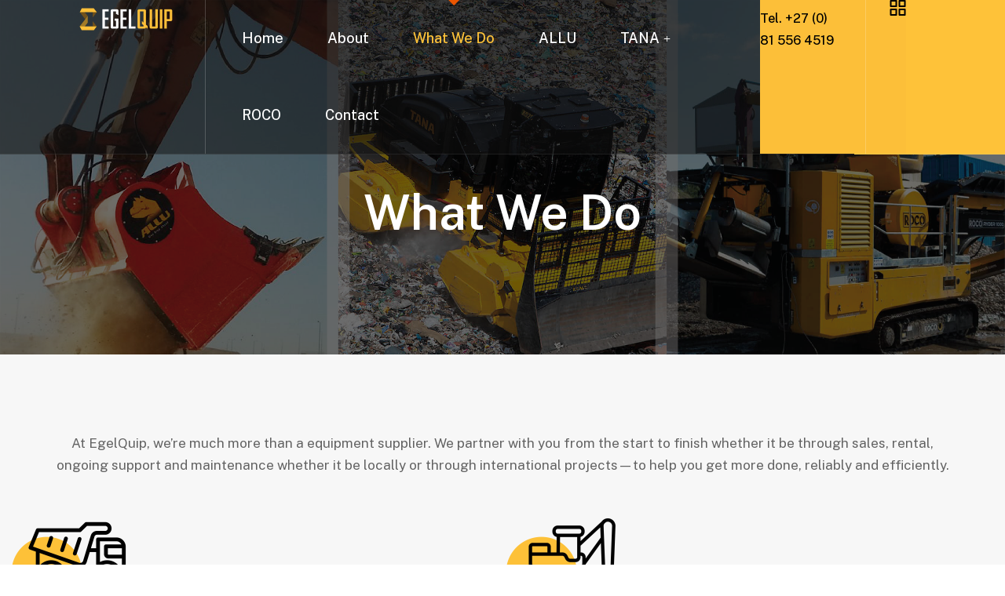

--- FILE ---
content_type: text/html; charset=UTF-8
request_url: https://egelquip.com/what-we-do/
body_size: 157390
content:
<!DOCTYPE html>
<html lang="en-ZA">
<head>
	<meta charset="UTF-8" />
	<meta name="viewport" content="width=device-width, initial-scale=1" />
	<link rel="profile" href="http://gmpg.org/xfn/11" />
	<link rel="pingback" href="https://egelquip.com/xmlrpc.php" />
	<title>What We Do &#8211; Egelquip</title>
<meta name='robots' content='max-image-preview:large' />
	<style>img:is([sizes="auto" i], [sizes^="auto," i]) { contain-intrinsic-size: 3000px 1500px }</style>
	<link rel='dns-prefetch' href='//fonts.googleapis.com' />
<link rel="alternate" type="application/rss+xml" title="Egelquip &raquo; Feed" href="https://egelquip.com/feed/" />
<link rel="alternate" type="application/rss+xml" title="Egelquip &raquo; Comments Feed" href="https://egelquip.com/comments/feed/" />
<script type="text/javascript">
/* <![CDATA[ */
window._wpemojiSettings = {"baseUrl":"https:\/\/s.w.org\/images\/core\/emoji\/16.0.1\/72x72\/","ext":".png","svgUrl":"https:\/\/s.w.org\/images\/core\/emoji\/16.0.1\/svg\/","svgExt":".svg","source":{"concatemoji":"https:\/\/egelquip.com\/wp-includes\/js\/wp-emoji-release.min.js?ver=6.8.3"}};
/*! This file is auto-generated */
!function(s,n){var o,i,e;function c(e){try{var t={supportTests:e,timestamp:(new Date).valueOf()};sessionStorage.setItem(o,JSON.stringify(t))}catch(e){}}function p(e,t,n){e.clearRect(0,0,e.canvas.width,e.canvas.height),e.fillText(t,0,0);var t=new Uint32Array(e.getImageData(0,0,e.canvas.width,e.canvas.height).data),a=(e.clearRect(0,0,e.canvas.width,e.canvas.height),e.fillText(n,0,0),new Uint32Array(e.getImageData(0,0,e.canvas.width,e.canvas.height).data));return t.every(function(e,t){return e===a[t]})}function u(e,t){e.clearRect(0,0,e.canvas.width,e.canvas.height),e.fillText(t,0,0);for(var n=e.getImageData(16,16,1,1),a=0;a<n.data.length;a++)if(0!==n.data[a])return!1;return!0}function f(e,t,n,a){switch(t){case"flag":return n(e,"\ud83c\udff3\ufe0f\u200d\u26a7\ufe0f","\ud83c\udff3\ufe0f\u200b\u26a7\ufe0f")?!1:!n(e,"\ud83c\udde8\ud83c\uddf6","\ud83c\udde8\u200b\ud83c\uddf6")&&!n(e,"\ud83c\udff4\udb40\udc67\udb40\udc62\udb40\udc65\udb40\udc6e\udb40\udc67\udb40\udc7f","\ud83c\udff4\u200b\udb40\udc67\u200b\udb40\udc62\u200b\udb40\udc65\u200b\udb40\udc6e\u200b\udb40\udc67\u200b\udb40\udc7f");case"emoji":return!a(e,"\ud83e\udedf")}return!1}function g(e,t,n,a){var r="undefined"!=typeof WorkerGlobalScope&&self instanceof WorkerGlobalScope?new OffscreenCanvas(300,150):s.createElement("canvas"),o=r.getContext("2d",{willReadFrequently:!0}),i=(o.textBaseline="top",o.font="600 32px Arial",{});return e.forEach(function(e){i[e]=t(o,e,n,a)}),i}function t(e){var t=s.createElement("script");t.src=e,t.defer=!0,s.head.appendChild(t)}"undefined"!=typeof Promise&&(o="wpEmojiSettingsSupports",i=["flag","emoji"],n.supports={everything:!0,everythingExceptFlag:!0},e=new Promise(function(e){s.addEventListener("DOMContentLoaded",e,{once:!0})}),new Promise(function(t){var n=function(){try{var e=JSON.parse(sessionStorage.getItem(o));if("object"==typeof e&&"number"==typeof e.timestamp&&(new Date).valueOf()<e.timestamp+604800&&"object"==typeof e.supportTests)return e.supportTests}catch(e){}return null}();if(!n){if("undefined"!=typeof Worker&&"undefined"!=typeof OffscreenCanvas&&"undefined"!=typeof URL&&URL.createObjectURL&&"undefined"!=typeof Blob)try{var e="postMessage("+g.toString()+"("+[JSON.stringify(i),f.toString(),p.toString(),u.toString()].join(",")+"));",a=new Blob([e],{type:"text/javascript"}),r=new Worker(URL.createObjectURL(a),{name:"wpTestEmojiSupports"});return void(r.onmessage=function(e){c(n=e.data),r.terminate(),t(n)})}catch(e){}c(n=g(i,f,p,u))}t(n)}).then(function(e){for(var t in e)n.supports[t]=e[t],n.supports.everything=n.supports.everything&&n.supports[t],"flag"!==t&&(n.supports.everythingExceptFlag=n.supports.everythingExceptFlag&&n.supports[t]);n.supports.everythingExceptFlag=n.supports.everythingExceptFlag&&!n.supports.flag,n.DOMReady=!1,n.readyCallback=function(){n.DOMReady=!0}}).then(function(){return e}).then(function(){var e;n.supports.everything||(n.readyCallback(),(e=n.source||{}).concatemoji?t(e.concatemoji):e.wpemoji&&e.twemoji&&(t(e.twemoji),t(e.wpemoji)))}))}((window,document),window._wpemojiSettings);
/* ]]> */
</script>
<style id='wp-emoji-styles-inline-css' type='text/css'>

	img.wp-smiley, img.emoji {
		display: inline !important;
		border: none !important;
		box-shadow: none !important;
		height: 1em !important;
		width: 1em !important;
		margin: 0 0.07em !important;
		vertical-align: -0.1em !important;
		background: none !important;
		padding: 0 !important;
	}
</style>
<style id='classic-theme-styles-inline-css' type='text/css'>
/*! This file is auto-generated */
.wp-block-button__link{color:#fff;background-color:#32373c;border-radius:9999px;box-shadow:none;text-decoration:none;padding:calc(.667em + 2px) calc(1.333em + 2px);font-size:1.125em}.wp-block-file__button{background:#32373c;color:#fff;text-decoration:none}
</style>
<style id='global-styles-inline-css' type='text/css'>
:root{--wp--preset--aspect-ratio--square: 1;--wp--preset--aspect-ratio--4-3: 4/3;--wp--preset--aspect-ratio--3-4: 3/4;--wp--preset--aspect-ratio--3-2: 3/2;--wp--preset--aspect-ratio--2-3: 2/3;--wp--preset--aspect-ratio--16-9: 16/9;--wp--preset--aspect-ratio--9-16: 9/16;--wp--preset--color--black: #000000;--wp--preset--color--cyan-bluish-gray: #abb8c3;--wp--preset--color--white: #ffffff;--wp--preset--color--pale-pink: #f78da7;--wp--preset--color--vivid-red: #cf2e2e;--wp--preset--color--luminous-vivid-orange: #ff6900;--wp--preset--color--luminous-vivid-amber: #fcb900;--wp--preset--color--light-green-cyan: #7bdcb5;--wp--preset--color--vivid-green-cyan: #00d084;--wp--preset--color--pale-cyan-blue: #8ed1fc;--wp--preset--color--vivid-cyan-blue: #0693e3;--wp--preset--color--vivid-purple: #9b51e0;--wp--preset--gradient--vivid-cyan-blue-to-vivid-purple: linear-gradient(135deg,rgba(6,147,227,1) 0%,rgb(155,81,224) 100%);--wp--preset--gradient--light-green-cyan-to-vivid-green-cyan: linear-gradient(135deg,rgb(122,220,180) 0%,rgb(0,208,130) 100%);--wp--preset--gradient--luminous-vivid-amber-to-luminous-vivid-orange: linear-gradient(135deg,rgba(252,185,0,1) 0%,rgba(255,105,0,1) 100%);--wp--preset--gradient--luminous-vivid-orange-to-vivid-red: linear-gradient(135deg,rgba(255,105,0,1) 0%,rgb(207,46,46) 100%);--wp--preset--gradient--very-light-gray-to-cyan-bluish-gray: linear-gradient(135deg,rgb(238,238,238) 0%,rgb(169,184,195) 100%);--wp--preset--gradient--cool-to-warm-spectrum: linear-gradient(135deg,rgb(74,234,220) 0%,rgb(151,120,209) 20%,rgb(207,42,186) 40%,rgb(238,44,130) 60%,rgb(251,105,98) 80%,rgb(254,248,76) 100%);--wp--preset--gradient--blush-light-purple: linear-gradient(135deg,rgb(255,206,236) 0%,rgb(152,150,240) 100%);--wp--preset--gradient--blush-bordeaux: linear-gradient(135deg,rgb(254,205,165) 0%,rgb(254,45,45) 50%,rgb(107,0,62) 100%);--wp--preset--gradient--luminous-dusk: linear-gradient(135deg,rgb(255,203,112) 0%,rgb(199,81,192) 50%,rgb(65,88,208) 100%);--wp--preset--gradient--pale-ocean: linear-gradient(135deg,rgb(255,245,203) 0%,rgb(182,227,212) 50%,rgb(51,167,181) 100%);--wp--preset--gradient--electric-grass: linear-gradient(135deg,rgb(202,248,128) 0%,rgb(113,206,126) 100%);--wp--preset--gradient--midnight: linear-gradient(135deg,rgb(2,3,129) 0%,rgb(40,116,252) 100%);--wp--preset--font-size--small: 13px;--wp--preset--font-size--medium: 20px;--wp--preset--font-size--large: 36px;--wp--preset--font-size--x-large: 42px;--wp--preset--spacing--20: 0.44rem;--wp--preset--spacing--30: 0.67rem;--wp--preset--spacing--40: 1rem;--wp--preset--spacing--50: 1.5rem;--wp--preset--spacing--60: 2.25rem;--wp--preset--spacing--70: 3.38rem;--wp--preset--spacing--80: 5.06rem;--wp--preset--shadow--natural: 6px 6px 9px rgba(0, 0, 0, 0.2);--wp--preset--shadow--deep: 12px 12px 50px rgba(0, 0, 0, 0.4);--wp--preset--shadow--sharp: 6px 6px 0px rgba(0, 0, 0, 0.2);--wp--preset--shadow--outlined: 6px 6px 0px -3px rgba(255, 255, 255, 1), 6px 6px rgba(0, 0, 0, 1);--wp--preset--shadow--crisp: 6px 6px 0px rgba(0, 0, 0, 1);}:where(.is-layout-flex){gap: 0.5em;}:where(.is-layout-grid){gap: 0.5em;}body .is-layout-flex{display: flex;}.is-layout-flex{flex-wrap: wrap;align-items: center;}.is-layout-flex > :is(*, div){margin: 0;}body .is-layout-grid{display: grid;}.is-layout-grid > :is(*, div){margin: 0;}:where(.wp-block-columns.is-layout-flex){gap: 2em;}:where(.wp-block-columns.is-layout-grid){gap: 2em;}:where(.wp-block-post-template.is-layout-flex){gap: 1.25em;}:where(.wp-block-post-template.is-layout-grid){gap: 1.25em;}.has-black-color{color: var(--wp--preset--color--black) !important;}.has-cyan-bluish-gray-color{color: var(--wp--preset--color--cyan-bluish-gray) !important;}.has-white-color{color: var(--wp--preset--color--white) !important;}.has-pale-pink-color{color: var(--wp--preset--color--pale-pink) !important;}.has-vivid-red-color{color: var(--wp--preset--color--vivid-red) !important;}.has-luminous-vivid-orange-color{color: var(--wp--preset--color--luminous-vivid-orange) !important;}.has-luminous-vivid-amber-color{color: var(--wp--preset--color--luminous-vivid-amber) !important;}.has-light-green-cyan-color{color: var(--wp--preset--color--light-green-cyan) !important;}.has-vivid-green-cyan-color{color: var(--wp--preset--color--vivid-green-cyan) !important;}.has-pale-cyan-blue-color{color: var(--wp--preset--color--pale-cyan-blue) !important;}.has-vivid-cyan-blue-color{color: var(--wp--preset--color--vivid-cyan-blue) !important;}.has-vivid-purple-color{color: var(--wp--preset--color--vivid-purple) !important;}.has-black-background-color{background-color: var(--wp--preset--color--black) !important;}.has-cyan-bluish-gray-background-color{background-color: var(--wp--preset--color--cyan-bluish-gray) !important;}.has-white-background-color{background-color: var(--wp--preset--color--white) !important;}.has-pale-pink-background-color{background-color: var(--wp--preset--color--pale-pink) !important;}.has-vivid-red-background-color{background-color: var(--wp--preset--color--vivid-red) !important;}.has-luminous-vivid-orange-background-color{background-color: var(--wp--preset--color--luminous-vivid-orange) !important;}.has-luminous-vivid-amber-background-color{background-color: var(--wp--preset--color--luminous-vivid-amber) !important;}.has-light-green-cyan-background-color{background-color: var(--wp--preset--color--light-green-cyan) !important;}.has-vivid-green-cyan-background-color{background-color: var(--wp--preset--color--vivid-green-cyan) !important;}.has-pale-cyan-blue-background-color{background-color: var(--wp--preset--color--pale-cyan-blue) !important;}.has-vivid-cyan-blue-background-color{background-color: var(--wp--preset--color--vivid-cyan-blue) !important;}.has-vivid-purple-background-color{background-color: var(--wp--preset--color--vivid-purple) !important;}.has-black-border-color{border-color: var(--wp--preset--color--black) !important;}.has-cyan-bluish-gray-border-color{border-color: var(--wp--preset--color--cyan-bluish-gray) !important;}.has-white-border-color{border-color: var(--wp--preset--color--white) !important;}.has-pale-pink-border-color{border-color: var(--wp--preset--color--pale-pink) !important;}.has-vivid-red-border-color{border-color: var(--wp--preset--color--vivid-red) !important;}.has-luminous-vivid-orange-border-color{border-color: var(--wp--preset--color--luminous-vivid-orange) !important;}.has-luminous-vivid-amber-border-color{border-color: var(--wp--preset--color--luminous-vivid-amber) !important;}.has-light-green-cyan-border-color{border-color: var(--wp--preset--color--light-green-cyan) !important;}.has-vivid-green-cyan-border-color{border-color: var(--wp--preset--color--vivid-green-cyan) !important;}.has-pale-cyan-blue-border-color{border-color: var(--wp--preset--color--pale-cyan-blue) !important;}.has-vivid-cyan-blue-border-color{border-color: var(--wp--preset--color--vivid-cyan-blue) !important;}.has-vivid-purple-border-color{border-color: var(--wp--preset--color--vivid-purple) !important;}.has-vivid-cyan-blue-to-vivid-purple-gradient-background{background: var(--wp--preset--gradient--vivid-cyan-blue-to-vivid-purple) !important;}.has-light-green-cyan-to-vivid-green-cyan-gradient-background{background: var(--wp--preset--gradient--light-green-cyan-to-vivid-green-cyan) !important;}.has-luminous-vivid-amber-to-luminous-vivid-orange-gradient-background{background: var(--wp--preset--gradient--luminous-vivid-amber-to-luminous-vivid-orange) !important;}.has-luminous-vivid-orange-to-vivid-red-gradient-background{background: var(--wp--preset--gradient--luminous-vivid-orange-to-vivid-red) !important;}.has-very-light-gray-to-cyan-bluish-gray-gradient-background{background: var(--wp--preset--gradient--very-light-gray-to-cyan-bluish-gray) !important;}.has-cool-to-warm-spectrum-gradient-background{background: var(--wp--preset--gradient--cool-to-warm-spectrum) !important;}.has-blush-light-purple-gradient-background{background: var(--wp--preset--gradient--blush-light-purple) !important;}.has-blush-bordeaux-gradient-background{background: var(--wp--preset--gradient--blush-bordeaux) !important;}.has-luminous-dusk-gradient-background{background: var(--wp--preset--gradient--luminous-dusk) !important;}.has-pale-ocean-gradient-background{background: var(--wp--preset--gradient--pale-ocean) !important;}.has-electric-grass-gradient-background{background: var(--wp--preset--gradient--electric-grass) !important;}.has-midnight-gradient-background{background: var(--wp--preset--gradient--midnight) !important;}.has-small-font-size{font-size: var(--wp--preset--font-size--small) !important;}.has-medium-font-size{font-size: var(--wp--preset--font-size--medium) !important;}.has-large-font-size{font-size: var(--wp--preset--font-size--large) !important;}.has-x-large-font-size{font-size: var(--wp--preset--font-size--x-large) !important;}
:where(.wp-block-post-template.is-layout-flex){gap: 1.25em;}:where(.wp-block-post-template.is-layout-grid){gap: 1.25em;}
:where(.wp-block-columns.is-layout-flex){gap: 2em;}:where(.wp-block-columns.is-layout-grid){gap: 2em;}
:root :where(.wp-block-pullquote){font-size: 1.5em;line-height: 1.6;}
</style>
<link rel='stylesheet' id='contact-form-7-css' href='https://egelquip.com/wp-content/plugins/contact-form-7/includes/css/styles.css?ver=6.1.2' type='text/css' media='all' />
<link rel='stylesheet' id='sr7css-css' href='//egelquip.com/wp-content/plugins/revslider/public/css/sr7.css?ver=6.7.38' type='text/css' media='all' />
<link rel='stylesheet' id='headding-title-css' href='https://egelquip.com/wp-content/plugins/industrie-addons/assets/css/headding-title.css?ver=6.8.3' type='text/css' media='all' />
<link rel='stylesheet' id='rsaddons-pro-css-css' href='https://egelquip.com/wp-content/plugins/industrie-addons/assets/css/rsaddons.css?ver=1762415249' type='text/css' media='all' />
<link rel='stylesheet' id='rselements-heading-css' href='https://egelquip.com/wp-content/plugins/industrie-addons/widgets/heading/heading.css?ver=6.8.3' type='text/css' media='all' />
<link rel='stylesheet' id='rselements-team_grid-css' href='https://egelquip.com/wp-content/plugins/industrie-addons/widgets/team-member/team-grid-widget.css?ver=6.8.3' type='text/css' media='all' />
<link rel='stylesheet' id='rselements-team_slider-css' href='https://egelquip.com/wp-content/plugins/industrie-addons/widgets/team-member-slider/team-slider-widget.css?ver=6.8.3' type='text/css' media='all' />
<link rel='stylesheet' id='rselements-portfolio_grid-css' href='https://egelquip.com/wp-content/plugins/industrie-addons/widgets/portfolio-grid/portfolio-grid.css?ver=6.8.3' type='text/css' media='all' />
<link rel='stylesheet' id='rselements-portfolio_filter-css' href='https://egelquip.com/wp-content/plugins/industrie-addons/widgets/portfolio-filter/portfolio-filter-widget.css?ver=6.8.3' type='text/css' media='all' />
<link rel='stylesheet' id='rselements-portfolio_slider-css' href='https://egelquip.com/wp-content/plugins/industrie-addons/widgets/portfolio-slider/portfolio-slider.css?ver=6.8.3' type='text/css' media='all' />
<link rel='stylesheet' id='rselements-counter-css' href='https://egelquip.com/wp-content/plugins/industrie-addons/widgets/counter/counter.css?ver=6.8.3' type='text/css' media='all' />
<link rel='stylesheet' id='rselements-service_grid-css' href='https://egelquip.com/wp-content/plugins/industrie-addons/widgets/services/rs-service-grid.css?ver=6.8.3' type='text/css' media='all' />
<link rel='stylesheet' id='rselements-service_slider-css' href='https://egelquip.com/wp-content/plugins/industrie-addons/widgets/service-slider/service-slider-widget.css?ver=6.8.3' type='text/css' media='all' />
<link rel='stylesheet' id='rselements-service_list-css' href='https://egelquip.com/wp-content/plugins/industrie-addons/widgets/service-list/rs-service-list.css?ver=6.8.3' type='text/css' media='all' />
<link rel='stylesheet' id='rselements-video-css' href='https://egelquip.com/wp-content/plugins/industrie-addons/widgets/video/rs-video.css?ver=6.8.3' type='text/css' media='all' />
<link rel='stylesheet' id='rselements-gsap-marquee-slide-css' href='https://egelquip.com/wp-content/plugins/industrie-addons/widgets/gsap-marquee-slide/gsap-marquee-slide.css?ver=6.8.3' type='text/css' media='all' />
<link rel='stylesheet' id='rselements-button-css' href='https://egelquip.com/wp-content/plugins/industrie-addons/widgets/button/button.css?ver=6.8.3' type='text/css' media='all' />
<link rel='stylesheet' id='rselements-logo_widget-css' href='https://egelquip.com/wp-content/plugins/industrie-addons/widgets/logo-widget/logo-widget.css?ver=6.8.3' type='text/css' media='all' />
<link rel='stylesheet' id='rselements-line_rain_animation-css' href='https://egelquip.com/wp-content/plugins/industrie-addons/widgets/line-rain-animation/line-rain-animation.css?ver=6.8.3' type='text/css' media='all' />
<link rel='stylesheet' id='rselements-breadcrumb-css' href='https://egelquip.com/wp-content/plugins/industrie-addons/widgets/breadcrumb-widget/breadcrumb-widget.css?ver=6.8.3' type='text/css' media='all' />
<link rel='stylesheet' id='rselements-newsletter-css' href='https://egelquip.com/wp-content/plugins/industrie-addons/widgets/newsletter/newsletter.css?ver=6.8.3' type='text/css' media='all' />
<link rel='stylesheet' id='rselements-latest_blog-css' href='https://egelquip.com/wp-content/plugins/industrie-addons/widgets/latest-blog-grid/blog-grid.css?ver=6.8.3' type='text/css' media='all' />
<link rel='stylesheet' id='rselements-latest_blog_slider-css' href='https://egelquip.com/wp-content/plugins/industrie-addons/widgets/latest-blog-slider/blog-slider.css?ver=6.8.3' type='text/css' media='all' />
<link rel='stylesheet' id='rselements-post_navigation-css' href='https://egelquip.com/wp-content/plugins/industrie-addons/widgets/post-navigation/post-navigation.css?ver=6.8.3' type='text/css' media='all' />
<link rel='stylesheet' id='rselements-pricing_switcher-css' href='https://egelquip.com/wp-content/plugins/industrie-addons/widgets/pricing-switcher/pricing-switcher.css?ver=6.8.3' type='text/css' media='all' />
<link rel='stylesheet' id='rselements-hotspots_showcase-css' href='https://egelquip.com/wp-content/plugins/industrie-addons/widgets/hotspot-widget/hotspot.css?ver=6.8.3' type='text/css' media='all' />
<link rel='stylesheet' id='rselements-testimonial_slider-css' href='https://egelquip.com/wp-content/plugins/industrie-addons/widgets/testimonial/slider/testimonial-slider-widget.css?ver=6.8.3' type='text/css' media='all' />
<link rel='stylesheet' id='rselements-social-icons-css' href='https://egelquip.com/wp-content/plugins/industrie-addons/widgets/social-icons/rs-social-icons.css?ver=6.8.3' type='text/css' media='all' />
<link rel='stylesheet' id='rselements-header-offcanvas-css' href='https://egelquip.com/wp-content/plugins/industrie-addons/widgets/header-offcanvas/header-offcanvas.css?ver=6.8.3' type='text/css' media='all' />
<link rel='stylesheet' id='rselements-cf7-widget-css' href='https://egelquip.com/wp-content/plugins/industrie-addons/widgets/cf7/cf7.css?ver=6.8.3' type='text/css' media='all' />
<link rel='stylesheet' id='rselements-accordion-widget-css' href='https://egelquip.com/wp-content/plugins/industrie-addons/widgets/rs-accordion/rs-accordion.css?ver=6.8.3' type='text/css' media='all' />
<link rel='stylesheet' id='rselements-advanced-tab-widget-css' href='https://egelquip.com/wp-content/plugins/industrie-addons/widgets/advanced-tab/advanced-tab.css?ver=6.8.3' type='text/css' media='all' />
<link rel='stylesheet' id='rselements-company-slogan-widget-css' href='https://egelquip.com/wp-content/plugins/industrie-addons/widgets/company-slogan/company-slogan.css?ver=6.8.3' type='text/css' media='all' />
<link rel='stylesheet' id='rselements-project-information-css' href='https://egelquip.com/wp-content/plugins/industrie-addons/widgets/project-information/project-information.css?ver=6.8.3' type='text/css' media='all' />
<link rel='stylesheet' id='marquee-slider-widget-css' href='https://egelquip.com/wp-content/plugins/industrie-addons/widgets/marquee-slider-logo/marquee-slider-widget.css?ver=6.8.3' type='text/css' media='all' />
<link rel='stylesheet' id='rselements-iconbox-widget-css' href='https://egelquip.com/wp-content/plugins/industrie-addons/widgets/iconbox/iconbox.css?ver=6.8.3' type='text/css' media='all' />
<link rel='stylesheet' id='rselements-image-widget-css' href='https://egelquip.com/wp-content/plugins/industrie-addons/widgets/image-widget/image-widget.css?ver=6.8.3' type='text/css' media='all' />
<link rel='stylesheet' id='rselements-progress-widget-css' href='https://egelquip.com/wp-content/plugins/industrie-addons/widgets/progress/rs-progress.css?ver=6.8.3' type='text/css' media='all' />
<link rel='stylesheet' id='rselements-work-process-css' href='https://egelquip.com/wp-content/plugins/industrie-addons/widgets/work-process/work-process.css?ver=6.8.3' type='text/css' media='all' />
<link rel='stylesheet' id='rselements-award-widget-css' href='https://egelquip.com/wp-content/plugins/industrie-addons/widgets/rs-award-widget/award-widget.css?ver=6.8.3' type='text/css' media='all' />
<link rel='stylesheet' id='rselements-brochures-css' href='https://egelquip.com/wp-content/plugins/industrie-addons/widgets/brochures/brochures.css?ver=6.8.3' type='text/css' media='all' />
<link rel='stylesheet' id='rshfe-widgets-style-css' href='https://egelquip.com/wp-content/plugins/rs-header-footer-elementor/inc/widgets-css/frontend.css?ver=1.0.8' type='text/css' media='all' />
<link rel='stylesheet' id='hfe-style-css' href='https://egelquip.com/wp-content/plugins/rs-header-footer-elementor/assets/css/header-footer-elementor.css?ver=1.0.8' type='text/css' media='all' />
<link rel='stylesheet' id='elementor-frontend-css' href='https://egelquip.com/wp-content/plugins/elementor/assets/css/frontend.min.css?ver=3.32.4' type='text/css' media='all' />
<link rel='stylesheet' id='elementor-post-8-css' href='https://egelquip.com/wp-content/uploads/elementor/css/post-8.css?ver=1760343481' type='text/css' media='all' />
<link rel='stylesheet' id='widget-image-css' href='https://egelquip.com/wp-content/plugins/elementor/assets/css/widget-image.min.css?ver=3.32.4' type='text/css' media='all' />
<link rel='stylesheet' id='elementor-post-30588-css' href='https://egelquip.com/wp-content/uploads/elementor/css/post-30588.css?ver=1760350710' type='text/css' media='all' />
<link rel='stylesheet' id='elementor-post-23493-css' href='https://egelquip.com/wp-content/uploads/elementor/css/post-23493.css?ver=1760386934' type='text/css' media='all' />
<link rel='stylesheet' id='elementor-post-20505-css' href='https://egelquip.com/wp-content/uploads/elementor/css/post-20505.css?ver=1760347431' type='text/css' media='all' />
<link rel='stylesheet' id='elementor-post-10514-css' href='https://egelquip.com/wp-content/uploads/elementor/css/post-10514.css?ver=1760343482' type='text/css' media='all' />
<link rel='stylesheet' id='boostrap-css' href='https://egelquip.com/wp-content/themes/industrie/assets/css/bootstrap.min.css?ver=6.8.3' type='text/css' media='all' />
<link rel='stylesheet' id='remixicon-css' href='https://egelquip.com/wp-content/themes/industrie/assets/fonts/remixicon.css?ver=6.8.3' type='text/css' media='all' />
<link rel='stylesheet' id='owl-carousel-css' href='https://egelquip.com/wp-content/themes/industrie/assets/css/owl.carousel.css?ver=6.8.3' type='text/css' media='all' />
<link rel='stylesheet' id='slick-css' href='https://egelquip.com/wp-content/themes/industrie/assets/css/slick.css?ver=6.8.3' type='text/css' media='all' />
<link rel='stylesheet' id='magnific-popup-css' href='https://egelquip.com/wp-content/themes/industrie/assets/css/magnific-popup.css?ver=6.8.3' type='text/css' media='all' />
<link rel='stylesheet' id='swiper-min-css' href='https://egelquip.com/wp-content/themes/industrie/assets/css/swiper.min.css?ver=6.8.3' type='text/css' media='all' />
<link rel='stylesheet' id='odometer-css-css' href='https://egelquip.com/wp-content/themes/industrie/assets/css/odometer.min.css?ver=6.8.3' type='text/css' media='all' />
<link rel='stylesheet' id='industrie-style-default-css' href='https://egelquip.com/wp-content/themes/industrie/assets/css/default.css?ver=6.8.3' type='text/css' media='all' />
<link rel='stylesheet' id='industrie-style-rsanimations-css' href='https://egelquip.com/wp-content/themes/industrie/assets/css/rsanimations.css?ver=6.8.3' type='text/css' media='all' />
<link rel='stylesheet' id='industrie-style-responsive-css' href='https://egelquip.com/wp-content/themes/industrie/assets/css/responsive.css?ver=6.8.3' type='text/css' media='all' />
<link rel='stylesheet' id='industrie-style-css' href='https://egelquip.com/wp-content/themes/industrie/style.css?ver=6.8.3' type='text/css' media='all' />
<link rel='stylesheet' id='studio-fonts-css' href='//fonts.googleapis.com/css?family=Public+Sans%7CPublic+Sans%7CPublic+Sans%7CPublic+Sans%3A400%2C500%2C600%2C700%26display%3Dswap&#038;ver=1.0.0' type='text/css' media='all' />
<link rel='stylesheet' id='elementor-gf-roboto-css' href='https://fonts.googleapis.com/css?family=Roboto:100,100italic,200,200italic,300,300italic,400,400italic,500,500italic,600,600italic,700,700italic,800,800italic,900,900italic&#038;display=swap' type='text/css' media='all' />
<link rel='stylesheet' id='elementor-gf-robotoslab-css' href='https://fonts.googleapis.com/css?family=Roboto+Slab:100,100italic,200,200italic,300,300italic,400,400italic,500,500italic,600,600italic,700,700italic,800,800italic,900,900italic&#038;display=swap' type='text/css' media='all' />
<script type="text/javascript" src="//egelquip.com/wp-content/plugins/revslider/public/js/libs/tptools.js?ver=6.7.38" id="tp-tools-js" async="async" data-wp-strategy="async"></script>
<script type="text/javascript" src="//egelquip.com/wp-content/plugins/revslider/public/js/sr7.js?ver=6.7.38" id="sr7-js" async="async" data-wp-strategy="async"></script>
<script type="text/javascript" src="https://egelquip.com/wp-includes/js/jquery/jquery.min.js?ver=3.7.1" id="jquery-core-js"></script>
<script type="text/javascript" src="https://egelquip.com/wp-includes/js/jquery/jquery-migrate.min.js?ver=3.4.1" id="jquery-migrate-js"></script>
<link rel="https://api.w.org/" href="https://egelquip.com/wp-json/" /><link rel="alternate" title="JSON" type="application/json" href="https://egelquip.com/wp-json/wp/v2/pages/30588" /><link rel="EditURI" type="application/rsd+xml" title="RSD" href="https://egelquip.com/xmlrpc.php?rsd" />
<meta name="generator" content="WordPress 6.8.3" />
<link rel="canonical" href="https://egelquip.com/what-we-do/" />
<link rel='shortlink' href='https://egelquip.com/?p=30588' />
<link rel="alternate" title="oEmbed (JSON)" type="application/json+oembed" href="https://egelquip.com/wp-json/oembed/1.0/embed?url=https%3A%2F%2Fegelquip.com%2Fwhat-we-do%2F" />
<link rel="alternate" title="oEmbed (XML)" type="text/xml+oembed" href="https://egelquip.com/wp-json/oembed/1.0/embed?url=https%3A%2F%2Fegelquip.com%2Fwhat-we-do%2F&#038;format=xml" />
<meta name="generator" content="Elementor 3.32.4; features: e_font_icon_svg, additional_custom_breakpoints; settings: css_print_method-external, google_font-enabled, font_display-swap">
			<style>
				.e-con.e-parent:nth-of-type(n+4):not(.e-lazyloaded):not(.e-no-lazyload),
				.e-con.e-parent:nth-of-type(n+4):not(.e-lazyloaded):not(.e-no-lazyload) * {
					background-image: none !important;
				}
				@media screen and (max-height: 1024px) {
					.e-con.e-parent:nth-of-type(n+3):not(.e-lazyloaded):not(.e-no-lazyload),
					.e-con.e-parent:nth-of-type(n+3):not(.e-lazyloaded):not(.e-no-lazyload) * {
						background-image: none !important;
					}
				}
				@media screen and (max-height: 640px) {
					.e-con.e-parent:nth-of-type(n+2):not(.e-lazyloaded):not(.e-no-lazyload),
					.e-con.e-parent:nth-of-type(n+2):not(.e-lazyloaded):not(.e-no-lazyload) * {
						background-image: none !important;
					}
				}
			</style>
			<link rel="preconnect" href="https://fonts.googleapis.com">
<link rel="preconnect" href="https://fonts.gstatic.com/" crossorigin>
<meta name="generator" content="Powered by Slider Revolution 6.7.38 - responsive, Mobile-Friendly Slider Plugin for WordPress with comfortable drag and drop interface." />
<link rel="icon" href="https://egelquip.com/wp-content/uploads/2025/10/Egelquip-Icon-01-150x150.png" sizes="32x32" />
<link rel="icon" href="https://egelquip.com/wp-content/uploads/2025/10/Egelquip-Icon-01-300x300.png" sizes="192x192" />
<link rel="apple-touch-icon" href="https://egelquip.com/wp-content/uploads/2025/10/Egelquip-Icon-01-300x300.png" />
<meta name="msapplication-TileImage" content="https://egelquip.com/wp-content/uploads/2025/10/Egelquip-Icon-01-300x300.png" />
<script>
	window._tpt			??= {};
	window.SR7			??= {};
	_tpt.R				??= {};
	_tpt.R.fonts		??= {};
	_tpt.R.fonts.customFonts??= {};
	SR7.devMode			=  false;
	SR7.F 				??= {};
	SR7.G				??= {};
	SR7.LIB				??= {};
	SR7.E				??= {};
	SR7.E.gAddons		??= {};
	SR7.E.php 			??= {};
	SR7.E.nonce			= '99dea75a32';
	SR7.E.ajaxurl		= 'https://egelquip.com/wp-admin/admin-ajax.php';
	SR7.E.resturl		= 'https://egelquip.com/wp-json/';
	SR7.E.slug_path		= 'revslider/revslider.php';
	SR7.E.slug			= 'revslider';
	SR7.E.plugin_url	= 'https://egelquip.com/wp-content/plugins/revslider/';
	SR7.E.wp_plugin_url = 'https://egelquip.com/wp-content/plugins/';
	SR7.E.revision		= '6.7.38';
	SR7.E.fontBaseUrl	= '';
	SR7.G.breakPoints 	= [1240,1024,778,480];
	SR7.G.fSUVW 		= false;
	SR7.E.modules 		= ['module','page','slide','layer','draw','animate','srtools','canvas','defaults','carousel','navigation','media','modifiers','migration'];
	SR7.E.libs 			= ['WEBGL'];
	SR7.E.css 			= ['csslp','cssbtns','cssfilters','cssnav','cssmedia'];
	SR7.E.resources		= {};
	SR7.E.ytnc			= false;
	SR7.JSON			??= {};
/*! Slider Revolution 7.0 - Page Processor */
!function(){"use strict";window.SR7??={},window._tpt??={},SR7.version="Slider Revolution 6.7.16",_tpt.getMobileZoom=()=>_tpt.is_mobile?document.documentElement.clientWidth/window.innerWidth:1,_tpt.getWinDim=function(t){_tpt.screenHeightWithUrlBar??=window.innerHeight;let e=SR7.F?.modal?.visible&&SR7.M[SR7.F.module.getIdByAlias(SR7.F.modal.requested)];_tpt.scrollBar=window.innerWidth!==document.documentElement.clientWidth||e&&window.innerWidth!==e.c.module.clientWidth,_tpt.winW=_tpt.getMobileZoom()*window.innerWidth-(_tpt.scrollBar||"prepare"==t?_tpt.scrollBarW??_tpt.mesureScrollBar():0),_tpt.winH=_tpt.getMobileZoom()*window.innerHeight,_tpt.winWAll=document.documentElement.clientWidth},_tpt.getResponsiveLevel=function(t,e){return SR7.G.fSUVW?_tpt.closestGE(t,window.innerWidth):_tpt.closestGE(t,_tpt.winWAll)},_tpt.mesureScrollBar=function(){let t=document.createElement("div");return t.className="RSscrollbar-measure",t.style.width="100px",t.style.height="100px",t.style.overflow="scroll",t.style.position="absolute",t.style.top="-9999px",document.body.appendChild(t),_tpt.scrollBarW=t.offsetWidth-t.clientWidth,document.body.removeChild(t),_tpt.scrollBarW},_tpt.loadCSS=async function(t,e,s){return s?_tpt.R.fonts.required[e].status=1:(_tpt.R[e]??={},_tpt.R[e].status=1),new Promise(((i,n)=>{if(_tpt.isStylesheetLoaded(t))s?_tpt.R.fonts.required[e].status=2:_tpt.R[e].status=2,i();else{const o=document.createElement("link");o.rel="stylesheet";let l="text",r="css";o["type"]=l+"/"+r,o.href=t,o.onload=()=>{s?_tpt.R.fonts.required[e].status=2:_tpt.R[e].status=2,i()},o.onerror=()=>{s?_tpt.R.fonts.required[e].status=3:_tpt.R[e].status=3,n(new Error(`Failed to load CSS: ${t}`))},document.head.appendChild(o)}}))},_tpt.addContainer=function(t){const{tag:e="div",id:s,class:i,datas:n,textContent:o,iHTML:l}=t,r=document.createElement(e);if(s&&""!==s&&(r.id=s),i&&""!==i&&(r.className=i),n)for(const[t,e]of Object.entries(n))"style"==t?r.style.cssText=e:r.setAttribute(`data-${t}`,e);return o&&(r.textContent=o),l&&(r.innerHTML=l),r},_tpt.collector=function(){return{fragment:new DocumentFragment,add(t){var e=_tpt.addContainer(t);return this.fragment.appendChild(e),e},append(t){t.appendChild(this.fragment)}}},_tpt.isStylesheetLoaded=function(t){let e=t.split("?")[0];return Array.from(document.querySelectorAll('link[rel="stylesheet"], link[rel="preload"]')).some((t=>t.href.split("?")[0]===e))},_tpt.preloader={requests:new Map,preloaderTemplates:new Map,show:function(t,e){if(!e||!t)return;const{type:s,color:i}=e;if(s<0||"off"==s)return;const n=`preloader_${s}`;let o=this.preloaderTemplates.get(n);o||(o=this.build(s,i),this.preloaderTemplates.set(n,o)),this.requests.has(t)||this.requests.set(t,{count:0});const l=this.requests.get(t);clearTimeout(l.timer),l.count++,1===l.count&&(l.timer=setTimeout((()=>{l.preloaderClone=o.cloneNode(!0),l.anim&&l.anim.kill(),void 0!==_tpt.gsap?l.anim=_tpt.gsap.fromTo(l.preloaderClone,1,{opacity:0},{opacity:1}):l.preloaderClone.classList.add("sr7-fade-in"),t.appendChild(l.preloaderClone)}),150))},hide:function(t){if(!this.requests.has(t))return;const e=this.requests.get(t);e.count--,e.count<0&&(e.count=0),e.anim&&e.anim.kill(),0===e.count&&(clearTimeout(e.timer),e.preloaderClone&&(e.preloaderClone.classList.remove("sr7-fade-in"),e.anim=_tpt.gsap.to(e.preloaderClone,.3,{opacity:0,onComplete:function(){e.preloaderClone.remove()}})))},state:function(t){if(!this.requests.has(t))return!1;return this.requests.get(t).count>0},build:(t,e="#ffffff",s="")=>{if(t<0||"off"===t)return null;const i=parseInt(t);if(t="prlt"+i,isNaN(i))return null;if(_tpt.loadCSS(SR7.E.plugin_url+"public/css/preloaders/t"+i+".css","preloader_"+t),isNaN(i)||i<6){const n=`background-color:${e}`,o=1===i||2==i?n:"",l=3===i||4==i?n:"",r=_tpt.collector();["dot1","dot2","bounce1","bounce2","bounce3"].forEach((t=>r.add({tag:"div",class:t,datas:{style:l}})));const d=_tpt.addContainer({tag:"sr7-prl",class:`${t} ${s}`,datas:{style:o}});return r.append(d),d}{let n={};if(7===i){let t;e.startsWith("#")?(t=e.replace("#",""),t=`rgba(${parseInt(t.substring(0,2),16)}, ${parseInt(t.substring(2,4),16)}, ${parseInt(t.substring(4,6),16)}, `):e.startsWith("rgb")&&(t=e.slice(e.indexOf("(")+1,e.lastIndexOf(")")).split(",").map((t=>t.trim())),t=`rgba(${t[0]}, ${t[1]}, ${t[2]}, `),t&&(n.style=`border-top-color: ${t}0.65); border-bottom-color: ${t}0.15); border-left-color: ${t}0.65); border-right-color: ${t}0.15)`)}else 12===i&&(n.style=`background:${e}`);const o=[10,0,4,2,5,9,0,4,4,2][i-6],l=_tpt.collector(),r=l.add({tag:"div",class:"sr7-prl-inner",datas:n});Array.from({length:o}).forEach((()=>r.appendChild(l.add({tag:"span",datas:{style:`background:${e}`}}))));const d=_tpt.addContainer({tag:"sr7-prl",class:`${t} ${s}`});return l.append(d),d}}},SR7.preLoader={show:(t,e)=>{"off"!==(SR7.M[t]?.settings?.pLoader?.type??"off")&&_tpt.preloader.show(e||SR7.M[t].c.module,SR7.M[t]?.settings?.pLoader??{color:"#fff",type:10})},hide:(t,e)=>{"off"!==(SR7.M[t]?.settings?.pLoader?.type??"off")&&_tpt.preloader.hide(e||SR7.M[t].c.module)},state:(t,e)=>_tpt.preloader.state(e||SR7.M[t].c.module)},_tpt.prepareModuleHeight=function(t){window.SR7.M??={},window.SR7.M[t.id]??={},"ignore"==t.googleFont&&(SR7.E.ignoreGoogleFont=!0);let e=window.SR7.M[t.id];if(null==_tpt.scrollBarW&&_tpt.mesureScrollBar(),e.c??={},e.states??={},e.settings??={},e.settings.size??={},t.fixed&&(e.settings.fixed=!0),e.c.module=document.querySelector("sr7-module#"+t.id),e.c.adjuster=e.c.module.getElementsByTagName("sr7-adjuster")[0],e.c.content=e.c.module.getElementsByTagName("sr7-content")[0],"carousel"==t.type&&(e.c.carousel=e.c.content.getElementsByTagName("sr7-carousel")[0]),null==e.c.module||null==e.c.module)return;t.plType&&t.plColor&&(e.settings.pLoader={type:t.plType,color:t.plColor}),void 0===t.plType||"off"===t.plType||SR7.preLoader.state(t.id)&&SR7.preLoader.state(t.id,e.c.module)||SR7.preLoader.show(t.id,e.c.module),_tpt.winW||_tpt.getWinDim("prepare"),_tpt.getWinDim();let s=""+e.c.module.dataset?.modal;"modal"==s||"true"==s||"undefined"!==s&&"false"!==s||(e.settings.size.fullWidth=t.size.fullWidth,e.LEV??=_tpt.getResponsiveLevel(window.SR7.G.breakPoints,t.id),t.vpt=_tpt.fillArray(t.vpt,5),e.settings.vPort=t.vpt[e.LEV],void 0!==t.el&&"720"==t.el[4]&&t.gh[4]!==t.el[4]&&"960"==t.el[3]&&t.gh[3]!==t.el[3]&&"768"==t.el[2]&&t.gh[2]!==t.el[2]&&delete t.el,e.settings.size.height=null==t.el||null==t.el[e.LEV]||0==t.el[e.LEV]||"auto"==t.el[e.LEV]?_tpt.fillArray(t.gh,5,-1):_tpt.fillArray(t.el,5,-1),e.settings.size.width=_tpt.fillArray(t.gw,5,-1),e.settings.size.minHeight=_tpt.fillArray(t.mh??[0],5,-1),e.cacheSize={fullWidth:e.settings.size?.fullWidth,fullHeight:e.settings.size?.fullHeight},void 0!==t.off&&(t.off?.t&&(e.settings.size.m??={})&&(e.settings.size.m.t=t.off.t),t.off?.b&&(e.settings.size.m??={})&&(e.settings.size.m.b=t.off.b),t.off?.l&&(e.settings.size.p??={})&&(e.settings.size.p.l=t.off.l),t.off?.r&&(e.settings.size.p??={})&&(e.settings.size.p.r=t.off.r),e.offsetPrepared=!0),_tpt.updatePMHeight(t.id,t,!0))},_tpt.updatePMHeight=(t,e,s)=>{let i=SR7.M[t];var n=i.settings.size.fullWidth?_tpt.winW:i.c.module.parentNode.offsetWidth;n=0===n||isNaN(n)?_tpt.winW:n;let o=i.settings.size.width[i.LEV]||i.settings.size.width[i.LEV++]||i.settings.size.width[i.LEV--]||n,l=i.settings.size.height[i.LEV]||i.settings.size.height[i.LEV++]||i.settings.size.height[i.LEV--]||0,r=i.settings.size.minHeight[i.LEV]||i.settings.size.minHeight[i.LEV++]||i.settings.size.minHeight[i.LEV--]||0;if(l="auto"==l?0:l,l=parseInt(l),"carousel"!==e.type&&(n-=parseInt(e.onw??0)||0),i.MP=!i.settings.size.fullWidth&&n<o||_tpt.winW<o?Math.min(1,n/o):1,e.size.fullScreen||e.size.fullHeight){let t=parseInt(e.fho)||0,s=(""+e.fho).indexOf("%")>-1;e.newh=_tpt.winH-(s?_tpt.winH*t/100:t)}else e.newh=i.MP*Math.max(l,r);if(e.newh+=(parseInt(e.onh??0)||0)+(parseInt(e.carousel?.pt)||0)+(parseInt(e.carousel?.pb)||0),void 0!==e.slideduration&&(e.newh=Math.max(e.newh,parseInt(e.slideduration)/3)),e.shdw&&_tpt.buildShadow(e.id,e),i.c.adjuster.style.height=e.newh+"px",i.c.module.style.height=e.newh+"px",i.c.content.style.height=e.newh+"px",i.states.heightPrepared=!0,i.dims??={},i.dims.moduleRect=i.c.module.getBoundingClientRect(),i.c.content.style.left="-"+i.dims.moduleRect.left+"px",!i.settings.size.fullWidth)return s&&requestAnimationFrame((()=>{n!==i.c.module.parentNode.offsetWidth&&_tpt.updatePMHeight(e.id,e)})),void _tpt.bgStyle(e.id,e,window.innerWidth==_tpt.winW,!0);_tpt.bgStyle(e.id,e,window.innerWidth==_tpt.winW,!0),requestAnimationFrame((function(){s&&requestAnimationFrame((()=>{n!==i.c.module.parentNode.offsetWidth&&_tpt.updatePMHeight(e.id,e)}))})),i.earlyResizerFunction||(i.earlyResizerFunction=function(){requestAnimationFrame((function(){_tpt.getWinDim(),_tpt.moduleDefaults(e.id,e),_tpt.updateSlideBg(t,!0)}))},window.addEventListener("resize",i.earlyResizerFunction))},_tpt.buildShadow=function(t,e){let s=SR7.M[t];null==s.c.shadow&&(s.c.shadow=document.createElement("sr7-module-shadow"),s.c.shadow.classList.add("sr7-shdw-"+e.shdw),s.c.content.appendChild(s.c.shadow))},_tpt.bgStyle=async(t,e,s,i,n)=>{const o=SR7.M[t];if((e=e??o.settings).fixed&&!o.c.module.classList.contains("sr7-top-fixed")&&(o.c.module.classList.add("sr7-top-fixed"),o.c.module.style.position="fixed",o.c.module.style.width="100%",o.c.module.style.top="0px",o.c.module.style.left="0px",o.c.module.style.pointerEvents="none",o.c.module.style.zIndex=5e3,o.c.content.style.pointerEvents="none"),null==o.c.bgcanvas){let t=document.createElement("sr7-module-bg"),l=!1;if("string"==typeof e?.bg?.color&&e?.bg?.color.includes("{"))if(_tpt.gradient&&_tpt.gsap)e.bg.color=_tpt.gradient.convert(e.bg.color);else try{let t=JSON.parse(e.bg.color);(t?.orig||t?.string)&&(e.bg.color=JSON.parse(e.bg.color))}catch(t){return}let r="string"==typeof e?.bg?.color?e?.bg?.color||"transparent":e?.bg?.color?.string??e?.bg?.color?.orig??e?.bg?.color?.color??"transparent";if(t.style["background"+(String(r).includes("grad")?"":"Color")]=r,("transparent"!==r||n)&&(l=!0),o.offsetPrepared&&(t.style.visibility="hidden"),e?.bg?.image?.src&&(t.style.backgroundImage=`url(${e?.bg?.image.src})`,t.style.backgroundSize=""==(e.bg.image?.size??"")?"cover":e.bg.image.size,t.style.backgroundPosition=e.bg.image.position,t.style.backgroundRepeat=""==e.bg.image.repeat||null==e.bg.image.repeat?"no-repeat":e.bg.image.repeat,l=!0),!l)return;o.c.bgcanvas=t,e.size.fullWidth?t.style.width=_tpt.winW-(s&&_tpt.winH<document.body.offsetHeight?_tpt.scrollBarW:0)+"px":i&&(t.style.width=o.c.module.offsetWidth+"px"),e.sbt?.use?o.c.content.appendChild(o.c.bgcanvas):o.c.module.appendChild(o.c.bgcanvas)}o.c.bgcanvas.style.height=void 0!==e.newh?e.newh+"px":("carousel"==e.type?o.dims.module.h:o.dims.content.h)+"px",o.c.bgcanvas.style.left=!s&&e.sbt?.use||o.c.bgcanvas.closest("SR7-CONTENT")?"0px":"-"+(o?.dims?.moduleRect?.left??0)+"px"},_tpt.updateSlideBg=function(t,e){const s=SR7.M[t];let i=s.settings;s?.c?.bgcanvas&&(i.size.fullWidth?s.c.bgcanvas.style.width=_tpt.winW-(e&&_tpt.winH<document.body.offsetHeight?_tpt.scrollBarW:0)+"px":preparing&&(s.c.bgcanvas.style.width=s.c.module.offsetWidth+"px"))},_tpt.moduleDefaults=(t,e)=>{let s=SR7.M[t];null!=s&&null!=s.c&&null!=s.c.module&&(s.dims??={},s.dims.moduleRect=s.c.module.getBoundingClientRect(),s.c.content.style.left="-"+s.dims.moduleRect.left+"px",s.c.content.style.width=_tpt.winW-_tpt.scrollBarW+"px","carousel"==e.type&&(s.c.module.style.overflow="visible"),_tpt.bgStyle(t,e,window.innerWidth==_tpt.winW))},_tpt.getOffset=t=>{var e=t.getBoundingClientRect(),s=window.pageXOffset||document.documentElement.scrollLeft,i=window.pageYOffset||document.documentElement.scrollTop;return{top:e.top+i,left:e.left+s}},_tpt.fillArray=function(t,e){let s,i;t=Array.isArray(t)?t:[t];let n=Array(e),o=t.length;for(i=0;i<t.length;i++)n[i+(e-o)]=t[i],null==s&&"#"!==t[i]&&(s=t[i]);for(let t=0;t<e;t++)void 0!==n[t]&&"#"!=n[t]||(n[t]=s),s=n[t];return n},_tpt.closestGE=function(t,e){let s=Number.MAX_VALUE,i=-1;for(let n=0;n<t.length;n++)t[n]-1>=e&&t[n]-1-e<s&&(s=t[n]-1-e,i=n);return++i}}();</script>
		<style type="text/css" id="wp-custom-css">
			body.single-post .hfe-page-title{
	max-width: 100%;
}
@media only screen and (max-width: 767px) and (min-width: 360px) {
	.hfe-page-title .elementor-heading-title {
	  min-width: 100%!important;
	}
}

@media only screen and (max-width: 1500px) and (min-width: 1367px) {
	.menu-box-rs{
	width: 69% !important;
}
}
@media only screen and (max-width: 1800px) and (min-width: 1367px) {
	.rs-full-responsive.rs-header-steel-eng{
background-image: linear-gradient(90deg, #1313134D 75%, var(--e-global-color-primary) 0%) !important;
		}
}

@media only screen and (max-width: 1600px) and (min-width: 1367px) {
	body .rs-full-responsive.rs-header-steel-eng{
		padding-left: 20px;
		padding-right: 20px;
	}
	.hfe-site-logo .hfe-site-logo-set .hfe-site-logo-img{
		height: 26px !important;
	}
}

@media only screen and (max-width: 1366px) and (min-width: 1025px) {
	.rs-full-responsive.rs-header-steel-eng{
background-image: linear-gradient(90deg, #1313134D 85%, var(--e-global-color-primary) 0%) !important;
		}
}
@media (max-width: 767px) {
		.rs-full-responsive.rs-header-steel-eng{
background-image: linear-gradient(90deg, #1313134D 60%, var(--e-global-color-primary) 0%) !important;
		}
}		</style>
		    <style>

        /* Container Size */
        
        /**
         * Body Typography
         */
                    html, body{
                font-family:Public Sans            }
                
                    html, body{
                font-size:14            }
        
                    html, body{
                font-weight:300            }
                /**
         * Heading Typography
         */
                    h1, h2, h3, h4, h5, h6{
                font-family:Public Sans            }
                /* H1 Typography */
                            .prelements-heading .title-inner h1.title,
            h1{
                font-size:44            }
                            .prelements-heading .title-inner h1.title,
            h1{
                font-weight:600            }
                
        /* H2 Typography */
                    .prelements-heading .title-inner h2.title,
            h2{
                font-family:Public Sans            }
                            .prelements-heading .title-inner h2.title,
            h2{
                font-size:36            }
                            .prelements-heading .title-inner h2.title,
            h2{
                font-weight:700            }
                
        /* H3 Typography */
                            .prelements-heading .title-inner h3.title,
            h3{
                font-size:30            }
                            .prelements-heading .title-inner h3.title,
            h3{
                font-weight:600            }
                
        /* H4 Typography */
                            .prelements-heading .title-inner h4.title,
            h4{
                font-size:20            }
                            .prelements-heading .title-inner h4.title,
            h4{
                font-weight:600            }
                
        /* H5 Typography */
                            .prelements-heading .title-inner h5.title,
            h5{
                font-size:16            }
                            .prelements-heading .title-inner h5.title,
            h5{
                font-weight:500            }
                
        /* H6 Typography */
                                

        /* Start dynamic style for header section */
                    #rs-header{
                font-family:Public Sans            }
        
        

        
        
        
        
        
        

        
        /* Start Dynamic Style for Primary Color */
                    .rs-service-search-form button:hover,            
            .rs-service-search-form,
            .service-item-area .service-item:first-child,
            .rs-portfolio-style2 .grid-item .portfolio-item .portfolio-content .p-title a .title-icons:hover,
            .rs-step-flow-working-process .step-number,
            .rs-portfolio-style2 .grid-item .portfolio-item .portfolio-content .p-category a,
            .service-item-area .service-item:before,
            .rs-btn.style12 a:before,
            .rs-btn.style11 a,
            .btm-cate,
            .pagination-area .nav-links span.current,
            .bs-sidebar .widget_categories#categories-2 ul li:hover,
            .bs-sidebar .tagcloud a:hover,
            .rs-video.style2 .rs-icon-inners .animate-border .popup-border, .rs-video .popup-videos, .rs-video .popup-videos:before,
            .prelements-blog-grid .pre-blog-item .pre-blog-content .pre-blog-meta a,
            .rs-header-btn .rs-btn.style11 a,
            .comment-respond .form-submit #submit,
            .counter .counter-icon,
            .counter h3,
            .prelements-blog-grid .pre-blog-item .pre-image-wrap .pre-admin-top-position,
            .rs-price-table.style-2 .rs-pricing-table-header:after,
            .rs-primary-bg-child > *,
            .rs-price-table.style-2,
            .rs-portfolio-style1 .portfolio-item .portfolio-details .p-title a .title-icons:hover,
            .team-grid-style8 .team-inner-wrap .image-wrap .plus_team .social-icons1 .social-icon:hover,
            div.rs-accordion-area.style2 .accordion-button > span,
            .rs-primary-bg,
            .social-primary .elementor-social-icon:hover,
            .rs-addon-cost-calculator .result-area .total p,
            .rs-portfolio-style1 .portfolio-item .portfolio-details .p-category a,
            .rs-price-table.style-2 .rs-pricing-table-btn,
            .counter h3::before, .counter h3::after,
            .team-grid-style10 .team-inner-wrap .image-wrap .social-icons1 a:hover,
            .rs-portfolio-style1 .portfolio-item .portfolio-details .p-category a:hover,
            .variable--bg--color > div,
            .prelements-blog-grid .prelements-pagination-area .nav-links span.current,
            .rs-blog-details .bs-info.tags a:hover,
            .social-primary .elementor-social-icon:hover,
            .comment-respond .form-submit #submit:hover,
            .team-grid-style4 .team-item .team-content .social-icons a:hover i,
            .rs_button.style6 .rs_button, .rs-btn.style6 .rs_button,
            .rs-addon-services.style11 .services-inner .service-progress-bar:after,
            div.beforeandafter div.drag::after,
            div.beforeandafter div.drag::before,
            .prelements-blog-grid .pre-blog-item .pre-image-wrap .pre-cat-list a,
            div.beforeandafter div.drag,
            .primary-bg,
            .mfp-close-btn-in .mfp-close,
            .rs-addon-services.style12 .services-inner .icon_img,
            .rs_button.style6 .rs_button,
            .rs-portfolio-flex .rs-portfolio-inner .rs-grid-item .btn-part .portfolio-btn:hover,
            .prelements-heading.style2 .pre-heading-line1:before,
            .prelements-heading.style2 .pre-heading-line1:after,
            .elementor-widget-container:hover .prelements-heading.style2 .pre-heading-line1:before,
            .elementor-widget-container:hover .prelements-heading.style2 .pre-heading-line1:after,
            .rs-social-menu ul li a:hover,
            .rs-btn a,
            .rs-portfolio-style4 .portfolio-item .portfolio-content:before,
            .rs-portfolio-style4 .portfolio-item .portfolio-content:after,
            .rsaddon-unique-slider .slick-arrow,
            .prelements-heading.style6 .title-inner span.sub-text::before,
            .prelements-heading.style6 .title-inner span.sub-text::after,
            .prelements-heading.style7 .title-inner span.sub-text::before,
            .prelements-heading.style7 .title-inner span.sub-text::after,
            .rs-portfolio-style3 .grid-item .portfolio-item .portfolio-content .p-category a,
            .rs-btn.style11 a:before,
            .rs-service-search-form.primary_color .search-wrap button,
            .rs-service-search-form.secondary_color .search-wrap button:hover,
            body.error404 .page-error .site-main .page-content .readon,
            .rs-blog .blog-item.rs-flat .blog-button a,
            .rsaddon-unique-slider.rs-testimonial2 .rs-addon-slider .custom-nav .slick-arrow,
            .rs-circle-service-box .main-image:before,
            .rs-portfolio-slider .rs-addon-sliders.slick-dots2 .slick-dots li.slick-active button:after,
            .elementor-social-icon-hover-primary-bg .elementor-social-icons-wrapper a.elementor-social-icon:hover,
            .service_single_wrap .widget_nav_menu ul li:hover,
            .rs-breadcrumbs-meta-elementor,
            .service-cta-box .service-cta-content > h3,
            .prelements-unique-slider.prelements-blog-grid.style1 .pre-blog-item.style1 .blog-inner-wrap .pre-image-wrap .pre-admin-wrapper a,
            .prelements-unique-slider.prelements-blog-grid.style1 .pre-blog-item.style1 .blog-inner-wrap .pre-image-wrap .pre-blog-meta-slider,
            .rs-service-search-form button,
            .rs-features-list.rs-features-list-line li::before,
            .blog .rs-blog .blog-item .blog-img .blog-meta .btm-cate,
            .archive .rs-blog .blog-item .blog-img .blog-meta .btm-cate,
            .bs-sidebar .widget::before,
            .comments-area .comment-list li.comment .reply a,
            .comments-area .comment-list li.comment .reply a:hover,
            .price_slider_wrapper .price_slider_amount button,
            .price_slider_wrapper .price_slider_amount button:hover,
            .woocommerce ul.products li.product .images-product .overley .winners-details .product-info ul li a:hover,
            .service-slider-btn-design .elementor-icon-list-item:hover:after,
            .bs-sidebar #categories-2#categories-2 ul li:hover,
            .woocommerce div.product form.cart .button,
            .woocommerce div.product .woocommerce-tabs ul.tabs li.active,
            .woocommerce div.product .woocommerce-tabs ul.tabs li:hover,
            .woocommerce:where(body:not(.woocommerce-block-theme-has-button-styles)) button.button.alt.disabled:hover, 
            .woocommerce #respond input#submit:hover, .woocommerce a.button:hover, 
            .woocommerce .wc-forward:hover, .woocommerce button.button:hover, 
            .woocommerce input.button:hover, .woocommerce #respond input#submit.alt:hover, 
            .woocommerce a.button.alt:hover, .woocommerce button.button.alt:hover, 
            .woocommerce input.button.alt:hover, .woocommerce #review_form #respond .form-submit input,
            body:not(.woocommerce-block-theme-has-button-styles) .wc-block-components-button:not(.is-link),
            .woocommerce a.button, .woocommerce .wc-forward,
            .woocommerce:where(body:not(.woocommerce-block-theme-has-button-styles)) button.button.alt.disabled, .woocommerce #respond input#submit, .woocommerce a.button, .woocommerce .wc-forward, .woocommerce button.button, .woocommerce input.button, .woocommerce #respond input#submit.alt, .woocommerce a.button.alt, .woocommerce button.button.alt, .woocommerce input.button.alt,
            body:not(.woocommerce-block-theme-has-button-styles) .wc-block-components-button:not(.is-link):hover,
            .elementor-widget-slider_revolution .rs-video .popup-videos i,
            .elementor-widget-slider_revolution .rs-button .rs-btn,
            .elementor-widget-slider_revolution .rs-button .rs-btn:before,
            #rs-mouse #cursor-ball:after
            {
                background-color:#fec239;
                background:#fec239;
            }
        
                    .window-tab-content-list-wrapper .window-tab-content-list li::before,
            .woocommerce .widget_price_filter .ui-slider .ui-slider-range,
            .woocommerce .widget_price_filter .ui-slider .ui-slider-handle {
                background-color:#fec239;
            }
        
                    .rs-portfolio-style2 .grid-item .portfolio-item .portfolio-content .p-category a:hover,
            .rs-portfolio-style2 .grid-item .portfolio-item .portfolio-content .p-title a:hover,
            .counter-top-area.style2 .rs-counter-list .count-number span,
            div.rs-accordion-area .tab-title span,
            .rs-btn.style12 a,
            .industrie-social-custom .elementor-widget-container .elementor-social-icon:hover i,
            .rs-heading-primary .title,
            .rs-primary-color,
            .rs-addon-services.style4 .services-inner .btn-part a.services-btn:hover,
            .rs-addon-services.style5 .services-inner .btn-part a.services-btn,
            .testimonial-style4.color_default_scheme .testimonial-item .testimonial-informations .testimonial-name,
            .step-flow-style2.color_default_scheme .rs-step-flow-icon-box-icon .step-number-top .step-right-text,
            .rs-addon-services.style3 .services-inner .content_part .services-title .title:hover *,
            .full-blog-content .blog-title a:hover,            
            .rs-portfolio-style1 .portfolio-item .portfolio-details .p-title a:hover,             
            .team-grid-style8 .team-inner-wrap .team-name a:hover,
            .service-border-menu .hfe-nav-menu__layout-horizontal .menu-item a.hfe-menu-item:hover, 
            .service-border-menu .hfe-nav-menu__layout-horizontal .menu-item a.hfe-menu-item:hover:before, 
            .service-border-menu .hfe-nav-menu__layout-horizontal .menu-item a.hfe-menu-item.highlighted, 
            .service-border-menu .hfe-nav-menu__layout-horizontal .menu-item a.hfe-menu-item:focus,
            .bs-sidebar .recent-post-widget .post-desc span svg,
            .check-arrow li:before,
            .team-grid-style10 .team-inner-wrap .image-wrap .social-icons1 a,
            .social-light .elementor-social-icon:hover i,
            .rs-portfolio-style3 .portfolio-item .p-category a,
            .rs-portfolio-style3 .portfolio-item .p-title a:hover,
            .bs-sidebar .recent-post-widget .post-desc a:hover,
            .rs-brochures .brochures-content ul li a:hover .rs-feature-text,
            .rs-features-list-content li i,
            .team-grid-style10 .team-inner-wrap .team-name a:hover,
            .rs-portfolio-style2.color_default_scheme .portfolio-item.rsportfolio-grid-style2 .portfolio-details .p-title a,
            .rs-portfolio-style2.color_default_scheme .portfolio-item.rsportfolio-grid-style2 .portfolio-details .p-title a:hover,
            .hfe-layout-vertical .right-arrow-style2 ul .menu-item a:after,
            .rs-portfolio-style2 .rs-addon-sliders .slick-arrow:hover:before,
            .portfolio-filter.rs-portfolio-style9 .portfolio-item .p-title a:hover,
            div.beforeandafter div.drag div.draghandle::before,
            .rs-offcanvas-area .right_menu_togle .contact-area li i,
            .rs-offcanvas-area .right_menu_togle .footer_social li a:hover i:before,
            .rs-offcanvas-area .right_menu_togle a:hover,
            .rs-portfolio-flex .rs-portfolio-inner .rs-grid-item .btn-part .portfolio-btn i,
            .rs-portfolio-style3 .portfolio-item .portfolio-content .p-icon a,
            .prelements-blog-grid .pre-blog-item .pre-blog-content .pre-blog-meta i,
            .rs-circle-service-box .service-icons-wrapper .rs-icon .rs-icon-text a:hover,
            .rs-circle-service-box .service-icons-wrapper .rs-icon i,
            .elementor-social-icon-hover-primary2 .elementor-social-icon:hover i,
            .rs-contact-box.color_light_scheme .address-text div > .des a:hover,
            .elementor-social-icon-hover-primary .elementor-social-icons-wrapper a.elementor-social-icon:hover i,
            .service-border-menu .hfe-nav-menu nav ul.hfe-nav-menu li.menu-item a:hover,
            .service-border-menu .hfe-nav-menu nav ul.hfe-nav-menu li.menu-item a:hover:before,
            body.search .entry-summary .blog-button a:hover,
            body.search-results .site-main > article .entry-title a:hover,
            body.search .entry-summary .blog-button a:hover:before,
            .service-border-menu .hfe-nav-menu nav ul.hfe-nav-menu li.menu-item.current-menu-item a.hfe-menu-item,
            .service-border-menu .hfe-nav-menu nav ul.hfe-nav-menu li.menu-item.current-menu-item a.hfe-menu-item:before,
            .rs-blog-details .type-post .tag-line a:hover,
            .elementor-icon-list-text em:not(.rs-white),
            .widget_product_categories .product-categories li a:hover,
            .woocommerce nav.woocommerce-pagination ul li span.current,
            .woocommerce nav.woocommerce-pagination ul li a:hover,
            .woocommerce ul.products li .woocommerce-loop-product__title a:hover,
            .prelements-heading .title-inner span.sub-text
            {
                color:#fec239;
            }
        
                    .rs-hover-primary-link-inner a:hover,
            .rs-addon-services.style5 .services-inner .btn-part a.services-btn:hover,
            .rs-portfolio-flex .rs-portfolio-inner .rs-grid-item .rs-item--meta .rs-item--title a:hover,
            .rs-portfolio-flex .rs-portfolio-inner .rs-grid-item .rs-item--meta .rs-item--category a:hover,
            .prelements-blog-grid .pre-blog-item.transparent .blog-inner-wrap .pre-blog-content .pre-post-title a:hover,
            .rs-addon-services.style12 .services-inner .services-title a:hover,
            .rs-addon-services .services-inner .services-title a:hover,
            .custom-footer-color .hfe-nav-menu ul li a:hover,
            .rs-blog .blog-item:not(.rs-flat) .blog-button a:hover, 
            .footer-copyright-area .hfe-nav-menu ul li a:hover
            {
                color:#fec239 !important;
            }
        
                    .rs-portfolio-style2 .portfolio-item.rsportfolio-grid-style2 .portfolio-details .title-icons svg path,
            .rs-portfolio-style1 .portfolio-item .portfolio-details .p-title a .title-icons svg path,
            .rs-portfolio-style3 .grid-item .portfolio-item .portfolio-content .p-title a .title-icons svg path,
            .rs-portfolio-style3 .portfolio-item .portfolio-content .p-icon a svg path,
            .rs-circle-service-box .service-icons-wrapper .rs-icon svg path,
            div.rs-accordion-area .accordion-button:not(.collapsed) svg path,      
            .window-banner-btn:hover svg path,
            .rs-portfolio-style2 .grid-item .portfolio-item .portfolio-content .p-title a .title-icons svg path
            {
                fill:#fec239            }
                
        /* Cost Calculator Start */
                    .rs-addon-cost-calculator .cost_calculator .area-ctrol input[type=checkbox]:before {
                box-shadow: inset 1.1em 1.1em #fec239;
            }
            .rs-addon-cost-calculator .cost_calculator .area-ctrol input[type=range]::-webkit-slider-thumb {
                box-shadow: 0px 0px 10px 0px #fec239;
                background: #fec239;
            }
            .rs-addon-cost-calculator .cost_calculator .area-ctrol input[type=range]::-moz-range-thumb {
                box-shadow: 0px 0px 10px 0px #fec239;
                background: #fec239;
            }
                /* Cost Calculator End */

                    .rs-portfolio-style2 .rs-addon-sliders .slick-arrow:hover,
            .prelements-heading.style14 .title,
            .rs-btn.style12 a:hover,
            blockquote,
            .team-grid-style10 .team-inner-wrap:hover .image-wrap img,
            .social-primary .elementor-social-icon:hover,
            .step-flow-style2 .rs-step-flow-icon-box-icon .rs-step-icon:before,
            .rs-addon-cost-calculator .cost_calculator .area-ctrol input[type="checkbox"],
            div.beforeandafter div.drag div.draghandle,
           .rs-social-menu ul li a:hover,
           .elementor-social-icon-hover-primary-bg .elementor-social-icons-wrapper a.elementor-social-icon:hover,
           .elementor-social-icon-hover-primary2 .elementor-social-icon:hover,
           .rs-portfolio-slider .rs-addon-sliders.slick-dots2 .slick-dots li.slick-active button,
            .default-icon-showhide:hover{
                border-color:#fec239;
            }
            .woocommerce-info{
                border-top-color:#fec239;
            }
        
                    .primary-border-color,
            .default-icon-showhide:hover{
                border-color:#fec239 !important;
            }
        
                    .rs-social-menu ul li a:hover {
                background-color:#fec239 !important;
                background:#fec239 !important;
                border-color: #fec239 !important;
            }
                /* End Start Dynamic Style for Primary Color */

        /* Blog Page Color Start */
                            body.search-results .site-main > article .entry-title a,
            .bs-sidebar .wp-block-search__label,
            .bs-sidebar .widget_block h2,
            .bs-sidebar .widget-title,
            .full-blog-content .blog-title a,
            .bs-sidebar .recent-post-widget .post-desc a,
            .price_slider_wrapper .price_slider_amount button,
            .price_slider_wrapper .price_slider_amount button:hover,
            .woocommerce ul.products li.product .images-product .overley .winners-details .product-info ul li a:hover,
            .woocommerce ul.products li .woocommerce-loop-product__title a,
            .woocommerce div.product form.cart .button,
            .woocommerce #review_form #respond .form-submit input,
            .woocommerce div.product .woocommerce-tabs ul.tabs li.active,
            .woocommerce a.button, .woocommerce .wc-forward,
            .woocommerce div.product .woocommerce-tabs ul.tabs li:hover a,
            .woocommerce:where(body:not(.woocommerce-block-theme-has-button-styles)) button.button.alt.disabled:hover,
            .woocommerce #respond input#submit:hover, .woocommerce a.button:hover, .woocommerce .wc-forward:hover, .woocommerce button.button:hover, .woocommerce input.button:hover, .woocommerce #respond input#submit.alt:hover,
            .woocommerce:where(body:not(.woocommerce-block-theme-has-button-styles)) button.button.alt.disabled, .woocommerce #respond input#submit, .woocommerce a.button, .woocommerce .wc-forward, .woocommerce button.button, .woocommerce input.button, .woocommerce #respond input#submit.alt, .woocommerce a.button.alt, .woocommerce button.button.alt, .woocommerce input.button.alt,
            .woocommerce a.button.alt:hover, .woocommerce button.button.alt:hover, .woocommerce input.button.alt:hover,
            body:not(.woocommerce-block-theme-has-button-styles) .wc-block-components-button:not(.is-link),
            body:not(.woocommerce-block-theme-has-button-styles) .wc-block-components-button:not(.is-link):hover,
            .single h1, .single h2, .single h3, .single h4, .single h5, .single h6 {
                color: #142340;
            }
                            .woocommerce span.onsale,
            .woocommerce ul.products li.product .images-product .overley .winners-details .product-info ul li a {
                background: #142340;
            }
                            .rs-blog .blog-item:not(.rs-flat) .blog-button a,
            body.search .entry-summary .blog-button a {
                color: #142340;
            }
                /* Blog Page Color End */

        /* Start Dynamic Style for Preloader Section */
        
        
                    .loader .loader-container:before{
                border-top-color:#fec239            }
                /* End Dynamic Style for Preloader Section */

        /* Start Dynamic Style for 404 Page */
                                /* End Dynamic Style for 404 Page */

                                    #scrollUp i{
                    background:#fec239                }
                            
        
                    #scrollUp i:hover{
                background:#fec239            }
                
        
        /* Start Dynamic Style for Heading Color */
                /* End Dynamic Style for Heading Color */


        /* Start Dynamic Style for Primary Color */
            /* Common Hooks Start */
                            .primary-bg,
                .primary-bg-child > div {
                    background-color: #fec239;
                }
                .primary-color,
                .primary-icon-list i {
                    color: #fec239;
                }
                .header-logo-skew::before {
                    border-color: #fec239;
                }
                .primary-border {
                    border-color: #fec239;
                }
                        /* Common Hooks End */

            /* Video Start */
                            .rs-video.color_primary_scheme .popup-videos:before,
                .rs-video.color_primary_scheme .popup-videos {
                    background-color: #fec239;
                }
                        /* Video End */

            /* Feature List Start */
                            .rs-features-list-content.color_primary_scheme li i {
                    color: #fec239;
                }
                        /* Feature List End */

            /* Counter Start */
                            .counter-top-area.style2.color_primary_scheme {
                    border-color: #fec239;
                }
                        /* Counter End */

            /* Progress Bar Start */
                            .rs-skill-bar.style1.color_primary_scheme .skillbar {
                    border-color: #fec239;
                }
                .rs-skill-bar.style1.color_primary_scheme .skillbar .skillbar-bar {
                    background-color: #fec239;
                }
                        /* Progress Bar End */

            /* Accordion Start */
                            .rs-accordion-area.secondary_primary_scheme .accordion-item .accordion-header .accordion-button span,
                .rs-accordion-area.primary_secondary_scheme .accordion-item .accordion-header .accordion-button {
                    background-color: #fec239;
                }
                        /* Accordion End */

            /* Heading Start */
                            .prelements-heading.color_secondary_scheme .title-inner .title span:nth-of-type(2)::after,
                .prelements-heading.color_secondary_scheme2 .title-inner .sub-text,
                .prelements-heading.color_primary_scheme2 .title-inner .title span,
                .prelements-heading.color_primary_scheme .title-inner .title span {
                    color: #fec239;
                }
                        /* Heading End */

            /* Contact Form Start */
                            .fluentform-widget-wrapper.color_light_scheme .frm-fluent-form .ff-btn-submit:hover,
                .fluentform-widget-wrapper.color_dark_scheme .frm-fluent-form .ff-btn-submit:hover,
                .fluentform-widget-wrapper.color_secondary_scheme .frm-fluent-form .ff-btn-submit:hover,
                .fluentform-widget-wrapper.color_primary_scheme .frm-fluent-form .ff-btn-submit {
                    background: #fec239;
                    background-color: #fec239;
                }
                        /* Contact Form End */

            /* Team Start */
                            .team-grid-style7.color_primary_scheme .team-item:not(.reverse_team) .team-inner-wrap .team-content .plus_team .social-icons1,
                .team-grid-style7.color_primary_scheme .team-item:not(.reverse_team) .team-inner-wrap .team-content .plus_team i.ri-share-line,
                .team-grid-style2.color_primary_scheme .team-inner-wrap .team-content,
                .team-grid-style9.color_primary_scheme .team-item .team-inner-wrap .share-icon-wrapper .social-icons1 a i,
                .team-grid-style9.color_primary_scheme .team-item .team-inner-wrap .team-content .plus_team i,
                .team-grid-style9.color_secondary_scheme .team-item .team-inner-wrap .team-content .plus_team i:hover,
                .team-grid-style8.color_primary_scheme .team-inner-wrap .image-wrap .plus_team i.ri-share-line,
                .team-grid-style6.color_primary_scheme .team-item .social-icons a:hover i,
                .rs-team-slider.team-slider-style9.color_primary_scheme .plus_team i.ri-share-line,
                .rs-team-slider.team-slider-style9.color_primary_scheme .plus_team .social-icons1 i:hover,
                .team-grid-style8.color_primary_scheme .team-inner-wrap .image-wrap .plus_team .social-icons1 .social-icon:hover,
                .team-grid-style7.color_secondary_scheme .team-item .team-inner-wrap .team-content,
                .team-grid-style7.color_primary_scheme .team-item.reverse_team .team-inner-wrap .team-content .plus_team .social-icons1 .social-icon:hover,
                .team-grid-style7.color_primary_scheme .team-item.reverse_team .team-inner-wrap .team-content .plus_team i.ri-share-line {
                    background: #fec239;
                    background-color: #fec239;
                }
                .team-grid-style7.color_primary_scheme .team-item.reverse_team .team-inner-wrap .team-content {
                    border-color: #fec239;
                }
                .team-grid-style2.color_secondary_scheme .team-inner-wrap .team-content .social-icons a:hover,
                .team-grid-style2.color_secondary_scheme .team-inner-wrap .team-content .team-name a:hover,
                .team-slider-style10.color_primary_scheme  .team-item .team-content h3.team-name a:hover,
                .rs-team-slider.team-slider-style9.color_primary_scheme .team-inner-wrap .team-content .team-name a:hover,
                .rs-team-slider.team-slider-style9.color_gradient_scheme .team-inner-wrap .team-content .team-name a:hover,
                .team-slider-style10.color_secondary_scheme  .team-item .team-content h3.team-name a:hover,
                .team-slider-style10.color_primary_scheme  .team-content-inner .team-content .plus_team .social-icons1 a:hover i,
                .team-slider-style10.color_primary_scheme .team-item .team-inner-wrap .team-content .plus_team i.ri-share-line:hover,
                .team-grid-style8.color_primary_scheme .team-inner-wrap .team-name a:hover,
                .team-grid-style7.color_primary_scheme .team-item.reverse_team .team-inner-wrap .team-content h3.team-name a:hover,
                .team-grid-style7.color_primary_scheme .team-item .team-inner-wrap .team-content h3.team-name a:hover {
                    color: #fec239;
                }
                        /* Team End */

            /* Price table Start */
                            .rs-price-table-slider.color_primary_scheme .pricing-wrapper,
                .rs-price-table-slider.color_secondary_scheme .pricing-wrapper .rs-pricing-table-btn:hover,
                .rs-price-table-slider.color_secondary_scheme .pricing-wrapper .rs-pricing-table-btn,
                .rs-price-table-slider.color_secondary_scheme .pricing-wrapper .btn-part a,
                .rs-price-table-slider.color_secondary_scheme .pricing-wrapper .btn-part a:hover,
                .rs-price-table-slider.color_primary_scheme .slick-dots li.slick-active button,
                .rs-price-table.color_secondary_scheme.style-1 .rs-pricing-table-btn:hover,
                .rs-price-table.color_secondary_scheme.style-1 .rs-pricing-table-btn,
                .rs-price-table.color_primary_scheme.style-1 {
                    background: #fec239;
                    background-color: #fec239;
                }
                .rs-price-table-slider.color_secondary_scheme .pricing-wrapper .get-currency,
                .rs-price-table-slider.color_secondary_scheme .pricing-wrapper .pricing-price .get-price,
                .rs-price-table.color_secondary_scheme.style-1 .btn-bottom-text p,
                .rs-price-table.color_secondary_scheme.style-1 .rs-pricing-table-currency,
                .rs-price-table.color_secondary_scheme.style-1 .rs-pricing-table-price .rs-pricing-table-price-tag,
                .rs-price-table.color_secondary_scheme.style-1 .rs-pricing-table-price-text,
                .rs-price-table-slider.color_gradient_scheme .pricing-wrapper .pricing-price .get-price,
                .rs-price-table.color_gradient_scheme.style-1 .btn-bottom-text p,
                .rs-price-table.color_gradient_scheme.style-1 .rs-pricing-table-currency,
                .rs-price-table.color_gradient_scheme.style-1 .rs-pricing-table-price .rs-pricing-table-price-tag,
                .rs-price-table.color_gradient_scheme.style-1 .rs-pricing-table-price-text {
                    color: #fec239;
                }
                .rs-price-table-slider.color_primary_scheme .slick-dots li.slick-active button,
                .rs-price-table.color_secondary_scheme.style-1:after,
                .rs-price-table.color_gradient_scheme.style-1:after,
                .rs-price-table-slider.color_gradient_scheme .pricing-wrapper:after,
                .rs-price-table.color_secondary_scheme.style-1 .short-desc {
                    border-color: #fec239;
                }
                .rs-price-table.color_secondary_scheme.style-1 .rs-pricing-table-features-list li i,
                .rs-price-table.color_secondary_scheme.style-1 .rs-pricing-table-features-list li svg path {
                    fill: #fec239;
                    color: #fec239;
                }
                        /* Price table End */

            /* Hotspot Start */
                            .rs-hotspots.color_primary_scheme .pre-circle-ripple:before {
                    background: #fec239;
                }
                .rs-hotspots.color_primary_scheme .pre-circle-ripple:after {
                    border-color: #fec239;
                }
                        /* Hotspot End */

            /* Button Start */
                            .rs-btn.style6.primary_color a,
                .rs-btn.style6.secondary_color a:hover,
                .rs-btn.style13.secondary_color a:hover,
                .rs-btn.style13.primary_color a,
                .rs-btn.style11.primary_color a,
                .rs-btn.style11.primary_color a:hover,
                .rs-btn.style11.secondary_color a:before {
                    background-color:#fec239;
                    background:#fec239;
                }
                .rs-btn.style10.secondary_color a:hover,
                .rs-btn.style10.secondary_color a:hover i,
                .rs-btn.style6.primary_color a:hover {
                    color:#fec239;
                }
                .rs-btn.style10.secondary_color a:hover svg path {
                    fill:#fec239;
                }
                        /* Button End */

            /* Service Area Start */
                            .rs-search-form-area input[type=submit],
                .rs-service-areas .service-item .service-item-inner .rs-service-thumb .rs-service-categorys a {
                    background: #fec239;
                }
                .rs-service-areas .service-item .service-item-inner .service-normal-text ul li i:before,
                .rs-service-areas .service-item .service-item-inner .service-normal-text .rs-service-title a:hover {
                    color: #fec239;
                }
                        /* Service Area End */

            /* Service Start */
                            .rs-services-slider.service-style-5.color_primary_scheme .rs-service-slider .service-img:after,
                .rs-services-slider.service-style-5.color_primary_scheme .rs-service-slider .service-img .rs-step-icon,
                .rs-services-slider.service-style-5.color_primary_scheme .rs-service-slider .service-img:before,
                .rs-services-slider.service-style-5.color_primary_scheme .rs-service-slider .service-title-holder .read__more a,
                .rs-services-slider.service-style-5.color_secondary_scheme .rs-service-slider:hover .service-img:after,
                .rs-services-slider.service-style-5.color_secondary_scheme .rs-service-slider:hover .service-img .rs-step-icon,
                .rs-services-slider.service-style-5.color_secondary_scheme .rs-service-slider:hover .service-img:before,
                .rs-services-slider.service-style-5.color_secondary_scheme .rs-service-slider:hover .service-title-holder .read__more a,
                .rs-services-slider.service-style-4.color_secondary_scheme .rs-service-slider,
                .rs-services-slider.service-style-4.color_primary_scheme .slick-center .rs-service-slider,
                .rs-services-slider.service-style-4.color_primary_scheme .rs-service-slider:hover,
                .rs-addon-services.style10.primary_scheme .numbering,
                .rs-addon-services.style9.primary_scheme .services-inner .content_part .icon_style,
                .rs-addon-services.style7.secondary_scheme .services-inner .numbering,
                .rs-addon-services.style7.primary_scheme .services-inner .media_wrap .media-cmn,
                .rs-addon-services.style7.primary_scheme .services-inner:hover .numbering,
                .rs-addon-services.style7.secondary_scheme .services-inner:hover .media_wrap .media-cmn,
                .rs-addon-services.style4.primary_scheme .services-inner .content_part .btn-part a,
                .rs-addon-services.style4.primary_scheme:before {
                    background: #fec239;
                }
                .rs-addon-services-tab-hovereffect.color_primary_scheme .services-inner .content_part_hover:after,
                .rs-addon-services-tab-hovereffect.color_primary_scheme .services-inner .content_part {
                    background-color: #fec239;
                }
                .rs-services-slider.service-style-1.color_primary_scheme .rs-service-slider .service-title-holder .numbering {
                    border-color: #fec239;
                }
                .rs-addon-services.style9.primary_scheme .services-inner .content_part .services-title .title a:hover,
                .rs-addon-services.style9.secondary_scheme .services-inner .content_part .services-title .title a:hover,
                .rs-addon-services.style9.primary_scheme .services-inner .content_part .btn-part a:hover,
                .rs-addon-services.style9.primary_scheme .services-inner .content_part .btn-part a:hover i,
                .rs-services-slider.service-style-1.color_primary_scheme .rs-service-slider .service-title-holder .numbering span,
                .rs-addon-services.style4.secondary_scheme .services-inner .content_part .btn-part a:hover,
                .rs-addon-services.style1.primary_scheme .services-inner:hover .btn-part a,
                .rs-services-slider.color_gradient_scheme.service-style-2 .service-title .title:hover,
                .rs-addon-services.style1.primary_scheme .services-inner:hover .numbering {
                    color: #fec239;
                }
                .rs-addon-services.style9.primary_scheme .services-inner .content_part .btn-part a:hover svg path,
                .rs-addon-services.style1.primary_scheme .services-inner:hover .btn-part a svg path {
                    fill: #fec239;
                }
                        /* Service End */

            /* Blog Start */
                            .prelements-blog-grid.color_primary_scheme .pre-blog-item .pre-blog-meta-slider i {
                    color: #fec239;
                }
                        /* Blog End */

            /* Contact Box Start */
                            .rs-contact-box.color_primary_scheme .address-item .address-icon {
                    background: #fec239;
                    background-color: #fec239;
                }
                .rs-contact-box.color_dark_scheme .address-text div > .des a:hover,
                .rs-contact-box.color_primary_scheme2 .address-item .address-icon i,
                .rs-contact-box.color_primary_scheme2 .address-item .address-text div > a,
                .rs-contact-box.color_primary_scheme2 .address-item .address-text div > .des,
                .rs-contact-box.color_primary_scheme2 .address-item .address-text div > a:hover:not(.des),
                .rs-contact-box.color_primary_scheme2 .address-item .address-text div > .des:hover:not(.des),
                .rs-contact-box.color_light_scheme .address-item .address-text div > a:hover,
                .rs-contact-box.color_dark_scheme .address-item .address-text div > a:hover,
                .rs-contact-box.color_hover_scheme .address-item .address-text div > a:hover,
                .rs-contact-box.color_primary_scheme .address-item .address-text a:hover:not(.des),
                .rs-contact-box.color_primary_scheme .address-item .address-text .des:hover:not(.des),
                .rs-contact-box.color_gradient_scheme .address-item .address-text div > a:hover,
                .rs-contact-box.color_gradient_scheme .address-item .address-text div > .des a:hover {
                    color: #fec239;
                }
                .rs-contact-box.color_light_scheme .address-icon svg path,
                .rs-contact-box.color_primary_scheme2 .address-item .address-icon svg path,
                .rs-contact-box.color_primary_scheme .address-item .address-icon svg path {
                    fill: #fec239;
                }
                .rs-contact-box.color_primary_scheme .address-item .address-icon {
                    border-color: #fec239;
                }
                        /* Contact Box End */

            /* Testimonial Slider Start */
                            .rs-testimonial .testimonial-style3.color_primary_scheme .testimonial-item {
                    border-color: #fec239;
                }
                .testimonial-style4.color_primary_scheme .testimonial-item {
                    background-color: #fec239;
                }
                .testimonial-style4.color_secondary_scheme .testimonial-item .testimonial-informations .testimonial-name {
                    color: #fec239;
                }
                        /* Testimonial Slider End */

            /* Step Flow Start */
                            .step-flow-style2.color_primary_scheme .rs-step-flow-icon-box-icon .step-number-top .step-right-text {
                    color: #fec239;
                }
                        /* Step Flow End */

            /* Portfolio Start */
                            .rs-portfolio-style9.color_primary_scheme .portfolio-filter button:hover,
                .rs-portfolio-style9.color_primary_scheme .portfolio-filter button.active,
                .rs-isotope-portfolio.color_secondary_scheme .filters ul li,
                .rs-isotope-portfolio.color_primary_scheme .filters ul li:hover,
                .rs-isotope-portfolio.color_primary_scheme .filters ul li.is-checked {
                    background: #fec239;
                }
                .rs-portfolio-style2.color_primary_scheme  .portfolio-item.rsportfolio-grid-style2 .portfolio-details .p-title a:hover {
                    color: #fec239 !important;
                }
                        /* Portfolio End */

            /* Advance Tab Start */
                            .rstab-main.color_primary_scheme .window-tab-content-list-wrapper .window-tab-content-list li::before,
                .rstab-main.color_primary_scheme .tab-menu-wrapper .nav-tabs .nav-link:hover,
                .rstab-main.color_primary_scheme .tab-menu-wrapper .nav-tabs .nav-link.active {
                    background-color: #fec239;
                }
                .rstab-main.color_primary_scheme .content--teb-area .content--left-area .rs-btn a:hover {
                    color: #fec239;
                }
                        /* Advance Tab End */
        /* End Dynamic Style for Primary Color */

        /* Start Dynamic Style for Secondary Color */
            /* Common Hooks Start */
                        /* Common Hooks End */

            /* Video Start */
                            .rs-video.color_primary_scheme .popup-videos:before,
                .rs-video.color_primary_scheme .popup-videos {
                    background-color: #fec239;
                }
                        /* Video End */

            /* Feature List Start */
                        /* Feature List End */

            /* Counter Start */
                        /* Counter End */

            /* Progress Bar Start */
                        /* Progress Bar End */

            /* Step Flow Start */
                        /* Step Flow End */

            /* Hotspot Start */
                        /* Hotspot End */

            /* Accordion Start */
                        /* Accordion End */

            /* Contact Box Start */
                        /* Contact Box End */

            /* Service Start */
                        /* Service End */

            /* Contact Form Start */
                        /* Contact Form End */

            /* Price table Start */
                        /* Price table End */

            /* Heading Start */
                        /* Heading End */

            /* Button Start */
                        /* Button End */

            /* Team Start */
                        /* Team End */

            /* Portfolio Start */
                        /* Portfolio End */

            /* Testimonial Slider Start */
                        /* Testimonial Slider End */

            /* Advance Tab Start */
                        /* Advance Tab End */
        /* End Dynamic Style for Secondary Color */

        /* Start Dynamic Mobile Sidebar Menu Colors */
            /* Normal */
                        /* Hover */
                            .rs-offcanvas-area .right_menu_togle a:hover {
                    color: #fec239                }
                        /* Active */
                            .rs-offcanvas-area .right_menu_togle .current_page_item > a,
                .rs-offcanvas-area .right_menu_togle .current_page_ancestor > a,
                .rs-offcanvas-area .right_menu_togle .current-menu-parent > a,
                .rs-offcanvas-area .right_menu_togle .current_page_item > span > i,
                .rs-offcanvas-area .right_menu_togle .current_page_ancestor > span > i,
                .rs-offcanvas-area .right_menu_togle .current-menu-ancestor > span > i,
                .rs-offcanvas-area .right_menu_togle .current_page_item .sub-menu .current-menu-item > a,
                .rs-offcanvas-area .right_menu_togle .current-menu-parent .sub-menu .current-menu-item > a {
                    color: #fec239                }
                    /* End Dynamic Mobile Sidebar Menu Colors */

    </style>

    </head>
<body class="wp-singular page-template page-template-elementor_header_footer page page-id-30588 wp-theme-industrie ehf-header ehf-footer ehf-template-industrie ehf-stylesheet-industrie elementor-default elementor-template-full-width elementor-kit-8 elementor-page elementor-page-30588">

<!--Preloader start here-->

<div class="rs-offcanvas-area">
	<div class="rsoffwrap"></div>
	<!-- Canvas Menu start -->
	<nav class="right_menu_togle">	
		<div class="rsoffwrap-close"> <i class="ri-close-line"></i> </div>

		
		    
	    	<div class="rs-desk-off-content"><section id="text-2" class="widget widget_text">			<div class="textwidget"><p>At EgelQuip, we’re much more than a equipment supplier. We partner with you from the start to finish whether it be through sales, rental, ongoing support and maintenance whether it be locally or through international projects—to help you get more done, reliably and efficiently.</p>
</div>
		</section><section id="contact_widget-1" class="widget widget_contact_widget">  <ul class="contact-area">
    <li class="address1"> <i class="ri-map-pin-line"></i> <span>16A Saligna Street, Witfield, Ext. 32, Boksburg 1459 South Africa</span></li><li> <i class="ri-phone-line"></i> <a href="tel:+27(0)815564519">+27 (0) 81 556 4519</a></li><li> <i class="ri-mail-send-line"></i> <a href="mailto:info@egelquip.com">info@egelquip.com</a></li>
  </ul>

    </section>     <section id="medvillsocialiconwi_widget-1" class="widget widget_medvillsocialiconwi_widget">
	
		<ul class="footer_social">  
		    		        <li> 
		        <a href="https://www.facebook.com/EgelquipEquipment" target="_blank"><span> <i class="ri-facebook-fill"></i> </span></a> 
		        </li>
		    		    		    
		    		    		        <li> 
		        <a href="https://www.linkedin.com/company/egel-quip/?viewAsMember=true " target="_blank"><span> <i class="ri-linkedin-fill"></i> </span></a> 
		        </li>
		    
		    		        <li> 
		        <a href="https://www.instagram.com/egelquip_sa/ " target="_blank"><span> <i class="ri-instagram-line"></i> </span></a> 
		        </li>
		    		    		    		    		        <li> 
		        <a href="https://www.youtube.com/@egelquip9786 " target="_blank"><span> <i class="ri-youtube-fill"></i> </span></a> 
		        </li>
		         
		</ul></section></div>
	    
	    				<nav class="nav navbar">
					<div class="navbar-menu">
						<div id="mobile_menu_rstheme" class="menu rs_mobile_menu"><ul>
<li class="page_item page-item-21"><a href="https://egelquip.com/about/">About</a></li>
<li class="page_item page-item-3741"><a href="https://egelquip.com/about-us/">About Us</a></li>
<li class="page_item page-item-25232"><a href="https://egelquip.com/advance-tab-elements/">Advance Tab Elements</a></li>
<li class="page_item page-item-30598"><a href="https://egelquip.com/allu/">ALLU</a></li>
<li class="page_item page-item-27283"><a href="https://egelquip.com/appointment/">Appointment</a></li>
<li class="page_item page-item-38"><a href="https://egelquip.com/blog/">Blog</a></li>
<li class="page_item page-item-26818"><a href="https://egelquip.com/blog-elements/">Blog Elements</a></li>
<li class="page_item page-item-30024"><a href="https://egelquip.com/cart/">Cart</a></li>
<li class="page_item page-item-30025"><a href="https://egelquip.com/checkout/">Checkout</a></li>
<li class="page_item page-item-15257"><a href="https://egelquip.com/contact/">Contact</a></li>
<li class="page_item page-item-33"><a href="https://egelquip.com/contact-2/">Contact 2</a></li>
<li class="page_item page-item-26504"><a href="https://egelquip.com/counter-elements/">Counter Elements</a></li>
<li class="page_item page-item-27227"><a href="https://egelquip.com/faq/">Faq</a></li>
<li class="page_item page-item-26986"><a href="https://egelquip.com/gsap-elements/">GSAP Elements</a></li>
<li class="page_item page-item-2798"><a href="https://egelquip.com/">Home</a></li>
<li class="page_item page-item-25133"><a href="https://egelquip.com/icon-box-elements/">Icon Box Elements</a></li>
<li class="page_item page-item-30026"><a href="https://egelquip.com/my-account/">My account</a></li>
<li class="page_item page-item-30000"><a href="https://egelquip.com/onepage/">Onepage</a></li>
<li class="page_item page-item-26237"><a href="https://egelquip.com/partner-logo-elements/">Partner Logo Elements</a></li>
<li class="page_item page-item-26104"><a href="https://egelquip.com/pricing-elements/">Pricing Elements</a></li>
<li class="page_item page-item-18654"><a href="https://egelquip.com/pricing-plans/">Pricing plans</a></li>
<li class="page_item page-item-11922"><a href="https://egelquip.com/projects/">Projects</a></li>
<li class="page_item page-item-26709"><a href="https://egelquip.com/projects-elements/">Projects Elements</a></li>
<li class="page_item page-item-30821"><a href="https://egelquip.com/roco/">ROCO</a></li>
<li class="page_item page-item-31304"><a href="https://egelquip.com/roco-icon-110/">ROCO Icon 110</a></li>
<li class="page_item page-item-31340"><a href="https://egelquip.com/roco-sprinter-1500/">ROCO Sprinter 1500</a></li>
<li class="page_item page-item-29126"><a href="https://egelquip.com/sample-page-2/">Sample Page</a></li>
<li class="page_item page-item-30022"><a href="https://egelquip.com/sample-page/">Sample Page</a></li>
<li class="page_item page-item-26 page_item_has_children"><a href="https://egelquip.com/services/">Services</a>
<ul class='children'>
	<li class="page_item page-item-21516"><a href="https://egelquip.com/services/automation-industry-management/">Automation industry management</a></li>
	<li class="page_item page-item-21427"><a href="https://egelquip.com/services/best-innovations-in-metallurgy/">Best innovations in metallurgy</a></li>
	<li class="page_item page-item-21615"><a href="https://egelquip.com/services/bio-energy/">Bio Energy</a></li>
	<li class="page_item page-item-21369"><a href="https://egelquip.com/services/bridge-construction/">Bridge Construction</a></li>
	<li class="page_item page-item-21442"><a href="https://egelquip.com/services/fuel-gas-management/">Fuel &#038; Gas management</a></li>
	<li class="page_item page-item-21360"><a href="https://egelquip.com/services/high-regulation-industry/">High regulation industry</a></li>
	<li class="page_item page-item-21600"><a href="https://egelquip.com/services/hydro-energy/">Hydro Energy</a></li>
	<li class="page_item page-item-18080"><a href="https://egelquip.com/services/industrial-construction/">Industrial Construction</a></li>
	<li class="page_item page-item-21454"><a href="https://egelquip.com/services/manufacturer-of-tin-lead-and-lead/">Manufacturer of tin lead and lead</a></li>
	<li class="page_item page-item-21475"><a href="https://egelquip.com/services/manufacturing-solutions/">Manufacturing solutions</a></li>
	<li class="page_item page-item-21390"><a href="https://egelquip.com/services/mechanical-engineering/">Mechanical Engineering</a></li>
	<li class="page_item page-item-21378"><a href="https://egelquip.com/services/oil-gas-energy/">Oil &#038; Gas Energy</a></li>
	<li class="page_item page-item-21534"><a href="https://egelquip.com/services/oil-construction-and-gas-production/">Oil construction and gas production</a></li>
	<li class="page_item page-item-21606"><a href="https://egelquip.com/services/solar-energy/">Solar Energy</a></li>
	<li class="page_item page-item-21502"><a href="https://egelquip.com/services/state-of-the-art-for-hight-control-in/">State of the art for hight control in</a></li>
	<li class="page_item page-item-21622"><a href="https://egelquip.com/services/wind-energy/">Wind Energy</a></li>
</ul>
</li>
<li class="page_item page-item-25000"><a href="https://egelquip.com/services-box-elements/">Services Box Elements</a></li>
<li class="page_item page-item-18725"><a href="https://egelquip.com/services-single/">Services Single</a></li>
<li class="page_item page-item-25387"><a href="https://egelquip.com/services-tab-elements/">Services Tab Elements</a></li>
<li class="page_item page-item-30023"><a href="https://egelquip.com/shop/">Shop</a></li>
<li class="page_item page-item-30785"><a href="https://egelquip.com/tana/">TANA</a></li>
<li class="page_item page-item-31180"><a href="https://egelquip.com/tana-electric-shredders/">TANA Electric Shredders</a></li>
<li class="page_item page-item-30942"><a href="https://egelquip.com/tana-h260-landfill-compactor/">TANA H260 Landfill Compactor</a></li>
<li class="page_item page-item-31023"><a href="https://egelquip.com/tana-h320-landfill-compactor/">TANA H320 Landfill Compactor</a></li>
<li class="page_item page-item-31047"><a href="https://egelquip.com/tana-h380-landfill-compactor/">TANA H380 Landfill Compactor</a></li>
<li class="page_item page-item-31099"><a href="https://egelquip.com/tana-h450-landfill-compactor/">TANA H450 Landfill Compactor</a></li>
<li class="page_item page-item-31130"><a href="https://egelquip.com/tana-h520-landfill-compactor/">TANA H520 Landfill Compactor</a></li>
<li class="page_item page-item-31266"><a href="https://egelquip.com/tana-hammerhead/">TANA Hammerhead</a></li>
<li class="page_item page-item-15844"><a href="https://egelquip.com/team/">Team</a></li>
<li class="page_item page-item-26042"><a href="https://egelquip.com/team-elements/">Team Elements</a></li>
<li class="page_item page-item-25777"><a href="https://egelquip.com/testimonials-elements/">Testimonials Elements</a></li>
<li class="page_item page-item-30588 current_page_item"><a href="https://egelquip.com/what-we-do/" aria-current="page">What We Do</a></li>
<li class="page_item page-item-25487"><a href="https://egelquip.com/work-process-elements/">Work Process Elements</a></li>
</ul></div>
					</div>
				</nav>
	      
	</nav>
</div>

<div id="page" class="hfeed site">
	<header id="rs-header" class="single-header rs-enable-sticky auto-margin-off">
	    <div class="header-inner">
	    			<div data-elementor-type="wp-post" data-elementor-id="23493" class="elementor elementor-23493">
				
					<style>
				.single-header.rs-enable-sticky.rs-header-sticky header.elementor-element {
					background: #131313B8 !important;
				}
			</style>
<header class="default no-position show_shadow rs-sticky-default elementor-element elementor-element-75b3df1 e-con-full rs-full-responsive rs-header-steel-eng e-flex e-con e-parent" data-id="75b3df1" data-element_type="container" data-settings="{&quot;background_background&quot;:&quot;gradient&quot;}">
		
		<div class="default no-position show_shadow rs-sticky-default elementor-element elementor-element-18e0564 e-con-full e-flex e-con e-child" data-id="18e0564" data-element_type="container" data-settings="{&quot;background_background&quot;:&quot;classic&quot;}">
		
				<div class="elementor-element elementor-element-2f17b48 elementor-widget__width-initial elementor-widget elementor-widget-site-logo" data-id="2f17b48" data-element_type="widget" data-settings="{&quot;logo_height&quot;:{&quot;unit&quot;:&quot;px&quot;,&quot;size&quot;:32,&quot;sizes&quot;:[]},&quot;logo_height_tablet&quot;:{&quot;unit&quot;:&quot;px&quot;,&quot;size&quot;:26,&quot;sizes&quot;:[]},&quot;logo_height_mobile&quot;:{&quot;unit&quot;:&quot;px&quot;,&quot;size&quot;:&quot;&quot;,&quot;sizes&quot;:[]},&quot;align&quot;:&quot;left&quot;,&quot;image_border_radius&quot;:{&quot;unit&quot;:&quot;px&quot;,&quot;top&quot;:&quot;&quot;,&quot;right&quot;:&quot;&quot;,&quot;bottom&quot;:&quot;&quot;,&quot;left&quot;:&quot;&quot;,&quot;isLinked&quot;:true},&quot;image_border_radius_tablet&quot;:{&quot;unit&quot;:&quot;px&quot;,&quot;top&quot;:&quot;&quot;,&quot;right&quot;:&quot;&quot;,&quot;bottom&quot;:&quot;&quot;,&quot;left&quot;:&quot;&quot;,&quot;isLinked&quot;:true},&quot;image_border_radius_mobile&quot;:{&quot;unit&quot;:&quot;px&quot;,&quot;top&quot;:&quot;&quot;,&quot;right&quot;:&quot;&quot;,&quot;bottom&quot;:&quot;&quot;,&quot;left&quot;:&quot;&quot;,&quot;isLinked&quot;:true},&quot;caption_padding&quot;:{&quot;unit&quot;:&quot;px&quot;,&quot;top&quot;:&quot;&quot;,&quot;right&quot;:&quot;&quot;,&quot;bottom&quot;:&quot;&quot;,&quot;left&quot;:&quot;&quot;,&quot;isLinked&quot;:true},&quot;caption_padding_tablet&quot;:{&quot;unit&quot;:&quot;px&quot;,&quot;top&quot;:&quot;&quot;,&quot;right&quot;:&quot;&quot;,&quot;bottom&quot;:&quot;&quot;,&quot;left&quot;:&quot;&quot;,&quot;isLinked&quot;:true},&quot;caption_padding_mobile&quot;:{&quot;unit&quot;:&quot;px&quot;,&quot;top&quot;:&quot;&quot;,&quot;right&quot;:&quot;&quot;,&quot;bottom&quot;:&quot;&quot;,&quot;left&quot;:&quot;&quot;,&quot;isLinked&quot;:true},&quot;caption_space&quot;:{&quot;unit&quot;:&quot;px&quot;,&quot;size&quot;:0,&quot;sizes&quot;:[]},&quot;caption_space_tablet&quot;:{&quot;unit&quot;:&quot;px&quot;,&quot;size&quot;:&quot;&quot;,&quot;sizes&quot;:[]},&quot;caption_space_mobile&quot;:{&quot;unit&quot;:&quot;px&quot;,&quot;size&quot;:&quot;&quot;,&quot;sizes&quot;:[]}}" data-widget_type="site-logo.default">
				<div class="elementor-widget-container">
							<div class="hfe-site-logo">
													<a data-elementor-open-lightbox=""  class='elementor-clickable' href="https://egelquip.com">
							<div class="hfe-site-logo-set">           
				<div class="hfe-site-logo-container">
						
									<img class="hfe-site-logo-img elementor-animation-" src="https://egelquip.com/wp-content/uploads/2024/03/egelquip-wesbite-logo-2.png" alt="egelquip-wesbite-logo-2"/>
												</div>
			</div>
							</a>
						</div>  
							</div>
				</div>
				</div>
		
		<div class="default no-position show_shadow rs-sticky-default elementor-element elementor-element-b94daf1 e-con-full e-flex e-con e-child" data-id="b94daf1" data-element_type="container">
		
		<div class="default no-position show_shadow rs-sticky-default elementor-element elementor-element-d09dde8 e-con-full menu-box-rs e-flex e-con e-child" data-id="d09dde8" data-element_type="container">
		
				<div class="elementor-element elementor-element-d192294 elementor-hidden-tablet elementor-hidden-mobile hfe-nav-menu__breakpoint-none elementor-widget__width-inherit hfe-submenu-icon-plus hfe-nav-menu__align-left hfe-submenu-animation-none hfe-link-redirect-child elementor-widget elementor-widget-navigation-menu" data-id="d192294" data-element_type="widget" data-settings="{&quot;padding_horizontal_menu_item&quot;:{&quot;unit&quot;:&quot;px&quot;,&quot;top&quot;:&quot;40&quot;,&quot;right&quot;:&quot;28&quot;,&quot;bottom&quot;:&quot;40&quot;,&quot;left&quot;:&quot;28&quot;,&quot;isLinked&quot;:false},&quot;location_area_padding&quot;:{&quot;unit&quot;:&quot;px&quot;,&quot;top&quot;:&quot;&quot;,&quot;right&quot;:&quot;&quot;,&quot;bottom&quot;:&quot;&quot;,&quot;left&quot;:&quot;&quot;,&quot;isLinked&quot;:true},&quot;location_area_padding_tablet&quot;:{&quot;unit&quot;:&quot;px&quot;,&quot;top&quot;:&quot;&quot;,&quot;right&quot;:&quot;&quot;,&quot;bottom&quot;:&quot;&quot;,&quot;left&quot;:&quot;&quot;,&quot;isLinked&quot;:true},&quot;location_area_padding_mobile&quot;:{&quot;unit&quot;:&quot;px&quot;,&quot;top&quot;:&quot;&quot;,&quot;right&quot;:&quot;&quot;,&quot;bottom&quot;:&quot;&quot;,&quot;left&quot;:&quot;&quot;,&quot;isLinked&quot;:true},&quot;padding_horizontal_menu_item_tablet&quot;:{&quot;unit&quot;:&quot;px&quot;,&quot;top&quot;:&quot;&quot;,&quot;right&quot;:&quot;&quot;,&quot;bottom&quot;:&quot;&quot;,&quot;left&quot;:&quot;&quot;,&quot;isLinked&quot;:true},&quot;padding_horizontal_menu_item_mobile&quot;:{&quot;unit&quot;:&quot;px&quot;,&quot;top&quot;:&quot;&quot;,&quot;right&quot;:&quot;&quot;,&quot;bottom&quot;:&quot;&quot;,&quot;left&quot;:&quot;&quot;,&quot;isLinked&quot;:true},&quot;menu_row_space&quot;:{&quot;unit&quot;:&quot;px&quot;,&quot;size&quot;:&quot;&quot;,&quot;sizes&quot;:[]},&quot;menu_row_space_tablet&quot;:{&quot;unit&quot;:&quot;px&quot;,&quot;size&quot;:&quot;&quot;,&quot;sizes&quot;:[]},&quot;menu_row_space_mobile&quot;:{&quot;unit&quot;:&quot;px&quot;,&quot;size&quot;:&quot;&quot;,&quot;sizes&quot;:[]},&quot;main_menu_border_radius&quot;:{&quot;unit&quot;:&quot;px&quot;,&quot;top&quot;:&quot;&quot;,&quot;right&quot;:&quot;&quot;,&quot;bottom&quot;:&quot;&quot;,&quot;left&quot;:&quot;&quot;,&quot;isLinked&quot;:true},&quot;main_menu_border_radius_tablet&quot;:{&quot;unit&quot;:&quot;px&quot;,&quot;top&quot;:&quot;&quot;,&quot;right&quot;:&quot;&quot;,&quot;bottom&quot;:&quot;&quot;,&quot;left&quot;:&quot;&quot;,&quot;isLinked&quot;:true},&quot;main_menu_border_radius_mobile&quot;:{&quot;unit&quot;:&quot;px&quot;,&quot;top&quot;:&quot;&quot;,&quot;right&quot;:&quot;&quot;,&quot;bottom&quot;:&quot;&quot;,&quot;left&quot;:&quot;&quot;,&quot;isLinked&quot;:true},&quot;main_menu_hover_border_radius&quot;:{&quot;unit&quot;:&quot;px&quot;,&quot;top&quot;:&quot;&quot;,&quot;right&quot;:&quot;&quot;,&quot;bottom&quot;:&quot;&quot;,&quot;left&quot;:&quot;&quot;,&quot;isLinked&quot;:true},&quot;main_menu_hover_border_radius_tablet&quot;:{&quot;unit&quot;:&quot;px&quot;,&quot;top&quot;:&quot;&quot;,&quot;right&quot;:&quot;&quot;,&quot;bottom&quot;:&quot;&quot;,&quot;left&quot;:&quot;&quot;,&quot;isLinked&quot;:true},&quot;main_menu_hover_border_radius_mobile&quot;:{&quot;unit&quot;:&quot;px&quot;,&quot;top&quot;:&quot;&quot;,&quot;right&quot;:&quot;&quot;,&quot;bottom&quot;:&quot;&quot;,&quot;left&quot;:&quot;&quot;,&quot;isLinked&quot;:true},&quot;dropdown_border_radius&quot;:{&quot;unit&quot;:&quot;px&quot;,&quot;top&quot;:&quot;&quot;,&quot;right&quot;:&quot;&quot;,&quot;bottom&quot;:&quot;&quot;,&quot;left&quot;:&quot;&quot;,&quot;isLinked&quot;:true},&quot;dropdown_border_radius_tablet&quot;:{&quot;unit&quot;:&quot;px&quot;,&quot;top&quot;:&quot;&quot;,&quot;right&quot;:&quot;&quot;,&quot;bottom&quot;:&quot;&quot;,&quot;left&quot;:&quot;&quot;,&quot;isLinked&quot;:true},&quot;dropdown_border_radius_mobile&quot;:{&quot;unit&quot;:&quot;px&quot;,&quot;top&quot;:&quot;&quot;,&quot;right&quot;:&quot;&quot;,&quot;bottom&quot;:&quot;&quot;,&quot;left&quot;:&quot;&quot;,&quot;isLinked&quot;:true},&quot;width_dropdown_item&quot;:{&quot;unit&quot;:&quot;px&quot;,&quot;size&quot;:&quot;220&quot;,&quot;sizes&quot;:[]},&quot;width_dropdown_item_tablet&quot;:{&quot;unit&quot;:&quot;px&quot;,&quot;size&quot;:&quot;&quot;,&quot;sizes&quot;:[]},&quot;width_dropdown_item_mobile&quot;:{&quot;unit&quot;:&quot;px&quot;,&quot;size&quot;:&quot;&quot;,&quot;sizes&quot;:[]},&quot;padding_horizontal_dropdown_item&quot;:{&quot;unit&quot;:&quot;px&quot;,&quot;size&quot;:&quot;&quot;,&quot;sizes&quot;:[]},&quot;padding_horizontal_dropdown_item_tablet&quot;:{&quot;unit&quot;:&quot;px&quot;,&quot;size&quot;:&quot;&quot;,&quot;sizes&quot;:[]},&quot;padding_horizontal_dropdown_item_mobile&quot;:{&quot;unit&quot;:&quot;px&quot;,&quot;size&quot;:&quot;&quot;,&quot;sizes&quot;:[]},&quot;padding_vertical_dropdown_item&quot;:{&quot;unit&quot;:&quot;px&quot;,&quot;size&quot;:15,&quot;sizes&quot;:[]},&quot;padding_vertical_dropdown_item_tablet&quot;:{&quot;unit&quot;:&quot;px&quot;,&quot;size&quot;:&quot;&quot;,&quot;sizes&quot;:[]},&quot;padding_vertical_dropdown_item_mobile&quot;:{&quot;unit&quot;:&quot;px&quot;,&quot;size&quot;:&quot;&quot;,&quot;sizes&quot;:[]},&quot;distance_from_menu&quot;:{&quot;unit&quot;:&quot;px&quot;,&quot;size&quot;:&quot;&quot;,&quot;sizes&quot;:[]},&quot;distance_from_menu_tablet&quot;:{&quot;unit&quot;:&quot;px&quot;,&quot;size&quot;:&quot;&quot;,&quot;sizes&quot;:[]},&quot;distance_from_menu_mobile&quot;:{&quot;unit&quot;:&quot;px&quot;,&quot;size&quot;:&quot;&quot;,&quot;sizes&quot;:[]},&quot;toggle_size&quot;:{&quot;unit&quot;:&quot;px&quot;,&quot;size&quot;:&quot;&quot;,&quot;sizes&quot;:[]},&quot;toggle_size_tablet&quot;:{&quot;unit&quot;:&quot;px&quot;,&quot;size&quot;:&quot;&quot;,&quot;sizes&quot;:[]},&quot;toggle_size_mobile&quot;:{&quot;unit&quot;:&quot;px&quot;,&quot;size&quot;:&quot;&quot;,&quot;sizes&quot;:[]},&quot;toggle_border_width&quot;:{&quot;unit&quot;:&quot;px&quot;,&quot;size&quot;:&quot;&quot;,&quot;sizes&quot;:[]},&quot;toggle_border_width_tablet&quot;:{&quot;unit&quot;:&quot;px&quot;,&quot;size&quot;:&quot;&quot;,&quot;sizes&quot;:[]},&quot;toggle_border_width_mobile&quot;:{&quot;unit&quot;:&quot;px&quot;,&quot;size&quot;:&quot;&quot;,&quot;sizes&quot;:[]},&quot;toggle_border_radius&quot;:{&quot;unit&quot;:&quot;px&quot;,&quot;size&quot;:&quot;&quot;,&quot;sizes&quot;:[]},&quot;toggle_border_radius_tablet&quot;:{&quot;unit&quot;:&quot;px&quot;,&quot;size&quot;:&quot;&quot;,&quot;sizes&quot;:[]},&quot;toggle_border_radius_mobile&quot;:{&quot;unit&quot;:&quot;px&quot;,&quot;size&quot;:&quot;&quot;,&quot;sizes&quot;:[]}}" data-widget_type="navigation-menu.default">
				<div class="elementor-widget-container">
					
		<style>
			.hfe-layout-vertical .left-arrow ul .menu-item:hover a:after {
				background: !important;
			}
			.hfe-layout-vertical .left-arrow ul .menu-item:hover a:before {
				border-left: 6px solid 			}
		</style>

					<div class="hfe-nav-menu hfe-layout-horizontal normal hfe-nav-menu-layout mega_columns3 horizontal hfe-pointer__none" data-layout="horizontal">
				<div class="hfe-nav-menu__toggle elementor-clickable">
					<div class="hfe-nav-menu-icon">
											</div>
				</div>
				
				<nav class="hfe-nav-menu__layout-horizontal hfe-nav-menu__submenu-plus no-separator arrow-tops no-circle plus icon-enable" data-toggle-icon="" data-close-icon="" data-full-width="">
					<ul id="menu-1-d192294" class="hfe-nav-menu"><li id="menu-item-30371" class="menu-item menu-item-type-post_type menu-item-object-page menu-item-home parent hfe-creative-menu"><a href="https://egelquip.com/" class = "hfe-menu-item">Home<em class="rs__menu_sp_dyc"><i class="ri-arrow-right-line"></i></em></a></li>
<li id="menu-item-30514" class="menu-item menu-item-type-post_type menu-item-object-page parent hfe-creative-menu"><a href="https://egelquip.com/about/" class = "hfe-menu-item">About<em class="rs__menu_sp_dyc"><i class="ri-arrow-right-line"></i></em></a></li>
<li id="menu-item-30594" class="menu-item menu-item-type-post_type menu-item-object-page current-menu-item page_item page-item-30588 current_page_item parent hfe-creative-menu"><a href="https://egelquip.com/what-we-do/" class = "hfe-menu-item">What We Do<em class="rs__menu_sp_dyc"><i class="ri-arrow-right-line"></i></em></a></li>
<li id="menu-item-30704" class="menu-item menu-item-type-post_type menu-item-object-page parent hfe-creative-menu"><a href="https://egelquip.com/allu/" class = "hfe-menu-item">ALLU<em class="rs__menu_sp_dyc"><i class="ri-arrow-right-line"></i></em></a></li>
<li id="menu-item-30811" class="menu-item menu-item-type-post_type menu-item-object-page menu-item-has-children parent hfe-has-submenu hfe-creative-menu"><div class="hfe-has-submenu-container"><a href="https://egelquip.com/tana/" class = "hfe-menu-item">TANA<span class='hfe-menu-toggle sub-arrow hfe-menu-child-0'><i class='ri-arrow-down-s-line'></i> </span><em class="rs__menu_sp_dyc"><i class="ri-arrow-right-line"></i></em></a></div>
<ul class="sub-menu">
	<li id="menu-item-31159" class="menu-item menu-item-type-post_type menu-item-object-page hfe-creative-menu"><a href="https://egelquip.com/tana-h260-landfill-compactor/" class = "hfe-sub-menu-item">H260 Landfill Compactor<em class="rs__menu_sp_dyc"><i class="ri-arrow-right-line"></i></em></a></li>
	<li id="menu-item-31158" class="menu-item menu-item-type-post_type menu-item-object-page hfe-creative-menu"><a href="https://egelquip.com/tana-h320-landfill-compactor/" class = "hfe-sub-menu-item">H320 Landfill Compactor<em class="rs__menu_sp_dyc"><i class="ri-arrow-right-line"></i></em></a></li>
	<li id="menu-item-31157" class="menu-item menu-item-type-post_type menu-item-object-page hfe-creative-menu"><a href="https://egelquip.com/tana-h380-landfill-compactor/" class = "hfe-sub-menu-item">H380 Landfill Compactor<em class="rs__menu_sp_dyc"><i class="ri-arrow-right-line"></i></em></a></li>
	<li id="menu-item-31156" class="menu-item menu-item-type-post_type menu-item-object-page hfe-creative-menu"><a href="https://egelquip.com/tana-h450-landfill-compactor/" class = "hfe-sub-menu-item">H450 Landfill Compactor<em class="rs__menu_sp_dyc"><i class="ri-arrow-right-line"></i></em></a></li>
	<li id="menu-item-31155" class="menu-item menu-item-type-post_type menu-item-object-page hfe-creative-menu"><a href="https://egelquip.com/tana-h520-landfill-compactor/" class = "hfe-sub-menu-item">H520 Landfill Compactor<em class="rs__menu_sp_dyc"><i class="ri-arrow-right-line"></i></em></a></li>
	<li id="menu-item-31335" class="menu-item menu-item-type-post_type menu-item-object-page hfe-creative-menu"><a href="https://egelquip.com/tana-hammerhead/" class = "hfe-sub-menu-item">Hammerhead<em class="rs__menu_sp_dyc"><i class="ri-arrow-right-line"></i></em></a></li>
	<li id="menu-item-31336" class="menu-item menu-item-type-post_type menu-item-object-page hfe-creative-menu"><a href="https://egelquip.com/tana-electric-shredders/" class = "hfe-sub-menu-item">Electric Shredders<em class="rs__menu_sp_dyc"><i class="ri-arrow-right-line"></i></em></a></li>
</ul>
</li>
<li id="menu-item-30842" class="menu-item menu-item-type-post_type menu-item-object-page parent hfe-creative-menu"><a href="https://egelquip.com/roco/" class = "hfe-menu-item">ROCO<em class="rs__menu_sp_dyc"><i class="ri-arrow-right-line"></i></em></a></li>
<li id="menu-item-30766" class="menu-item menu-item-type-post_type menu-item-object-page parent hfe-creative-menu"><a href="https://egelquip.com/contact/" class = "hfe-menu-item">Contact<em class="rs__menu_sp_dyc"><i class="ri-arrow-right-line"></i></em></a></li>
</ul>				</nav>              
			</div>

							</div>
				</div>
				</div>
		
		<div class="default no-position show_shadow rs-sticky-default elementor-element elementor-element-2c2894b e-con-full e-flex e-con e-child" data-id="2c2894b" data-element_type="container" data-settings="{&quot;background_background&quot;:&quot;classic&quot;}">
		
				<div class="elementor-element elementor-element-9edd5e8 elementor-hidden-tablet elementor-hidden-mobile elementor-icon-list--layout-traditional elementor-list-item-link-full_width elementor-widget elementor-widget-icon-list" data-id="9edd5e8" data-element_type="widget" data-widget_type="icon-list.default">
							<ul class="elementor-icon-list-items">
							<li class="elementor-icon-list-item">
											<a href="tel:%20+97%20155%20596%201659">

											<span class="elementor-icon-list-text">Tel. +27 (0) 81 556 4519</span>
											</a>
									</li>
						</ul>
						</div>
		
				<div class="elementor-element elementor-element-a0cecf4 elementor-widget elementor-widget-rsoffcanvas" data-id="a0cecf4" data-element_type="widget" data-widget_type="rsoffcanvas.default">
				<div class="elementor-widget-container">
					    <div class="rs-offcanvas-area">
        <ul>
            <li class="nav-link pr-20">
                <a class="nav-expander">
                    <svg xmlns="http://www.w3.org/2000/svg" width="21" height="20" viewBox="0 0 21 20" fill="none"><path d="M8.55566 11H1.55566C1.29045 11 1.03609 11.1054 0.848557 11.2929C0.661021 11.4804 0.555664 11.7348 0.555664 12V19C0.555664 19.2652 0.661021 19.5196 0.848557 19.7071C1.03609 19.8946 1.29045 20 1.55566 20H8.55566C8.82088 20 9.07523 19.8946 9.26277 19.7071C9.45031 19.5196 9.55566 19.2652 9.55566 19V12C9.55566 11.7348 9.45031 11.4804 9.26277 11.2929C9.07523 11.1054 8.82088 11 8.55566 11ZM7.55566 18H2.55566V13H7.55566V18ZM19.5557 0H12.5557C12.2904 0 12.0361 0.105357 11.8486 0.292893C11.661 0.48043 11.5557 0.734784 11.5557 1V8C11.5557 8.26522 11.661 8.51957 11.8486 8.70711C12.0361 8.89464 12.2904 9 12.5557 9H19.5557C19.8209 9 20.0752 8.89464 20.2628 8.70711C20.4503 8.51957 20.5557 8.26522 20.5557 8V1C20.5557 0.734784 20.4503 0.48043 20.2628 0.292893C20.0752 0.105357 19.8209 0 19.5557 0ZM18.5557 7H13.5557V2H18.5557V7ZM19.5557 11H12.5557C12.2904 11 12.0361 11.1054 11.8486 11.2929C11.661 11.4804 11.5557 11.7348 11.5557 12V19C11.5557 19.2652 11.661 19.5196 11.8486 19.7071C12.0361 19.8946 12.2904 20 12.5557 20H19.5557C19.8209 20 20.0752 19.8946 20.2628 19.7071C20.4503 19.5196 20.5557 19.2652 20.5557 19V12C20.5557 11.7348 20.4503 11.4804 20.2628 11.2929C20.0752 11.1054 19.8209 11 19.5557 11ZM18.5557 18H13.5557V13H18.5557V18ZM8.55566 0H1.55566C1.29045 0 1.03609 0.105357 0.848557 0.292893C0.661021 0.48043 0.555664 0.734784 0.555664 1V8C0.555664 8.26522 0.661021 8.51957 0.848557 8.70711C1.03609 8.89464 1.29045 9 1.55566 9H8.55566C8.82088 9 9.07523 8.89464 9.26277 8.70711C9.45031 8.51957 9.55566 8.26522 9.55566 8V1C9.55566 0.734784 9.45031 0.48043 9.26277 0.292893C9.07523 0.105357 8.82088 0 8.55566 0ZM7.55566 7H2.55566V2H7.55566V7Z" fill="#616161"></path></svg>                </a>
            </li>
        </ul>            
    </div>

				</div>
				</div>
				</div>
				</div>
				</header>
				</div>
				</div>
		<div id="rs-theme-toggle" class="rs_ld_btn" style="opacity: 0; display: none;">
			<span class="d-block-light"><i class="ri-sun-line"></i></span>
		 	<span class="d-block-dark"><i class="ri-moon-line"></i></span>
		</div>

	</header>
	<div class='header-breadcamb-fixer'>		<div data-elementor-type="wp-post" data-elementor-id="10514" class="elementor elementor-10514">
				
		<div class="default no-position show_shadow rs-sticky-default elementor-element elementor-element-41335a8 e-flex e-con-boxed e-con e-parent" data-id="41335a8" data-element_type="container" data-settings="{&quot;background_background&quot;:&quot;classic&quot;}">
					<div class="e-con-inner">
		
		<div class="default no-position show_shadow rs-sticky-default elementor-element elementor-element-5e42932 e-flex e-con-boxed e-con e-child" data-id="5e42932" data-element_type="container">
					<div class="e-con-inner">
		
		<div class="default no-position show_shadow rs-sticky-default elementor-element elementor-element-5052d52 e-con-full e-flex e-con e-child" data-id="5052d52" data-element_type="container">
		
				<div class="elementor-element elementor-element-76b8911 elementor-widget elementor-widget-page-title" data-id="76b8911" data-element_type="widget" data-settings="{&quot;align&quot;:&quot;center&quot;}" data-widget_type="page-title.default">
				<div class="elementor-widget-container">
							
		<div class="hfe-page-title hfe-page-title-wrapper elementor-widget-heading">
			
			<h1 class="elementor-heading-title elementor-size">
				What We Do			 
			</h1 > 

								</div>
						</div>
				</div>
				</div>
					</div>
				</div>
					</div>
				</div>
				</div>
		</div>			<div data-elementor-type="wp-page" data-elementor-id="30588" class="elementor elementor-30588">
				
		<div class="default no-position show_shadow rs-sticky-default elementor-element elementor-element-29734c75 e-flex e-con-boxed e-con e-parent" data-id="29734c75" data-element_type="container" data-settings="{&quot;background_background&quot;:&quot;classic&quot;}">
					<div class="e-con-inner">
		
		<div class="default no-position show_shadow rs-sticky-default elementor-element elementor-element-1e2ea9e7 e-con-full e-flex e-con e-child" data-id="1e2ea9e7" data-element_type="container">
		
		<div class="default no-position show_shadow rs-sticky-default elementor-element elementor-element-5de5bda5 e-flex e-con-boxed e-con e-child" data-id="5de5bda5" data-element_type="container">
					<div class="e-con-inner">
		
				<div class="elementor-element elementor-element-4fd3ea7d elementor-widget elementor-widget-text-editor" data-id="4fd3ea7d" data-element_type="widget" data-widget_type="text-editor.default">
									At EgelQuip, we’re much more than a equipment supplier. We partner with you from the start to finish whether it be through sales, rental, ongoing support and maintenance whether it be locally or through international projects—to help you get more done, reliably and efficiently.								</div>
					</div>
				</div>
				</div>
		
		<div class="default no-position show_shadow rs-sticky-default elementor-element elementor-element-2f590cf9 e-con-full e-flex e-con e-child" data-id="2f590cf9" data-element_type="container">
		
		<div class="default no-position show_shadow rs-sticky-default elementor-element elementor-element-1472991e e-flex e-con-boxed e-con e-child" data-id="1472991e" data-element_type="container">
					<div class="e-con-inner">
		
				<div class="elementor-element elementor-element-534bdefc elementor-widget elementor-widget-image" data-id="534bdefc" data-element_type="widget" data-widget_type="image.default">
															<img decoding="async" src="https://egelquip.com/wp-content/uploads/elementor/thumbs/egelquip-what-we-do-01-1-rd4zbmondvuamdxheb9hp6bbw4erzwj18chr0gengg.png" title="egelquip-what-we-do-01" alt="egelquip-what-we-do-01" loading="lazy" />															</div>
		
				<div class="elementor-element elementor-element-5df548e1 elementor-widget elementor-widget-rs-heading" data-id="5df548e1" data-element_type="widget" data-widget_type="rs-heading.default">
				<div class="elementor-widget-container">
					
		<div class="prelements-heading style1  ">
			<div class="title-inner">
				<h4 class="title rs-split-text-disable ">Plant Sales</h4>
			</div>
					</div>
				</div>
				</div>
		
				<div class="elementor-element elementor-element-68aaf69 elementor-widget elementor-widget-text-editor" data-id="68aaf69" data-element_type="widget" data-widget_type="text-editor.default">
									<ul><li>We are the official agents in Southern Africa for TANA Equipment, ALLU hydraulic attachments, and ROCO screening &amp; crushing equipment.</li><li>Our machines and attachments serve industries including waste management, mining, recycling, screening, crushing, and material handling.</li><li>Whether you&#8217;re investing in a new fleet, upgrading, or expanding services, we help you select the right models &amp; configurations for your operational needs.</li></ul>								</div>
					</div>
				</div>
		
		<div class="default no-position show_shadow rs-sticky-default elementor-element elementor-element-53325a01 e-con-full e-flex e-con e-child" data-id="53325a01" data-element_type="container">
		
				<div class="elementor-element elementor-element-716a5de8 elementor-widget elementor-widget-image" data-id="716a5de8" data-element_type="widget" data-widget_type="image.default">
															<img decoding="async" src="https://egelquip.com/wp-content/uploads/elementor/thumbs/egelquip-what-we-do-02-1-rd4zbmondvuamdxheb9hp6bbw4erzwj18chr0gengg.png" title="egelquip-what-we-do-02" alt="egelquip-what-we-do-02" loading="lazy" />															</div>
		
				<div class="elementor-element elementor-element-4326a7d9 elementor-widget elementor-widget-rs-heading" data-id="4326a7d9" data-element_type="widget" data-widget_type="rs-heading.default">
				<div class="elementor-widget-container">
					
		<div class="prelements-heading style1  ">
			<div class="title-inner">
				<h4 class="title rs-split-text-disable ">Plant Hire</h4>
			</div>
					</div>
				</div>
				</div>
		
				<div class="elementor-element elementor-element-3379d58c elementor-widget elementor-widget-text-editor" data-id="3379d58c" data-element_type="widget" data-widget_type="text-editor.default">
									<ul><li>Need equipment for a specific project or temporary demand? We provide high-quality waste, crushing and screening machinery on hire across South Africa.</li><li>Our hire solutions are flexible—designed to match your project scale, timeframe, site conditions, and contract obligations.</li><li>We ensure you get well-maintained, reliable machines, ready to go when you need them.</li></ul>								</div>
				</div>
				</div>
		
		<div class="default no-position show_shadow rs-sticky-default elementor-element elementor-element-37c903e3 e-con-full e-flex e-con e-child" data-id="37c903e3" data-element_type="container">
		
		<div class="default no-position show_shadow rs-sticky-default elementor-element elementor-element-4eebe1bb e-flex e-con-boxed e-con e-child" data-id="4eebe1bb" data-element_type="container">
					<div class="e-con-inner">
		
				<div class="elementor-element elementor-element-3939fe92 elementor-widget elementor-widget-image" data-id="3939fe92" data-element_type="widget" data-widget_type="image.default">
															<img decoding="async" src="https://egelquip.com/wp-content/uploads/elementor/thumbs/egelquip-what-we-do-03-1-rd4zbmondvuamdxheb9hp6bbw4erzwj18chr0gengg.png" title="egelquip-what-we-do-03" alt="egelquip-what-we-do-03" loading="lazy" />															</div>
		
				<div class="elementor-element elementor-element-1d6b17a9 elementor-widget elementor-widget-rs-heading" data-id="1d6b17a9" data-element_type="widget" data-widget_type="rs-heading.default">
				<div class="elementor-widget-container">
					
		<div class="prelements-heading style1  ">
			<div class="title-inner">
				<h4 class="title rs-split-text-disable ">Plant Support &amp; Maintenance</h4>
			</div>
					</div>
				</div>
				</div>
		
				<div class="elementor-element elementor-element-57cef6bc elementor-widget elementor-widget-text-editor" data-id="57cef6bc" data-element_type="widget" data-widget_type="text-editor.default">
									<ul><li>Ownership isn’t enough if upkeep fails—at EgelQuip we commit to lifetime support for our machines.</li><li>We supply genuine spare parts, perform scheduled servicing and repairs, and offer technical advice to help you keep downtime low and performance high.</li><li>Our team’s expertise spans the brands we represent, so we understand the intricacies of TANA, ALLU and ROCO machines with in the demanding environments they’re expected to work.</li></ul>								</div>
					</div>
				</div>
		
		<div class="default no-position show_shadow rs-sticky-default elementor-element elementor-element-2457a04e e-con-full e-flex e-con e-child" data-id="2457a04e" data-element_type="container">
		
				<div class="elementor-element elementor-element-1f3cd5c7 elementor-widget elementor-widget-image" data-id="1f3cd5c7" data-element_type="widget" data-widget_type="image.default">
															<img decoding="async" src="https://egelquip.com/wp-content/uploads/elementor/thumbs/egelquip-what-we-do-04-1-rd4zbmondvuamdxheb9hp6bbw4erzwj18chr0gengg.png" title="egelquip-what-we-do-04" alt="egelquip-what-we-do-04" loading="lazy" />															</div>
		
				<div class="elementor-element elementor-element-1bb9613a elementor-widget elementor-widget-rs-heading" data-id="1bb9613a" data-element_type="widget" data-widget_type="rs-heading.default">
				<div class="elementor-widget-container">
					
		<div class="prelements-heading style1  ">
			<div class="title-inner">
				<h4 class="title rs-split-text-disable ">International Operations</h4>
			</div>
					</div>
				</div>
				</div>
		
				<div class="elementor-element elementor-element-287baec3 elementor-widget elementor-widget-text-editor" data-id="287baec3" data-element_type="widget" data-widget_type="text-editor.default">
									<ul><li>Our reach extends beyond South Africa. We engage in projects throughout Sub-Saharan Africa and beyond.</li><li>Areas of activity include fuel transport, oil recycling, scrap metal, and waste benefaction. These projects often require complex, integrated solutions—and we bring the skill set and equipment to deliver.</li></ul>								</div>
				</div>
				</div>
					</div>
				</div>
				</div>
				<footer itemtype="https://schema.org/WPFooter" itemscope="itemscope" id="colophon" role="contentinfo">
			<div class='footer-width-fixer'>		<div data-elementor-type="wp-post" data-elementor-id="20505" class="elementor elementor-20505">
				
		<div class="default no-position show_shadow rs-sticky-default elementor-element elementor-element-347f23f e-flex e-con-boxed e-con e-parent" data-id="347f23f" data-element_type="container" data-settings="{&quot;background_background&quot;:&quot;classic&quot;}">
					<div class="e-con-inner">
		
		<div class="default no-position show_shadow rs-sticky-default elementor-element elementor-element-49c377d e-flex e-con-boxed e-con e-child" data-id="49c377d" data-element_type="container" data-settings="{&quot;background_background&quot;:&quot;classic&quot;}">
					<div class="e-con-inner">
		
		<div class="default no-position show_shadow rs-sticky-default elementor-element elementor-element-3415789 e-con-full e-flex e-con e-child" data-id="3415789" data-element_type="container">
		
				<div class="elementor-element elementor-element-20c0b2b elementor-hidden-mobile elementor-widget elementor-widget-image" data-id="20c0b2b" data-element_type="widget" data-widget_type="image.default">
															<img width="830" height="692" src="https://egelquip.com/wp-content/uploads/2024/02/allu-roco-tana.png" class="attachment-full size-full wp-image-30706" alt="" srcset="https://egelquip.com/wp-content/uploads/2024/02/allu-roco-tana.png 830w, https://egelquip.com/wp-content/uploads/2024/02/allu-roco-tana-300x250.png 300w, https://egelquip.com/wp-content/uploads/2024/02/allu-roco-tana-768x640.png 768w" sizes="(max-width: 830px) 100vw, 830px" />															</div>
				</div>
		
		<div class="default no-position show_shadow rs-sticky-default elementor-element elementor-element-ddb2d59 e-con-full e-flex e-con e-child" data-id="ddb2d59" data-element_type="container">
		
				<div class="elementor-element elementor-element-c38cbc7 elementor-widget elementor-widget-heading" data-id="c38cbc7" data-element_type="widget" data-widget_type="heading.default">
					<h3 class="elementor-heading-title elementor-size-default">We are more than an equipment supplier</h3>				</div>
		
				<div class="elementor-element elementor-element-676998d elementor-widget elementor-widget-text-editor" data-id="676998d" data-element_type="widget" data-widget_type="text-editor.default">
									<p>We partner with you from the start to finish whether it be through sales, rental, ongoing support and maintenance whether it be locally or through international projects</p>								</div>
		
				<div class="elementor-element elementor-element-885634b elementor-widget elementor-widget-rs-button" data-id="885634b" data-element_type="widget" data-widget_type="rs-button.default">
				<div class="elementor-widget-container">
							<div class="rs-button style1">
						<a class="rs-btn" href="https://egelquip.com/contact/" >	
				<span>Contact Us 
									<em>
						<i aria-hidden="true" class="ri-arrow-right-line"></i>						<i aria-hidden="true" class="ri-arrow-right-line"></i>					</em>	
								</span>
			</a>
		</div>
				</div>
				</div>
				</div>
					</div>
				</div>
					</div>
				</div>
		
		<div class="default no-position show_shadow rs-sticky-default elementor-element elementor-element-a9c2543 e-flex e-con-boxed e-con e-parent" data-id="a9c2543" data-element_type="container">
					<div class="e-con-inner">
					</div>
				</div>
		
		<div class="default no-position show_shadow rs-sticky-default elementor-element elementor-element-a895fb3 e-con-full e-flex e-con e-parent" data-id="a895fb3" data-element_type="container" data-settings="{&quot;background_background&quot;:&quot;classic&quot;}">
		
		<div class="default no-position show_shadow rs-sticky-default elementor-element elementor-element-99aeea7 e-flex e-con-boxed e-con e-child" data-id="99aeea7" data-element_type="container">
					<div class="e-con-inner">
		
		<div class="default no-position show_shadow rs-sticky-default elementor-element elementor-element-4d00466 e-flex e-con-boxed e-con e-child" data-id="4d00466" data-element_type="container" data-settings="{&quot;background_background&quot;:&quot;classic&quot;}">
					<div class="e-con-inner">
		
		<div class="default no-position show_shadow rs-sticky-default elementor-element elementor-element-5b97131 e-con-full e-flex e-con e-child" data-id="5b97131" data-element_type="container">
		
				<div class="elementor-element elementor-element-5cf586b elementor-widget elementor-widget-site-logo" data-id="5cf586b" data-element_type="widget" data-settings="{&quot;align&quot;:&quot;left&quot;,&quot;logo_height&quot;:{&quot;unit&quot;:&quot;px&quot;,&quot;size&quot;:36,&quot;sizes&quot;:[]},&quot;logo_height_tablet&quot;:{&quot;unit&quot;:&quot;px&quot;,&quot;size&quot;:&quot;&quot;,&quot;sizes&quot;:[]},&quot;logo_height_mobile&quot;:{&quot;unit&quot;:&quot;px&quot;,&quot;size&quot;:&quot;&quot;,&quot;sizes&quot;:[]},&quot;align_mobile&quot;:&quot;center&quot;,&quot;align_tablet&quot;:&quot;left&quot;,&quot;image_border_radius&quot;:{&quot;unit&quot;:&quot;px&quot;,&quot;top&quot;:&quot;&quot;,&quot;right&quot;:&quot;&quot;,&quot;bottom&quot;:&quot;&quot;,&quot;left&quot;:&quot;&quot;,&quot;isLinked&quot;:true},&quot;image_border_radius_tablet&quot;:{&quot;unit&quot;:&quot;px&quot;,&quot;top&quot;:&quot;&quot;,&quot;right&quot;:&quot;&quot;,&quot;bottom&quot;:&quot;&quot;,&quot;left&quot;:&quot;&quot;,&quot;isLinked&quot;:true},&quot;image_border_radius_mobile&quot;:{&quot;unit&quot;:&quot;px&quot;,&quot;top&quot;:&quot;&quot;,&quot;right&quot;:&quot;&quot;,&quot;bottom&quot;:&quot;&quot;,&quot;left&quot;:&quot;&quot;,&quot;isLinked&quot;:true},&quot;caption_padding&quot;:{&quot;unit&quot;:&quot;px&quot;,&quot;top&quot;:&quot;&quot;,&quot;right&quot;:&quot;&quot;,&quot;bottom&quot;:&quot;&quot;,&quot;left&quot;:&quot;&quot;,&quot;isLinked&quot;:true},&quot;caption_padding_tablet&quot;:{&quot;unit&quot;:&quot;px&quot;,&quot;top&quot;:&quot;&quot;,&quot;right&quot;:&quot;&quot;,&quot;bottom&quot;:&quot;&quot;,&quot;left&quot;:&quot;&quot;,&quot;isLinked&quot;:true},&quot;caption_padding_mobile&quot;:{&quot;unit&quot;:&quot;px&quot;,&quot;top&quot;:&quot;&quot;,&quot;right&quot;:&quot;&quot;,&quot;bottom&quot;:&quot;&quot;,&quot;left&quot;:&quot;&quot;,&quot;isLinked&quot;:true},&quot;caption_space&quot;:{&quot;unit&quot;:&quot;px&quot;,&quot;size&quot;:0,&quot;sizes&quot;:[]},&quot;caption_space_tablet&quot;:{&quot;unit&quot;:&quot;px&quot;,&quot;size&quot;:&quot;&quot;,&quot;sizes&quot;:[]},&quot;caption_space_mobile&quot;:{&quot;unit&quot;:&quot;px&quot;,&quot;size&quot;:&quot;&quot;,&quot;sizes&quot;:[]}}" data-widget_type="site-logo.default">
				<div class="elementor-widget-container">
							<div class="hfe-site-logo">
													<a data-elementor-open-lightbox=""  class='elementor-clickable' href="https://egelquip.com">
							<div class="hfe-site-logo-set">           
				<div class="hfe-site-logo-container">
						
									<img class="hfe-site-logo-img elementor-animation-" src="https://egelquip.com/wp-content/uploads/2024/03/egelquip-wesbite-logo-2.png" alt="egelquip-wesbite-logo-2"/>
												</div>
			</div>
							</a>
						</div>  
							</div>
				</div>
		
				<div class="elementor-element elementor-element-67d6d6d elementor-widget elementor-widget-text-editor" data-id="67d6d6d" data-element_type="widget" data-widget_type="text-editor.default">
									<div>We are dedicated to supporting your business and backing the quality and performance of the TANA, ALLU and ROCO brands throughout your fleet.</div>								</div>
				</div>
		
		<div class="default no-position show_shadow rs-sticky-default elementor-element elementor-element-9112c16 e-con-full e-flex e-con e-child" data-id="9112c16" data-element_type="container">
		
				<div class="elementor-element elementor-element-119f052 elementor-widget elementor-widget-heading" data-id="119f052" data-element_type="widget" data-widget_type="heading.default">
					<h3 class="elementor-heading-title elementor-size-default">Office Address</h3>				</div>
		
				<div class="elementor-element elementor-element-dfe6c5e elementor-widget elementor-widget-text-editor" data-id="dfe6c5e" data-element_type="widget" data-widget_type="text-editor.default">
									<div>16A Saligna Street, Witfield,
Ext. 32, Boksburg 1459
South Africa</div>								</div>
		
				<div class="elementor-element elementor-element-276608c elementor-widget elementor-widget-heading" data-id="276608c" data-element_type="widget" data-widget_type="heading.default">
					<h3 class="elementor-heading-title elementor-size-default">Contact Details</h3>				</div>
		
				<div class="elementor-element elementor-element-448ecb6 elementor-icon-list--layout-traditional elementor-list-item-link-full_width elementor-widget elementor-widget-icon-list" data-id="448ecb6" data-element_type="widget" data-widget_type="icon-list.default">
							<ul class="elementor-icon-list-items">
							<li class="elementor-icon-list-item">
											<a href="tel:%20+971%20551%20579%20261">

											<span class="elementor-icon-list-text">+27 (0) 81 556 4519</span>
											</a>
									</li>
								<li class="elementor-icon-list-item">
											<a href="tel:%20+97%20155%20596%201659">

											<span class="elementor-icon-list-text">info@egelquip.com</span>
											</a>
									</li>
						</ul>
						</div>
				</div>
		
		<div class="default no-position show_shadow rs-sticky-default elementor-element elementor-element-3e29b0b e-con-full e-flex e-con e-child" data-id="3e29b0b" data-element_type="container">
		
				<div class="elementor-element elementor-element-cca93f5 elementor-widget elementor-widget-heading" data-id="cca93f5" data-element_type="widget" data-widget_type="heading.default">
					<h3 class="elementor-heading-title elementor-size-default">Follow Us</h3>				</div>
		
				<div class="elementor-element elementor-element-0bb9690 e-grid-align-left elementor-shape-square elementor-grid-0 elementor-widget elementor-widget-social-icons" data-id="0bb9690" data-element_type="widget" data-widget_type="social-icons.default">
							<div class="elementor-social-icons-wrapper elementor-grid" role="list">
							<span class="elementor-grid-item" role="listitem">
					<a class="elementor-icon elementor-social-icon elementor-social-icon-linkedin-in elementor-repeater-item-ec6ee6f" href="https://www.linkedin.com/company/egel-quip/?viewAsMember=true" target="_blank">
						<span class="elementor-screen-only">Linkedin-in</span>
						<svg aria-hidden="true" class="e-font-icon-svg e-fab-linkedin-in" viewBox="0 0 448 512" xmlns="http://www.w3.org/2000/svg"><path d="M100.28 448H7.4V148.9h92.88zM53.79 108.1C24.09 108.1 0 83.5 0 53.8a53.79 53.79 0 0 1 107.58 0c0 29.7-24.1 54.3-53.79 54.3zM447.9 448h-92.68V302.4c0-34.7-.7-79.2-48.29-79.2-48.29 0-55.69 37.7-55.69 76.7V448h-92.78V148.9h89.08v40.8h1.3c12.4-23.5 42.69-48.3 87.88-48.3 94 0 111.28 61.9 111.28 142.3V448z"></path></svg>					</a>
				</span>
							<span class="elementor-grid-item" role="listitem">
					<a class="elementor-icon elementor-social-icon elementor-social-icon-instagram elementor-repeater-item-a8b0318" href="https://www.instagram.com/egelquip_sa/" target="_blank">
						<span class="elementor-screen-only">Instagram</span>
						<svg aria-hidden="true" class="e-font-icon-svg e-fab-instagram" viewBox="0 0 448 512" xmlns="http://www.w3.org/2000/svg"><path d="M224.1 141c-63.6 0-114.9 51.3-114.9 114.9s51.3 114.9 114.9 114.9S339 319.5 339 255.9 287.7 141 224.1 141zm0 189.6c-41.1 0-74.7-33.5-74.7-74.7s33.5-74.7 74.7-74.7 74.7 33.5 74.7 74.7-33.6 74.7-74.7 74.7zm146.4-194.3c0 14.9-12 26.8-26.8 26.8-14.9 0-26.8-12-26.8-26.8s12-26.8 26.8-26.8 26.8 12 26.8 26.8zm76.1 27.2c-1.7-35.9-9.9-67.7-36.2-93.9-26.2-26.2-58-34.4-93.9-36.2-37-2.1-147.9-2.1-184.9 0-35.8 1.7-67.6 9.9-93.9 36.1s-34.4 58-36.2 93.9c-2.1 37-2.1 147.9 0 184.9 1.7 35.9 9.9 67.7 36.2 93.9s58 34.4 93.9 36.2c37 2.1 147.9 2.1 184.9 0 35.9-1.7 67.7-9.9 93.9-36.2 26.2-26.2 34.4-58 36.2-93.9 2.1-37 2.1-147.8 0-184.8zM398.8 388c-7.8 19.6-22.9 34.7-42.6 42.6-29.5 11.7-99.5 9-132.1 9s-102.7 2.6-132.1-9c-19.6-7.8-34.7-22.9-42.6-42.6-11.7-29.5-9-99.5-9-132.1s-2.6-102.7 9-132.1c7.8-19.6 22.9-34.7 42.6-42.6 29.5-11.7 99.5-9 132.1-9s102.7-2.6 132.1 9c19.6 7.8 34.7 22.9 42.6 42.6 11.7 29.5 9 99.5 9 132.1s2.7 102.7-9 132.1z"></path></svg>					</a>
				</span>
							<span class="elementor-grid-item" role="listitem">
					<a class="elementor-icon elementor-social-icon elementor-social-icon-facebook-f elementor-repeater-item-5aa3175" href="https://www.facebook.com/EgelquipEquipment" target="_blank">
						<span class="elementor-screen-only">Facebook-f</span>
						<svg aria-hidden="true" class="e-font-icon-svg e-fab-facebook-f" viewBox="0 0 320 512" xmlns="http://www.w3.org/2000/svg"><path d="M279.14 288l14.22-92.66h-88.91v-60.13c0-25.35 12.42-50.06 52.24-50.06h40.42V6.26S260.43 0 225.36 0c-73.22 0-121.08 44.38-121.08 124.72v70.62H22.89V288h81.39v224h100.17V288z"></path></svg>					</a>
				</span>
							<span class="elementor-grid-item" role="listitem">
					<a class="elementor-icon elementor-social-icon elementor-social-icon-youtube elementor-repeater-item-1ab8cfd" href="https://www.youtube.com/@egelquip9786" target="_blank">
						<span class="elementor-screen-only">Youtube</span>
						<svg aria-hidden="true" class="e-font-icon-svg e-fab-youtube" viewBox="0 0 576 512" xmlns="http://www.w3.org/2000/svg"><path d="M549.655 124.083c-6.281-23.65-24.787-42.276-48.284-48.597C458.781 64 288 64 288 64S117.22 64 74.629 75.486c-23.497 6.322-42.003 24.947-48.284 48.597-11.412 42.867-11.412 132.305-11.412 132.305s0 89.438 11.412 132.305c6.281 23.65 24.787 41.5 48.284 47.821C117.22 448 288 448 288 448s170.78 0 213.371-11.486c23.497-6.321 42.003-24.171 48.284-47.821 11.412-42.867 11.412-132.305 11.412-132.305s0-89.438-11.412-132.305zm-317.51 213.508V175.185l142.739 81.205-142.739 81.201z"></path></svg>					</a>
				</span>
					</div>
						</div>
		
				<div class="elementor-element elementor-element-a9588a0 elementor-widget elementor-widget-rs-button" data-id="a9588a0" data-element_type="widget" data-widget_type="rs-button.default">
				<div class="elementor-widget-container">
							<div class="rs-button style1">
						<a class="rs-btn" href="https://egelquip.com/wp-content/uploads/2025/10/Egelquip-Brochure-Final-2025.pdf" target=_blank>	
				<span>Egelquip Brochure 
									<em>
						<i aria-hidden="true" class="ri-arrow-right-line"></i>						<i aria-hidden="true" class="ri-arrow-right-line"></i>					</em>	
								</span>
			</a>
		</div>
				</div>
				</div>
		
				<div class="elementor-element elementor-element-b34dd01 elementor-widget elementor-widget-rs-button" data-id="b34dd01" data-element_type="widget" data-widget_type="rs-button.default">
				<div class="elementor-widget-container">
							<div class="rs-button style1">
						<a class="rs-btn" href="https://egelquip.com/wp-content/uploads/2025/10/Egelquip-Coal-Processing-Borchure-2025.pdf" target=_blank>	
				<span>Coal Processing Brochure 
									<em>
						<i aria-hidden="true" class="ri-arrow-right-line"></i>						<i aria-hidden="true" class="ri-arrow-right-line"></i>					</em>	
								</span>
			</a>
		</div>
				</div>
				</div>
				</div>
					</div>
				</div>
					</div>
				</div>
		
		<div class="default no-position show_shadow rs-sticky-default elementor-element elementor-element-bcbf439 e-con-full e-flex e-con e-child" data-id="bcbf439" data-element_type="container">
		
				<div class="elementor-element elementor-element-e3c68b3 elementor-widget-divider--view-line elementor-widget elementor-widget-divider" data-id="e3c68b3" data-element_type="widget" data-widget_type="divider.default">
							<div class="elementor-divider">
			<span class="elementor-divider-separator">
						</span>
		</div>
						</div>
		
				<div class="elementor-element elementor-element-d3e07ea elementor-widget elementor-widget-copyright" data-id="d3e07ea" data-element_type="widget" data-settings="{&quot;align&quot;:&quot;center&quot;}" data-widget_type="copyright.default">
				<div class="elementor-widget-container">
							<div class="hfe-copyright-wrapper normal">
							<span><span>© <span id="current-year">2025</span> EGELQUIP (PTY) LTD. | SALES  |  RENTAL  |  FINANCE  |  MAINTENANCE  </span></span>
					</div>
						</div>
				</div>
				</div>
				</div>
				</div>
		</div>		</footer>
	</div><!-- #page -->
 <!-- start scrollUp  -->
<div id="scrollUp">
    <i class="ri-arrow-up-s-line"></i>
</div>   
<script type="speculationrules">
{"prefetch":[{"source":"document","where":{"and":[{"href_matches":"\/*"},{"not":{"href_matches":["\/wp-*.php","\/wp-admin\/*","\/wp-content\/uploads\/*","\/wp-content\/*","\/wp-content\/plugins\/*","\/wp-content\/themes\/industrie\/*","\/*\\?(.+)"]}},{"not":{"selector_matches":"a[rel~=\"nofollow\"]"}},{"not":{"selector_matches":".no-prefetch, .no-prefetch a"}}]},"eagerness":"conservative"}]}
</script>
			<script>
				const lazyloadRunObserver = () => {
					const lazyloadBackgrounds = document.querySelectorAll( `.e-con.e-parent:not(.e-lazyloaded)` );
					const lazyloadBackgroundObserver = new IntersectionObserver( ( entries ) => {
						entries.forEach( ( entry ) => {
							if ( entry.isIntersecting ) {
								let lazyloadBackground = entry.target;
								if( lazyloadBackground ) {
									lazyloadBackground.classList.add( 'e-lazyloaded' );
								}
								lazyloadBackgroundObserver.unobserve( entry.target );
							}
						});
					}, { rootMargin: '200px 0px 200px 0px' } );
					lazyloadBackgrounds.forEach( ( lazyloadBackground ) => {
						lazyloadBackgroundObserver.observe( lazyloadBackground );
					} );
				};
				const events = [
					'DOMContentLoaded',
					'elementor/lazyload/observe',
				];
				events.forEach( ( event ) => {
					document.addEventListener( event, lazyloadRunObserver );
				} );
			</script>
			<link rel='stylesheet' id='widget-icon-list-css' href='https://egelquip.com/wp-content/plugins/elementor/assets/css/widget-icon-list.min.css?ver=3.32.4' type='text/css' media='all' />
<link rel='stylesheet' id='widget-social-icons-css' href='https://egelquip.com/wp-content/plugins/elementor/assets/css/widget-social-icons.min.css?ver=3.32.4' type='text/css' media='all' />
<link rel='stylesheet' id='e-apple-webkit-css' href='https://egelquip.com/wp-content/plugins/elementor/assets/css/conditionals/apple-webkit.min.css?ver=3.32.4' type='text/css' media='all' />
<link rel='stylesheet' id='widget-divider-css' href='https://egelquip.com/wp-content/plugins/elementor/assets/css/widget-divider.min.css?ver=3.32.4' type='text/css' media='all' />
<script type="text/javascript" src="https://egelquip.com/wp-includes/js/dist/hooks.min.js?ver=4d63a3d491d11ffd8ac6" id="wp-hooks-js"></script>
<script type="text/javascript" src="https://egelquip.com/wp-includes/js/dist/i18n.min.js?ver=5e580eb46a90c2b997e6" id="wp-i18n-js"></script>
<script type="text/javascript" id="wp-i18n-js-after">
/* <![CDATA[ */
wp.i18n.setLocaleData( { 'text direction\u0004ltr': [ 'ltr' ] } );
/* ]]> */
</script>
<script type="text/javascript" src="https://egelquip.com/wp-content/plugins/contact-form-7/includes/swv/js/index.js?ver=6.1.2" id="swv-js"></script>
<script type="text/javascript" id="contact-form-7-js-before">
/* <![CDATA[ */
var wpcf7 = {
    "api": {
        "root": "https:\/\/egelquip.com\/wp-json\/",
        "namespace": "contact-form-7\/v1"
    }
};
/* ]]> */
</script>
<script type="text/javascript" src="https://egelquip.com/wp-content/plugins/contact-form-7/includes/js/index.js?ver=6.1.2" id="contact-form-7-js"></script>
<script type="text/javascript" src="https://egelquip.com/wp-content/plugins/industrie-addons/assets/js/popper.min.js?ver=201513434" id="popper-js"></script>
<script type="text/javascript" src="https://egelquip.com/wp-content/plugins/industrie-addons/assets/js/headding-title.js?ver=201513434" id="headding-title-js"></script>
<script type="text/javascript" src="https://egelquip.com/wp-content/plugins/industrie-addons/assets/js/slick.min.js?ver=201513434" id="slick-js"></script>
<script type="text/javascript" src="https://egelquip.com/wp-content/plugins/industrie-addons/assets/js/tilt.jquery.min.js?ver=201513434" id="js-tilt-view-js"></script>
<script type="text/javascript" src="https://egelquip.com/wp-content/plugins/industrie-addons/assets/js/jquery-ui.js?ver=201513434" id="jquery-ui-js"></script>
<script type="text/javascript" src="https://egelquip.com/wp-content/plugins/industrie-addons/assets/js/parallax-effect.min.js?ver=201513434" id="parallax-js"></script>
<script type="text/javascript" src="https://egelquip.com/wp-content/plugins/industrie-addons/assets/js/jQuery-plugin-progressbar.js?ver=201513434" id="jquery-plugin-progressbar-js"></script>
<script type="text/javascript" src="https://egelquip.com/wp-content/plugins/industrie-addons/assets/js/ddbeforeandafter.js?ver=201513434" id="ddbefore-and-after-js"></script>
<script type="text/javascript" src="https://egelquip.com/wp-includes/js/imagesloaded.min.js?ver=5.0.0" id="imagesloaded-js"></script>
<script type="text/javascript" src="https://egelquip.com/wp-content/plugins/industrie-addons/assets/js/custom.js?ver=201513434" id="rsaddons-custom-pro-js"></script>
<script type="text/javascript" src="https://egelquip.com/wp-content/plugins/industrie-addons/assets/js/jquery.marquee.min.js?ver=201513434" id="rsaddons-marquee-js-js"></script>
<script type="text/javascript" src="https://egelquip.com/wp-content/plugins/industrie-addons/assets/js/jquery.marquee.min.js?ver=201513434" id="rsaddons-music-player-js-js"></script>
<script type="text/javascript" src="https://egelquip.com/wp-content/plugins/elementor/assets/js/webpack.runtime.min.js?ver=3.32.4" id="elementor-webpack-runtime-js"></script>
<script type="text/javascript" src="https://egelquip.com/wp-content/plugins/elementor/assets/js/frontend-modules.min.js?ver=3.32.4" id="elementor-frontend-modules-js"></script>
<script type="text/javascript" src="https://egelquip.com/wp-includes/js/jquery/ui/core.min.js?ver=1.13.3" id="jquery-ui-core-js"></script>
<script type="text/javascript" id="elementor-frontend-js-before">
/* <![CDATA[ */
var elementorFrontendConfig = {"environmentMode":{"edit":false,"wpPreview":false,"isScriptDebug":false},"i18n":{"shareOnFacebook":"Share on Facebook","shareOnTwitter":"Share on Twitter","pinIt":"Pin it","download":"Download","downloadImage":"Download image","fullscreen":"Fullscreen","zoom":"Zoom","share":"Share","playVideo":"Play Video","previous":"Tap to select the previous period","next":"Next","close":"Close","a11yCarouselPrevSlideMessage":"Previous slide","a11yCarouselNextSlideMessage":"Next slide","a11yCarouselFirstSlideMessage":"This is the first slide","a11yCarouselLastSlideMessage":"This is the last slide","a11yCarouselPaginationBulletMessage":"Go to slide"},"is_rtl":false,"breakpoints":{"xs":0,"sm":480,"md":768,"lg":1025,"xl":1440,"xxl":1600},"responsive":{"breakpoints":{"mobile":{"label":"Mobile Portrait","value":767,"default_value":767,"direction":"max","is_enabled":true},"mobile_extra":{"label":"Mobile Landscape","value":880,"default_value":880,"direction":"max","is_enabled":false},"tablet":{"label":"Tablet Portrait","value":1024,"default_value":1024,"direction":"max","is_enabled":true},"tablet_extra":{"label":"Tablet Landscape","value":1200,"default_value":1200,"direction":"max","is_enabled":false},"laptop":{"label":"Laptop","value":1366,"default_value":1366,"direction":"max","is_enabled":false},"widescreen":{"label":"Widescreen","value":2400,"default_value":2400,"direction":"min","is_enabled":false}},"hasCustomBreakpoints":false},"version":"3.32.4","is_static":false,"experimentalFeatures":{"e_font_icon_svg":true,"additional_custom_breakpoints":true,"container":true,"e_optimized_markup":true,"e_pro_free_trial_popup":true,"nested-elements":true,"home_screen":true,"global_classes_should_enforce_capabilities":true,"e_variables":true,"cloud-library":true,"e_opt_in_v4_page":true,"import-export-customization":true},"urls":{"assets":"https:\/\/egelquip.com\/wp-content\/plugins\/elementor\/assets\/","ajaxurl":"https:\/\/egelquip.com\/wp-admin\/admin-ajax.php","uploadUrl":"https:\/\/egelquip.com\/wp-content\/uploads"},"nonces":{"floatingButtonsClickTracking":"311c3bacef"},"swiperClass":"swiper","settings":{"page":[],"editorPreferences":[]},"kit":{"active_breakpoints":["viewport_mobile","viewport_tablet"],"global_image_lightbox":"yes","lightbox_enable_counter":"yes","lightbox_enable_fullscreen":"yes","lightbox_enable_zoom":"yes","lightbox_enable_share":"yes","lightbox_title_src":"title","lightbox_description_src":"description"},"post":{"id":30588,"title":"What%20We%20Do%20%E2%80%93%20Egelquip","excerpt":"","featuredImage":false}};
/* ]]> */
</script>
<script type="text/javascript" src="https://egelquip.com/wp-content/plugins/elementor/assets/js/frontend.min.js?ver=3.32.4" id="elementor-frontend-js"></script>
<script type="text/javascript" src="https://egelquip.com/wp-content/themes/industrie/assets/js/modernizr-2.8.3.min.js?ver=2.8.3" id="modernizr-js"></script>
<script type="text/javascript" src="https://egelquip.com/wp-content/themes/industrie/assets/js/bootstrap.min.js?ver=5.0.2" id="bootstrap-js"></script>
<script type="text/javascript" src="https://egelquip.com/wp-content/themes/industrie/assets/js/owl.carousel.min.js?ver=2.2.1" id="owl-carousel-js"></script>
<script type="text/javascript" src="https://egelquip.com/wp-content/themes/industrie/assets/js/classie.js?ver=1.0.0" id="classie-js"></script>
<script type="text/javascript" src="https://egelquip.com/wp-content/plugins/elementor/assets/lib/swiper/v8/swiper.min.js?ver=8.4.5" id="swiper-js"></script>
<script type="text/javascript" src="https://egelquip.com/wp-content/themes/industrie/assets/js/chart.umd.min.js?ver=8.1.4" id="chart-umd-min-js"></script>
<script type="text/javascript" src="https://egelquip.com/wp-content/themes/industrie/assets/js/waypoints.min.js?ver=2.0.3" id="waypoints-js"></script>
<script type="text/javascript" src="https://egelquip.com/wp-content/themes/industrie/assets/js/waypoints-sticky.min.js?ver=2.0.5" id="waypoints-sticky-js"></script>
<script type="text/javascript" src="https://egelquip.com/wp-content/themes/industrie/assets/js/jquery.lettering.js?ver=2.0.3" id="lettering-js"></script>
<script type="text/javascript" src="https://egelquip.com/wp-content/themes/industrie/assets/js/isotope.js?ver=3.0.4" id="isotope-js"></script>
<script type="text/javascript" src="https://egelquip.com/wp-content/themes/industrie/assets/js/jquery.magnific-popup.min.js?ver=1.1.0" id="jquery-magnific-popup-js"></script>
<script type="text/javascript" src="https://egelquip.com/wp-content/themes/industrie/assets/js/odometer.min.js?ver=1.0.0" id="odometer-js-js"></script>
<script type="text/javascript" src="https://egelquip.com/wp-content/themes/industrie/assets/js/jquery.appear.min.js?ver=1.0.0" id="appear-min-js"></script>
<script type="text/javascript" src="https://egelquip.com/wp-content/themes/industrie/assets/js/main.js?ver=1.5.0" id="industrie-main-js"></script>
<script type="text/javascript" src="https://egelquip.com/wp-content/plugins/rs-header-footer-elementor/inc/js/frontend.js?ver=1.0.8" id="hfe-frontend-js-js"></script>
<script type="text/javascript" src="https://egelquip.com/wp-content/plugins/industrie-addons/assets/js/custom.js?ver=201513434" id="rsaddons-offcanvas-js-js"></script>
<script type="text/javascript" src="https://egelquip.com/wp-content/plugins/industrie-addons/assets/js/jquery.countdownTimer.js?ver=201513434" id="rsaddons-countdowntimer-js-js"></script>
</body>
</html> 


--- FILE ---
content_type: text/css
request_url: https://egelquip.com/wp-content/plugins/industrie-addons/assets/css/rsaddons.css?ver=1762415249
body_size: 38833
content:
.rs-addon-sliders .slick-dots,
.prelements-addon-slider .slick-dots,
.rs-addon-slider .slick-dots {
  text-align: center;
}
.rs-addon-sliders .slick-dots li,
.prelements-addon-slider .slick-dots li,
.rs-addon-slider .slick-dots li {
  margin: 0 5px;
  display: inline-block;
  height: auto;
  width: auto;
  line-height: 0;
}
.rs-addon-sliders .slick-dots li button,
.prelements-addon-slider .slick-dots li button,
.rs-addon-slider .slick-dots li button {
  width: 15px;
  height: 15px;
  display: inline-block;
  font-size: 0;
  line-height: unset;
  padding: unset;
  outline: none;
  background: transparent;
  border: 1px solid #C6C1C2;
  transition: all 0.3s ease-in;
  -webkit-transition: all 0.3s ease-in;
  border-radius: 15px;
}
.rs-addon-sliders .slick-dots li button:before,
.prelements-addon-slider .slick-dots li button:before,
.rs-addon-slider .slick-dots li button:before {
  display: none;
}
.rs-addon-sliders .slick-dots li button:hover,
.prelements-addon-slider .slick-dots li button:hover,
.rs-addon-slider .slick-dots li button:hover {
  background: #EA5501;
  border-color: #EA5501;
}
.rs-addon-sliders .slick-dots li.slick-active button,
.prelements-addon-slider .slick-dots li.slick-active button,
.rs-addon-slider .slick-dots li.slick-active button {
  background: #EA5501;
  border-color: #EA5501;
}
.rs-addon-sliders.slick-dots-2 .slick-dots,
.prelements-addon-slider.slick-dots-2 .slick-dots,
.rs-addon-slider.slick-dots-2 .slick-dots {
  text-align: center;
}
.rs-addon-sliders.slick-dots-2 .slick-dots li,
.prelements-addon-slider.slick-dots-2 .slick-dots li,
.rs-addon-slider.slick-dots-2 .slick-dots li {
  margin: 0px 2px 0px 2px;
}
.rs-addon-sliders.slick-dots-2 .slick-dots li button,
.prelements-addon-slider.slick-dots-2 .slick-dots li button,
.rs-addon-slider.slick-dots-2 .slick-dots li button {
  width: 30px;
  height: 30px;
  position: relative;
  border: 1px solid transparent;
  background: transparent;
  transition: all 0.3s ease 0s;
}
.rs-addon-sliders.slick-dots-2 .slick-dots li button:after,
.prelements-addon-slider.slick-dots-2 .slick-dots li button:after,
.rs-addon-slider.slick-dots-2 .slick-dots li button:after {
  content: "";
  width: 10px;
  height: 10px;
  border-radius: 50%;
  background: #e1e6f9;
  position: absolute;
  left: 50%;
  top: 50%;
  transform: translate(-50%, -50%);
  transition: all 0.3s ease 0s;
}
.rs-addon-sliders.slick-dots-2 .slick-dots li button:hover,
.prelements-addon-slider.slick-dots-2 .slick-dots li button:hover,
.rs-addon-slider.slick-dots-2 .slick-dots li button:hover {
  border-color: #e1e6f9;
}
.rs-addon-sliders.slick-dots-2 .slick-dots li button:hover:after,
.prelements-addon-slider.slick-dots-2 .slick-dots li button:hover:after,
.rs-addon-slider.slick-dots-2 .slick-dots li button:hover:after {
  background: #EA5501;
}
.rs-addon-sliders.slick-dots-2 .slick-dots li.slick-active button,
.prelements-addon-slider.slick-dots-2 .slick-dots li.slick-active button,
.rs-addon-slider.slick-dots-2 .slick-dots li.slick-active button {
  border-color: #e1e6f9;
}
.rs-addon-sliders.slick-dots-2 .slick-dots li.slick-active button:after,
.prelements-addon-slider.slick-dots-2 .slick-dots li.slick-active button:after,
.rs-addon-slider.slick-dots-2 .slick-dots li.slick-active button:after {
  background: #EA5501;
}
.rs-addon-sliders .slick-arrow,
.prelements-addon-slider .slick-arrow,
.rs-addon-slider .slick-arrow {
  position: absolute;
  bottom: 0;
  transition: all 0.3s ease 0s;
  z-index: 9;
  font-size: 0;
  display: flex;
  align-items: center;
  justify-content: center;
  padding: 0;
  color: #1F1F1F;
  width: 40px;
  height: 40px;
  background-color: transparent;
  border: 1px solid rgba(0, 0, 0, 0.1);
  border-radius: 50%;
  top: 50%;
  color: #1F1F1F;
  transform: translateY(-50%);
}
.rs-addon-sliders .slick-arrow:before,
.prelements-addon-slider .slick-arrow:before,
.rs-addon-slider .slick-arrow:before {
  font-family: "remixicon";
  line-height: 50px;
  font-size: 18px;
  margin: 0;
  display: inline-block;
  text-align: center;
  color: inherit;
  opacity: 1 !important;
  line-height: normal !important;
}
.rs-addon-sliders .slick-arrow.slick-prev,
.prelements-addon-slider .slick-arrow.slick-prev,
.rs-addon-slider .slick-arrow.slick-prev {
  left: 0;
}
.rs-addon-sliders .slick-arrow.slick-next,
.prelements-addon-slider .slick-arrow.slick-next,
.rs-addon-slider .slick-arrow.slick-next {
  right: 0;
}
.rs-addon-sliders .slick-arrow:hover,
.prelements-addon-slider .slick-arrow:hover,
.rs-addon-slider .slick-arrow:hover {
  background: #EA5501;
  color: #fff;
}
.rs-addon-sliders:hover .slick-arrow.slick-prev,
.prelements-addon-slider:hover .slick-arrow.slick-prev,
.rs-addon-slider:hover .slick-arrow.slick-prev {
  left: -60px;
}
.rs-addon-sliders:hover .slick-arrow.slick-next,
.prelements-addon-slider:hover .slick-arrow.slick-next,
.rs-addon-slider:hover .slick-arrow.slick-next {
  right: -60px;
}

[dir=rtl] .rs-addon-sliders .slick-arrow:before,
[dir=rtl] .prelements-addon-slider .slick-arrow:before,
[dir=rtl] .rs-addon-slider .slick-arrow:before,
.rs-addon-sliders .slick-arrow:before,
.prelements-addon-slider .slick-arrow:before,
.rs-addon-slider .slick-arrow:before {
  content: "\ea60";
}
[dir=rtl] .rs-addon-sliders .slick-arrow.slick-next:before,
[dir=rtl] .prelements-addon-slider .slick-arrow.slick-next:before,
[dir=rtl] .rs-addon-slider .slick-arrow.slick-next:before,
.rs-addon-sliders .slick-arrow.slick-next:before,
.prelements-addon-slider .slick-arrow.slick-next:before,
.rs-addon-slider .slick-arrow.slick-next:before {
  content: "\ea6c";
}

.orange-color {
  color: #f24c1a;
}

.rs_button svg {
  width: 20px;
  height: 20px;
  position: relative;
  top: 0px;
  margin-right: 8px;
}

.overflow-visible > div {
  overflow: visible !important;
}

.title-no-margin h4.title {
  margin-bottom: 5px;
}

.title-no-margin h3.title {
  margin-bottom: 3px !important;
  font-size: 20px;
}

.list-style {
  padding: 0;
  margin: 0;
  list-style: none;
}

.list-style li {
  position: relative;
  padding-left: 32px;
  margin-bottom: 5px;
}

.list-style li:before {
  content: "\f0a9";
  font-family: FontAwesome;
  position: absolute;
  left: 0;
  top: 0;
  font-size: 20px;
}

.no-padding {
  padding: 0 !important;
}

.rs-amimation-shape {
  height: 300px;
}

.rs-animation-shape-image {
  position: relative;
}

.rs-animation-shape-image .pattern {
  position: absolute;
  top: 0;
  left: -200px;
}

.rs-animation-shape-image .middle-image {
  position: relative;
  z-index: 1;
}

.rs-animation-shape-image .shape {
  position: absolute;
  bottom: 0px;
  right: 0px;
}

.mfp-close {
  opacity: 0.9;
}

#rs-agency-since {
  max-width: 280px;
}

/* -----------------------
Team Member
--------------------------*/
.team-slider-default .slick-next,
.team-slider-default .slick-prev {
  top: auto;
  transform: translateY(0);
  bottom: 0;
}

.team-slider-default .slick-prev {
  left: 30px;
}

.team-slider-default .slick-next {
  right: 0;
}

/*-----------------------------------------------
    08. App Screenshots Section Css
-----------------------------------------------*/
.rs-appscreenshot .swiper-container {
  max-width: 1325px;
  margin: 0 45px 0 auto;
  padding: 30px 20px 80px 0;
  position: relative;
}

.rs-appscreenshot .swiper-container .intro {
  font-size: 134px;
  font-weight: 600;
  color: #010d14;
  opacity: 0.06;
  position: absolute;
  right: 18px;
  top: 25px;
  text-transform: uppercase;
  line-height: 1;
}

.rs-appscreenshot .swiper-container .swiper-wrapper {
  align-items: center;
  cursor: grab;
}

.rs-appscreenshot .swiper-container .swiper-wrapper .swiper-slide img {
  border-radius: 30px;
  max-width: 260px;
  height: auto;
  margin: 0 auto;
  box-shadow: 0 0 44px 0 rgba(0, 0, 0, 0.1);
}

.rs-appscreenshot .swiper-container .swiper-wrapper:active,
.rs-appscreenshot .swiper-container .swiper-wrapper:focus {
  cursor: grabbing;
}

.rs-appscreenshot .swiper-container .swiper-slide-active {
  margin-right: 70px !important;
}

.rs-appscreenshot .swiper-container .swiper-slide-active img {
  width: 100%;
  max-width: 100% !important;
}

.rs-appscreenshot .swiper-container .swiper-pagination {
  bottom: 40px;
}

.rs-appscreenshot .swiper-container .swiper-pagination .swiper-pagination-bullet {
  margin: 0 7px;
  height: 8px;
  transition: all 0.4s ease 0s;
}

.rs-appscreenshot .swiper-container .swiper-pagination .swiper-pagination-bullet.swiper-pagination-bullet-active {
  width: 20px;
  border-radius: 5px;
  cursor: not-allowed;
  background: #2b59ff;
}

.rs-appscreenshot .pattern {
  position: absolute;
  left: 60px;
  top: 50%;
  transform: translateY(-50%);
}

.rs-appscreenshot .circle-shape {
  width: 137px;
  height: 137px;
  border-radius: 100%;
  background: #ffa1a1;
  position: absolute;
  top: 40px;
  left: 450px;
}

/*// Slider Style 6*/
.team-slider-style7 .rs-addon-slider .slick-dots {
  bottom: 0;
}

.rselements-single-member .single-member-title h2 {
  margin-bottom: 7px;
}

.rselements-single-member .single-member-title span {
  font-size: 18px;
}

.rselements-single-member .contact-info ul {
  list-style: none;
  margin: 20px 0;
}

.rselements-single-member .contact-info ul li i {
  margin-right: 7px;
}

.rselements-single-member .team-elements-social {
  margin: 0;
  list-style: none;
  display: flex;
}

.rselements-single-member .team-elements-social li {
  list-style: none;
  margin-right: 10px;
}

.rselements-porfolio-details .project-img {
  padding-bottom: 30px;
}

.rselements-porfolio-details .ps-informations {
  background: #f9f9f9;
  padding: 40px;
}

.rselements-porfolio-details .ps-informations ul {
  list-style: none;
  margin: 0;
}

.rselements-porfolio-details .ps-informations li {
  margin-bottom: 10px;
}

.rselements-porfolio-details .ps-informations li span {
  font-weight: bold;
  min-width: 150px;
  display: inline-block;
}

#rs-header.header-style7 .toolbar-area .toolbar-contact {
  position: relative;
  z-index: 10;
}

/** Blog Style CSS --------------
-----------------------------------*/
.rsaddon-unique-slider .rs-addon-slider .slick-list {
  padding-top: 50px;
}

.home-two-contact label {
  margin-bottom: 0;
  font-size: 14px;
  color: #19082D;
  font-weight: 400;
}

.home-two-contact br {
  display: none;
}

.home-two-contact textarea:focus {
  outline: 0 none;
}

.home-two-contact .form-button {
  display: inline-block;
  position: relative;
}

.home-two-contact .form-button svg {
  position: absolute;
  right: 50px;
  top: 6px;
  color: #fff;
  position: relative;
  transition: 0.5s;
}

.home-two-contact .form-button input[type=submit] {
  padding-right: 55px;
}

.home-two-contact .form-button:hover svg {
  top: 3px;
}

.swiper.nav_false .swiper-button-prev,
.swiper.nav_false .swiper-button-next {
  display: none !important;
}

/*---------Testimonial CSS---------
-----------------------------------*/
/*Flip Box*/
/******* RS Tab CSS  **********
-----------------------------*/
.rsaddon_pro_box.default .pointer-events {
  pointer-events: none;
}

.rspopup_style1 {
  max-width: 950px;
  margin: 60px auto 60px;
  background: #ffffff;
  padding: 40px;
  position: relative;
  border-radius: 4px;
}

.rspopup_style1 .rsteam_content {
  padding-left: 15px;
}

.rspopup_style1 .rsteam_content .title {
  margin: 0 0 30px;
}

.rspopup_style1 .team-name {
  margin: 0 0 10px;
  color: #333;
}

.rspopup_style1 .team-heading {
  border-bottom: 1px solid #eee;
}

.rspopup_style1 .team-des,
.rspopup_style1 .team-heading {
  padding-bottom: 15px;
  margin-bottom: 15px;
}

.rspopup_style1 .team-des {
  margin-bottom: 0;
}

.rspopup_style1 .team-des img {
  margin-bottom: 25px;
}

.rspopup_style1 .social-icons1 a {
  width: 35px;
  height: 35px;
  line-height: 40px;
  background: #010d14;
  color: #ffffff;
  text-align: center;
  border-radius: 50%;
  display: inline-block;
  margin-right: 10px;
}

.rspopup_style1 .social-icons1 a:hover {
  opacity: 0.9;
}

.rspopup_style1 .social-icons1 a:last-child {
  margin-right: 0;
  margin-left: 4px;
}

.rspopup_style1 .contact-info {
  margin-bottom: 15px;
  border-top: 1px solid #eee;
}

.rspopup_style1 .contact-info ul {
  margin: 0;
  padding: 0;
  list-style: none;
}

.rspopup_style1 .contact-info ul li {
  display: block;
  border-bottom: 1px solid #eee;
  padding: 5px 0;
}

.rspopup_style1 .contact-info ul li a:hover {
  color: #010d14;
}

.rspopup_style1 .project-info {
  margin: 14px 0 0;
  padding: 0;
  list-style: none;
}

.rspopup_style1 .project-info li {
  display: block;
  padding: 2px 0;
}

.rspopup_style1 .project-info li span {
  font-weight: 700;
  margin-right: 8px;
  width: 146px;
  display: inline-block;
}

body .rspopup_style1 .mfp-close {
  color: #ffffff;
  right: 10px;
  top: 10px;
  border-radius: 50%;
  background: #ff0000;
  transition: 0.3s;
}

.elementor-invisible.elementor-widget-rs-timecounter {
  visibility: visible;
}

.rs-footer .footer-top .mc4wp-form-fields .technology input {
  width: 100%;
  border-radius: 5px !important;
}

.rs-footer .footer-top .mc4wp-form-fields .technology input[type=email] {
  border: 1px solid #f0f0f0;
}

.rs-footer .footer-top .mc4wp-form-fields .technology input[type=submit] {
  font-size: 16px;
  position: static;
  font-family: inherit;
  margin-top: 20px;
}

/*-----------------------------------------------
    15. Working Process Section Css
-----------------------------------------------*/
/* Wave Animation */
.rs-working-process {
  display: flex;
  justify-content: space-between;
}

.rs-working-process .process-wrap {
  text-align: center;
  position: relative;
}

.rs-working-process .process-wrap:nth-child(even) {
  margin-top: 70px;
}

.rs-working-process .process-wrap .number {
  font-size: 110px;
  font-weight: 700;
  position: absolute;
  color: #121933;
  opacity: 0.05;
  right: -70px;
  top: -25px;
  line-height: 1;
}

.rs-working-process .process-wrap .number.one {
  right: 21px;
}

.rs-working-process .process-wrap .number.four {
  right: -10px;
}

.rs-working-process .process-wrap .icon-part {
  width: 150px;
  height: 150px;
  line-height: 150px;
  overflow: hidden;
  position: relative;
  margin: 0 auto;
  border-radius: 50%;
  background: #ffffff;
  box-shadow: 0 0 28px 0px rgba(0, 0, 0, 0.05);
}

.rs-working-process .process-wrap .icon-part img {
  max-width: 60px;
  margin-top: -30px;
}

.rs-working-process .process-wrap .line {
  height: 100px;
  position: relative;
}

.rs-working-process .process-wrap .line:after {
  position: absolute;
  height: 100%;
  top: 0;
  left: 50%;
  transform: translateX(-50%);
  content: "";
  border: 1px dashed #010d14;
}

.rs-working-process .process-wrap .title {
  font-size: 20px;
  line-height: 30px;
  margin: 0;
}

.rs-working-process .process-wrap .mark-img {
  position: absolute;
  content: "";
  transform: rotate(10deg);
  right: -145px;
  top: 30%;
}

.rs-working-process .process-wrap .mark-img.down {
  top: 26%;
  transform: rotate(-11deg);
  right: -121px;
}

.rs-working-process .shape img {
  position: absolute;
  right: 0;
  top: -210px;
  z-index: -1;
}

.rs-business-hour .rs-business-schedule {
  display: flex;
  justify-content: space-between;
  padding: 8px;
}

/*-----------------------------
    RS DataTable CSS
-------------------------------*/
.elementor-widget-RS-Table .dataTables_filter {
  margin-bottom: 7px;
}

.elementor-widget-RS-Table .dataTables_filter input {
  margin: 0 0 0 10px;
  outline: 0;
  -webkit-appearance: none;
  tap-highlight-color: rgba(255, 255, 255, 0);
  line-height: 1.21428571em;
  padding: 0.67857143em 1em;
  font-size: 1em;
  background: #fff;
  border: 1px solid rgba(34, 36, 38, 0.15);
  color: rgba(0, 0, 0, 0.87);
  border-radius: 0.28571429rem;
  -webkit-box-shadow: 0 0 0 0 transparent inset;
  box-shadow: 0 0 0 0 transparent inset;
}

.elementor-widget-RS-Table .rsdatatable-select select {
  margin: 0 10px;
  height: auto;
  padding: 8px 18px;
  border-radius: 5px;
}

.elementor-widget-RS-Table table.dataTable thead th,
.elementor-widget-RS-Table table.dataTable thead td {
  border-bottom: 0;
}

.elementor-widget-RS-Table .dataTables_paginate {
  background: #fff;
  font-weight: 400;
  border: 1px solid rgba(34, 36, 38, 0.15);
  -webkit-box-shadow: 0 1px 2px 0 rgba(34, 36, 38, 0.15);
  box-shadow: 0 1px 2px 0 rgba(34, 36, 38, 0.15);
  border-radius: 0.28571429rem;
  min-height: 2.85714286em;
  padding-top: 0 !important;
  margin-top: 10px;
}

.elementor-widget-RS-Table .dataTables_paginate a.paginate_button {
  background: none !important;
  box-shadow: none !important;
  border: none !important;
}

.elementor-widget-RS-Table .dataTables_paginate a.paginate_button.current {
  box-shadow: none !important;
  background: rgba(0, 0, 0, 0.05) !important;
}

.elementor-widget-RS-Table .dataTables_paginate a.paginate_button:hover {
  background: rgba(0, 0, 0, 0.05) !important;
  color: #333 !important;
}

.elementor-widget-RS-Table table.dataTable.no-footer {
  border: 0;
}

.elementor-widget-RS-Table table.dataTable {
  border-collapse: collapse;
}

.request-a-services .your-address,
.request-a-services .your-phone,
.request-a-services .submit-btn,
.request-a-services .your-name,
.request-a-services .Services {
  position: relative;
}

.request-a-services .your-address:before,
.request-a-services .your-phone:before,
.request-a-services .submit-btn:before,
.request-a-services .your-name:before,
.request-a-services .Services:before {
  content: "\f107";
  position: absolute;
  right: 20px;
  top: -4px;
  color: #7a7a7a;
  font-size: 17px;
  font-family: uicons-regular-rounded;
}

.request-a-services .Services:before {
  content: "\f107";
  font-size: 20px;
  font-family: FontAwesome;
  top: 12px;
}

.request-a-services .your-name:before {
  content: "\f2e1";
}

.request-a-services .your-phone:before {
  content: "\f241";
}

.request-a-services .your-address:before {
  content: "\f215";
}

.request-a-services .submit-btn:before {
  content: "\f121";
  z-index: 11;
  background: none;
  color: #fff;
  font-size: 24px;
  right: 18%;
  top: 12px;
}

.request-a-services select {
  -webkit-appearance: none;
}

/*------------------------------
  RS Timecounter
  -----------------------------*/
.rs-timecounter .time_circles {
  position: relative;
  width: 100%;
  height: 100%;
}

.rs-timecounter .time_circles canvas {
  opacity: 0;
}

.rs-timecounter .time_circles div {
  position: absolute;
  padding-right: 0;
  text-align: center;
  margin-top: -10px;
}

.rs-timecounter .time_circles div span {
  line-height: 1.2;
  font-size: 55px;
}

.rs-timecounter .time_circles div h4 {
  margin: 0;
}

.rs-timecounter.circle_border_on .time_circles canvas {
  opacity: 1;
}

.rs-timecounter.separator .time_circles > div:after {
  content: ":";
  position: absolute;
  top: 50%;
  right: 0;
  transform: translateY(-50%);
  font-size: 30px;
}

.rs-timecounter.separator .time_circles > div:last-child:after {
  display: none;
}

.rs-timecounter.background_style .time_circles > div {
  padding: 20px 0 35px;
}

.rs-timecounter.background_style .time_circles > div span {
  background: transparent;
}

.rs-timecounter.background_style .time_circles > div span,
.rs-timecounter.background_style .time_circles > div h4 {
  position: relative;
  z-index: 1;
}

.rs-timecounter.background_style .time_circles > div:after {
  content: "";
  position: absolute;
  top: 0;
  left: 50%;
  transform: translateX(-50%);
  border-radius: 10px;
  box-shadow: 0 0 20px rgba(0, 0, 0, 0.08);
  width: 90%;
  height: 100%;
}

.rs-timecounter.number_border .time_circles > div span {
  border: 4px solid #4a4a4a;
  padding: 0 15px;
}

.rs-timecounter.number_border .time_circles > div h4 {
  margin-top: 30px;
}

.rs-timecounter.number_border .time_circles > div span,
.rs-timecounter.number_border .time_circles > div h4 {
  position: relative;
  z-index: 1;
}

/*Dual Button CSS-----------
---------------------------*/
/*------------------------
----Instagram CSS---------
-------------------------*/
/*instagram CSS */
.pp-instagram-feed-carousel .swiper-button-prev,
.pp-instagram-feed-carousel .swiper-button-next {
  background: none !important;
}

.pp-instafeed-grid .pp-feed-item {
  float: left;
  position: relative;
}

.pp-instafeed-grid .pp-feed-item .pp-overlay-container {
  color: #fff;
  display: flex;
  justify-content: center;
  align-items: center;
  position: absolute;
  left: 0;
  right: 0;
  bottom: 0;
  top: 0;
  z-index: 1;
  -webkit-transition: all 0.25s linear 0s;
  transition: all 0.25s linear 0s;
  opacity: 0;
}

.pp-instafeed-grid .pp-feed-item .pp-overlay-container span {
  display: -ms-flexbox;
  display: flex;
  -ms-flex-align: center;
  align-items: center;
  margin: 0 5px;
}

.pp-instafeed-grid .pp-feed-item .pp-overlay-container .pp-if-icon {
  margin-right: 5px;
}

.pp-instafeed-grid .pp-feed-item:hover .pp-overlay-container {
  opacity: 1;
}

.pp-instagram-feed-gray .pp-feed-item img {
  -webkit-filter: grayscale(100%);
  filter: grayscale(100%);
  -webkit-transition: filter 0.25s linear 0s;
  transition: filter 0.25s linear 0s;
}

.pp-instagram-feed-gray .pp-feed-item:hover img {
  -webkit-filter: none;
  filter: none;
}

.pp-instagram-feed-hover-gray .pp-feed-item img {
  -webkit-filter: none;
  filter: none;
}

.pp-instagram-feed-hover-gray .pp-feed-item:hover img {
  -webkit-filter: grayscale(100%);
  filter: grayscale(100%);
  -webkit-transition: filter 0.25s linear 0s;
  transition: filter 0.25s linear 0s;
}

.pp-instagram-feed-title-wrap {
  background: #fff;
  z-index: 2;
  position: absolute;
  top: 50%;
  left: 50%;
  -webkit-transform: translate(-50%, -50%);
  -ms-transform: translate(-50%, -50%);
  transform: translate(-50%, -50%);
}

.pp-instagram-feed-title-wrap .pp-instagram-feed-title {
  padding: 10px 20px;
  display: block;
}

/*-----------------------------
----RS Pricelist CSS ----------
------------------------------*/
.rs-price-list {
  list-style: none;
  padding: 0;
  margin: 0;
}

.rs-price-list .rs-width-expand {
  flex: 1;
  min-width: 1px;
}

.rs-price-list .rs-grid {
  display: flex;
  flex-wrap: wrap;
  margin: 0;
  padding: 0;
  list-style: none;
}

.rs-price-list .rs-flex-middle {
  align-items: center;
}

.rs-price-list .rs-flex-inline {
  padding-left: 40px;
}

.rs-price-list .rs-flex-inline span {
  display: inline-block;
}

.rs-price-list li:not(:last-child) {
  margin-bottom: 20px;
}

.rs-price-list .rs-price-list-image {
  max-width: 50%;
  padding-right: 25px;
}

.rs-price-list .rs-price-list-image img {
  width: 100%;
}

.rs-price-list .rs-price-list-price {
  font-size: 16px;
  font-weight: 700;
}

.rs-price-list .rs-price-list-header {
  font-size: 14px;
  max-width: 100%;
}

.rs-price-list .rs-price-list-title {
  color: #444444;
}

.rs-price-list .rs-price-list-description {
  font-size: 12px;
}

.rs-price-list .rs-grid.rs-has-image {
  margin-left: 0;
}

.rs-price-list .rs-price-list-image,
.rs-price-list .rs-price-list-separator {
  display: none;
}

.rs-price-list li {
  padding: 0;
  margin: 0;
}

.rs-price-list li:not(:last-child) {
  margin-bottom: 10px;
}

.rs-price-list .rs-price-list-item > div[onclick] {
  cursor: pointer;
}

@media (min-width: 768px) {
  .rs-price-list .rs-price-list-header {
    font-size: 19px;
    font-weight: 600;
  }
  .rs-price-list .rs-price-list-title {
    max-width: 80%;
  }
  .rs-price-list .rs-price-list-separator {
    margin-left: 10px;
    border-bottom-style: dotted;
    border-bottom-width: 1px;
    height: 0;
    color: #cccccc;
  }
  .rs-price-list .rs-price-list-description {
    font-size: 14px;
    margin: 0;
    color: #999999;
  }
  .rs-price-list .rs-price-list-description {
    font-size: 14px;
  }
  .rs-price-list .rs-price-list-image,
  .rs-price-list .rs-price-list-separator {
    display: inline-block;
  }
}
/*box hover animation for any addon*/
div.rs-animation-yes:hover .elementor-animation-bounce-in {
  transform: scale(1.2);
  transition-timing-function: cubic-bezier(0.47, 2.02, 0.31, -0.36);
}

div.rs-animation-yes:hover .elementor-animation-grow {
  transform: scale(1.1);
}

div.rs-animation-yes:hover .elementor-animation-shrink {
  transform: scale(0.9);
}

div.rs-animation-yes:hover .elementor-animation-pulse {
  animation-name: elementor-animation-pulse;
  animation-duration: 1s;
  animation-timing-function: linear;
  animation-iteration-count: infinite;
}

div.rs-animation-yes:hover .elementor-animation-pulse-grow {
  animation-name: elementor-animation-pulse-grow;
  animation-duration: 0.3s;
  animation-timing-function: linear;
  animation-iteration-count: infinite;
  animation-direction: alternate;
}

div.rs-animation-yes:hover .elementor-animation-pulse-shrink {
  animation-name: elementor-animation-pulse-shrink;
  animation-duration: 0.3s;
  animation-timing-function: linear;
  animation-iteration-count: infinite;
  animation-direction: alternate;
}

div.rs-animation-yes:hover .elementor-animation-push {
  animation-name: elementor-animation-push;
  animation-duration: 0.3s;
  animation-timing-function: linear;
  animation-iteration-count: 1;
}

div.rs-animation-yes:hover .elementor-animation-pop {
  animation-name: elementor-animation-pop;
  animation-duration: 0.3s;
  animation-timing-function: linear;
  animation-iteration-count: 1;
}

div.rs-animation-yes:hover .elementor-animation-bounce-in {
  transform: scale(1.2);
  transition-timing-function: cubic-bezier(0.47, 2.02, 0.31, -0.36);
}

div.rs-animation-yes:hover .elementor-animation-bounce-out {
  transform: scale(0.8);
  transition-timing-function: cubic-bezier(0.47, 2.02, 0.31, -0.36);
}

div.rs-animation-yes:hover .elementor-animation-rotate {
  transform: rotate(4deg);
}

div.rs-animation-yes:hover .elementor-animation-grow-rotate {
  transform: scale(1.1) rotate(4deg);
}

div.rs-animation-yes:hover .elementor-animation-float {
  transform: translateY(-8px);
}

div.rs-animation-yes:hover .elementor-animation-sink {
  transform: translateY(8px);
}

div.rs-animation-yes:hover .elementor-animation-bob {
  animation-name: elementor-animation-bob-float, elementor-animation-bob;
  animation-duration: 0.3s, 1.5s;
  animation-delay: 0s, 0.3s;
  animation-timing-function: ease-out, ease-in-out;
  animation-iteration-count: 1, infinite;
  animation-fill-mode: forwards;
  animation-direction: normal, alternate;
}

div.rs-animation-yes:hover .elementor-animation-hang {
  animation-name: elementor-animation-hang-sink, elementor-animation-hang;
  animation-duration: 0.3s, 1.5s;
  animation-delay: 0s, 0.3s;
  animation-timing-function: ease-out, ease-in-out;
  animation-iteration-count: 1, infinite;
  animation-fill-mode: forwards;
  animation-direction: normal, alternate;
}

div.rs-animation-yes:hover .elementor-animation-skew {
  transform: skew(-10deg);
}

div.rs-animation-yes:hover .elementor-animation-skew-forward {
  transform: skew(-10deg);
}

div.rs-animation-yes:hover .elementor-animation-skew-backward {
  transform: skew(10deg);
}

div.rs-animation-yes:hover .elementor-animation-wobble-vertical {
  animation-name: elementor-animation-wobble-vertical;
  animation-duration: 1s;
  animation-timing-function: ease-in-out;
  animation-iteration-count: 1;
}

div.rs-animation-yes:hover .elementor-animation-wobble-horizontal {
  animation-name: elementor-animation-wobble-horizontal;
  animation-duration: 1s;
  animation-timing-function: ease-in-out;
  animation-iteration-count: 1;
}

div.rs-animation-yes:hover .elementor-animation-wobble-to-bottom-right {
  animation-name: elementor-animation-wobble-to-bottom-right;
  animation-duration: 1s;
  animation-timing-function: ease-in-out;
  animation-iteration-count: 1;
}

div.rs-animation-yes:hover .elementor-animation-wobble-to-top-right {
  animation-name: elementor-animation-wobble-to-top-right;
  animation-duration: 1s;
  animation-timing-function: ease-in-out;
  animation-iteration-count: 1;
}

div.rs-animation-yes:hover .elementor-animation-wobble-top {
  animation-name: elementor-animation-wobble-top;
  animation-duration: 1s;
  animation-timing-function: ease-in-out;
  animation-iteration-count: 1;
}

div.rs-animation-yes:hover .elementor-animation-wobble-bottom {
  animation-name: elementor-animation-wobble-bottom;
  animation-duration: 1s;
  animation-timing-function: ease-in-out;
  animation-iteration-count: 1;
}

div.rs-animation-yes:hover .elementor-animation-wobble-skew {
  animation-name: elementor-animation-wobble-skew;
  animation-duration: 1s;
  animation-timing-function: ease-in-out;
  animation-iteration-count: 1;
}

div.rs-animation-yes:hover .elementor-animation-buzz {
  animation-name: elementor-animation-buzz;
  animation-duration: 0.15s;
  animation-timing-function: linear;
  animation-iteration-count: infinite;
}

div.rs-animation-yes:hover .elementor-animation-buzz-out {
  animation-name: elementor-animation-buzz-out;
  animation-duration: 0.75s;
  animation-timing-function: linear;
  animation-iteration-count: 1;
}

.center .btm-rs .blog-footer .blog-meta {
  justify-content: center;
}

/* Waving Line Animation */
@keyframes waving-line {
  0% {
    background-position: 0 0;
  }
  100% {
    background-position: -200px 0;
  }
}
@-webkit-keyframes waving-line {
  0% {
    background-position: 0 0;
  }
  100% {
    background-position: -200px 0;
  }
}
/* Move Animation */
.move-y {
  animation: move-y 2s alternate infinite;
  -webkit-animation: move-y 2s alternate infinite;
}

@keyframes move-y {
  from {
    transform: translate3d(0, 0, 0);
    -webkit-transform: translate3d(0, 0, 0);
  }
  to {
    transform: translate3d(0, 10px, 0);
    -webkit-transform: translate3d(0, 10px, 0);
  }
}
@-webkit-keyframes move-y {
  from {
    transform: translate3d(0, 0, 0);
    -webkit-transform: translate3d(0, 0, 0);
  }
  to {
    transform: translate3d(0, 10px, 0);
    -webkit-transform: translate3d(0, 10px, 0);
  }
}
/* Dancing Move */
.dance {
  animation: dance 4s both;
  -webkit-animation: dance 4s both;
  animation-direction: alternate;
  -webkit-animation-direction: alternate;
  animation-iteration-count: infinite;
  -webkit-animation-iteration-count: infinite;
  animation-delay: 1s;
  -webkit-animation-delay: 1s;
}

@keyframes dance {
  0% {
    transform: translate3d(0, 0, 0);
    -webkit-transform: translate3d(0, 0, 0);
  }
  50% {
    transform: translate3d(15px, -15px, 0);
    -webkit-transform: translate3d(15px, -15px, 0);
  }
  100% {
    transform: translate3d(0, -15px, 15px);
    -webkit-transform: translate3d(0, -15px, 15px);
  }
}
@-webkit-keyframes dance {
  0% {
    transform: translate3d(0, 0, 0);
    -webkit-transform: translate3d(0, 0, 0);
  }
  50% {
    transform: translate3d(15px, -15px, 0);
    -webkit-transform: translate3d(15px, -15px, 0);
  }
  100% {
    transform: translate3d(0, -15px, 15px);
    -webkit-transform: translate3d(0, -15px, 15px);
  }
}
.scale2 {
  animation: scale2 2s alternate infinite;
  -webkit-animation: scale2 2s alternate infinite;
}

@keyframes scale2 {
  from {
    transform: scale(0.8);
    -webkit-transform: scale(0.8);
  }
  to {
    transform: scale(1);
    -webkit-transform: scale(1);
  }
}
@-webkit-keyframes scale2 {
  from {
    transform: scale(0.8);
    -webkit-transform: scale(0.8);
  }
  to {
    transform: scale(1);
    -webkit-transform: scale(1);
  }
}
.dance2 {
  animation: dance2 4s both;
  -webkit-animation: dance2 4s both;
  animation-direction: alternate;
  -webkit-animation-direction: alternate;
  animation-iteration-count: infinite;
  -webkit-animation-iteration-count: infinite;
  animation-delay: 1s;
  -webkit-animation-delay: 1s;
}

@keyframes dance2 {
  0% {
    transform: translate3d(0, 0, 0);
    -webkit-transform: translate3d(0, 0, 0);
  }
  50% {
    transform: translate3d(-15px, 15px, 0);
    -webkit-transform: translate3d(-15px, 15px, 0);
  }
  100% {
    transform: translate3d(0, 15px, -15px);
    -webkit-transform: translate3d(0, 15px, -15px);
  }
}
@-webkit-keyframes dance2 {
  0% {
    transform: translate3d(0, 0, 0);
    -webkit-transform: translate3d(0, 0, 0);
  }
  50% {
    transform: translate3d(-15px, 15px, 0);
    -webkit-transform: translate3d(-15px, 15px, 0);
  }
  100% {
    transform: translate3d(0, 15px, -15px);
    -webkit-transform: translate3d(0, 15px, -15px);
  }
}
/* Wave Animation */
@keyframes move_wave {
  0% {
    transform: translateX(0) translateZ(0) scaleY(1);
    -webkit-transform: translateX(0) translateZ(0) scaleY(1);
  }
  50% {
    transform: translateX(-25%) translateZ(0) scaleY(1);
    -webkit-transform: translateX(-25%) translateZ(0) scaleY(1);
  }
  100% {
    transform: translateX(-50%) translateZ(0) scaleY(1);
    -webkit-transform: translateX(-50%) translateZ(0) scaleY(1);
  }
}
@-webkit-keyframes move_wave {
  0% {
    transform: translateX(0) translateZ(0) scaleY(1);
    -webkit-transform: translateX(0) translateZ(0) scaleY(1);
  }
  50% {
    transform: translateX(-25%) translateZ(0) scaleY(1);
    -webkit-transform: translateX(-25%) translateZ(0) scaleY(1);
  }
  100% {
    transform: translateX(-50%) translateZ(0) scaleY(1);
    -webkit-transform: translateX(-50%) translateZ(0) scaleY(1);
  }
}
/* Wave Animation 2 */
@keyframes move_wave2 {
  0% {
    transform: translateX(0) translateZ(0) scaleY(1);
    -webkit-transform: translateX(0) translateZ(0) scaleY(1);
  }
  50% {
    transform: translateX(-25%) translateZ(0) scaleY(1);
    -webkit-transform: translateX(-25%) translateZ(0) scaleY(1);
  }
  100% {
    transform: translateX(-50%) translateZ(0) scaleY(1);
    -webkit-transform: translateX(-50%) translateZ(0) scaleY(1);
  }
}
@-webkit-keyframes move_wave2 {
  0% {
    transform: translateX(0) translateZ(0) scaleY(1);
    -webkit-transform: translateX(0) translateZ(0) scaleY(1);
  }
  50% {
    transform: translateX(-25%) translateZ(0) scaleY(1);
    -webkit-transform: translateX(-25%) translateZ(0) scaleY(1);
  }
  100% {
    transform: translateX(-50%) translateZ(0) scaleY(1);
    -webkit-transform: translateX(-50%) translateZ(0) scaleY(1);
  }
}
.contact-us-underline a {
  position: relative;
}

.video-icon-text-underline .video-desc a:after,
.contact-us-underline a:after {
  content: "";
  position: absolute;
  background: currentColor;
  height: 2px;
  bottom: 1px;
  width: 0;
  left: auto;
  right: 0;
  transition: all 0.3s ease 0s;
  -webkit-transition: all 0.3s ease 0s;
}
.video-icon-text-underline .video-desc a:hover:after,
.contact-us-underline a:hover:after {
  left: 0;
  right: auto;
  width: 100%;
}

.video-icon-text-underline .video-desc a {
  position: relative;
}

.contact-us-hover-underline a:after {
  content: "";
  position: absolute;
  background: currentColor;
  width: 0;
  height: 1px;
  bottom: 1px;
  left: 0;
  transition: all 0.3s ease;
  -webkit-transition: all 0.3s ease;
}

.rs-contact-box .address-item .address-icon {
  position: relative;
  display: inline-block;
}

.rs-contact-box .address-item .address-icon::after {
  content: "";
  position: absolute;
  width: 95px;
  height: 95px;
  left: -8px;
  top: -8px;
  border-radius: 50%;
}

.choose-us-iconbox .icon-area {
  flex: 0 0 20%;
  max-width: 20%;
}

.choose-us-iconbox .text-area {
  flex: 0 0 80%;
  max-width: 80%;
}

.choose-us-iconbox .icon-area img {
  width: 35px;
  height: 35px;
}

.choose-us-iconbox .icon-area a {
  display: flex;
  align-items: center;
  justify-content: center;
  width: 80px;
  height: 80px;
  border-radius: 50%;
  background-color: #D52925;
}

.rs-portfolio-navigation ul li {
  width: 50%;
}

@media only screen and (max-width: 1700px) and (min-width: 1367px) {
  .banner-home5-social {
    display: none;
  }
}
@media only screen and (max-width: 1500px) and (min-width: 1367px) {
  .home5-bnr-image .rs-image img {
    width: 500px !important;
    margin-left: -140px;
  }
}
@media only screen and (max-width: 1550px) and (min-width: 1367px) {
  .bnr-left-shape {
    left: 80px !important;
    bottom: -20px !important;
  }
}
@media only screen and (max-width: 1200px) {
  .blog-list-right .prelements-blog-grid .pre-admin {
    display: none;
  }
}
@media only screen and (max-width: 500px) {
  .counter-custom-css .elementor-widget-container {
    --e-transform-translateX: 70%!important;
    --e-transform-translateY: -30%!important;
  }
  .rs-services-slider .rs-service-slider .service-title-holder {
    bottom: 0px !important;
    right: 0px !important;
  }
  .blog-list-right .prelements-blog-grid .pre-blog-item.style_5 .blog-inner-wrap .pre-blog-content {
    bottom: -15px;
  }
  .elementor-widget-container .portfolio-filter button {
    display: block;
    width: 100%;
    max-width: 100% !important;
    margin: 0 auto;
  }
}
@media only screen and (max-width: 430px) {
  .choose-us-iconbox .icon-area {
    flex: 0 0 30%;
    max-width: 30%;
  }
  .choose-us-iconbox .text-area {
    flex: 0 0 70%;
    max-width: 70%;
  }
}
@media only screen and (max-width: 400px) {
  .counter-custom-css .elementor-widget-container {
    --e-transform-translateX: 52%!important;
    --e-transform-translateY: -7%!important;
  }
}
@media (min-width: 768px) {
  .frm-fluent-form .ff-t-cell .ff_submit_btn_wrapper_custom button {
    margin-bottom: 0px !important;
  }
}
/* Painting Header Css */
@media only screen and (max-width: 600px) {
  .rs-portfolio-navigation ul {
    flex-direction: column;
  }
  .rs-portfolio-navigation ul li {
    width: 100%;
  }
  .rs-post-navigation ul li.next {
    margin-top: 30px;
    text-align: right;
  }
}
.rs-service-sidebar .rs-contact-box .address-item .address-text .phone a:hover::after {
  width: 100%;
  left: 0;
  right: auto;
}

.service-slider-btn-design .elementor-icon-list-item {
  position: relative;
}

.rs-extra-project-button .elementor-button-content-wrapper .elementor-button-text {
  position: relative;
}

.rs-extra-project-button .elementor-button-content-wrapper .elementor-button-text:after {
  content: "";
  position: absolute;
  height: 1px;
  width: 48px;
  bottom: 0;
  left: 0;
  background-color: #616161;
  transition: all 0.3s ease;
}

.rs-extra-project-button .elementor-button-content-wrapper .elementor-button-text:hover:after {
  width: 100%;
}

.rs-emails_footer3 ul li.elementor-icon-list-item:hover span {
  color: #cbcccd !important;
}
.rs-emails_footer3 ul li.elementor-icon-list-item:hover a {
  text-decoration: underline;
  text-decoration-color: #F7C600;
}
.rs-emails_footer3 ul li.elementor-icon-list-item:hover a span:hover {
  color: #F7C600 !important;
}

@media only screen and (max-width: 1800px) and (min-width: 1601px) {
  .rs-portfolio-right-gap {
    padding-right: 11% !important;
  }
}
@media only screen and (max-width: 1600px) and (min-width: 1441px) {
  .rs-portfolio-right-gap {
    padding-right: 7% !important;
  }
}
@media only screen and (max-width: 1440px) and (min-width: 1367px) {
  .rs-portfolio-right-gap {
    padding-right: 3% !important;
  }
}

--- FILE ---
content_type: text/css
request_url: https://egelquip.com/wp-content/plugins/industrie-addons/widgets/heading/heading.css?ver=6.8.3
body_size: 669
content:
.prelements-heading .title-inner {
  position: relative;
}
.prelements-heading .title-inner .title {
  margin-top: 20px;
}
.prelements-heading .title-inner .title span {
  color: #EA5501;
  position: relative;
  z-index: 2;
}
.prelements-heading .title-inner span.sub-text {
  font-size: 16px;
  line-height: 25px;
  display: inline-block;
  font-weight: 500;
  color: #EA5501;
  text-transform: uppercase;
  font-family: "Space Grotesk", sans-serif;
}
.prelements-heading .title-inner span.sub-text img {
  width: 24px;
  height: 24px;
  margin-right: -2px;
}
.prelements-heading .title-inner span.sub-text svg {
  width: 13px;
  height: 15px;
  margin: 0 3px 2px 0;
}

--- FILE ---
content_type: text/css
request_url: https://egelquip.com/wp-content/plugins/industrie-addons/widgets/team-member/team-grid-widget.css?ver=6.8.3
body_size: 5707
content:
.rs-team-grid .owl-stage-outer {
  overflow-y: visible;
}
.rs-team-grid .team-item {
  margin-bottom: 125px;
  position: relative;
  overflow: visible;
  margin-left: 20px;
  margin-right: 20px;
  -webkit-transition: 0.3s all ease;
  transition: 0.3s all ease;
}
.rs-team-grid .team-item:before {
  display: none;
  background: transparent;
}
.rs-team-grid .team-item .image-wrap {
  overflow: hidden;
  position: relative;
}
.rs-team-grid .team-item .image-wrap .social-icons .social-icon svg {
  width: 18px;
  height: 18px;
  fill: #fff;
}
.rs-team-grid .team-item .image-wrap .social-icons a {
  display: inline-block;
  margin: 0 8px;
}
.rs-team-grid .team-item .image-wrap .social-icons a i {
  color: #fff;
  font-size: 15px;
  -webkit-transition: 0.3s all ease;
  transition: 0.3s all ease;
}
.rs-team-grid .team-item .image-wrap img {
  transform: scale(1);
  transition: 0.3s ease-in-out;
}
.rs-team-grid .team-item .team-content {
  background: #fff;
  padding: 20px;
  text-align: center;
  z-index: 9;
  position: absolute;
  z-index: 1;
  opacity: 1;
  width: unset;
  height: unset;
  display: inline-block;
  border-radius: 2px;
  top: unset;
  bottom: -80px;
  padding: 20px 20px 25px;
  left: 50%;
  max-width: 300px;
  transform: translateX(-50%);
  width: 100%;
}
.rs-team-grid .team-item .team-content .team-name {
  display: block;
  font-size: 24px;
  line-height: 36px;
  margin-bottom: 0px;
  text-transform: capitalize;
  font-weight: 700;
}
.rs-team-grid .team-item .team-content .team-name a {
  color: #1F1F1F;
}
.rs-team-grid .team-item .team-content .team-title {
  font-size: 16px;
  font-weight: 400;
  padding-top: 5px;
  display: block;
  color: #616161;
}
.rs-team-grid .team-item .team-content .team-desc {
  font-size: 14px;
  margin-bottom: 0;
  color: #616161;
  position: relative;
  z-index: 1;
  max-height: 0;
  opacity: 0;
  line-height: 24px;
  -webkit-transition: all 0.6s, max-height 0.5s;
  -o-transition: all 0.6s, max-height 0.5s;
  -moz-transition: all 0.6s, max-height 0.5s;
  transition: all 0.6s, max-height 0.5s;
  overflow: hidden;
  -webkit-transform: scaleY(0);
  -moz-transform: scaleY(0);
  -ms-transform: scaleY(0);
  -o-transform: scaleY(0);
  transform: scaleY(0);
  -webkit-transform-origin: bottom;
  -moz-transform-origin: bottom;
  -ms-transform-origin: bottom;
  -o-transform-origin: bottom;
  transform-origin: bottom;
}
.rs-team-grid .team-item .team-content .team-desc:before {
  content: "";
  position: absolute;
  z-index: 1;
  background: #010d14;
  top: 0;
  left: 50%;
  width: 50px;
  height: 2px;
  margin-left: -25px;
}
.rs-team-grid .team-item .team-content:after {
  position: absolute;
  content: "";
  left: 0;
  bottom: 0;
  background-color: #EA5501;
  height: 2px;
  width: 0;
  -webkit-transition: 0.3s all ease;
  transition: 0.3s all ease;
}
.rs-team-grid .team-item:hover .team-content {
  opacity: 1;
  top: unset;
}
.rs-team-grid .team-item:hover .team-content .team-desc {
  position: relative;
  max-height: 400px;
  opacity: 1;
  text-align: center;
  -webkit-transform: scaleY(1);
  -moz-transform: scaleY(1);
  -ms-transform: scaleY(1);
  -o-transform: scaleY(1);
  transform: scaleY(1);
  -webkit-transition: all 0.4s, max-height 1.5s;
  -o-transition: all 0.4s, max-height 1.5s;
  -moz-transition: all 0.4s, max-height 1.5s;
  transition: all 0.4s, max-height 1.5s;
  padding-top: 18px;
  margin-top: 8px;
}
.rs-team-grid .team-item:hover .team-content:after {
  width: 100%;
}

.team-grid-style1 .team-item .image-wrap .social-icons {
  position: absolute;
  height: 39px;
  background-color: #EA5501;
  border-radius: 2px 0px 0px 2px;
  right: -108px;
  top: 65px;
  -webkit-transition: 0.3s all ease;
  transition: 0.3s all ease;
  display: flex;
  align-items: center;
  justify-content: center;
  padding: 0 10px;
}
.team-grid-style1 .team-item .image-wrap img {
  width: 100%;
}
.team-grid-style1 .team-item:hover .image-wrap .social-icons {
  right: 0;
}
.team-grid-style1.clip-path-enable .team-item .image-wrap {
  clip-path: polygon(0% 0%, 88% 0, 100% 10%, 100% 100%, 0% 100%) !important;
}

.team-grid-style2 .team-item .image-wrap .social-icons {
  position: absolute;
  height: 39px;
  background-color: #EA5501;
  border-radius: 2px 0px 0px 2px;
  left: 50%;
  bottom: -8px;
  transform: translate(-50%, 0px);
  -webkit-transition: 0.3s all ease;
  transition: 0.3s all ease;
  display: flex;
  align-items: center;
  justify-content: center;
  padding: 0 10px;
}
.team-grid-style2 .team-item:hover .image-wrap .social-icons {
  bottom: 31px;
}
.team-grid-style2 .team-item:hover .image-wrap img {
  transform: scale(1.1);
}

.team-grid-style3 .team-item .team-content {
  transition: all 0.5s ease;
}
.team-grid-style3 .team-item .team-content:after {
  display: none;
}
.team-grid-style3 .team-item .image-wrap img {
  transform: unset;
}
.team-grid-style3 .team-item .social-icons {
  display: flex;
  align-items: center;
  justify-content: center;
}
.team-grid-style3 .team-item .social-icons .social-icon {
  display: flex;
  align-items: center;
  justify-content: center;
  cursor: pointer;
  margin: 0 5px;
  transition: all 0.5s ease;
}
.team-grid-style3 .team-item .social-icons .social-icon svg {
  width: 18px;
  height: 18px;
}
.team-grid-style3 .team-item:hover .image-wrap .social-icons {
  bottom: 31px;
}
.team-grid-style3 .team-item:hover .image-wrap img {
  transform: scale(1);
}
.team-grid-style3 .team-item:hover .team-content {
  transform: translate(-50%, -10px);
}

.rspopup_style1 .rs-social-icons .social-icons1 {
  display: flex;
}
.rspopup_style1 .rs-social-icons .social-icons1 .social-icon {
  display: flex;
  align-items: center;
  justify-content: center;
}

--- FILE ---
content_type: text/css
request_url: https://egelquip.com/wp-content/plugins/industrie-addons/widgets/team-member-slider/team-slider-widget.css?ver=6.8.3
body_size: 17602
content:
.rs-team-slider.team-slider-style7 .image-wrap {
  text-align: center;
  border-radius: 0;
}
.rs-team-slider.team-slider-style7 .image-wrap .image-inner {
  position: relative;
  display: inline-block;
  border-radius: 0;
}
.rs-team-slider.team-slider-style7 .image-wrap .image-inner a {
  z-index: 1;
  position: relative;
  display: inline-block;
  overflow: hidden;
  border-radius: 47% 53% 60% 40%/41% 49% 51% 59%;
}
.rs-team-slider.team-slider-style7 .image-wrap .image-inner a img {
  border-radius: unset;
}
.rs-team-slider.team-slider-style7 .image-wrap .image-inner:after {
  position: absolute;
  content: "";
  right: 0;
  bottom: 0;
  width: 125px;
  height: 125px;
  border-radius: 50%;
  background: #f9f9f9;
  animation: team-shape-circle 55s linear infinite;
}
.rs-team-slider.team-slider-style8 .team-item .image-wrap {
  padding: 37px;
  background: linear-gradient(-45deg, transparent 17.98%, #EA5501 99.52%);
  border-radius: 50%;
}
.rs-team-slider.team-slider-style8 .team-item .image-wrap .img-inner-wrap {
  position: relative;
  border-radius: 50%;
  overflow: hidden;
  box-shadow: 4px 13px 10px 0px rgba(0, 0, 0, 0.5);
}
.rs-team-slider.team-slider-style8 .team-item .image-wrap .img-inner-wrap .team-social {
  position: absolute;
  right: 0;
  left: 0;
  bottom: 30px;
  z-index: 1;
  display: flex;
  align-items: center;
  justify-content: center;
  transition: all 0.3s ease 0s;
  opacity: 0;
  visibility: hidden;
}
.rs-team-slider.team-slider-style8 .team-item .image-wrap .img-inner-wrap .team-social a {
  display: inline-block;
  margin-right: 3px;
}
.rs-team-slider.team-slider-style8 .team-item .image-wrap .img-inner-wrap .team-social a:last-child {
  margin: 0 !important;
}
.rs-team-slider.team-slider-style8 .team-item .image-wrap .img-inner-wrap:after {
  position: absolute;
  content: "";
  left: 0;
  right: 0;
  top: 0;
  bottom: 0;
  transition: all 0.3s ease 0s;
  background: linear-gradient(180deg, transparent 17.98%, #EA5501 99.52%);
  transform: translateY(50px) scale(1.2);
  opacity: 0;
  visibility: hidden;
}
.rs-team-slider.team-slider-style8 .team-item .team-item-wrap:hover .image-wrap .img-inner-wrap .team-social {
  opacity: 1;
  visibility: visible;
}
.rs-team-slider.team-slider-style8 .team-item .team-item-wrap:hover .image-wrap .img-inner-wrap:after {
  visibility: visible;
  opacity: 1;
  transform: translateY(0) scale(1);
}
.rs-team-slider.team-slider-style9 .plus_team {
  position: absolute;
  right: 20px;
  bottom: -20px;
}
.rs-team-slider.team-slider-style9 .plus_team .social-icons1 {
  display: flex;
  flex-direction: column;
  margin-bottom: 2px;
  transform: translateY(-20px);
  transition: all 0.3s ease 0s;
  opacity: 0;
}
.rs-team-slider.team-slider-style9 .plus_team .social-icons1 a {
  margin: 1px 0;
}
.rs-team-slider.team-slider-style9 .plus_team .social-icons1 a:first-child {
  top-bottom: 0;
}
.rs-team-slider.team-slider-style9 .plus_team .social-icons1 a:last-child {
  margin-bottom: 0;
}
.rs-team-slider.team-slider-style9 .plus_team i {
  display: inline-flex;
  align-items: center;
  justify-content: center;
  border-radius: 4px;
  color: #1F1F1F;
  width: 40px;
  height: 40px;
  background: #ffffff;
  transition: all 0.3s ease 0s;
}
.rs-team-slider.team-slider-style9 .plus_team i:hover {
  background: #EA5501;
  color: #ffffff;
}
.rs-team-slider.team-slider-style9 .plus_team i.ri-share-line {
  background: #EA5501;
  color: #ffffff;
}
.rs-team-slider.team-slider-style9 .plus_team i.ri-share-line:hover {
  background: #EA5501;
  color: #ffffff;
}
.rs-team-slider.team-slider-style9 .team-inner-wrap {
  position: relative;
  border-radius: 10px;
  margin: 20px 0;
  padding: 10px;
  background: #ffffff;
  box-shadow: 0px 2px 18px 0px rgba(12, 4, 66, 0.06);
}
.rs-team-slider.team-slider-style9 .team-inner-wrap .image-wrap {
  position: relative;
}
.rs-team-slider.team-slider-style9 .team-inner-wrap .image-wrap img {
  border-radius: 10px 10px 0 0;
}
.rs-team-slider.team-slider-style9 .team-inner-wrap .team-content {
  padding: 20px 10px 15px;
}
.rs-team-slider.team-slider-style9 .team-inner-wrap .team-content .team-name {
  margin: 0 0 3px;
  font-size: 24px;
  font-weight: 600;
  line-height: 36px;
  text-transform: capitalize;
}
.rs-team-slider.team-slider-style9 .team-inner-wrap .team-content .team-name a {
  color: #1F1F1F;
}
.rs-team-slider.team-slider-style9 .team-inner-wrap .team-content .team-name a:hover {
  color: #EA5501;
}
.rs-team-slider.team-slider-style9 .team-inner-wrap:hover .plus_team .social-icons1 {
  opacity: 1;
  transform: translateY(0);
}
.rs-team-slider.team-slider-style9.color_gradient_scheme .plus_team i.ri-share-line {
  background-image: linear-gradient(90deg, #EA5501 0%, #D2C007 100%);
}
.rs-team-slider.team-slider-style9.color_gradient_scheme .plus_team .social-icons1 i {
  color: #fff;
  background-image: linear-gradient(90deg, #EA5501 0%, #D2C007 100%);
}
.rs-team-slider.team-slider-style9.color_gradient_scheme .plus_team .social-icons1 i:hover {
  background-image: linear-gradient(90deg, #D2C007 0%, #EA5501 100%);
}
.rs-team-slider.team-slider-style10 .team-content-inner {
  margin-right: 30px;
}
.rs-team-slider.team-slider-style10 .team-content-inner .team-content {
  border-radius: 0 0 5px 5px;
  display: flex;
  align-items: center;
  justify-content: space-between;
  margin-top: -60px;
}
.rs-team-slider.team-slider-style10 .team-content-inner .team-content .plus_team {
  border-left: 1px solid #e7e7e7;
  line-height: 35px;
  padding-left: 30px;
  display: flex;
}
.rs-team-slider.team-slider-style10 .team-content-inner .team-content .plus_team .social-icons1 {
  display: flex;
  align-items: center;
  justify-content: center;
  flex-direction: column;
  position: absolute;
  right: 0;
  bottom: 100%;
  width: 50px;
  background: #010d14;
  padding: 12px 0;
  opacity: 0;
  visibility: hidden;
  transition: all 0.4s ease 0s;
  z-index: -1;
  transform: scaleY(0);
  -webkit-transform-origin: bottom;
  -moz-transform-origin: bottom;
  -ms-transform-origin: bottom;
  -o-transform-origin: bottom;
  transform-origin: bottom;
}
.rs-team-slider.team-slider-style10 .team-content-inner .team-content .plus_team .social-icons1 a {
  padding: 0;
  background: transparent;
}
.rs-team-slider.team-slider-style10 .team-content-inner .team-content .plus_team .social-icons1 a i {
  background: transparent;
}
.rs-team-slider.team-slider-style10 .team-content-inner .team-content .plus_team .social-icons1 a:hover i {
  color: #EA5501;
  background: transparent;
}
.rs-team-slider.team-slider-style10 .team-content-inner .team-content .plus_team:hover .social-icons1 {
  visibility: visible;
  opacity: 1;
  z-index: 2;
  transform: scaleY(1);
}
.rs-team-slider.team-slider-style10 .team-content-inner .team-content .plus_team .share-icon i {
  margin: 0;
  position: absolute;
  top: 50%;
  transform: translateY(-50%);
  z-index: 2;
  right: 35px;
  font-weight: 700;
  font-size: 18px;
  cursor: pointer;
  transition: 500ms ease;
  background: #EB003D;
  color: #fff;
  width: 45px;
  height: 45px;
  border-radius: 45px;
  line-height: 50px;
  text-align: center;
}
.rs-team-slider.team-slider-style10 .team-item {
  padding: 0 30px !important;
  overflow: hidden;
}
.rs-team-slider.team-slider-style10 .team-item .social-icons1 {
  text-align: center;
  margin-top: 14px;
}
.rs-team-slider.team-slider-style10 .team-item .social-icons1 a i {
  color: #fff;
  font-size: 15px;
  width: 35px;
  height: 35px;
  line-height: 35px;
  text-align: center;
  -webkit-transition: 0.3s all ease;
  transition: 0.3s all ease;
  border-radius: 50%;
  margin: 0;
}
.rs-team-slider.team-slider-style10 .team-item .team-inner-wrap {
  border-radius: 0 0 5px 5px;
  position: relative;
  padding-top: 30px;
}
.rs-team-slider.team-slider-style10 .team-item .team-inner-wrap .image-wrap {
  position: relative;
}
.rs-team-slider.team-slider-style10 .team-item .team-inner-wrap .image-wrap:before {
  content: "";
  position: absolute;
  background: #fff;
  left: 30px;
  bottom: 30px;
  height: 100%;
  width: 100%;
  z-index: -1;
}
.rs-team-slider.team-slider-style10 .team-item .team-inner-wrap .image-wrap .pointer-events {
  overflow: hidden;
  display: block;
}
.rs-team-slider.team-slider-style10 .team-item .team-inner-wrap .image-wrap img {
  border-radius: 0;
  transition: all 0.3s ease 0s;
}
.rs-team-slider.team-slider-style10 .team-item .team-inner-wrap .image-wrap:hover img {
  transform: scale(1.05);
}
.rs-team-slider.team-slider-style10 .team-item .team-inner-wrap .image-wrap .social-icons1 {
  position: absolute;
  right: 0;
  bottom: -180px;
  width: 50px;
  background: #013aa8;
  padding: 12px 0;
  opacity: 1;
  visibility: visible;
  transition: all 0.4s ease 0s;
}
.rs-team-slider.team-slider-style10 .team-item .team-inner-wrap .image-wrap .social-icons1 a {
  padding: 0;
  background: transparent;
}
.rs-team-slider.team-slider-style10 .team-item .team-inner-wrap .image-wrap .social-icons1 a i {
  background: transparent;
}
.rs-team-slider.team-slider-style10 .team-item .team-inner-wrap .image-wrap .social-icons1 a:hover i {
  color: #EA5501;
  background: transparent;
}
.rs-team-slider.team-slider-style10 .team-item .team-inner-wrap:hover .image-wrap .social-icons1 {
  right: 0;
  width: 50px;
  opacity: 1;
  visibility: visible;
}
.rs-team-slider.team-slider-style10 .team-item .team-inner-wrap .team-content {
  text-align: left;
  padding: 20px 35px 17px;
  box-shadow: 0 5px 20px rgba(34, 34, 34, 0.1);
  background: #010d14;
  margin-bottom: 30px;
  position: unset;
  opacity: 1;
  position: relative;
}
.rs-team-slider.team-slider-style10 .team-item .team-inner-wrap .team-content h3.team-name {
  font-weight: 600;
  font-size: 20px;
  margin-bottom: 0px;
  text-transform: capitalize;
}
.rs-team-slider.team-slider-style10 .team-item .team-inner-wrap .team-content h3.team-name a {
  text-decoration: none;
}
.rs-team-slider.team-slider-style10 .team-item .team-inner-wrap .team-content span.team-title {
  font-size: 15px;
  color: #ffffff;
  font-weight: 600;
}
.rs-team-slider.team-slider-style10 .team-item .team-inner-wrap .social-icons {
  display: none;
}
.rs-team-slider.team-slider-style10 .rs-addon-slider .slick-arrow {
  opacity: 1 !important;
}
.rs-team-slider.team-slider-style11 .team-item .image-wrap {
  overflow: hidden;
}
.rs-team-slider.team-slider-style11 .team-item .image-wrap img {
  transition: all 0.3s ease 0s;
  width: 100%;
}
.rs-team-slider.team-slider-style11 .team-item .team-content-inner {
  margin-right: 60px;
}
.rs-team-slider.team-slider-style11 .team-item .team-content-inner .team-content {
  border-radius: 0 4px 4px 4px;
  overflow: hidden;
  margin-top: -60px;
  background: #f9f9f9;
  padding: 25px 28px;
  position: relative;
}
.rs-team-slider.team-slider-style11 .team-item .team-content-inner .team-content::after {
  content: "";
  position: absolute;
  top: 0;
  left: 0;
  width: 0%;
  height: 4px;
  background: #D2C007;
  transition: all 0.3s ease 0s;
}
.rs-team-slider.team-slider-style11 .team-item .team-content-inner .team-content .inner-ctn {
  display: flex;
  align-items: center;
  margin-bottom: 12px;
}
.rs-team-slider.team-slider-style11 .team-item .team-content-inner .team-content .inner-ctn .team-name {
  margin: 0;
}
.rs-team-slider.team-slider-style11 .team-item .team-content-inner .team-content .inner-ctn .team-name a {
  color: #363C3C;
}
.rs-team-slider.team-slider-style11 .team-item .team-content-inner .team-content .inner-ctn .team-name a:hover {
  color: #D2C007;
}
.rs-team-slider.team-slider-style11 .team-item .team-content-inner .team-content .inner-ctn .team-title {
  margin-left: 15px;
}
.rs-team-slider.team-slider-style11 .team-item .team-content-inner .team-content .plus_team .social-icons1 {
  display: flex;
}
.rs-team-slider.team-slider-style11 .team-item .team-content-inner .team-content .plus_team .social-icons1 a {
  margin-right: 10px;
}
.rs-team-slider.team-slider-style11 .team-item .team-content-inner .team-content .plus_team .social-icons1 a i::before {
  color: rgba(54, 60, 60, 0.3490196078);
  transition: all 0.3s ease 0s;
}
.rs-team-slider.team-slider-style11 .team-item .team-content-inner .team-content .plus_team .social-icons1 a:hover i::before {
  color: #D2C007;
}
.rs-team-slider.team-slider-style11 .team-item .rs-addon-slider .slick-arrow {
  opacity: 1 !important;
}
.rs-team-slider.team-slider-style11 .team-item:hover .image-wrap img {
  transform: scale(1.06);
}
.rs-team-slider.team-slider-style11 .team-item:hover .team-content-inner .team-content::after {
  width: 100%;
}
.rs-team-slider.team-slider-style11 .slick-arrow::before {
  content: unset !important;
}
.rs-team-slider.team-slider-style11 .slick-center .image-wrap img {
  transform: scale(1.06);
}
.rs-team-slider.team-slider-style11 .slick-center .team-content-inner .team-content::after {
  width: 100%;
}

.team-slider-default {
  position: relative;
  margin: 0;
  display: flex;
}
.team-slider-default .team-item {
  padding: 0;
}
.team-slider-default .slider-for {
  width: 65%;
  max-width: 65%;
}
.team-slider-default .slider-for .team-inner-wrap {
  margin-bottom: 0 !important;
}
.team-slider-default .slider-for .team-inner-wrap .image-wrap {
  position: relative;
}
.team-slider-default .slider-for .team-inner-wrap .image-wrap img {
  width: 100%;
}
.team-slider-default .slider-for .team-inner-wrap .image-wrap .social-icons {
  display: flex;
  flex-direction: column;
  padding: 0 15px 15px 0;
  gap: 5px;
  position: absolute;
  bottom: 0;
  right: 0;
  opacity: 0;
  transform: scaleY(0);
  transition: all 0.3s ease 0s;
}
.team-slider-default .slider-for .team-inner-wrap .image-wrap .social-icons a {
  color: #000000;
  display: flex;
  align-items: center;
  justify-content: center;
  border: 1px solid rgba(255, 255, 255, 0.8);
  width: 35px;
  background: #fff;
  height: 35px;
  border-radius: 3px;
}
.team-slider-default .slider-for .team-inner-wrap .image-wrap .social-icons a:hover {
  color: #EA5501;
}
.team-slider-default .slider-for .team-inner-wrap .team-content {
  padding: 20px 2px 0 0;
  margin-top: 4px;
  display: flex;
  align-items: center;
  width: 100%;
  justify-content: space-between;
}
.team-slider-default .slider-for .team-inner-wrap .team-content .team-member-info .team-name {
  margin-bottom: 0;
}
.team-slider-default .slider-for .team-inner-wrap .team-content .social-trigger-btn {
  width: 40px;
  height: 40px;
  display: flex;
  align-items: center;
  justify-content: center;
  border-radius: 50%;
  color: #fff;
  background: #EA5501;
  transition: all 0.3s ease 0s;
  cursor: pointer;
}
.team-slider-default .slider-for .team-inner-wrap .team-content .social-trigger-btn i {
  line-height: 1;
  top: 0;
}
.team-slider-default .slider-for .team-inner-wrap.highlight .social-icons {
  transform: scaleY(1);
  opacity: 1;
}
.team-slider-default .slider-for .team-inner-wrap.highlight .social-trigger-btn:not(.social-icons) {
  transform: rotate(45deg);
}
.team-slider-default .rs-slide-nav {
  max-width: 35%;
  padding-left: 30px;
  background: inherit;
  max-height: 396px;
  overflow: hidden;
}
.team-slider-default .image-list {
  border: none !important;
}
.team-slider-default .image-list img {
  margin-bottom: 30px;
  cursor: pointer;
}

.rsaddon-unique-slider.rs-team-slider.team-slider-style8 .rs-addon-slider {
  position: relative;
  padding-bottom: 123px;
}
.rsaddon-unique-slider.rs-team-slider.team-slider-style8 .rs-addon-slider .custom-nav {
  position: absolute;
  bottom: 0;
  left: 50%;
  transform: translateX(-50%);
  display: flex;
  align-items: center;
  border-radius: 10px;
  overflow: hidden;
}
.rsaddon-unique-slider.rs-team-slider.team-slider-style8 .rs-addon-slider .custom-nav .slick-arrow {
  font-size: 16px;
  line-height: 26px;
  font-weight: 600;
  text-transform: uppercase;
  opacity: 1;
  visibility: visible;
  color: #fff;
  font-family: "Space Grotesk", sans-serif;
  background: #765DF7;
  position: unset;
  width: unset;
  height: unset;
  transform: unset;
  display: flex;
  align-items: center;
  transition: all 0.3s ease 0s;
  padding: 22px 44px;
  border-radius: 0;
  border: none;
}
.rsaddon-unique-slider.rs-team-slider.team-slider-style8 .rs-addon-slider .custom-nav .slick-arrow svg {
  margin-right: 10px;
}
.rsaddon-unique-slider.rs-team-slider.team-slider-style8 .rs-addon-slider .custom-nav .slick-arrow svg path {
  transition: all 0.3s ease 0s;
  fill: #fff;
}
.rsaddon-unique-slider.rs-team-slider.team-slider-style8 .rs-addon-slider .custom-nav .slick-arrow:before {
  display: none;
}
.rsaddon-unique-slider.rs-team-slider.team-slider-style8 .rs-addon-slider .custom-nav .slick-arrow.slick-next svg {
  margin-left: 10px;
  margin-right: 0;
}
.rsaddon-unique-slider.rs-team-slider.team-slider-style8 .rs-addon-slider .custom-nav .slick-arrow:hover {
  color: #EA5501;
}
.rsaddon-unique-slider.rs-team-slider.team-slider-style8 .rs-addon-slider .custom-nav .slick-arrow:hover svg path {
  fill: #EA5501;
}
.rsaddon-unique-slider.rs-team-slider.team-slider-style8 .rs-addon-slider .custom-nav:after {
  position: absolute;
  content: "/";
  left: 50%;
  top: 50%;
  color: #fff;
  transform: translate(-50%, -50%);
  pointer-events: none;
  z-index: 9;
}

@keyframes team-shape-circle {
  0% {
    transform: rotate(0deg);
  }
  100% {
    transform: rotate(360deg);
  }
}
.home-4-team-member .team-item .team-content .social-icons1 {
  display: flex;
  flex-direction: column;
}

.home-4-team-member .team-item .team-content {
  display: flex;
  justify-content: space-between;
}

--- FILE ---
content_type: text/css
request_url: https://egelquip.com/wp-content/plugins/industrie-addons/widgets/portfolio-grid/portfolio-grid.css?ver=6.8.3
body_size: 16046
content:
.rs-portfolio-style1 .portfolio-details {
  padding: 0;
}
.rs-portfolio-style1 .portfolio-details .p-category {
  margin: 0 0 10px;
}
.rs-portfolio-style1 .portfolio-details .p-title {
  margin: 0;
  font-size: 35px;
  line-height: 45px;
  font-weight: 600;
}
.rs-portfolio-style1 .portfolio-item {
  position: relative;
  border-radius: 2px;
  transition: 0.4s;
}
.rs-portfolio-style1 .portfolio-item .portfolio-img img {
  border-radius: 2px;
  width: 100%;
}
.rs-portfolio-style1 .portfolio-item .portfolio-details {
  position: absolute;
  bottom: 0;
  transform: translateY(-20px);
  left: 20px;
  opacity: 0;
  transition: 0.4s;
}
.rs-portfolio-style1 .portfolio-item .portfolio-details .p-category {
  margin: 0;
}
.rs-portfolio-style1 .portfolio-item .portfolio-details .p-category a {
  display: inline-block;
  color: #ffffff;
  font-size: 14px;
  line-height: 14px;
  font-weight: 400;
  text-transform: capitalize;
  transition: 0.3s ease all;
  background: #EA5501;
  padding: 7px 17px;
  border-radius: 2px;
  -webkit-border-radius: 2px;
  -moz-border-radius: 2px;
  -ms-border-radius: 2px;
  -o-border-radius: 2px;
}
.rs-portfolio-style1 .portfolio-item .portfolio-details .p-category a:hover {
  background: #EA5501;
  opacity: 0.9;
}
.rs-portfolio-style1 .portfolio-item .portfolio-details .p-title {
  margin: 0;
}
.rs-portfolio-style1 .portfolio-item .portfolio-details .p-title a {
  color: #1F1F1F;
  font-size: 24px;
  font-weight: 600;
  text-transform: capitalize;
  transition: 0.3s ease all;
  margin-top: 6px;
  background: #ffffff;
  padding: 10px 10px 10px 18px;
  border-radius: 2px;
  display: inline-block;
  -webkit-border-radius: 2px;
  -moz-border-radius: 2px;
  -ms-border-radius: 2px;
  -o-border-radius: 2px;
  position: relative;
  display: flex;
  align-items: center;
  justify-content: space-between;
}
.rs-portfolio-style1 .portfolio-item .portfolio-details .p-title a .title-icons {
  display: flex;
  align-items: center;
  justify-content: center;
  width: 40px;
  height: 40px;
  background: #f2f2f2;
  border-radius: 50%;
  margin-left: 40px;
  transition: all 0.3s ease 0s;
}
.rs-portfolio-style1 .portfolio-item .portfolio-details .p-title a .title-icons svg path {
  fill: #EA5501;
}
.rs-portfolio-style1 .portfolio-item .portfolio-details .p-title a .title-icons i {
  top: unset;
  font-size: 18px;
  color: #EA5501;
}
.rs-portfolio-style1 .portfolio-item .portfolio-details .p-title a .title-icons:hover {
  background: #EA5501;
}
.rs-portfolio-style1 .portfolio-item .portfolio-details .p-title a .title-icons:hover svg path {
  fill: #ffffff;
}
.rs-portfolio-style1 .portfolio-item .portfolio-details .p-title a:hover {
  color: #EA5501;
}
.rs-portfolio-style1 .portfolio-item:hover .portfolio-details {
  opacity: 1;
  visibility: visible;
}
.rs-portfolio-style1 .portfolio-item .p-icon {
  position: absolute;
  right: 30px;
  bottom: 10px;
  opacity: 1;
  visibility: visible;
  transition: all 0.5s ease;
  z-index: 4;
  cursor: pointer;
}
.rs-portfolio-style1 .portfolio-item .p-icon a.prs_btn {
  background-color: #fff;
  color: #0D80CE;
  font-size: 16px;
  font-weight: 700;
  padding: 14px 34px 14px 36px;
  border-radius: 2px;
  overflow: hidden;
  position: relative;
  display: inline-block;
  line-height: 28px;
  transition: all 0.5s ease;
}
.rs-portfolio-style1 .portfolio-item .p-icon a.prs_btn span {
  display: inline-block;
  position: relative;
  z-index: 1;
}
.rs-portfolio-style1 .portfolio-item .p-icon a.prs_btn .btn_icon_2 {
  overflow: hidden;
  display: inline-block;
  height: 20px;
  line-height: 20px;
  width: 26px;
  position: absolute;
  right: 0;
  top: 4px;
}
.rs-portfolio-style1 .portfolio-item .p-icon a.prs_btn .btn_icon_2 svg {
  transform: translateX(-30px);
  transition: all 0.5s ease;
}
.rs-portfolio-style1 .portfolio-item .p-icon a.prs_btn .btn_icon_1 {
  width: 26px;
  display: inline-block;
  height: 20px;
  overflow: hidden;
  line-height: 20px;
  top: 4px;
  position: relative;
}
.rs-portfolio-style1 .portfolio-item .p-icon a.prs_btn .btn_icon_1 svg {
  transition: all 0.5s ease;
}
.rs-portfolio-style1 .portfolio-item .p-icon a.prs_btn:hover .btn_icon_1 svg {
  transform: translateX(30px);
  opacity: 0;
}
.rs-portfolio-style1 .portfolio-item .p-icon a.prs_btn:hover .btn_icon_2 svg {
  transform: translateX(0px);
}
.rs-portfolio-style1 .portfolio-item .p-icon svg {
  width: 19px;
  height: 12px;
  fill: #fff;
  margin-left: 5px;
}

.rs-portfolio-style2 .portfolio-details {
  padding: 0;
}
.rs-portfolio-style2 .portfolio-details .p-category {
  margin: 0 0 10px;
}
.rs-portfolio-style2 .portfolio-details .p-title {
  margin: 0;
  font-size: 35px;
  line-height: 45px;
  font-weight: 600;
}
.rs-portfolio-style2 .portfolio-item.rsportfolio-grid-style2 {
  padding: 0px !important;
  position: relative;
  border-radius: 4px !important;
  transition: 0.4s;
  height: unset !important;
  overflow: hidden;
}
.rs-portfolio-style2 .portfolio-item.rsportfolio-grid-style2 .p-icon {
  position: absolute;
  right: -240px;
  bottom: 10px;
  opacity: 0;
  visibility: hidden;
  transition: all 0.5s ease;
  z-index: 4;
  cursor: pointer;
}
.rs-portfolio-style2 .portfolio-item.rsportfolio-grid-style2 .p-icon a.prs_btn {
  background-color: #fff;
  color: #0D80CE;
  font-size: 16px;
  font-weight: 700;
  padding: 14px 34px 14px 36px;
  border-radius: 2px;
  overflow: hidden;
  position: relative;
  display: inline-block;
  line-height: 28px;
  transition: all 0.5s ease;
}
.rs-portfolio-style2 .portfolio-item.rsportfolio-grid-style2 .p-icon a.prs_btn span {
  display: inline-block;
  position: relative;
  z-index: 1;
}
.rs-portfolio-style2 .portfolio-item.rsportfolio-grid-style2 .p-icon a.prs_btn .btn_icon_2 {
  overflow: hidden;
  display: inline-block;
  height: 20px;
  line-height: 20px;
  width: 26px;
  position: absolute;
  right: 0;
  top: 4px;
}
.rs-portfolio-style2 .portfolio-item.rsportfolio-grid-style2 .p-icon a.prs_btn .btn_icon_2 svg {
  transform: translateX(-30px);
  transition: all 0.5s ease;
}
.rs-portfolio-style2 .portfolio-item.rsportfolio-grid-style2 .p-icon a.prs_btn .btn_icon_1 {
  width: 26px;
  display: inline-block;
  height: 20px;
  overflow: hidden;
  line-height: 20px;
  top: 4px;
  position: relative;
}
.rs-portfolio-style2 .portfolio-item.rsportfolio-grid-style2 .p-icon a.prs_btn .btn_icon_1 svg {
  transition: all 0.5s ease;
}
.rs-portfolio-style2 .portfolio-item.rsportfolio-grid-style2 .p-icon a.prs_btn:hover .btn_icon_1 svg {
  transform: translateX(30px);
  opacity: 0;
}
.rs-portfolio-style2 .portfolio-item.rsportfolio-grid-style2 .p-icon a.prs_btn:hover .btn_icon_2 svg {
  transform: translateX(0px);
}
.rs-portfolio-style2 .portfolio-item.rsportfolio-grid-style2 .p-icon svg {
  width: 19px;
  height: 12px;
  fill: #fff;
  margin-left: 5px;
}
.rs-portfolio-style2 .portfolio-item.rsportfolio-grid-style2:before {
  content: "";
  position: absolute;
  background: #09496A;
  left: 0;
  right: 0;
  height: 100%;
  transition: all 0.5s ease;
  bottom: 0;
  top: 0;
  width: 100%;
  pointer-events: none;
}
.rs-portfolio-style2 .portfolio-item.rsportfolio-grid-style2:hover:before {
  height: 100%;
}
.rs-portfolio-style2 .portfolio-item.rsportfolio-grid-style2:hover .p-icon {
  opacity: 1;
  visibility: visible;
  right: 0;
}
.rs-portfolio-style2 .portfolio-item.rsportfolio-grid-style2 .portfolio-img img {
  border-radius: 2px;
  width: 100%;
  transition: all 0.3s ease-in-out;
}
.rs-portfolio-style2 .portfolio-item.rsportfolio-grid-style2 .portfolio-details {
  position: absolute;
  top: 30px;
  left: 40px;
  opacity: 1;
  transition: 0.4s;
  width: 100%;
  display: flex;
  align-items: center;
  justify-content: space-between;
  padding-right: 40px;
}
.rs-portfolio-style2 .portfolio-item.rsportfolio-grid-style2 .portfolio-details .p-category {
  margin-top: 5px;
}
.rs-portfolio-style2 .portfolio-item.rsportfolio-grid-style2 .portfolio-details .p-category a {
  display: inline-block;
  color: #ffffff;
  font-size: 14px;
  line-height: 14px;
  font-weight: 400;
  text-transform: capitalize;
  transition: 0.3s ease all;
}
.rs-portfolio-style2 .portfolio-item.rsportfolio-grid-style2 .portfolio-details .p-title {
  margin: 0;
}
.rs-portfolio-style2 .portfolio-item.rsportfolio-grid-style2 .portfolio-details .p-title a {
  color: #ffffff;
  font-size: 36px;
  font-weight: 700;
  line-height: 46px;
  text-transform: capitalize;
  transition: 0.3s ease all;
  position: relative;
  display: flex;
  align-items: center;
  justify-content: space-between;
  display: inline;
  background-image: linear-gradient(to bottom, #fff 0%, #fff 100%);
  background-size: 0 2px;
  background-repeat: no-repeat;
  background-position: left 100%;
}
.rs-portfolio-style2 .portfolio-item.rsportfolio-grid-style2 .portfolio-details .p-title a:hover {
  background-image: linear-gradient(to bottom, #ffffff 0%, #ffffff 100%);
  background-size: 100% 2px !important;
}

.rs-portfolio-style3 .portfolio-details {
  padding: 0;
}
.rs-portfolio-style3 .portfolio-details .p-category {
  margin: 0 0 10px;
}
.rs-portfolio-style3 .portfolio-details .p-title {
  margin: 0;
  font-size: 32px;
  line-height: 42px;
  font-weight: 700;
}
.rs-portfolio-style3 .portfolio-item {
  padding: 0px !important;
  position: relative;
  border-radius: 4px !important;
  transition: 0.4s;
  height: unset !important;
  overflow: hidden;
}
.rs-portfolio-style3 .portfolio-item .p-icon {
  position: absolute;
  right: -240px;
  bottom: 20px;
  opacity: 0;
  visibility: hidden;
  transition: all 0.5s ease;
  z-index: 4;
  cursor: pointer;
}
.rs-portfolio-style3 .portfolio-item .p-icon a.prs_btn {
  background-color: #EE0D08;
  color: #ffffff;
  font-size: 16px;
  font-weight: 700;
  padding: 14px 34px 14px 36px;
  border-radius: 2px;
  overflow: hidden;
  position: relative;
  display: inline-block;
  line-height: 28px;
  transition: all 0.5s ease;
}
.rs-portfolio-style3 .portfolio-item .p-icon a.prs_btn span {
  display: inline-block;
  position: relative;
  z-index: 1;
}
.rs-portfolio-style3 .portfolio-item .p-icon a.prs_btn .btn_icon_2 {
  overflow: hidden;
  display: inline-block;
  height: 20px;
  line-height: 20px;
  width: 26px;
  position: absolute;
  right: 0;
  top: 4px;
}
.rs-portfolio-style3 .portfolio-item .p-icon a.prs_btn .btn_icon_2 svg {
  transform: translateX(-30px);
  transition: all 0.5s ease;
}
.rs-portfolio-style3 .portfolio-item .p-icon a.prs_btn .btn_icon_1 {
  width: 26px;
  display: inline-block;
  height: 20px;
  overflow: hidden;
  line-height: 20px;
  top: 4px;
  position: relative;
}
.rs-portfolio-style3 .portfolio-item .p-icon a.prs_btn .btn_icon_1 svg {
  transition: all 0.5s ease;
}
.rs-portfolio-style3 .portfolio-item .p-icon a.prs_btn:hover .btn_icon_1 svg {
  transform: translateX(30px);
  opacity: 0;
}
.rs-portfolio-style3 .portfolio-item .p-icon a.prs_btn:hover .btn_icon_2 svg {
  transform: translateX(0px);
}
.rs-portfolio-style3 .portfolio-item .p-icon svg {
  width: 19px;
  height: 12px;
  fill: #fff;
  margin-left: 5px;
}
.rs-portfolio-style3 .portfolio-item:before {
  content: "";
  position: absolute;
  left: 0;
  right: 0;
  height: 100%;
  opacity: 0;
  transition: all 0.3s ease;
  bottom: 0;
  width: 0;
  pointer-events: none;
}
.rs-portfolio-style3 .portfolio-item:hover:before {
  height: 100%;
  opacity: 1;
  width: 100%;
}
.rs-portfolio-style3 .portfolio-item:hover .p-icon {
  opacity: 1;
  visibility: visible;
  right: 20px;
}
.rs-portfolio-style3 .portfolio-item:hover .portfolio-details {
  opacity: 1;
  visibility: visible;
}
.rs-portfolio-style3 .portfolio-item .portfolio-img img {
  border-radius: 4px;
  width: 100%;
}
.rs-portfolio-style3 .portfolio-item .portfolio-details {
  position: absolute;
  top: 40px;
  transform-origin: center left;
  left: 40px;
  transition: translate 0.4s ease, color 0.4s ease;
  opacity: 0;
  visibility: hidden;
  transition: all 0.4s ease;
  width: 100%;
  display: flex;
  align-items: center;
  justify-content: space-between;
  padding-right: 40px;
}
.rs-portfolio-style3 .portfolio-item .portfolio-details .p-category {
  margin-top: 5px;
}
.rs-portfolio-style3 .portfolio-item .portfolio-details .p-category a {
  display: inline-block;
  color: #ffffff;
  line-height: 28px;
  font-weight: 500;
  text-transform: capitalize;
  transition: 0.3s ease all;
}
.rs-portfolio-style3 .portfolio-item .portfolio-details .p-title {
  margin: 0;
}
.rs-portfolio-style3 .portfolio-item .portfolio-details .p-title a {
  color: #ffffff;
  font-size: 32px;
  font-weight: 700;
  line-height: 42px;
  text-transform: capitalize;
  transition: 0.3s ease all;
  position: relative;
  display: flex;
  align-items: center;
  justify-content: space-between;
  display: inline;
  background-image: linear-gradient(to bottom, #fff 0%, #fff 100%);
  background-size: 0 2px;
  background-repeat: no-repeat;
  background-position: left 100%;
}
.rs-portfolio-style3 .portfolio-item .portfolio-details .p-title a:hover {
  background-image: linear-gradient(to bottom, #ffffff 0%, #ffffff 100%);
  background-size: 100% 2px !important;
}

.rs-portfolio-style4 .rsportfolio-grid-style4.portfolio-item {
  position: relative;
  border-radius: 2px;
  overflow: hidden;
}
.rs-portfolio-style4 .rsportfolio-grid-style4.portfolio-item .portfolio-details {
  position: absolute;
  content: "";
  left: 0;
  bottom: -73px;
  width: auto;
  max-width: calc(100% - 20px);
  min-width: 300px;
  padding: 30px 30px 22px;
  background: #1F1F1F;
  border-radius: 0 2px 0 0;
  transition: all 0.3s ease 0s;
}
.rs-portfolio-style4 .rsportfolio-grid-style4.portfolio-item .p-category {
  font-size: 16px;
  border-bottom: 1px solid rgba(255, 255, 255, 0.08);
  padding-bottom: 20px;
  margin-bottom: 20px;
}
.rs-portfolio-style4 .rsportfolio-grid-style4.portfolio-item .p-title {
  font-size: 24px;
  margin: 0 0 4px;
  line-height: 1.34;
}
.rs-portfolio-style4 .rsportfolio-grid-style4.portfolio-item .p-category a,
.rs-portfolio-style4 .rsportfolio-grid-style4.portfolio-item .p-icon a,
.rs-portfolio-style4 .rsportfolio-grid-style4.portfolio-item .p-title a {
  color: #fff;
}
.rs-portfolio-style4 .rsportfolio-grid-style4.portfolio-item .p-category a:hover,
.rs-portfolio-style4 .rsportfolio-grid-style4.portfolio-item .p-icon a:hover,
.rs-portfolio-style4 .rsportfolio-grid-style4.portfolio-item .p-title a:hover {
  color: #EA5501;
}
.rs-portfolio-style4 .rsportfolio-grid-style4.portfolio-item .p-icon a.prs_btn {
  font-size: 16px;
  display: flex;
  align-items: center;
  justify-content: space-between;
  gap: 10px;
  line-height: 28px;
  transition: all 0.3s ease 0s;
}
.rs-portfolio-style4 .rsportfolio-grid-style4.portfolio-item .p-icon a.prs_btn em {
  background: #EA5501;
  border-radius: 2px;
  width: 30px;
  height: 30px;
  transition: inherit;
  position: relative;
  overflow: hidden;
}
.rs-portfolio-style4 .rsportfolio-grid-style4.portfolio-item .p-icon a.prs_btn em svg {
  width: 12px;
  height: 12px;
}
.rs-portfolio-style4 .rsportfolio-grid-style4.portfolio-item .p-icon a.prs_btn em svg path {
  fill: #fff;
  transition: inherit;
}
.rs-portfolio-style4 .rsportfolio-grid-style4.portfolio-item .p-icon a.prs_btn em i {
  font-size: 14px;
  line-height: 1;
  color: #fff;
  transition: inherit;
}
.rs-portfolio-style4 .rsportfolio-grid-style4.portfolio-item .p-icon a.prs_btn em i:before {
  line-height: 1;
}
.rs-portfolio-style4 .rsportfolio-grid-style4.portfolio-item .p-icon a.prs_btn em > * {
  transition: inherit;
  position: absolute;
  left: 50%;
  top: 50%;
  transform: translate(-50%, -50%);
}
.rs-portfolio-style4 .rsportfolio-grid-style4.portfolio-item .p-icon a.prs_btn em > *:nth-child(1) {
  left: -100%;
}
.rs-portfolio-style4 .rsportfolio-grid-style4.portfolio-item .p-icon a.prs_btn:hover em > *:nth-child(1) {
  left: 50%;
}
.rs-portfolio-style4 .rsportfolio-grid-style4.portfolio-item .p-icon a.prs_btn:hover em > *:nth-child(2) {
  left: 150%;
}
.rs-portfolio-style4 .rsportfolio-grid-style4.portfolio-item:hover .portfolio-details {
  bottom: 0;
}

--- FILE ---
content_type: text/css
request_url: https://egelquip.com/wp-content/plugins/industrie-addons/widgets/portfolio-slider/portfolio-slider.css?ver=6.8.3
body_size: 16625
content:
.rs-portfolio-slider .portfolio-item {
  position: relative;
  overflow: hidden;
  -webkit-transition: all 0.5s ease;
  transition: all 0.5s ease;
}
.rs-portfolio-slider .rs-addon-sliders {
  position: relative;
}
.rs-portfolio-slider .rs-addon-sliders .portfolio-img {
  flex-shrink: 0;
}
.rs-portfolio-slider .rs-addon-sliders.slick-dotted {
  margin: 0;
}
.rs-portfolio-slider .rs-addon-sliders .slick-list {
  padding: 0 !important;
}
.rs-portfolio-slider .rs-addon-sliders .slick-list .slick-track {
  display: flex;
  align-items: center;
}

.rs-portfolio-style1.rs-portfolio-slider .portfolio-item .portfolio-img {
  position: relative;
}
.rs-portfolio-style1.rs-portfolio-slider .portfolio-item .portfolio-img img {
  transition: all 0.3s ease 0s;
}
.rs-portfolio-style1.rs-portfolio-slider .portfolio-item .portfolio-img .img-overlay {
  position: absolute;
  visibility: hidden;
  opacity: 0;
  width: 100%;
  height: 0;
  bottom: 100%;
  left: 0;
  right: 0;
  background-color: rgba(0, 0, 0, 0.5);
  z-index: 2;
  overflow: hidden;
  -webkit-transition: all 0.5s ease;
  transition: all 0.5s ease;
}
.rs-portfolio-style1.rs-portfolio-slider .portfolio-item .portfolio-content {
  position: absolute;
  top: 30px;
  left: -200px;
  visibility: hidden;
  opacity: 0;
  -webkit-transition: all 0.5s ease;
  transition: all 0.5s ease;
  overflow: hidden;
  text-align: left;
  z-index: 3 !important;
}
.rs-portfolio-style1.rs-portfolio-slider .portfolio-item .portfolio-content .p-title {
  margin-bottom: 5px;
}
.rs-portfolio-style1.rs-portfolio-slider .portfolio-item .portfolio-content .p-title a {
  font-size: 24px;
  font-weight: 700;
  line-height: 34px;
  color: #fff;
}
.rs-portfolio-style1.rs-portfolio-slider .portfolio-item .portfolio-content .p-category {
  margin: 0;
}
.rs-portfolio-style1.rs-portfolio-slider .portfolio-item .portfolio-content .p-category a {
  font-size: 16px;
  font-weight: 500;
  line-height: 28px;
  color: #fff;
}
.rs-portfolio-style1.rs-portfolio-slider .portfolio-item:hover .img-overlay {
  opacity: 1;
  visibility: visible;
  bottom: 0;
  height: 100%;
}
.rs-portfolio-style1.rs-portfolio-slider .portfolio-item:hover .portfolio-content {
  left: 40px;
  visibility: visible;
  opacity: 1;
}
.rs-portfolio-style1.rs-portfolio-slider .portfolio-item:hover .p-icon {
  bottom: 5px;
  opacity: 1;
}
.rs-portfolio-style1.rs-portfolio-slider .portfolio-item .p-icon {
  position: absolute;
  right: 10px;
  bottom: -10px;
  opacity: 0;
  transition: all 0.5s ease;
  z-index: 4;
  cursor: pointer;
}
.rs-portfolio-style1.rs-portfolio-slider .portfolio-item .p-icon a.prs_btn {
  background-color: #507A7C;
  color: #ffffff;
  border: 2px solid rgba(255, 255, 255, 0.5411764706);
  font-size: 16px;
  font-style: normal;
  font-weight: 700;
  padding: 11px 22px 11px 27px;
  border-radius: 2px;
  overflow: hidden;
  position: relative;
  display: inline-block;
  line-height: 28px;
  transition: all 0.5s ease;
}
.rs-portfolio-style1.rs-portfolio-slider .portfolio-item .p-icon a.prs_btn span {
  display: inline-block;
  position: relative;
  z-index: 1;
}
.rs-portfolio-style1.rs-portfolio-slider .portfolio-item .p-icon a.prs_btn .btn_icon_2 {
  overflow: hidden;
  display: inline-block;
  height: 20px;
  line-height: 20px;
  width: 26px;
  position: absolute;
  right: 0;
  top: 4px;
}
.rs-portfolio-style1.rs-portfolio-slider .portfolio-item .p-icon a.prs_btn .btn_icon_2 svg {
  transform: translateX(-30px);
  transition: all 0.5s ease;
}
.rs-portfolio-style1.rs-portfolio-slider .portfolio-item .p-icon a.prs_btn .btn_icon_1 {
  width: 26px;
  display: inline-block;
  height: 20px;
  overflow: hidden;
  line-height: 20px;
  top: 4px;
  position: relative;
}
.rs-portfolio-style1.rs-portfolio-slider .portfolio-item .p-icon a.prs_btn .btn_icon_1 svg {
  transition: all 0.5s ease;
}
.rs-portfolio-style1.rs-portfolio-slider .portfolio-item .p-icon a.prs_btn:hover .btn_icon_1 svg {
  transform: translateX(30px);
  opacity: 0;
}
.rs-portfolio-style1.rs-portfolio-slider .portfolio-item .p-icon a.prs_btn:hover .btn_icon_2 svg {
  transform: translateX(0px);
}
.rs-portfolio-style1.rs-portfolio-slider .portfolio-item .p-icon svg {
  width: 17px;
  height: 17px;
  fill: #fff;
  margin-left: 5px;
}

.rs-portfolio-style2.rs-portfolio-slider .portfolio-item .portfolio-img {
  position: relative;
}
.rs-portfolio-style2.rs-portfolio-slider .portfolio-item .portfolio-img img {
  transition: all 0.3s ease 0s;
}
.rs-portfolio-style2.rs-portfolio-slider .portfolio-item .portfolio-img .img-overlay {
  position: absolute;
  visibility: hidden;
  opacity: 0;
  width: 100%;
  height: 0;
  bottom: 100%;
  left: 0;
  right: 0;
  z-index: 2;
  overflow: hidden;
  -webkit-transition: all 0.5s ease;
  transition: all 0.5s ease;
}
.rs-portfolio-style2.rs-portfolio-slider .portfolio-item .portfolio-content {
  background-color: #F7C600;
  position: absolute;
  left: 0;
  bottom: -85px;
  text-align: left;
  padding: 30px;
  border: 3px solid #FFF;
  -webkit-transition: all 0.5s ease;
  transition: all 0.5s ease;
  z-index: 4;
}
.rs-portfolio-style2.rs-portfolio-slider .portfolio-item .portfolio-content .p-title {
  margin-bottom: 5px;
}
.rs-portfolio-style2.rs-portfolio-slider .portfolio-item .portfolio-content .p-title a {
  font-size: 24px;
  font-weight: 700;
  line-height: 34px;
  color: #1F1F1F;
}
.rs-portfolio-style2.rs-portfolio-slider .portfolio-item .portfolio-content .p-category a {
  font-size: 16px;
  font-weight: 500;
  line-height: 28px;
  color: #616161;
}
.rs-portfolio-style2.rs-portfolio-slider .portfolio-item .portfolio-content .numbering span {
  font-size: 18px;
  font-weight: 700;
  line-height: 32px;
  letter-spacing: 2.16px;
  color: #1F1F1F;
}
.rs-portfolio-style2.rs-portfolio-slider .portfolio-item .p-icon {
  transition: all 0.5s ease;
  z-index: 4;
  border-top: 1px solid #e1b503;
  padding-top: 20px;
  cursor: pointer;
}
.rs-portfolio-style2.rs-portfolio-slider .portfolio-item .p-icon a.prs_btn {
  display: flex;
  align-items: center;
  justify-content: space-between;
  color: #1F1F1F;
}
.rs-portfolio-style2.rs-portfolio-slider .portfolio-item .p-icon .btn_icon_1 {
  display: flex;
  align-items: center;
  justify-content: center;
  width: 30px;
  height: 30px;
  border-radius: 2px;
  background-color: #dfb303;
}
.rs-portfolio-style2.rs-portfolio-slider .portfolio-item .p-icon svg {
  width: 12px;
  height: 10px;
  fill: #1F1F1F;
}
.rs-portfolio-style2.rs-portfolio-slider .portfolio-item .p-icon svg path {
  fill: #1F1F1F;
}
.rs-portfolio-style2.rs-portfolio-slider .portfolio-item:hover .img-overlay {
  opacity: 1;
  visibility: visible;
  bottom: 0;
  height: 100%;
}
.rs-portfolio-style2.rs-portfolio-slider .portfolio-item:hover .portfolio-content {
  bottom: 0;
  border: 3px solid #FFF;
}

.rs-portfolio-style3.rs-portfolio-slider .portfolio-item .portfolio-img {
  z-index: -1;
  position: relative;
}
.rs-portfolio-style3.rs-portfolio-slider .portfolio-item .portfolio-img img {
  transition: all 0.3s ease 0s;
}
.rs-portfolio-style3.rs-portfolio-slider .portfolio-item .portfolio-img .img-overlay {
  position: absolute;
  visibility: hidden;
  opacity: 0;
  width: 100%;
  height: 0;
  bottom: 100%;
  left: 0;
  right: 0;
  z-index: 2;
  overflow: hidden;
  -webkit-transition: all 0.5s ease;
  transition: all 0.5s ease;
}
.rs-portfolio-style3.rs-portfolio-slider .portfolio-item .portfolio-content {
  background-color: #F7F7F7;
  border-radius: 15px;
  text-align: left;
  padding: 25px 40px 25px 30px;
  -webkit-transition: all 0.5s ease;
  transition: all 0.5s ease;
  z-index: 4;
  margin-left: 85px;
  margin-top: -92px;
}
.rs-portfolio-style3.rs-portfolio-slider .portfolio-item .portfolio-content .p-title {
  margin-bottom: 20px;
}
.rs-portfolio-style3.rs-portfolio-slider .portfolio-item .portfolio-content .p-title a {
  font-size: 24px;
  font-weight: 700;
  line-height: 34px;
  color: #1F1F1F;
}
.rs-portfolio-style3.rs-portfolio-slider .portfolio-item .portfolio-content .p-category {
  margin: 0;
}
.rs-portfolio-style3.rs-portfolio-slider .portfolio-item .portfolio-content .p-category a {
  font-size: 16px;
  font-weight: 500;
  line-height: 28px;
  color: #616161;
}
.rs-portfolio-style3.rs-portfolio-slider .portfolio-item .portfolio-content .numbering span {
  font-size: 18px;
  font-weight: 700;
  line-height: 32px;
  letter-spacing: 2.16px;
  color: #1F1F1F;
}
.rs-portfolio-style3.rs-portfolio-slider .portfolio-item .p-icon {
  transition: all 0.5s ease;
  z-index: 4;
  border-top: 1px solid #e1b503;
  padding-top: 20px;
  cursor: pointer;
}
.rs-portfolio-style3.rs-portfolio-slider .portfolio-item .p-icon a.prs_btn {
  display: flex;
  align-items: center;
  justify-content: space-between;
  color: #1F1F1F;
}
.rs-portfolio-style3.rs-portfolio-slider .portfolio-item .p-icon .btn_icon_1 {
  display: flex;
  align-items: center;
  justify-content: center;
  width: 30px;
  height: 30px;
  border-radius: 2px;
  background-color: #dfb303;
}
.rs-portfolio-style3.rs-portfolio-slider .portfolio-item .p-icon svg {
  width: 12px;
  height: 10px;
  fill: #1F1F1F;
}
.rs-portfolio-style3.rs-portfolio-slider .portfolio-item .p-icon svg path {
  fill: #1F1F1F;
}
.rs-portfolio-style3.rs-portfolio-slider .portfolio-item:hover .img-overlay {
  opacity: 1;
  visibility: visible;
  bottom: 0;
  height: 100%;
}
.rs-portfolio-style3.rs-portfolio-slider .portfolio-item:hover .portfolio-content {
  bottom: 0;
  transform: translateY(-10px);
}

.rs-portfolio-style4.rs-portfolio-slider .portfolio-item .portfolio-img {
  position: relative;
}
.rs-portfolio-style4.rs-portfolio-slider .portfolio-item .portfolio-img img {
  transition: all 0.3s ease 0s;
}
.rs-portfolio-style4.rs-portfolio-slider .portfolio-item .portfolio-img .img-overlay {
  position: absolute;
  visibility: visible;
  opacity: 1;
  width: 100%;
  height: 100%;
  bottom: 0;
  left: 0;
  right: 0;
  background-color: rgba(0, 0, 0, 0.5);
  z-index: 2;
  overflow: hidden;
  -webkit-transition: all 0.5s ease;
  transition: all 0.5s ease;
}
.rs-portfolio-style4.rs-portfolio-slider .portfolio-item .portfolio-content {
  position: absolute;
  bottom: -40px;
  left: 40px;
  -webkit-transition: all 0.5s ease;
  transition: all 0.5s ease;
  overflow: hidden;
  text-align: left;
  z-index: 3 !important;
}
.rs-portfolio-style4.rs-portfolio-slider .portfolio-item .portfolio-content .p-title a {
  font-size: 30px;
  font-weight: 700;
  line-height: 36px;
  color: #fff;
  -webkit-transition: all 0.3s ease;
  transition: all 0.3s ease;
  text-decoration: none;
  display: inline;
  background-image: linear-gradient(to bottom, #fff 0%, #fff 100%);
  background-size: 0 2px;
  background-repeat: no-repeat;
  background-position: left 100%;
}
.rs-portfolio-style4.rs-portfolio-slider .portfolio-item .portfolio-content .p-title a:hover {
  background-size: 100% 2px;
}
.rs-portfolio-style4.rs-portfolio-slider .portfolio-item .portfolio-content .p-category {
  margin-bottom: 15px;
}
.rs-portfolio-style4.rs-portfolio-slider .portfolio-item .portfolio-content .p-category a {
  font-size: 14px;
  font-weight: 500;
  line-height: 28px;
  color: #fff;
  padding: 6px 14px;
  justify-content: center;
  align-items: center;
  background-color: #EA5501;
  border-radius: 55px;
}
.rs-portfolio-style4.rs-portfolio-slider .portfolio-item:hover .img-overlay {
  bottom: 0;
  height: 100%;
  opacity: 1;
  visibility: visible;
}
.rs-portfolio-style4.rs-portfolio-slider .portfolio-item:hover .portfolio-content {
  bottom: 40px;
  visibility: visible;
  opacity: 1;
}
.rs-portfolio-style4.rs-portfolio-slider .portfolio-item:hover .p-icon {
  bottom: 5px;
  opacity: 1;
}
.rs-portfolio-style4.rs-portfolio-slider .portfolio-item .p-icon {
  opacity: 0;
  transition: all 0.5s ease;
  z-index: 4;
  cursor: pointer;
  margin-top: 30px;
}
.rs-portfolio-style4.rs-portfolio-slider .portfolio-item .p-icon a.prs_btn {
  background-color: #EA5501;
  color: #ffffff;
  border: 2px solid rgba(255, 255, 255, 0.5411764706);
  font-size: 16px;
  font-style: normal;
  font-weight: 700;
  padding: 11px 22px 11px 27px;
  border-radius: 2px;
  overflow: hidden;
  position: relative;
  display: inline-block;
  line-height: 28px;
  transition: all 0.5s ease;
}
.rs-portfolio-style4.rs-portfolio-slider .portfolio-item .p-icon a.prs_btn span {
  display: inline-block;
  position: relative;
  z-index: 1;
}
.rs-portfolio-style4.rs-portfolio-slider .portfolio-item .p-icon a.prs_btn .btn_icon_2 {
  overflow: hidden;
  display: inline-block;
  height: 20px;
  line-height: 20px;
  width: 26px;
  position: absolute;
  right: 0;
  top: 4px;
}
.rs-portfolio-style4.rs-portfolio-slider .portfolio-item .p-icon a.prs_btn .btn_icon_2 svg {
  transform: translateX(-30px);
  transition: all 0.5s ease;
}
.rs-portfolio-style4.rs-portfolio-slider .portfolio-item .p-icon a.prs_btn .btn_icon_1 {
  width: 26px;
  display: inline-block;
  height: 20px;
  overflow: hidden;
  line-height: 20px;
  top: 4px;
  position: relative;
}
.rs-portfolio-style4.rs-portfolio-slider .portfolio-item .p-icon a.prs_btn .btn_icon_1 svg {
  transition: all 0.5s ease;
}
.rs-portfolio-style4.rs-portfolio-slider .portfolio-item .p-icon a.prs_btn:hover .btn_icon_1 svg {
  transform: translateX(30px);
  opacity: 0;
}
.rs-portfolio-style4.rs-portfolio-slider .portfolio-item .p-icon a.prs_btn:hover .btn_icon_2 svg {
  transform: translateX(0px);
}
.rs-portfolio-style4.rs-portfolio-slider .portfolio-item .p-icon svg {
  width: 17px;
  height: 12px;
  fill: #fff;
  margin-left: 2px;
}
.rs-portfolio-style4.rs-portfolio-slider.clip-path-enable .portfolio-img {
  clip-path: polygon(0% 0%, 88% 0, 100% 10%, 100% 100%, 0% 100%) !important;
}

.rs-portfolio-style5.rs-portfolio-slider .portfolio-item {
  position: relative;
  overflow: hidden;
}
.rs-portfolio-style5.rs-portfolio-slider .portfolio-item .portfolio-img {
  position: relative;
}
.rs-portfolio-style5.rs-portfolio-slider .portfolio-item .portfolio-img img {
  transition: all 0.3s ease 0s;
}
.rs-portfolio-style5.rs-portfolio-slider .portfolio-item .portfolio-img .img-overlay {
  position: absolute;
  visibility: hidden;
  opacity: 0;
  width: 100%;
  height: 0;
  bottom: 100%;
  left: 0;
  right: 0;
  background-color: rgba(0, 0, 0, 0.5);
  z-index: 2;
  overflow: hidden;
  -webkit-transition: all 0.5s ease;
  transition: all 0.5s ease;
}
.rs-portfolio-style5.rs-portfolio-slider .portfolio-item .portfolio-content {
  opacity: 0;
  position: absolute;
  top: 0;
  left: 0;
  width: 297px;
  z-index: 3 !important;
  opacity: 0;
  text-align: left;
  transition: opacity 0.3s;
  pointer-events: none;
}
.rs-portfolio-style5.rs-portfolio-slider .portfolio-item .portfolio-content .p-title {
  font-size: 20px;
  font-weight: 700;
  line-height: 1.34;
  color: #1F1F1F;
  margin-bottom: 5px;
}
.rs-portfolio-style5.rs-portfolio-slider .portfolio-item .portfolio-content .p-category a {
  font-size: 16px;
  font-weight: 500;
  line-height: 28px;
  color: #1F1F1F;
  padding: 0;
}
.rs-portfolio-style5.rs-portfolio-slider .portfolio-item:hover .portfolio-content {
  opacity: 1;
}
.rs-portfolio-style5.rs-portfolio-slider .portfolio-item:hover .p-icon {
  opacity: 1;
}
.rs-portfolio-style5.rs-portfolio-slider .portfolio-item .content-details {
  display: flex;
  align-items: flex-start;
  flex-direction: column;
}
.rs-portfolio-style5.rs-portfolio-slider .portfolio-item .p-icon2 a.prs_btn {
  overflow: hidden;
  display: flex;
  flex-flow: row-reverse nowrap;
  justify-content: flex-end;
  align-items: stretch;
  position: absolute;
  bottom: 0;
  right: 0;
  z-index: 4;
}
.rs-portfolio-style5.rs-portfolio-slider .portfolio-item .p-icon2 a.prs_btn span.pbtn_icon {
  position: relative;
  z-index: 1;
  font-size: 16px;
  padding: 10px 15px 10px 15px;
  background-color: #3B37FD;
  color: #ffffff;
  transition: color 0.3s ease;
}
.rs-portfolio-style5.rs-portfolio-slider .portfolio-item .p-icon2 a.prs_btn .pbtn_text {
  display: flex;
  flex-direction: column;
  justify-content: center;
  align-items: center;
  align-self: auto;
  padding: 10px 0px 10px 15px;
  background-color: #3B37FD;
  color: #ffffff;
  transform-origin: center right;
  translate: 100% 0;
  transition: translate 0.7s ease, color 0.3s ease;
}
.rs-portfolio-style5.rs-portfolio-slider .portfolio-item .p-icon2 svg {
  width: 17px;
  height: 17px;
  fill: #fff;
}

.rs-portfolio-style5.rs-portfolio-slider .portfolio-item:hover .p-icon2 a.prs_btn span.pbtn_icon + .pbtn_text {
  translate: 0;
}

.rs-portfolio-style5.rs-portfolio-slider .portfolio-item .p-icon2:hover + .portfolio-content {
  opacity: 0;
}

--- FILE ---
content_type: text/css
request_url: https://egelquip.com/wp-content/plugins/industrie-addons/widgets/counter/counter.css?ver=6.8.3
body_size: 1467
content:
.counter-top-area {
  position: relative;
  padding: 0;
}
.counter-top-area .odometer {
  text-align: left;
}
.counter-top-area .odometer.odometer-auto-theme {
  font-family: inherit;
}
.counter-top-area .odometer .odometer-value {
  display: block !important;
}
.counter-top-area .odometer .odometer-inside * {
  text-align: inherit !important;
}
.counter-top-area .rs-counter-list .counter-icon {
  display: inline-block;
}
.counter-top-area .rs-counter-list .counter-icon i {
  font-size: 50px;
  color: #dcdcdc;
  line-height: 60px;
  transition: all 0.3s ease 0s;
}
.counter-top-area .rs-counter-list .counter-icon svg {
  width: 50px;
  height: 50px;
}
.counter-top-area .rs-counter-list .count-text .count-number {
  display: flex;
  align-items: center;
  border-bottom: 1px solid #f00;
}
.counter-top-area .rs-counter-list .count-text .count-number .rs-counter {
  font-size: 50px;
  color: #616161;
  line-height: 60px;
  display: inline-block;
  transition: all 0.3s ease 0s;
}
.counter-top-area .rs-counter-list .count-text .count-number .prefix {
  font-size: 20px;
  color: #000;
}
.counter-top-area .rs-counter-list .count-text .count-number .sufix {
  font-size: 100px;
  color: #000;
}
.counter-top-area .rs-counter-list .count-text .title {
  font-size: 18px;
  color: #000;
  color: #1F1F1F;
  line-height: 18px;
  transition: all 0.3s ease 0s;
  display: block;
}

@media screen and (max-width: 990px) {
  .counter {
    margin-bottom: 40px;
  }
}

--- FILE ---
content_type: text/css
request_url: https://egelquip.com/wp-content/plugins/industrie-addons/widgets/services/rs-service-grid.css?ver=6.8.3
body_size: 27421
content:
.rs-addon-services.style1 .services-inner {
  padding: 40px 30px;
  background-color: #f7f7f7;
  -webkit-transition: all 0.5s ease;
  transition: all 0.5s ease;
  position: relative;
}
.rs-addon-services.style1 .services-inner .media_wrap .image_style {
  width: 60px;
  height: auto;
}
.rs-addon-services.style1 .services-inner .media_wrap .image_style img {
  -webkit-transform-style: preserve-3d;
  transition: -webkit-transform 1s ease-in;
  transition: -mz-transform 1s ease-in;
  transition: transform 1s ease-in;
}
.rs-addon-services.style1 .services-inner .media_wrap .icon_style svg {
  width: 60px;
  height: 60px;
}
.rs-addon-services.style1 .services-inner .numbering {
  flex-shrink: 0;
  -webkit-transition: all 0.5s ease;
  transition: all 0.5s ease;
  position: absolute;
  bottom: -80px;
  right: -8px;
}
.rs-addon-services.style1 .services-inner .numbering span {
  -webkit-transition: all 0.5s ease;
  transition: all 0.5s ease;
  font-size: 238px;
  font-weight: 700;
  line-height: 266px;
  color: #f0f0f1;
}
.rs-addon-services.style1 .services-inner .services-btn {
  display: inline-block;
}
.rs-addon-services.style1 .services-inner .services-btn svg {
  width: 15px;
  height: 15px;
}
.rs-addon-services.style1 .services-inner .services-btn svg path {
  fill: #EA5501;
}
.rs-addon-services.style1 .services-inner .services-btn .ser-icon-right {
  background: #ebb88f;
  border-radius: 50%;
  width: 36px;
  height: 36px;
  display: flex;
  justify-content: center;
  align-items: center;
  position: relative;
  transition: 0.3s;
}
.rs-addon-services.style1 .services-inner .services-btn .ser-icon-right:before {
  content: "";
  position: absolute;
  width: 1px;
  height: 30px;
  background: rgba(255, 255, 255, 0.4);
  left: -10px;
}
.rs-addon-services.style1 .services-inner .services-btn svg {
  top: 1px;
}
.rs-addon-services.style1 .services-inner .services-btn svg {
  transition: all 0.3s ease 0s;
}
.rs-addon-services.style1 .services-inner .services-btn:hover svg {
  transform: translateX(15deg);
}
.rs-addon-services.style1 .services-inner .services-title .title {
  font-size: 24px;
  font-weight: 700;
  line-height: 32px;
  margin-top: 45px;
  margin-bottom: 15px;
}
.rs-addon-services.style1 .services-inner .services-title > * {
  transition: 0.3s;
}
.rs-addon-services.style1 .services-inner .content_part {
  position: relative;
}
.rs-addon-services.style1 .services-inner:hover {
  background-color: #EA5501;
}
.rs-addon-services.style1 .services-inner:hover .media_wrap svg {
  animation: foldAnimation linear 0.3s;
}
.rs-addon-services.style1 .services-inner:hover .btn-part {
  transition: 0.5s;
}
.rs-addon-services.style1 .services-inner:hover .services-btn .ser-icon-right {
  background: #323f7c;
}
.rs-addon-services.style1 .services-inner:hover .numbering span {
  color: #ec6315;
}
.rs-addon-services.style1 .services-inner.box:hover .services-title .title, .rs-addon-services.style1 .services-inner.box:hover .services-title .title a {
  color: #fff;
}
.rs-addon-services.style1 .services-inner.box:hover .desc-text {
  color: #fff;
}
.rs-addon-services.style1 .services-inner.box:hover .media_wrap svg {
  fill: #fff;
}
.rs-addon-services.style1 .services-inner.box:hover .media_wrap svg path {
  fill: #fff;
}
.rs-addon-services.style1 .services-inner.clip-path-enable {
  clip-path: polygon(0% 0%, 79% 0, 100% 20%, 100% 100%, 0% 100%) !important;
}
.rs-addon-services.style2 .services-inner {
  background-color: #f7f7f7;
  -webkit-transition: all 0.5s ease;
  transition: all 0.5s ease;
  position: relative;
  border-radius: 2px;
}
.rs-addon-services.style2 .services-inner .media_wrap {
  position: absolute;
  top: 2px;
  right: 2px;
  width: 85px;
  height: 80px;
  background-color: #f2f2f2;
  border-radius: 0 2px 0 2px;
  display: flex;
  align-items: center;
  justify-content: center;
  -webkit-transition: all 0.5s ease;
  transition: all 0.5s ease;
}
.rs-addon-services.style2 .services-inner .media_wrap .image_style {
  width: 60px;
  height: 60px;
}
.rs-addon-services.style2 .services-inner .media_wrap .image_style img {
  -webkit-transform-style: preserve-3d;
  transition: -webkit-transform 1s ease-in;
  transition: -mz-transform 1s ease-in;
  transition: transform 1s ease-in;
}
.rs-addon-services.style2 .services-inner .media_wrap .icon_style svg {
  width: 60px;
  height: 60px;
}
.rs-addon-services.style2 .services-inner .services-btn {
  display: inline-block;
}
.rs-addon-services.style2 .services-inner .services-btn svg {
  width: 15px;
  height: 15px;
}
.rs-addon-services.style2 .services-inner .services-btn svg path {
  fill: #EA5501;
}
.rs-addon-services.style2 .services-inner .services-btn .ser-icon-right {
  background: #ebb88f;
  border-radius: 50%;
  width: 36px;
  height: 36px;
  display: flex;
  justify-content: center;
  align-items: center;
  position: relative;
  transition: 0.3s;
}
.rs-addon-services.style2 .services-inner .services-btn .ser-icon-right:before {
  content: "";
  position: absolute;
  width: 1px;
  height: 30px;
  background: rgba(255, 255, 255, 0.4);
  left: -10px;
}
.rs-addon-services.style2 .services-inner .services-btn svg {
  top: 1px;
}
.rs-addon-services.style2 .services-inner .services-btn svg {
  transition: all 0.3s ease 0s;
}
.rs-addon-services.style2 .services-inner .services-btn:hover svg {
  transform: translateX(15deg);
}
.rs-addon-services.style2 .services-inner .services-title {
  padding: 0 30px 0 0;
}
.rs-addon-services.style2 .services-inner .services-title .title {
  font-size: 24px;
  font-weight: 700;
  line-height: 36px;
  margin-bottom: 35px;
  -webkit-transition: all 0.5s ease;
  transition: all 0.5s ease;
}
.rs-addon-services.style2 .services-inner .services-title > * {
  transition: 0.3s;
}
.rs-addon-services.style2 .services-inner .desc-text {
  -webkit-transition: all 0.5s ease;
  transition: all 0.5s ease;
}
.rs-addon-services.style2 .services-inner .content_part {
  position: relative;
  padding: 40px 40px;
}
.rs-addon-services.style2 .services-inner:hover {
  background-color: #1F1F1F;
}
.rs-addon-services.style2 .services-inner:hover .media_wrap {
  background-color: #F7C600;
}
.rs-addon-services.style2 .services-inner:hover .media_wrap svg {
  animation: foldAnimation ease 0.5s;
}
.rs-addon-services.style2 .services-inner:hover .btn-part {
  -webkit-transition: all 0.5s ease;
  transition: all 0.5s ease;
}
.rs-addon-services.style2 .services-inner:hover .services-btn .ser-icon-right {
  background: #323f7c;
}
.rs-addon-services.style2 .services-inner.box:hover .services-title .title, .rs-addon-services.style2 .services-inner.box:hover .services-title .title a {
  color: #fff;
}
.rs-addon-services.style2 .services-inner.box:hover .desc-text {
  color: #E6E6E6;
}
.rs-addon-services.style2 .services-inner.box:hover .media_wrap svg {
  fill: #1F1F1F;
}
.rs-addon-services.style3 .services-inner {
  padding: 45px 60px 70px 40px;
  background-color: #F9FAFB;
  -webkit-transition: all 0.5s ease;
  transition: all 0.5s ease;
  position: relative;
  border-radius: 2px;
}
.rs-addon-services.style3 .services-inner .media_wrap .image_style {
  width: 60px;
  height: 60px;
}
.rs-addon-services.style3 .services-inner .media_wrap .image_style img {
  -webkit-transform-style: preserve-3d;
  transition: -webkit-transform 1s ease-in;
  transition: -mz-transform 1s ease-in;
  transition: transform 1s ease-in;
}
.rs-addon-services.style3 .services-inner .media_wrap .icon_style svg {
  width: 60px;
  height: 60px;
}
.rs-addon-services.style3 .services-inner .numbering {
  flex-shrink: 0;
  -webkit-transition: all 0.5s ease;
  transition: all 0.5s ease;
  position: absolute;
  bottom: 20px;
  right: 20px;
  background-color: #F7F7F7;
  width: 50px;
  height: 50px;
  display: flex;
  align-items: center;
  justify-content: center;
  border-radius: 2px;
  border: 1px solid #F0F0F0;
}
.rs-addon-services.style3 .services-inner .numbering span {
  -webkit-transition: all 0.5s ease;
  transition: all 0.5s ease;
  font-size: 24px;
  font-weight: 700;
  line-height: 36px;
  color: #507A7C;
}
.rs-addon-services.style3 .services-inner .services-btn {
  display: inline-block;
}
.rs-addon-services.style3 .services-inner .services-btn svg {
  width: 15px;
  height: 15px;
}
.rs-addon-services.style3 .services-inner .services-btn svg path {
  fill: #EA5501;
}
.rs-addon-services.style3 .services-inner .services-btn .ser-icon-right {
  background: #ebb88f;
  border-radius: 50%;
  width: 36px;
  height: 36px;
  display: flex;
  justify-content: center;
  align-items: center;
  position: relative;
  transition: 0.3s;
}
.rs-addon-services.style3 .services-inner .services-btn .ser-icon-right:before {
  content: "";
  position: absolute;
  width: 1px;
  height: 30px;
  background: rgba(255, 255, 255, 0.4);
  left: -10px;
}
.rs-addon-services.style3 .services-inner .services-btn svg {
  transition: all 0.3s ease 0s;
}
.rs-addon-services.style3 .services-inner .services-btn:hover svg {
  transform: translateX(15deg);
}
.rs-addon-services.style3 .services-inner .services-title .title {
  font-size: 24px;
  font-weight: 700;
  line-height: 36px;
  margin-bottom: 20px;
  color: #1F1F1F;
}
.rs-addon-services.style3 .services-inner .services-title .title a {
  color: #1F1F1F;
}
.rs-addon-services.style3 .services-inner .services-title > * {
  transition: 0.3s;
}
.rs-addon-services.style3 .services-inner .content_part {
  position: relative;
}
.rs-addon-services.style3 .services-inner:hover {
  background-color: #ffffff;
}
.rs-addon-services.style3 .services-inner:hover .numbering {
  background-color: #507A7C;
  border: 1px solid #507A7C;
}
.rs-addon-services.style3 .services-inner:hover .numbering span {
  color: #fff;
}
.rs-addon-services.style4 .services-inner {
  padding: 40px 30px;
  background-color: #023B4A;
  -webkit-transition: all 0.5s ease;
  transition: all 0.5s ease;
  position: relative;
  border-radius: 2px;
}
.rs-addon-services.style4 .services-inner .media_wrap .image_style {
  width: 60px;
  height: 60px;
}
.rs-addon-services.style4 .services-inner .media_wrap .image_style img {
  -webkit-transform-style: preserve-3d;
  transition: -webkit-transform 1s ease-in;
  transition: -mz-transform 1s ease-in;
  transition: transform 1s ease-in;
}
.rs-addon-services.style4 .services-inner .media_wrap .icon_style svg {
  width: 60px;
  height: 60px;
  fill: #F7C600;
}
.rs-addon-services.style4 .services-inner .media_wrap .icon_style svg path {
  fill: #F7C600;
}
.rs-addon-services.style4 .services-inner .btn-part {
  transition: color 0.3s ease-out, background-color 0.35s ease-out, border-color 0.35s ease-out;
  visibility: hidden;
  opacity: 0;
}
.rs-addon-services.style4 .services-inner .btn-part svg {
  fill: #F7C600;
  width: 15px;
  height: 15px;
}
.rs-addon-services.style4 .services-inner .btn-part svg {
  top: 1px;
}
.rs-addon-services.style4 .services-inner .btn-part svg {
  transition: all 0.3s ease 0s;
}
.rs-addon-services.style4 .services-inner .services-title {
  margin-bottom: 40px;
  display: flex;
  align-items: center;
  justify-content: space-between;
}
.rs-addon-services.style4 .services-inner .services-title .title {
  font-size: 24px;
  font-weight: 700;
  line-height: 32px;
  margin: 0;
  color: #fff;
}
.rs-addon-services.style4 .services-inner .services-title > * {
  transition: 0.3s;
}
.rs-addon-services.style4 .services-inner .services-title a {
  width: 100%;
  display: flex;
  align-items: center;
  justify-content: space-between;
}
.rs-addon-services.style4 .services-inner .services-title:hover .btn-part {
  visibility: visible;
  opacity: 1;
}
.rs-addon-services.style4 .services-inner .services-title:hover .title {
  color: #F7C600;
}
.rs-addon-services.style4 .services-inner.box:hover .btn-part {
  visibility: visible;
  opacity: 1;
}
.rs-addon-services.style4 .services-inner .desc-text {
  color: #D4D4D4;
  margin-top: 45px;
}
.rs-addon-services.style4 .services-inner .content_part {
  position: relative;
}
.rs-addon-services.style4 .services-inner:hover .btn-part {
  transition: 0.5s;
}
.rs-addon-services.style4 .services-inner:hover:after {
  width: 100%;
  visibility: visible;
  opacity: 1;
}
.rs-addon-services.style4 .services-inner:after {
  position: absolute;
  content: "";
  width: 0;
  height: 2px;
  bottom: 0;
  left: 0;
  background-color: #F7C600;
  visibility: hidden;
  opacity: 0;
  transition: all 0.3s ease-in-out;
  border-radius: 0 0 2px 2px;
}
.rs-addon-services.style5 .services-inner {
  padding: 40px 0 40px 40px;
  border-radius: 4px;
  position: relative;
}
.rs-addon-services.style5 .services-inner .content_part {
  padding: 0 40px 0 0;
}
.rs-addon-services.style5 .services-inner .content_part .title {
  margin-bottom: 20px;
  font-size: 30px;
  font-weight: 700;
  line-height: 40px;
}
.rs-addon-services.style5 .services-inner .content_part .title a {
  color: #142340;
  display: inline;
  background-image: linear-gradient(to bottom, #fff 0%, #fff 100%);
  background-size: 0 1px;
  background-repeat: no-repeat;
  background-position: left 100%;
  transition: all 0.5s ease;
}
.rs-addon-services.style5 .services-inner .content_part .title a:hover {
  background-image: linear-gradient(to bottom, #0D80CE 0%, #0D80CE 100%);
  background-size: 100% 2px !important;
}
.rs-addon-services.style5 .services-inner .content_part .desc-text {
  margin-bottom: 20px;
  font-weight: 500;
}
.rs-addon-services.style5 .services-inner .media_wrap .image_style img {
  border-radius: 4px 0 0 0;
  transition: all 0.5s ease;
  width: 100%;
}
.rs-addon-services.style5 .services-inner .numbering {
  display: flex;
  align-items: center;
  justify-content: center;
  background-color: #fff;
  width: 31px;
  height: 31px;
  bottom: 20px;
  position: absolute;
  font-weight: 500;
  color: #0D80CE;
}
.rs-addon-services.style5 .services-inner:after {
  position: absolute;
  content: "";
  width: 0;
  height: 3px;
  bottom: 0;
  left: 0;
  background-color: #0D80CE;
  visibility: hidden;
  opacity: 0;
  transition: all 0.5s ease;
  border-radius: 0 0 4px 4px;
}
.rs-addon-services.style5 .services-inner:hover:after {
  width: 100%;
  visibility: visible;
  opacity: 1;
}
.rs-addon-services.style5 .services-inner:hover .media_wrap .image_style img {
  border-radius: 100px 0 0 100px;
}
.rs-addon-services.style5 .services-inner .btn-part {
  margin-bottom: 25px;
}
.rs-addon-services.style5 .services-inner .btn-part svg {
  fill: #616161;
  width: 26px;
  height: 12px;
}
.rs-addon-services.style5 .services-inner .btn-part svg {
  transition: all 0.3s ease 0s;
}
.rs-addon-services.style6 {
  position: relative;
}
.rs-addon-services.style6 .media_wrap {
  position: absolute;
  left: 40px;
  top: 20px;
  z-index: 3;
}
.rs-addon-services.style6 .media_wrap .image_style {
  width: 60px;
  height: 60px;
}
.rs-addon-services.style6 .media_wrap .image_style img {
  -webkit-transform-style: preserve-3d;
  transition: -webkit-transform 1s ease-in;
  transition: -mz-transform 1s ease-in;
  transition: transform 1s ease-in;
}
.rs-addon-services.style6 .media_wrap .icon_style svg {
  width: 60px;
  height: 60px;
}
.rs-addon-services.style6 .services-inner {
  padding: 35px 60px 70px 40px;
  background-color: #fff;
  -webkit-transition: all 0.5s ease;
  transition: all 0.5s ease;
  position: relative;
  border-radius: 2px;
}
.rs-addon-services.style6 .services-inner .media_wrap .image_style {
  width: 60px;
  height: 60px;
}
.rs-addon-services.style6 .services-inner .media_wrap .image_style img {
  -webkit-transform-style: preserve-3d;
  transition: -webkit-transform 1s ease-in;
  transition: -mz-transform 1s ease-in;
  transition: transform 1s ease-in;
}
.rs-addon-services.style6 .services-inner .media_wrap .icon_style svg {
  width: 60px;
  height: 60px;
}
.rs-addon-services.style6 .services-inner .numbering {
  flex-shrink: 0;
  transition: 0.5s;
  position: absolute;
  bottom: 20px;
  right: 20px;
  background-color: #F7F7F7;
  width: 50px;
  height: 50px;
  display: flex;
  align-items: center;
  justify-content: center;
  border-radius: 2px;
  border: 1px solid #F7F7F7;
}
.rs-addon-services.style6 .services-inner .numbering span {
  transition: all 0.3s ease 0s;
  font-size: 24px;
  font-weight: 700;
  line-height: 36px;
  color: #EA5501;
}
.rs-addon-services.style6 .services-inner .services-btn {
  display: inline-block;
}
.rs-addon-services.style6 .services-inner .services-btn svg {
  width: 15px;
  height: 15px;
}
.rs-addon-services.style6 .services-inner .services-btn svg path {
  fill: #EA5501;
}
.rs-addon-services.style6 .services-inner .services-btn .ser-icon-right {
  background: #ebb88f;
  border-radius: 50%;
  width: 36px;
  height: 36px;
  display: flex;
  justify-content: center;
  align-items: center;
  position: relative;
  transition: 0.3s;
}
.rs-addon-services.style6 .services-inner .services-btn .ser-icon-right:before {
  content: "";
  position: absolute;
  width: 1px;
  height: 30px;
  background: rgba(255, 255, 255, 0.4);
  left: -10px;
}
.rs-addon-services.style6 .services-inner .services-btn svg {
  top: 1px;
}
.rs-addon-services.style6 .services-inner .services-btn svg {
  transition: all 0.3s ease 0s;
}
.rs-addon-services.style6 .services-inner .services-btn:hover svg {
  transform: translateX(15deg);
}
.rs-addon-services.style6 .services-inner .services-title .title {
  font-size: 24px;
  font-weight: 700;
  line-height: 36px;
  margin-bottom: 20px;
  color: #1F1F1F;
}
.rs-addon-services.style6 .services-inner .services-title .title a {
  color: #1F1F1F;
}
.rs-addon-services.style6 .services-inner .services-title > * {
  transition: 0.3s;
}
.rs-addon-services.style6 .services-inner .content_part {
  position: relative;
}
.rs-addon-services.style6 .services-inner:hover {
  background-color: #ffffff;
}
.rs-addon-services.style6 .services-inner:hover .numbering {
  background-color: #EA5501;
  border: 1px solid #EA5501;
}
.rs-addon-services.style6 .services-inner:hover .numbering span {
  color: #fff;
}
.rs-addon-services.style6 .services-inner.clip-path-enable {
  clip-path: polygon(0% 0%, 86% 0, 100% 20%, 100% 100%, 0% 100%) !important;
}
.rs-addon-services.style7 .services-inner {
  -webkit-transition: all 0.5s ease;
  transition: all 0.5s ease;
  position: relative;
  border-radius: 2px;
  display: flex;
  gap: 20px;
}
.rs-addon-services.style7 .services-inner .media_wrap {
  -webkit-transition: all 0.5s ease;
  transition: all 0.5s ease;
  flex-shrink: 0;
}
.rs-addon-services.style7 .services-inner .media_wrap .image_style img {
  -webkit-transform-style: preserve-3d;
  transition: -webkit-transform 1s ease-in;
  transition: -mz-transform 1s ease-in;
  transition: transform 1s ease-in;
}
.rs-addon-services.style7 .services-inner .media_wrap .icon_style svg {
  width: 60px;
  height: 60px;
}
.rs-addon-services.style7 .services-inner .services-btn {
  display: inline-block;
}
.rs-addon-services.style7 .services-inner .services-btn svg {
  width: 15px;
  height: 15px;
}
.rs-addon-services.style7 .services-inner .services-btn svg path {
  fill: #EA5501;
}
.rs-addon-services.style7 .services-inner .services-btn .ser-icon-right {
  background: #ebb88f;
  border-radius: 50%;
  width: 36px;
  height: 36px;
  display: flex;
  justify-content: center;
  align-items: center;
  position: relative;
  transition: 0.3s;
}
.rs-addon-services.style7 .services-inner .services-btn .ser-icon-right:before {
  content: "";
  position: absolute;
  width: 1px;
  height: 30px;
  background: rgba(255, 255, 255, 0.4);
  left: -10px;
}
.rs-addon-services.style7 .services-inner .services-btn svg {
  top: 1px;
}
.rs-addon-services.style7 .services-inner .services-btn svg {
  transition: all 0.3s ease 0s;
}
.rs-addon-services.style7 .services-inner .services-btn:hover svg {
  transform: translateX(15deg);
}
.rs-addon-services.style7 .services-inner .services-title {
  padding: 0 30px 0 0;
}
.rs-addon-services.style7 .services-inner .services-title .title {
  font-size: 24px;
  font-weight: 700;
  line-height: 32px;
  margin-bottom: 18px;
  -webkit-transition: all 0.5s ease;
  transition: all 0.5s ease;
}
.rs-addon-services.style7 .services-inner .services-title > * {
  transition: 0.3s;
}
.rs-addon-services.style7 .services-inner .desc-text {
  -webkit-transition: all 0.5s ease;
  transition: all 0.5s ease;
}
.rs-addon-services.style7 .services-inner .content_part {
  position: relative;
}
.rs-addon-services.style7 .services-inner:hover .media_wrap svg {
  animation: foldAnimation ease 0.5s;
}
.rs-addon-services.style7 .services-inner:hover .btn-part {
  -webkit-transition: all 0.5s ease;
  transition: all 0.5s ease;
}
.rs-addon-services.style7 .services-inner:hover .services-btn .ser-icon-right {
  background: #323f7c;
}
.rs-addon-services.style8 .services-inner {
  background-color: #fff;
  -webkit-transition: all 0.5s ease;
  transition: all 0.5s ease;
  position: relative;
  border-radius: 2px;
}
.rs-addon-services.style8 .services-inner .media_wrap {
  margin-bottom: 20px;
}
.rs-addon-services.style8 .services-inner .media_wrap .image_style {
  width: 60px;
  height: 60px;
}
.rs-addon-services.style8 .services-inner .media_wrap .image_style img {
  -webkit-transform-style: preserve-3d;
  transition: -webkit-transform 1s ease-in;
  transition: -mz-transform 1s ease-in;
  transition: transform 1s ease-in;
}
.rs-addon-services.style8 .services-inner .media_wrap .icon_style svg {
  width: 60px;
  height: 60px;
}
.rs-addon-services.style8 .services-inner .step-number {
  display: flex;
  align-items: center;
  gap: 10px;
}
.rs-addon-services.style8 .services-inner .step-number .step-title {
  font-size: 36px;
  line-height: 48px;
  font-weight: 400;
  text-transform: uppercase;
  color: #e7e9ec;
}
.rs-addon-services.style8 .services-inner .numbering-step {
  flex-shrink: 0;
  transition: 0.5s;
  background-color: #0D80CE;
  width: 42px;
  height: 48px;
  display: flex;
  align-items: center;
  justify-content: center;
  border-radius: 100px;
}
.rs-addon-services.style8 .services-inner .numbering-step span {
  transition: all 0.3s ease 0s;
  font-size: 20px;
  font-weight: 400;
  line-height: 32px;
  color: #ffffff;
}
.rs-addon-services.style8 .services-inner .services-btn {
  display: inline-block;
}
.rs-addon-services.style8 .services-inner .services-btn svg {
  width: 15px;
  height: 15px;
}
.rs-addon-services.style8 .services-inner .services-btn svg path {
  fill: #EA5501;
}
.rs-addon-services.style8 .services-inner .services-btn .ser-icon-right {
  background: #ebb88f;
  border-radius: 50%;
  width: 36px;
  height: 36px;
  display: flex;
  justify-content: center;
  align-items: center;
  position: relative;
  transition: 0.3s;
}
.rs-addon-services.style8 .services-inner .services-btn .ser-icon-right:before {
  content: "";
  position: absolute;
  width: 1px;
  height: 30px;
  background: rgba(255, 255, 255, 0.4);
  left: -10px;
}
.rs-addon-services.style8 .services-inner .services-btn svg {
  top: 1px;
}
.rs-addon-services.style8 .services-inner .services-btn svg {
  transition: all 0.3s ease 0s;
}
.rs-addon-services.style8 .services-inner .services-btn:hover svg {
  transform: translateX(15deg);
}
.rs-addon-services.style8 .services-inner .services-title .title {
  font-size: 24px;
  font-weight: 700;
  line-height: 36px;
  margin-bottom: 20px;
  margin-top: 20px;
  color: #1F1F1F;
}
.rs-addon-services.style8 .services-inner .services-title .title a {
  color: #1F1F1F;
}
.rs-addon-services.style8 .services-inner .services-title > * {
  transition: 0.3s;
}
.rs-addon-services.style8 .services-inner .content_part {
  position: relative;
}
.rs-addon-services.style8 .services-inner .content_part .desc-text {
  color: #616161;
}
.rs-addon-services.style8 .services-inner:hover {
  background-color: #ffffff;
}
.rs-addon-services.style8 .services-inner.clip-path-enable {
  clip-path: polygon(0% 0%, 86% 0, 100% 20%, 100% 100%, 0% 100%) !important;
}
.rs-addon-services.style9 {
  position: relative;
}
.rs-addon-services.style9 .media_wrap .image_style img {
  -webkit-transform-style: preserve-3d;
  transition: -webkit-transform 1s ease-in;
  transition: -mz-transform 1s ease-in;
  transition: transform 1s ease-in;
}
.rs-addon-services.style9 .media_wrap .icon_style svg {
  width: 60px;
  height: 60px;
}
.rs-addon-services.style9 .services-inner {
  padding: 40px 60px 40px 40px;
  background-color: #fff;
  -webkit-transition: all 0.5s ease;
  transition: all 0.5s ease;
  position: relative;
  border-radius: 2px;
}
.rs-addon-services.style9 .services-inner .media_wrap .image_style {
  width: 60px;
  height: 60px;
}
.rs-addon-services.style9 .services-inner .media_wrap .image_style img {
  -webkit-transform-style: preserve-3d;
  transition: -webkit-transform 1s ease-in;
  transition: -mz-transform 1s ease-in;
  transition: transform 1s ease-in;
}
.rs-addon-services.style9 .services-inner .media_wrap .icon_style svg {
  width: 60px;
  height: 60px;
}
.rs-addon-services.style9 .services-inner .numbering {
  transition: all 0.3s ease 0s;
  font-size: 60px;
  font-weight: 700;
  line-height: 1;
}
.rs-addon-services.style9 .services-inner .services-btn {
  display: inline-block;
}
.rs-addon-services.style9 .services-inner .services-btn svg {
  width: 15px;
  height: 15px;
}
.rs-addon-services.style9 .services-inner .services-btn svg path {
  fill: #EA5501;
}
.rs-addon-services.style9 .services-inner .services-btn .ser-icon-right {
  background: #ebb88f;
  border-radius: 50%;
  width: 36px;
  height: 36px;
  display: flex;
  justify-content: center;
  align-items: center;
  position: relative;
  transition: 0.3s;
}
.rs-addon-services.style9 .services-inner .services-btn .ser-icon-right:before {
  content: "";
  position: absolute;
  width: 1px;
  height: 30px;
  background: rgba(255, 255, 255, 0.4);
  left: -10px;
}
.rs-addon-services.style9 .services-inner .services-btn svg {
  top: 1px;
}
.rs-addon-services.style9 .services-inner .services-btn svg {
  transition: all 0.3s ease 0s;
}
.rs-addon-services.style9 .services-inner .services-btn:hover svg {
  transform: translateX(15deg);
}
.rs-addon-services.style9 .services-inner .services-title .title {
  font-size: 24px;
  font-weight: 700;
  line-height: 36px;
  margin-bottom: 20px;
  color: #1F1F1F;
}
.rs-addon-services.style9 .services-inner .services-title .title a {
  color: #1F1F1F;
}
.rs-addon-services.style9 .services-inner .services-title > * {
  transition: 0.3s;
}
.rs-addon-services.style9 .services-inner .content_part {
  position: relative;
}
.rs-addon-services.style9 .services-inner.clip-path-enable {
  clip-path: polygon(0% 0%, 86% 0, 100% 20%, 100% 100%, 0% 100%) !important;
}

@media only screen and (max-width: 767px) {
  .rs-addon-services .services-inner .media_wrap img {
    width: 100%;
  }
}
@-webkit-keyframes pulse-border {
  0% {
    transform: translateX(-50%) translateY(-50%) translateZ(0) scale(1);
    opacity: 1;
  }
  100% {
    transform: translateX(-50%) translateY(-50%) translateZ(0) scale(1.5);
    opacity: 0.5;
  }
}
@keyframes pulse-border {
  0% {
    transform: translateX(-50%) translateY(-50%) translateZ(0) scale(1);
    opacity: 1;
  }
  100% {
    transform: translateX(-50%) translateY(-50%) translateZ(0) scale(1.5);
    opacity: 0.5;
  }
}
@keyframes foldAnimation {
  0% {
    transform: rotateY(0deg);
  }
  50% {
    transform: rotateY(90deg);
  }
  100% {
    transform: rotateY(0deg);
  }
}

--- FILE ---
content_type: text/css
request_url: https://egelquip.com/wp-content/plugins/industrie-addons/widgets/service-slider/service-slider-widget.css?ver=6.8.3
body_size: 8867
content:
.rs-services-slider {
  position: relative;
}
.rs-services-slider.service-style-1 .service-img {
  position: relative;
  overflow: hidden;
  display: block;
}
.rs-services-slider.service-style-1 .service-img img {
  width: 100%;
  -webkit-transition: all 0.3s ease;
  transition: all 0.3s ease;
}
.rs-services-slider.service-style-1 .service-img img:hover {
  transform: scale(1.05);
}
.rs-services-slider.service-style-1 .service-title-holder {
  position: relative;
  -webkit-transition: all 0.5s ease;
  transition: all 0.5s ease;
  padding: 30px;
  background-color: #fff;
}
.rs-services-slider.service-style-1 .service-title-holder .service-content-area {
  position: relative;
  z-index: 3;
}
.rs-services-slider.service-style-1 .service-title-holder .service-title {
  z-index: 2;
}
.rs-services-slider.service-style-1 .service-title-holder .service-title .title {
  transition: all 0.5s ease;
  font-size: 24px;
  font-weight: 700;
  line-height: 32px;
  margin-bottom: 15px;
}
.rs-services-slider.service-style-1 .service-title-holder .service-title .title a {
  color: #1F1F1F;
}
.rs-services-slider.service-style-1 .service-title-holder .service-title.yes .title a {
  color: #1F1F1F;
  display: inline;
  background-image: linear-gradient(to bottom, transparent 0%, transparent 100%);
  background-size: 0 1px;
  background-repeat: no-repeat;
  background-position: left 100%;
  transition: all 0.3s ease-in-out;
}
.rs-services-slider.service-style-1 .service-title-holder .service-title.yes .title a:hover {
  background-image: linear-gradient(to bottom, #fff 0%, #fff 100%);
  background-size: 100% 1px !important;
}
.rs-services-slider.service-style-1 .service-title-holder .numbering {
  position: absolute;
  position: relative;
  left: 30px;
  bottom: 70px;
}
.rs-services-slider.service-style-1 .service-title-holder .numbering span {
  position: relative;
  z-index: 2;
  font-size: 52px;
  font-weight: 700;
  line-height: 60px;
  color: #f5f5f6;
  -webkit-transition: all 0.5s ease;
  transition: all 0.5s ease;
  display: block;
}
.rs-services-slider.service-style-1 .service-title-holder .numbering.number-line {
  position: relative;
}
.rs-services-slider.service-style-1 .service-title-holder .numbering.number-line:after {
  content: "";
  position: absolute;
  width: 185px;
  height: 1px;
  background-color: #f5f5f6;
  right: 0px;
  bottom: 27%;
  -webkit-transition: all 0.5s ease;
  transition: all 0.5s ease;
}
.rs-services-slider.service-style-1 .service-title-holder .service-desc {
  z-index: 2;
  font-size: 17px;
  line-height: 28px;
  font-weight: 400;
  color: #535a5e;
  -webkit-transition: all 0.5s ease;
  transition: all 0.5s ease;
  margin-bottom: 20px;
}
.rs-services-slider.service-style-1 .service-title-holder .read__more {
  margin-top: 10px;
  -webkit-transition: all 0.5s ease;
  transition: all 0.5s ease;
  z-index: 2;
}
.rs-services-slider.service-style-1 .service-title-holder .read__more .btn-area {
  display: flex;
  align-items: center;
  justify-content: space-between;
}
.rs-services-slider.service-style-1 .service-title-holder .read__more .btn-area .btn-text {
  transition: all 0.3s ease 0s;
  border-width: 2px;
  font-size: 16px;
  line-height: 24px;
  font-weight: 500;
}
.rs-services-slider.service-style-1 .service-title-holder .read__more .btn-area .btn-icon {
  background-color: #e6e6e9;
  width: 30px;
  height: 30px;
  border-radius: 2px;
  display: inline-block;
  text-align: center;
  line-height: 28px;
}
.rs-services-slider.service-style-1 .service-title-holder .read__more .btn-area .btn-icon svg {
  transition: all 0.5 ease;
  width: 12px;
  height: 10px;
  fill: #616161;
}
.rs-services-slider.service-style-1 .service-title-holder:after {
  content: "";
  display: block;
  position: absolute;
  top: 0;
  left: 0;
  width: 100%;
  height: 100%;
  opacity: 0;
  transition: all 0.5s ease;
}
.rs-services-slider.service-style-1 .rs-service-slider:hover .btn_box .btn-area .btn-text {
  color: #040423;
}
.rs-services-slider.service-style-1 .rs-service-slider:hover .btn_box .btn-area .btn-icon {
  background-color: #EA5501;
}
.rs-services-slider.service-style-1 .rs-service-slider:hover .btn_box .btn-area .btn-icon svg {
  fill: #fff;
}
.rs-services-slider.service-style-1 .rs-service-slider:hover .btn_box .btn-area .btn-icon svg path {
  fill: #fff;
}
.rs-services-slider.service-style-1 .rs-service-slider:hover .service-title-holder:after {
  opacity: 1;
}
.rs-services-slider.service-style-2 .service-img {
  position: relative;
}
.rs-services-slider.service-style-2 .service-img a {
  overflow: hidden;
  display: block;
}
.rs-services-slider.service-style-2 .service-img img {
  padding-right: 30px;
  width: 100%;
  -webkit-transition: all 0.3s ease;
  transition: all 0.3s ease;
}
.rs-services-slider.service-style-2 .rs-service-slider {
  position: relative;
  -webkit-transition: all 0.3s ease;
  transition: all 0.3s ease;
}
.rs-services-slider.service-style-2 .rs-service-slider .service-title-holder {
  margin-left: 92px;
  margin-top: -57px;
  transition: all 0.3s ease;
  padding: 30px;
  background-color: #f7f7f7;
  border-radius: 15px;
  transform: translate(0);
}
.rs-services-slider.service-style-2 .rs-service-slider .service-title-holder .service-title {
  position: relative;
}
.rs-services-slider.service-style-2 .rs-service-slider .service-title-holder .service-title .title {
  transition: all 0.3s;
  font-size: 24px;
  font-weight: 700;
  line-height: 32px;
  margin-bottom: 10px;
}
.rs-services-slider.service-style-2 .rs-service-slider .service-title-holder .service-title .title a {
  color: #1F1F1F;
}
.rs-services-slider.service-style-2 .rs-service-slider .service-title-holder .service-desc {
  position: relative;
  font-size: 17px;
  line-height: 28px;
  font-weight: 400;
  color: #535a5e;
  transition: all 0.3s;
}
.rs-services-slider.service-style-2 .rs-service-slider .service-title-holder .read__more {
  margin-top: 10px;
}
.rs-services-slider.service-style-2 .rs-service-slider .service-title-holder .read__more .btn-area {
  display: flex;
  align-items: center;
  justify-content: space-between;
}
.rs-services-slider.service-style-2 .rs-service-slider .service-title-holder .read__more .btn-area .btn-text {
  transition: all 0.3s ease 0s;
  border-width: 2px;
  font-size: 16px;
  line-height: 24px;
  font-weight: 500;
}
.rs-services-slider.service-style-2 .rs-service-slider .service-title-holder .read__more .btn-area .btn-icon {
  background-color: #e6e6e9;
  width: 30px;
  height: 30px;
  border-radius: 2px;
  display: inline-block;
  text-align: center;
  line-height: 28px;
}
.rs-services-slider.service-style-2 .rs-service-slider .service-title-holder .read__more .btn-area .btn-icon svg {
  transition: all 0.3 ease-in-out;
  width: 12px;
  height: 10px;
  fill: #616161;
}
.rs-services-slider.service-style-2 .rs-service-slider .service-title-holder .numbering {
  position: absolute;
  left: 30px;
  bottom: 70px;
  transition: 0.3s;
}
.rs-services-slider.service-style-2 .rs-service-slider .service-title-holder .numbering span {
  font-size: 52px;
  font-weight: 700;
  line-height: 60px;
  color: #f5f5f6;
}
.rs-services-slider.service-style-2 .rs-service-slider .service-title-holder .numbering.number-line {
  position: relative;
}
.rs-services-slider.service-style-2 .rs-service-slider .service-title-holder .numbering.number-line:after {
  content: "";
  position: absolute;
  width: 180px;
  height: 1px;
  background-color: #f5f5f6;
  right: 30px;
  bottom: 32%;
}
.rs-services-slider.service-style-2 .rs-service-slider .service-title-holder.btn_box:hover .btn-area .btn-text {
  color: #040423;
}
.rs-services-slider.service-style-2 .rs-service-slider .service-title-holder.btn_box:hover .btn-area .btn-icon {
  background-color: #EA5501;
}
.rs-services-slider.service-style-2 .rs-service-slider .service-title-holder.btn_box:hover .btn-area .btn-icon svg {
  fill: #fff;
}
.rs-services-slider.service-style-2 .rs-service-slider .service-title-holder.btn_box:hover .btn-area .btn-icon svg path {
  fill: #fff;
}
.rs-services-slider.service-style-2 .rs-service-slider:hover .service-title-holder {
  transform: translate(0, -10px);
}

@keyframes foldAnimation {
  0% {
    transform: rotateY(0deg);
  }
  50% {
    transform: rotateY(90deg);
  }
  100% {
    transform: rotateY(0deg);
  }
}
@media only screen and (max-width: 767px) {
  .rs-addon-slider.rs-services-slider .rs-service-slider .service-img a img {
    width: 100%;
  }
}
.service-slider-btn-design .elementor-icon-list-item:after {
  content: "";
  position: absolute;
  background: #616161;
  width: 49px !important;
  height: 1px;
  bottom: 1px;
  left: 0;
  transition: all 0.3s ease;
  -webkit-transition: all 0.3s ease;
}

.service-slider-btn-design .elementor-icon-list-item:hover:after {
  width: 100% !important;
  background: #EA5501;
}

--- FILE ---
content_type: text/css
request_url: https://egelquip.com/wp-content/plugins/industrie-addons/widgets/service-list/rs-service-list.css?ver=6.8.3
body_size: 2357
content:
.rs-service-list .services-inner {
  padding: 40px 30px;
  background-color: #f7f7f7;
  -webkit-transition: all 0.5s ease;
  transition: all 0.5s ease;
  border-bottom: 1px solid #e7e7e7;
  display: flex;
  align-items: center;
  justify-content: space-between;
  gap: 30px;
  position: relative;
}
.rs-service-list .services-inner .feature_img {
  position: absolute;
  content: "";
  right: 50px;
  bottom: 30px;
  opacity: 0;
  pointer-events: none;
  transition: all 0.3s ease 0s;
  z-index: 1;
}
.rs-service-list .services-inner .feature_img img {
  width: 280px;
  height: auto;
}
.rs-service-list .services-inner .icon-wrap {
  display: flex;
  align-items: center;
  justify-content: center;
  gap: 0;
  transition: all 0.3s ease 0s;
  flex-shrink: 0;
}
.rs-service-list .services-inner .icon-wrap svg {
  width: 60px;
  height: 60px;
}
.rs-service-list .services-inner .icon-wrap svg path {
  fill: #EA5501;
  transition: all 0.3s ease 0s;
}
.rs-service-list .services-inner .icon-wrap i {
  font-size: 60px;
  color: #EA5501;
  line-height: 1;
  display: flex;
  align-items: center;
  justify-content: center;
  gap: 0;
}
.rs-service-list .services-inner .icon-wrap i:after {
  font-size: inherit;
  line-height: inherit;
}
.rs-service-list .services-inner .title {
  margin-bottom: 0px;
  transition: all 0.3s ease 0s;
}
.rs-service-list .services-inner .desc-text {
  transition: all 0.3s ease 0s;
  color: #616161;
}
.rs-service-list .services-inner .btn-part {
  display: flex;
  align-items: center;
  justify-content: center;
  gap: 0;
  transition: all 0.3s ease 0s;
  flex-shrink: 0;
}
.rs-service-list .services-inner .btn-part svg {
  width: 15px;
  height: 15px;
}
.rs-service-list .services-inner .btn-part svg path {
  fill: #EA5501;
  transition: all 0.3s ease 0s;
}
.rs-service-list .services-inner .btn-part i {
  font-size: 22px;
  color: #EA5501;
  line-height: 1;
}
.rs-service-list .services-inner .top-wrapper {
  flex-shrink: 0;
  display: flex;
  align-items: center;
  justify-content: space-between;
  gap: 20px;
}
.rs-service-list .services-inner .bottom-wrapper {
  display: flex;
  align-items: center;
  justify-content: space-between;
  gap: 30px;
}
.rs-service-list .services-inner:last-child {
  border-color: transparent;
  margin-bottom: 0;
}
.rs-service-list .services-inner:hover .feature_img {
  opacity: 1;
}

--- FILE ---
content_type: text/css
request_url: https://egelquip.com/wp-content/plugins/industrie-addons/widgets/video/rs-video.css?ver=6.8.3
body_size: 7056
content:
@-webkit-keyframes pulse-border {
  0% {
    transform: translateX(-50%) translateY(-50%) translateZ(0) scale(1);
    opacity: 1;
  }
  100% {
    transform: translateX(-50%) translateY(-50%) translateZ(0) scale(1.5);
    opacity: 0;
  }
}
@keyframes pulse-border {
  0% {
    transform: translateX(-50%) translateY(-50%) translateZ(0) scale(1);
    opacity: 1;
  }
  100% {
    transform: translateX(-50%) translateY(-50%) translateZ(0) scale(1.5);
    opacity: 0;
  }
}
.rs-video {
  position: relative;
  background-repeat: no-repeat !important;
  background-size: cover !important;
  padding: 100px 20px;
}
.rs-video .icon-area .popup-videos svg {
  width: 18px;
  height: 18px;
}

.rs-video a i {
  transition: 0.5s;
}

.rs-video .video-desc {
  z-index: 1;
  font-size: 20px;
  position: relative;
}

.rs-video .video-desc span {
  display: block;
  font-size: 22px;
  font-weight: 400;
}

.rs-video .overly-border {
  border: 1px solid #010d14;
  border-radius: 50%;
  position: absolute;
  width: 70px;
  height: 70px;
  top: 40%;
  left: 50%;
  transform: translate(-50%, -50%);
}

.rs-video .video-content {
  z-index: 10;
}

.rs-video .video-content h4 {
  margin-top: 40px;
  margin-bottom: 0;
  font-size: 30px;
  color: #fff;
  text-transform: uppercase;
}

.rs-video:hover .popup-videos {
  -webkit-animation-duration: 0.8s;
  animation-duration: 0.8s;
}

.rs-video:hover .overly-border:before {
  opacity: 1;
  transform: scale(1);
}

.rs-video:hover .overly-border:after {
  opacity: 1;
  transform: scale(1);
}

.rs-video .popup-videos {
  position: absolute;
  transform: translateX(-50%) translateY(-50%);
  box-sizing: content-box;
  display: block;
  width: 80px;
  height: 80px;
  border-radius: 50%;
  line-height: 80px;
  padding: 0;
  margin: 0 auto;
  left: 50%;
  top: 50%;
  z-index: 9;
  text-align: center;
  background: #010d14;
  display: flex;
  align-items: center;
  justify-content: center;
}

.rs-video .popup-videos:after {
  content: "";
  position: absolute;
  z-index: 1;
  left: 50%;
  top: 50%;
  transform: translateX(-50%) translateY(-50%);
  display: block;
  width: 80px;
  height: 80px;
  border-radius: 50%;
  transition: all 200ms;
}

.rs-video .popup-videos:before {
  background: #010d14;
  content: "";
  position: absolute;
  z-index: 0;
  left: 50%;
  top: 50%;
  transform: translateX(-50%) translateY(-50%);
  display: block;
  width: 80px;
  height: 80px;
  border-radius: 50%;
  -webkit-animation: pulse-border 1500ms ease-out infinite;
  animation: pulse-border 1500ms ease-out infinite;
}

.rs-video.style2 .rs-icon-inners .animate-border .popup-border,
.rs-video .popup-videos, .rs-video .popup-videos:before {
  background-color: #EA5501;
}

.rs-video .popup-videos i {
  transition: 0.3s ease all;
  font-size: 40px;
  color: #010d14;
  position: relative;
  top: 0px;
}

.rs-video .popup-videos i:before {
  color: #fff;
}

.rs-video .popup-videos:hover {
  border-color: rgba(255, 255, 255, 0.7);
}

.rs-video .popup-videos span {
  display: block;
  position: relative;
  z-index: 3;
  width: 0;
  height: 0;
  border-left: 27px solid #fff;
  border-top: 17px solid transparent;
  border-bottom: 17px solid transparent;
}

.rs-video.style5 .video-wrapper {
  height: 700px;
  width: 100%;
  overflow: hidden;
}

.rs-video.style5 video {
  -o-object-fit: cover;
  object-fit: cover;
  width: 100%;
  height: 100%;
}

.rs-video.center .overly-border {
  margin: 0 auto;
}

.rs-video.left .overly-border {
  margin-left: 0;
  margin-right: auto;
}

.rs-video.right .overly-border {
  margin-left: auto;
  margin-right: 0;
}

.rs-video.style1 .video-desc {
  top: 60px;
}

.rs-video.gradient-border-enable a {
  display: inline-block;
  position: relative;
}

.rs-video.gradient-border-enable a:after {
  position: absolute;
  content: "";
  left: 0;
  right: 0;
  bottom: 0;
  height: 1px;
  background-image: linear-gradient(94.57deg, #9b25ff 8.35%, #0194e7 100%);
  transition: 0.4s;
  width: 0;
}

.rs-video.gradient-border-enable a:hover:after {
  width: 100%;
}

.rs-video.gradient-icon-enable i {
  color: transparent;
  background-image: linear-gradient(94.57deg, #9b25ff 8.35%, #0194e7 100%);
  -webkit-background-clip: text;
}

.rs-video .icon-area .popup-videos i, .rs-video .icon-area .popup-videos svg {
  position: absolute;
}

.rs-video.style2 .rs-icon-inner {
  display: flex;
  justify-content: center;
  align-items: center;
  position: relative;
  margin-top: 60px;
}

.rs-video.style2 .rs-icon-inner .rs-icon-btn {
  margin-right: 0;
}

.rs-video.style2 .rs-icon-inner .rs-icon-btn a {
  display: block;
  background: #ffffff;
  color: #010d14;
  padding: 8px 34px;
  border-radius: 30px;
  transition: 0.4s;
  font-size: 16px;
  position: relative;
  transition: all 0.5s cubic-bezier(0.215, 0.61, 0.355, 1) 0s;
  z-index: 1;
  overflow: hidden;
  border: 3px solid #ffffff;
}

.rs-video.style2 .rs-icon-inner .rs-icon-btn a:before {
  display: block;
  position: absolute;
  top: 0px;
  right: 0px;
  width: 0px;
  height: 100%;
  z-index: -1;
  content: "";
  background: #010d14;
  border-radius: 30px;
  transition: all 0.5s cubic-bezier(0.215, 0.61, 0.355, 1) 0s;
}

.rs-video.style2 .rs-icon-inner .rs-icon-btn a:hover {
  background: #010d14;
  color: #ffffff;
  opacity: 0.9;
}

.rs-video.style2 .rs-icon-inner .rs-icon-btn a:hover:before {
  left: 0%;
  right: auto;
  width: 100%;
}

.rs-video.style2 .rs-icon-inner .icon-area {
  position: relative;
  display: none;
  left: -60px;
}

.rs-video.style2 .rs-icon-inner .icon-area .overly-border {
  width: 60px;
  height: 60px;
}

.rs-video.style2 .rs-icon-inner .icon-area .popup-videos {
  width: 50px;
  height: 50px;
  line-height: 56px;
}

.rs-video.style2 .rs-icon-inner .icon-area .popup-videos i {
  font-size: 24px;
}

.rs-video.style2 .overly-border {
  width: unset;
  height: unset;
  line-height: unset;
  border: none;
  top: 50%;
  border-radius: 0;
}

.rs-video.style2 .overly-border .icon-area .popup-videos.icon-type .fa {
  text-indent: unset;
}

.rs-video.style2 .overly-border .icon-area .popup-videos.icon-type .fa.fa-play {
  text-indent: 8px;
}

.rs-video.style2 .overly-border .icon-area .popup-videos.image-type {
  width: 76px;
  height: 76px;
  line-height: 70px;
  background: transparent;
}

.rs-video.style2 .overly-border .icon-area .popup-videos.image-type img {
  width: 100%;
  height: auto;
}

.rs-video.style2 .overly-border .icon-area .popup-videos.image-type:after {
  display: none;
}

.rs-video.style2 .overly-border .icon-area .popup-videos.image-type:before {
  display: none;
}

.rs-video.writing-normal .video-desc {
  writing-mode: unset;
}
.rs-video.writing-vertical_rl .video-desc {
  writing-mode: vertical-rl;
  transform: rotate(180deg);
}
.rs-video.writing-vertical_lr .video-desc {
  writing-mode: vertical-lr;
  transform: rotate(180deg);
}

.rs-video {
  position: relative;
}

.rs-video:before {
  content: "";
  position: absolute;
  bottom: 0;
  left: 0;
  border-radius: 100%;
  opacity: 0;
  top: 50%;
  left: 50%;
  transform: translate(-50%, -50%);
}

--- FILE ---
content_type: text/css
request_url: https://egelquip.com/wp-content/plugins/industrie-addons/widgets/gsap-marquee-slide/gsap-marquee-slide.css?ver=6.8.3
body_size: 541
content:
.rs-marquee-slider-gsap {
  display: flex;
  justify-content: center;
  align-items: center;
  overflow: hidden;
  text-transform: uppercase;
  text-align: center;
}
.rs-marquee-slider-gsap .gsap-marquee .marquee-wrapper {
  min-width: max-content;
}
.rs-marquee-slider-gsap .gsap-marquee .marquee-wrapper .slider-item:not(.image) {
  font-size: 100px;
  line-height: 1;
  color: #1F1F1F;
  font-weight: 700;
}
.rs-marquee-slider-gsap .gsap-marquee .marquee-wrapper .slider-item.image img {
  height: 80px;
  width: auto;
  margin: 0 50px;
}

--- FILE ---
content_type: text/css
request_url: https://egelquip.com/wp-content/plugins/industrie-addons/widgets/button/button.css?ver=6.8.3
body_size: 6190
content:
.rs-latest-button {
  pointer-events: auto;
  cursor: pointer;
  background: #e7e7e7;
  border: none;
  padding: 1.5rem 3rem;
  margin: 0;
  font-family: inherit;
  font-size: inherit;
  position: relative;
  display: inline-block;
}
.rs-latest-button svg {
  height: 20px;
  position: relative;
  top: -1px;
}
.rs-latest-button:before, .rs-latest-button:after {
  position: absolute;
  top: -1px;
  left: 0;
  width: 100%;
  height: 100%;
}

.rs-latest-button--calypso {
  overflow: hidden;
  font-size: 1.15rem;
  border-radius: 0.85rem;
  color: #fff;
}
.rs-latest-button--calypso span {
  display: block;
  position: relative;
  z-index: 10;
  color: #0a0a0a;
}
.rs-latest-button--calypso span svg path {
  fill: #0a0a0a;
}
.rs-latest-button--calypso:hover span {
  animation: MoveScaleUpInitial 0.3s forwards, MoveScaleUpEnd 0.3s forwards 0.3s;
  color: #fff;
}
.rs-latest-button--calypso:hover span svg path {
  fill: #fff;
}
.rs-latest-button--calypso:hover:before {
  transform: translate3d(0, 0, 0) scale3d(1, 1, 1);
  transition: transform 0.4s cubic-bezier(0.1, 0, 0.3, 1);
}
.rs-latest-button--calypso:hover:after {
  transform: translate3d(0, 0, 0);
  transition-duration: 0.05s;
  transition-delay: 0.4s;
  transition-timing-function: linear;
}
.rs-latest-button--calypso:before {
  content: "";
  background: #000;
  width: 120%;
  height: 0;
  padding-bottom: 120%;
  top: -110%;
  left: -10%;
  border-radius: 50%;
  transform: translate3d(0, 68%, 0) scale3d(0, 0, 0);
}
.rs-latest-button--calypso:after {
  content: "";
  background: #000;
  transform: translate3d(0, -100%, 0);
  transition: transform 0.4s cubic-bezier(0.1, 0, 0.3, 1);
}

.rs-btn.style1 .rs_button svg {
  transition: all 0.3s ease-in-out;
}
.rs-btn.style1 .rs_button:hover svg {
  transform: translateX(5px);
}
.rs-btn.style2 .rs_button {
  background: #EA5501;
  color: #fff;
}
.rs-btn.style2 .rs_button:hover {
  background: #D2C007;
  color: #fff;
}
.rs-btn.style3 .rs_button .btn-icon + .btn-icon {
  margin-inline-end: 0;
  margin-inline-start: 8px;
  display: inline-block;
  margin-inline-start: 0;
  margin-inline-end: 0;
  opacity: 0;
  transform: translateX(-10px);
  transition-delay: 0s;
  order: -2;
}
.rs-btn.style3 .rs_button .btn-icon {
  display: inline-block;
  transition: opacity 0.4s 0.25s, transform 0.6s 0.25s;
  transition-timing-function: cubic-bezier(0.1, 0.75, 0.25, 1);
}
.rs-btn.style3 .rs_button:hover .btn-icon {
  opacity: 0;
  transition-delay: 0s;
  transform: translateX(10px);
}
.rs-btn.style3 .rs_button:hover .btn-icon + .btn-icon {
  opacity: 1;
  transform: translateX(0);
  transition-delay: 0.225s;
}
.rs-btn.style3 .rs_button:hover .btn_text {
  transition-delay: 0.1s;
  transform: translateX(23px);
}
.rs-btn.style3 .rs_button .icon-reverse-wrapper {
  display: flex;
  align-items: center;
  justify-content: center;
}
.rs-btn.style3 .rs_button .btn_text {
  display: inline-block;
  transition: transform 0.6s 0.125s cubic-bezier(0.1, 0.75, 0.25, 1);
  margin-inline-start: -23px;
}
.rs-btn.style4 .rs_button {
  overflow: hidden;
  position: relative;
  display: inline-block;
  background: #231f20;
  color: #fff;
  padding: 15px 35px 15px 35px;
  webkit-clip-path: polygon(50% 0%, 100% 1%, 100% 35%, 100% 80%, 94% 100%, 50% 100%, 21% 100%, 0 100%, 0 0, 86% 0) !important;
  clip-path: polygon(50% 0%, 100% 1%, 100% 35%, 100% 80%, 94% 100%, 50% 100%, 21% 100%, 0 100%, 0 0, 86% 0) !important;
}
.rs-btn.style4 .rs_button .btn_text {
  display: inline-block;
  z-index: 1;
  position: relative;
}
.rs-btn.style4 .rs_button svg {
  width: 14px;
  height: 14px;
  position: relative;
  z-index: 1;
  transition: all 0.3s ease 0s;
  margin-left: 12px;
  margin-right: 3px;
}
.rs-btn.style4 .rs_button svg path {
  fill: #fff;
}
.rs-btn.style4 .rs_button:before {
  position: absolute;
  content: "";
  background: #d52925;
  width: 100%;
  height: 100%;
  transform-origin: 50% 100%;
  -webkit-clip-path: polygon(0 0, 100% 0, 100% 100%, 0% 100%);
  clip-path: polygon(0 0, 100% 0, 100% 100%, 0% 100%);
  transition: clip-path 0.2s, -webkit-clip-path 0.2s;
  transition-timing-function: cubic-bezier(0.7, 0, 0.2, 1);
  left: 0;
  top: 0;
}
.rs-btn.style4 .rs_button:hover:before {
  transition-duration: 0.3s;
  -webkit-clip-path: polygon(0 0, 100% 0, 0 0, 0% 100%);
  clip-path: polygon(0 0, 100% 0, 0 0, 0% 100%);
  color: #fff;
}
.rs-btn.style4 .rs_button .icon-reverse-wrapper {
  display: block;
  position: relative;
  overflow: hidden;
}
.rs-btn.style4 .rs_button:hover .icon-reverse-wrapper span {
  animation: MoveUpInitial 0.2s forwards, MoveUpEnd 0.2s forwards 0.2s;
}
.rs-btn.style4 .rs_button:hover svg {
  transform: rotate(45deg);
}
.rs-btn.style4 .rs_button:hover:after {
  transform: translate3d(100%, 0, 0);
}
.rs-btn.style5 {
  position: relative;
}
.rs-btn.style5 a {
  background-color: transparent;
  color: #EA5501;
  border-radius: 6px;
  font-size: 16px;
  z-index: 1;
  overflow: hidden;
  border-style: solid;
  border-width: 2px 2px 2px 2px;
  padding: 12px 34px;
  border-color: rgba(228, 0, 59, 0.2);
  transition: border-color 0.5s;
}
.rs-btn.style5 a:before {
  content: "";
  position: absolute;
  z-index: -1;
  background: #EA5501;
  height: 150px;
  width: 340px;
  border-radius: 48%;
  top: 100%;
  left: 100%;
  transition: all 0.5s;
}
.rs-btn.style5 a:hover {
  color: #ffffff;
  border-color: #EA5501;
  background: transparent;
}
.rs-btn.style5 a:hover:before {
  top: -30px;
  left: -30px;
  transform: scale(1.4);
}

@keyframes MoveScaleUpInitial {
  to {
    transform: translate3d(0, -105%, 0) scale3d(1, 2, 1);
    opacity: 0;
  }
}
@keyframes MoveScaleUpEnd {
  from {
    transform: translate3d(0, 100%, 0) scale3d(1, 2, 1);
    opacity: 0;
  }
  to {
    transform: translate3d(0, 0, 0);
    opacity: 1;
  }
}
@keyframes rspulse512 {
  0% {
    box-shadow: 0 0 0 0 #ad6239;
  }
  70% {
    box-shadow: 0 0 0 10px rgba(218, 103, 68, 0);
  }
  100% {
    box-shadow: 0 0 0 0 rgba(218, 103, 68, 0);
  }
}
@keyframes MoveUpInitial {
  to {
    transform: translate3d(0, -105%, 0);
  }
}
@keyframes MoveUpEnd {
  from {
    transform: translate3d(0, 100%, 0);
  }
  to {
    transform: translate3d(0, 0, 0);
  }
}

--- FILE ---
content_type: text/css
request_url: https://egelquip.com/wp-content/plugins/industrie-addons/widgets/logo-widget/logo-widget.css?ver=6.8.3
body_size: 2728
content:
.clip-path-enable .rs-grid-figure {
  clip-path: polygon(0% 0%, 80% 0, 100% 20%, 100% 100%, 0% 100%) !important;
}

.rs-addon-slider.rsl_logo_style1 .rs-grid-figure {
  display: flex;
  align-items: center;
  justify-content: center;
}
.rs-addon-slider.rsl_logo_style1 .rs-grid-figure .logo-img img {
  transition: all 0.3s ease;
}
.rs-addon-slider.rsl_logo_style1 .rs-grid-figure .logo-img img:hover {
  transform: scale(1.2);
}
.rs-addon-slider.rsl_logo_style2 .rs-grid-figure {
  display: flex;
  align-items: center;
  justify-content: center;
  margin: 15px 0px 15px 0px;
  background-color: #F7F7F7;
  height: 202px;
  position: relative;
  border-radius: 20px 0 0 0;
}
.rs-addon-slider.rsl_logo_style2 .rs-grid-figure:before {
  position: absolute;
  content: "";
  top: -12px;
  right: 0;
  background-color: #F7F7F7;
  width: 125px;
  height: 12px;
  border-radius: 15px 20px 0 0;
}
.rs-addon-slider.rsl_logo_style2 .rs-grid-figure:after {
  position: absolute;
  content: "";
  bottom: -12px;
  right: 0;
  background-color: #F7F7F7;
  width: 60px;
  height: 12px;
  border-radius: 0 0 20px 15px;
}
.rs-addon-slider.rsl_logo_style2 .rs-grid-figure .left-bottom-shape {
  position: absolute;
  bottom: -12px;
  left: 0;
  width: 30px;
  height: 12px;
  background-color: #F7F7F7;
  border-radius: 0 0 15px 20px;
}
.rs-addon-slider.rsl_logo_style2 .rs-grid-figure .rs-grid-img {
  width: 90px;
}
.rs-addon-slider.rsl_logo_style2 .rs-grid-figure .logo-img img {
  transition: all 0.3s ease;
}
.rs-addon-slider.rsl_logo_style2 .rs-grid-figure .logo-img img:hover {
  transform: scale(1.2);
}
.rs-addon-slider.rsl_logo_style3 .grid-item .rs-grid-figure {
  display: flex;
  align-items: center;
  justify-content: center;
  margin: 15px 0px 15px 0px;
  background-color: #F7F7F7;
  height: 202px;
  position: relative;
  transition: all 0.3s linear;
}
.rs-addon-slider.rsl_logo_style3 .grid-item .rs-grid-figure .logo-img a img.hovers-logos {
  display: block;
  position: absolute;
  z-index: 1;
  visibility: hidden;
  left: 50%;
  top: 50%;
  -webkit-transform: translate(-50%, -50%);
  -moz-transform: translate(-50%, -50%);
  -ms-transform: translate(-50%, -50%);
  -o-transform: translate(-50%, -50%);
}
.rs-addon-slider.rsl_logo_style3 .grid-item .rs-grid-figure:hover {
  background-color: #507a7c;
}
.rs-addon-slider.rsl_logo_style3 .grid-item .rs-grid-figure:hover .logo-img a img.mains-logos {
  display: block;
  visibility: hidden;
  transform: translateY(100%);
}
.rs-addon-slider.rsl_logo_style3 .grid-item .rs-grid-figure:hover .logo-img a img.hovers-logos {
  display: block;
  opacity: 3;
  visibility: visible;
}
.rs-addon-slider.rsl_logo_style3 .grid-item .rs-grid-figure .rs-grid-img {
  width: 90px;
}

--- FILE ---
content_type: text/css
request_url: https://egelquip.com/wp-content/plugins/industrie-addons/widgets/line-rain-animation/line-rain-animation.css?ver=6.8.3
body_size: 1591
content:
.elementor-widget.elementor-widget-rs-rain-animates {
  position: static;
  margin: 0px !important;
}

.rs-rain-animate {
  position: absolute;
  top: 0;
  left: 0;
  right: 0;
  height: 100%;
  margin: auto;
  width: 1152px;
  pointer-events: none;
  overflow: hidden;
  z-index: 0;
  display: flex;
  justify-content: space-between;
}
.rs-rain-animate .line {
  position: relative;
  width: 1px;
  height: 100%;
  top: 0;
  background: #E4E4E4;
  z-index: 1;
}
.rs-rain-animate .line:after {
  content: "";
  display: block;
  position: absolute;
  height: 106px;
  width: 1px;
  top: -20%;
  left: 0px;
  background-image: radial-gradient(#3B37FD 0%, #E4E4E4 60%);
  -webkit-animation: rain-line 13s 0s linear infinite;
  animation: rain-line 13s 0s linear infinite;
}
.rs-rain-animate .line:nth-child(2):after {
  -webkit-animation-delay: 1.5s;
  animation-delay: 1.5s;
}
.rs-rain-animate .line:nth-child(3):after {
  -webkit-animation-delay: 2s;
  animation-delay: 2s;
}
.rs-rain-animate .line:nth-child(4):after {
  -webkit-animation-delay: 2.5s;
  animation-delay: 2.5s;
}
.rs-rain-animate .line:nth-child(5):after {
  -webkit-animation-delay: 3s;
  animation-delay: 3s;
}
@media only screen and (max-width: 1024px) {
  .rs-rain-animate .line:nth-child(5) {
    display: none;
  }
}
@media only screen and (max-width: 480px) {
  .rs-rain-animate .line:nth-child(4) {
    display: none;
  }
}

/* Rain Line Animation */
@keyframes rain-line {
  0% {
    top: -20%;
  }
  100% {
    top: 100%;
  }
}
@-webkit-keyframes rain-line {
  0% {
    top: -20%;
  }
  100% {
    top: 100%;
  }
}

--- FILE ---
content_type: text/css
request_url: https://egelquip.com/wp-content/plugins/industrie-addons/widgets/breadcrumb-widget/breadcrumb-widget.css?ver=6.8.3
body_size: 2245
content:
.breadcrumb-area {
  margin: 0 auto;
}
.breadcrumb-area.style2 {
  font-size: 0;
}
.breadcrumb-area.style2 span {
  position: relative;
  font-size: 14px;
  margin-left: 3px;
  margin-right: 8px;
}
.breadcrumb-area.style2 span:after {
  content: "";
  position: absolute;
  background: #fff;
  width: 1px;
  height: 16px;
  border-radius: 0;
  right: -4px;
  top: 1.5px;
  transform: rotate(25deg);
}
.breadcrumb-area.style2 span span:after {
  display: none;
}
.breadcrumb-area.style2 span:last-child:after {
  display: none;
}
.breadcrumb-area.style3 {
  font-size: 0;
  margin-left: -6px;
}
.breadcrumb-area.style3 span {
  position: relative;
  font-size: 16px;
  font-weight: 500;
}
.breadcrumb-area.style3 span:after {
  content: "\ea6e";
  position: absolute;
  font-family: remixicon !important;
  font-size: 19px;
  top: 0px;
  right: -7px;
  opacity: 1;
  transition: all 0.3s;
  color: #ffffff;
}
.breadcrumb-area.style3 span span:after {
  display: none;
}
.breadcrumb-area.style3 span:last-child:after {
  display: none;
}
.breadcrumb-area.style3 span.current-item {
  color: #1F1F1F;
}

.btm-cate {
  text-transform: capitalize;
}

.breadcrumb-area.style1 .breadcrumbs-inner {
  font-size: 0;
}
.breadcrumb-area.style1 .breadcrumbs-inner span {
  font-size: 15px;
}

.breadcrumbs-inner {
  display: flex;
  flex-wrap: wrap;
}
.breadcrumbs-inner span a {
  position: relative;
  margin-right: 15px;
}
.breadcrumbs-inner span a span {
  transition: all 0.3s ease 0s;
}
.breadcrumbs-inner span span:before {
  display: none;
}
.breadcrumbs-inner span span:after {
  display: none;
}

.breadcrumbs-title {
  background: rgba(255, 255, 255, 0.1);
  padding: 14px 30px;
  max-width: 300px;
  margin: 20px auto 0;
  font-size: 0;
}
.breadcrumbs-title span {
  position: relative;
  font-size: 14px;
  padding: 0px 10px 0px 10px;
}
.breadcrumbs-title span:after {
  content: "";
  position: absolute;
  background: #D2C007;
  width: 7px;
  height: 7px;
  border-radius: 50%;
  right: -3px;
  top: 5px;
}
.breadcrumbs-title span span:after {
  display: none;
}
.breadcrumbs-title span:last-child:after {
  display: none;
}

.rs-breadcrumbs .breadcrumbs-meta {
  justify-content: center;
}

.single .breadcrumbs-title {
  max-width: 700px;
}

--- FILE ---
content_type: text/css
request_url: https://egelquip.com/wp-content/plugins/industrie-addons/widgets/newsletter/newsletter.css?ver=6.8.3
body_size: 4114
content:
.footer-subscribe-3 .subscribe-border {
  display: inline-block;
}

.footer-subscribe-3 .subscribe-border:before {
  position: absolute;
  content: "";
  right: 0;
  border-radius: 6px;
  transition: 0.5s;
  z-index: -1;
  border-style: dashed;
  border-width: 2px 2px 2px 2px;
  border-color: #f23232;
  bottom: -7px;
  left: 9px;
  width: 98%;
  height: 100%;
  z-index: 0;
  opacity: 1;
}

.footer-subscribe-3 .subscribe-border:hover:before {
  transform: translate3d(-8px, -8px, 0);
  opacity: 0;
}

.rs-newsletter-form input[type=submit]:hover {
  opacity: 1;
}

.rs-newsletter-form.right-arrow .mc4wp-form-fields p span:before {
  transition: all 0.3s ease 0s;
}

.rs-newsletter-form.right-arrow .mc4wp-form-fields p span:after {
  transition: all 0.3s ease 0s;
}

.rs-newsletter-form.right-arrow .mc4wp-form-fields p span:hover:before {
  left: 135px;
}

.rs-newsletter-form.right-arrow .mc4wp-form-fields p span:hover:after {
  left: 128px;
}

.rs-newsletter-form {
  position: relative;
}
.rs-newsletter-form label {
  display: inline-block;
  margin-bottom: 10px;
  font-size: 16px;
  line-height: 26px;
  font-weight: 400;
}
.rs-newsletter-form .form-inner {
  position: relative;
}
.rs-newsletter-form .form-inner input {
  border-radius: 10px;
  height: 100%;
}
.rs-newsletter-form .form-inner input[type=email] {
  width: 100%;
  padding: 10px 15px;
  border-radius: 10px;
  background: transparent;
  font-size: 16px;
  line-height: 26px;
  border: 1px solid rgba(62, 62, 62, 0.6);
}
.rs-newsletter-form .form-inner .submit_nl {
  z-index: 1;
  padding: 10px 17px;
  font-size: 18px;
  line-height: 29px;
  font-weight: 400;
  border: none;
  border-radius: 10px;
  transition: all 0.4s;
}
.rs-newsletter-form.right-arrow .mc4wp-form-fields p {
  position: relative;
}
.rs-newsletter-form.right-arrow .mc4wp-form-fields p span {
  transition: all 0.3s ease 0s;
}
.rs-newsletter-form img {
  display: none;
}

.subscribe_btn i {
  top: 2px;
  left: -48px;
  pointer-events: none;
  transition: all 0.5s ease;
}
.subscribe_btn:hover i {
  left: -43px;
}

.rs_newsletterstyle2 .mc4wp-form-fields {
  position: relative;
}
.rs_newsletterstyle2 .mc4wp-form-fields input[type=email] {
  width: 100%;
  margin: 0;
}
.rs_newsletterstyle2 .mc4wp-form-fields em code.news-icon-btn2,
.rs_newsletterstyle2 .mc4wp-form-fields em code.news-icon-btn1 {
  width: 19px;
  display: inline-block;
  overflow: hidden;
  position: absolute;
  top: 30px;
  right: 38px;
  z-index: 1;
  line-height: 12px;
  background: none;
  pointer-events: none;
}
.rs_newsletterstyle2 .mc4wp-form-fields em img {
  display: inline-block;
  width: 1.4em;
  pointer-events: none;
  left: 0;
  position: relative;
  transition: all 0.5s ease;
}

.rs_newsletterstyle1 .mc4wp-form-fields {
  position: relative;
}
.rs_newsletterstyle1 .mc4wp-form-fields input[type=email] {
  width: 100%;
  margin: 0;
}
.rs_newsletterstyle1 .mc4wp-form-fields em {
  position: relative;
}
.rs_newsletterstyle1 .mc4wp-form-fields em code.news-icon-btn2,
.rs_newsletterstyle1 .mc4wp-form-fields em code.news-icon-btn1 {
  width: 19px;
  display: inline-block;
  overflow: hidden;
  position: absolute;
  top: 9px;
  right: 38px;
  z-index: 1;
  line-height: 12px;
  background: none;
  pointer-events: none;
}
.rs_newsletterstyle1 .mc4wp-form-fields em img {
  display: inline-block;
  width: 1.4em;
  pointer-events: none;
  left: 0;
  position: relative;
  transition: all 0.5s ease;
}

.rs_newsletterstyle1 .mc4wp-form-fields em code.news-icon-btn2 img {
  transform: translateX(-30px);
}

.rs_newsletterstyle1 .mc4wp-form-fields em:hover code.news-icon-btn1 img {
  transform: translateX(30px);
}

.rs_newsletterstyle1 .mc4wp-form-fields em:hover code.news-icon-btn2 img {
  transform: translateX(0px);
  opacity: 1;
}

.rs_newsletterstyle2 .mc4wp-form-fields em code.news-icon-btn2 img {
  transform: translateX(-30px);
}

.rs_newsletterstyle2 .mc4wp-form-fields em:hover code.news-icon-btn1 img {
  transform: translateX(30px);
}

.rs_newsletterstyle2 .mc4wp-form-fields em:hover code.news-icon-btn2 img {
  transform: translateX(0px);
  opacity: 1;
}

--- FILE ---
content_type: text/css
request_url: https://egelquip.com/wp-content/plugins/industrie-addons/widgets/latest-blog-grid/blog-grid.css?ver=6.8.3
body_size: 775
content:
.prelements-blog-grid .pre-blog-item .blog-inner-wrap {
  position: relative;
}
.prelements-blog-grid .pre-blog-item.pre-blog-item-list .blog-inner-wrap {
  margin-left: 0;
  margin-right: 0;
}
.prelements-blog-grid .pre-blog-item.pre-blog-item-list .blog-inner-wrap .rs-list-image {
  padding-left: 0;
}
.prelements-blog-grid .pre-blog-item .blg-btn-wrap a {
  display: inline-flex;
  align-items: center;
  gap: 10px;
  flex-wrap: wrap;
}
.prelements-blog-grid .pre-blog-item .blg-btn-wrap a svg {
  width: 20px;
  height: 20px;
}
.prelements-blog-grid .pre-blog-item .blg-btn-wrap a svg path {
  fill: #EA5501;
  transition: all 0.3s ease 0s;
}
.prelements-blog-grid .pre-blog-item .blg-btn-wrap a i {
  font-size: 20px;
  color: #EA5501;
  transition: all 0.3s ease 0s;
}

--- FILE ---
content_type: text/css
request_url: https://egelquip.com/wp-content/plugins/industrie-addons/widgets/latest-blog-slider/blog-slider.css?ver=6.8.3
body_size: 6680
content:
.prelements-blog-grid .pre-blog-item .blog-inner-wrap {
  background: #F7F7F7;
  margin-bottom: 25px;
  margin-left: 0;
  margin-right: 0;
}
.prelements-blog-grid .pre-blog-item .pre-image-wrap {
  position: relative;
}
.prelements-blog-grid .pre-blog-item .pre-image-wrap .rs-cate {
  background: #EA5501;
  color: #ffffff;
  font-size: 15px;
  line-height: 28px;
  padding: 1px 16px;
  position: absolute;
  left: 30px;
  bottom: -14px;
  display: inline-block;
  border-radius: 2px;
}
.prelements-blog-grid .pre-blog-item .pre-image-wrap .rs--thum {
  overflow: hidden;
  display: block;
}
.prelements-blog-grid .pre-blog-item .pre-image-wrap .rs--thum img {
  transition: all 0.3s ease;
}
.prelements-blog-grid .pre-blog-item .pre-image-wrap img {
  width: 100%;
}
.prelements-blog-grid .pre-blog-item .pre-blog-content {
  padding: 38px 30px 25px 30px;
}
.prelements-blog-grid .pre-blog-item .pre-blog-content .pre-content {
  margin: 0;
  padding: 4px 0 20px;
}
.prelements-blog-grid .pre-blog-item .pre-blog-content h3 {
  font-size: 24px;
  line-height: 34px;
  font-weight: 700;
  margin: 0;
}
.prelements-blog-grid .pre-blog-item .pre-blog-content h3 a {
  color: #1F1F1F;
  transition: all 0.5s ease;
  text-decoration: none;
  display: inline;
  background-image: linear-gradient(to bottom, #1F1F1F 0%, #1F1F1F 100%);
  background-size: 0 2px;
  background-repeat: no-repeat;
  background-position: left 100%;
  transition: all 0.7s;
}
.prelements-blog-grid .pre-blog-item .pre-blog-content h3 a:hover {
  background-size: 100% 2px;
}
.prelements-blog-grid .pre-blog-item .pre-blog-content .pre-blog-meta {
  margin: 0;
  padding: 14px 0 14px;
  list-style: none;
  display: flex;
  font-size: 16px;
}
.prelements-blog-grid .pre-blog-item .pre-blog-content .pre-blog-meta li {
  position: relative;
}
.prelements-blog-grid .pre-blog-item .pre-blog-content .pre-blog-meta li:last-child {
  padding-left: 20px;
  margin-left: 15px;
}
.prelements-blog-grid .pre-blog-item .pre-blog-content .pre-blog-meta li:last-child::before {
  content: "";
  position: absolute;
  width: 5px;
  height: 5px;
  border-radius: 50%;
  left: 0;
  top: 12px;
  background: #616161;
}
.prelements-blog-grid .pre-blog-item .pre-blog-content .pre-blog-meta li span {
  text-transform: capitalize;
  font-weight: 700;
}
.prelements-blog-grid .pre-blog-item .pre-blog-content .blog-btn-part {
  margin: 14px 0 0;
  padding: 20px 0 0;
  list-style: none;
  display: flex;
  justify-content: space-between;
  border-top: 1px solid rgba(0, 0, 0, 0.1215686275);
  align-items: center;
}
.prelements-blog-grid .pre-blog-item .pre-blog-content .blog-btn-part li i {
  width: 40px;
  height: 40px;
  display: inline-block;
  background: #fff;
  text-align: center;
  line-height: 40px;
  font-size: 20px;
  cursor: pointer;
  transition: all 0.5s ease;
  border-radius: 2px;
}
.prelements-blog-grid .pre-blog-item .pre-blog-content .blog-btn-part li i:hover {
  background: #EA5501;
  color: #ffffff;
}
.prelements-blog-grid .pre-blog-item:hover .pre-blog-content .blog-btn-part li i {
  background: #EA5501;
  color: #ffffff;
}
.prelements-blog-grid .pre-blog-item:hover .pre-image-wrap .rs--thum img {
  transform: scale(1.1);
}
.prelements-blog-grid .blog_style_style2 .pre-blog-item .pre-blog-content {
  padding: 15px 24px 15px 14px;
}
.prelements-blog-grid .blog_style_style2 .pre-blog-item .pre-blog-content .pre-blog-meta {
  padding: 0 0 8px;
}
.prelements-blog-grid .blog_style_style2 .pre-blog-item .pre-blog-content .blog-btn-part {
  margin: 50px 0 0;
  padding: 14px 0 0;
}
.prelements-blog-grid .blog_style_style2 .pre-blog-item .pre-image-wrap .rs-cate {
  left: 25px;
  top: 25px;
  bottom: auto;
}
.prelements-blog-grid .blog_style_style2 .pre-blog-item .pre-blog-content .pre-content {
  margin: 0;
  padding: 15px 0 0;
}
.prelements-blog-grid .blog_style_style3 .pre-blog-item .pre-blog-content {
  padding: 15px 15px 15px 22px;
}
.prelements-blog-grid .blog_style_style3 .pre-blog-item .pre-blog-content .rs-cate {
  background: #EA5501;
  color: #ffffff;
  font-size: 15px;
  line-height: 28px;
  padding: 1px 16px;
  display: inline-block;
  border-radius: 2px;
  margin-top: 20px;
}
.prelements-blog-grid .blog_style_style3 .pre-blog-item .pre-blog-content .pre-blog-meta {
  padding: 0 0 8px;
}
.prelements-blog-grid .blog_style_style3 .pre-blog-item .pre-blog-content .blog-btn-part {
  margin: 50px 0 0;
  padding: 14px 0 0;
}
.prelements-blog-grid .blog_style_style3 .pre-blog-item .pre-image-wrap .rs-cate {
  left: 25px;
  top: 25px;
  bottom: auto;
}
.prelements-blog-grid .blog_style_style3 .pre-blog-item .pre-blog-content .pre-content {
  margin: 0;
  padding: 15px 0 6px;
}
.prelements-blog-grid .blog_style_style3 .pre-blog-item.pre-blog-item-list3 .blog-inner-wrap .rs-list-image {
  padding-right: 0;
  order: 2;
}
.prelements-blog-grid .blog_style_style3 .pre-blog-item .blog-inner-wrap {
  clip-path: polygon(0% 0%, 94% 0, 100% 15%, 100% 100%, 0% 100%) !important;
}
.prelements-blog-grid .blog_style_style4 .blog-inner-wraps .pre-image-wrap {
  position: relative;
  clip-path: polygon(0% 0%, 92% 0, 100% 11%, 100% 100%, 0% 100%) !important;
}
.prelements-blog-grid .blog_style_style4 .blog-inner-wraps .pre-image-wrap .pre-blog-content {
  padding: 0;
  position: absolute;
  left: 45px;
  bottom: 44px;
  right: 50px;
  z-index: 1;
}
.prelements-blog-grid .blog_style_style4 .blog-inner-wraps .pre-image-wrap::before {
  opacity: 0.9;
  background: transparent;
  background: linear-gradient(transparent, #000000), linear-gradient(transparent, #000000);
  background: -moz-linear-gradient(transparent, #000000), -moz-linear-gradient(transparent, #000000);
  background: -o-linear-gradient(transparent, #000000), -o-linear-gradient(transparent, #000000);
  content: "";
  height: 100%;
  bottom: -2px;
  left: 0;
  right: 0;
  position: absolute;
  width: 100%;
  z-index: 1;
  transition: all 0.7s ease 0s;
}
.prelements-blog-grid .blog_style_style4 .blog-inner-wraps .pre-image-wrap img {
  width: 100%;
}
.prelements-blog-grid .blog_style_style4 .blog-inner-wraps .pre-blog-content .pre-content,
.prelements-blog-grid .blog_style_style4 .blog-inner-wraps .pre-blog-content h3 a,
.prelements-blog-grid .blog_style_style4 .blog-inner-wraps .pre-blog-content .pre-blog-meta {
  color: #ffffff;
}
.prelements-blog-grid .blog_style_style4 .blog-inner-wraps .pre-blog-content .pre-blog-meta {
  padding: 0 0 5px;
}
.prelements-blog-grid .blog_style_style4 .blog-inner-wraps .pre-blog-content .pre-blog-meta li:last-child::before {
  background: #ffffff;
}
.prelements-blog-grid .blog_style_style4 .blog-inner-wraps .pre-image-wrap .rs-cate {
  position: unset;
}

--- FILE ---
content_type: text/css
request_url: https://egelquip.com/wp-content/plugins/industrie-addons/widgets/post-navigation/post-navigation.css?ver=6.8.3
body_size: 1058
content:
.rs-post-navigation ul {
  margin: 0;
  padding: 0;
  list-style: none;
  display: flex;
  align-items: center;
}
.rs-post-navigation ul li {
  margin-right: 10px;
}
.rs-post-navigation ul li a {
  background: #EA5501;
  color: #fff;
  padding: 9px 22px;
  border-radius: 6px;
  display: inline-block;
  font-size: 14px;
  font-weight: 600;
  line-height: 24px;
}
.rs-post-navigation ul li a span {
  display: flex;
  align-items: center;
  transition: all 0.3s linear;
}
.rs-post-navigation ul li a span svg {
  position: relative;
  margin-right: 10px;
  top: -2px;
}
.rs-post-navigation ul li a span svg path {
  fill: #fff;
}
.rs-post-navigation ul li.next {
  margin-right: 0;
}
.rs-post-navigation ul li.next a {
  display: flex;
  align-items: flex-end;
  justify-content: end;
  flex-direction: column;
}
.rs-post-navigation ul li.next a svg {
  width: 14px;
  height: 14px;
  margin-right: 0;
  margin-left: 10px;
  transition: all 0.3s linear;
}
.rs-post-navigation ul li.prev a svg {
  width: 14px;
  height: 14px;
  transition: all 0.3s linear;
}

--- FILE ---
content_type: text/css
request_url: https://egelquip.com/wp-content/plugins/industrie-addons/widgets/pricing-switcher/pricing-switcher.css?ver=6.8.3
body_size: 12413
content:
.rs-pricing-switcher {
  position: relative;
}
.rs-pricing-switcher .switcher-part {
  margin-bottom: 50px !important;
}
.rs-pricing-switcher .switcher-part .pricing-switcher-wrapper {
  display: inline-flex;
  align-items: center;
  justify-content: center;
  position: relative;
  text-align: center;
}
.rs-pricing-switcher .switcher-part .pricing-switcher-wrapper span {
  cursor: pointer;
  transition: all 0.3s ease 0s;
  display: inline-block;
  text-align: center;
}
.rs-pricing-switcher.switcher-button-style1 .switcher-part {
  text-align: center;
}
.rs-pricing-switcher.switcher-button-style1 .switcher-part .pricing-switcher-wrapper {
  gap: 20px;
}
.rs-pricing-switcher.switcher-button-style1 .switcher-part .pricing-switcher-wrapper span:not(.switcher) {
  padding: 0 !important;
  z-index: 1;
  position: relative;
  color: #1F1F1F;
  opacity: 1;
}
.rs-pricing-switcher.switcher-button-style1 .switcher-part .pricing-switcher-wrapper span.switcher {
  width: 50px;
  height: 30px;
  background: #EA5501;
  border-radius: 30px;
  position: relative;
  box-shadow: inset 0px 0px 8px 3px rgba(0, 0, 0, 0.2);
}
.rs-pricing-switcher.switcher-button-style1 .switcher-part .pricing-switcher-wrapper span.switcher:after {
  position: absolute;
  content: "";
  top: 50%;
  transform: translateY(-50%);
  left: 2px;
  height: 25px;
  width: 25px;
  border-radius: 50%;
  background: #fff;
  transition: all 0.3s;
}
.rs-pricing-switcher.switcher-button-style1.switched .switcher-part .pricing-switcher-wrapper span.btn-monthly {
  opacity: 0.6;
}
.rs-pricing-switcher.switcher-button-style1.switched .switcher-part .pricing-switcher-wrapper span.switcher:after {
  left: calc(100% - 27px);
}
.rs-pricing-switcher.switcher-button-style1:not(.switched) .switcher-part .pricing-switcher-wrapper span.btn-yearly {
  opacity: 0.6;
}
.rs-pricing-switcher.switcher-button-style2 .switcher-part {
  width: 100%;
  max-width: 300px;
  margin-left: auto;
  margin-right: auto;
  border: 1px solid #d2d2d2;
  padding: 8px;
  border-radius: 43px;
}
.rs-pricing-switcher.switcher-button-style2 .switcher-part .pricing-switcher-wrapper {
  border-radius: inherit;
  width: 100%;
}
.rs-pricing-switcher.switcher-button-style2 .switcher-part .pricing-switcher-wrapper span {
  border-radius: inherit;
}
.rs-pricing-switcher.switcher-button-style2 .switcher-part .pricing-switcher-wrapper span:not(.switcher) {
  padding: 6px 10px;
  z-index: 1;
  position: relative;
  width: 50%;
}
.rs-pricing-switcher.switcher-button-style2 .switcher-part .pricing-switcher-wrapper span.btn-yearly {
  color: #616161;
}
.rs-pricing-switcher.switcher-button-style2 .switcher-part .pricing-switcher-wrapper span.btn-monthly {
  color: white;
}
.rs-pricing-switcher.switcher-button-style2 .switcher-part .pricing-switcher-wrapper span.switcher {
  position: absolute;
  content: "";
  left: 0;
  top: 0;
  bottom: 0;
  width: 100%;
  max-width: 50%;
  background: #EA5501;
  transition: all 0.3s ease 0s;
}
.rs-pricing-switcher.switcher-button-style2.switched .switcher-part .pricing-switcher-wrapper span.switcher {
  left: 50%;
}
.rs-pricing-switcher.switcher-button-style2.switched .switcher-part .pricing-switcher-wrapper span.btn-monthly {
  color: #616161;
}
.rs-pricing-switcher.switcher-button-style2.switched .switcher-part .pricing-switcher-wrapper span.btn-yearly {
  color: white;
}
.rs-pricing-switcher .pricing-item {
  position: relative;
  transition: all 0.3s ease 0s;
}
.rs-pricing-switcher .pricing-item.yearly {
  display: none;
}
.rs-pricing-switcher.switched .pricing-item.monthly {
  display: none;
}
.rs-pricing-switcher.switched .pricing-item.yearly {
  display: block;
}
.rs-pricing-switcher.switching .pricing-item {
  opacity: 0;
}
.rs-pricing-switcher.style-1 .pricing-item {
  background: #f7f7f7;
  border-radius: 4px;
  text-align: center;
  border-top: 3px solid #EA5501;
  padding: 30px 0 50px;
}
.rs-pricing-switcher.style-1 .pricing-item .title-wrapper {
  padding: 0 45px;
}
.rs-pricing-switcher.style-1 .pricing-item .title-wrapper .title {
  margin: 0 0 8px 0;
  font-size: 30px;
  line-height: 40px;
}
.rs-pricing-switcher.style-1 .pricing-item .title-wrapper .intro-txt {
  font-size: 16px;
  line-height: 26px;
}
.rs-pricing-switcher.style-1 .pricing-item .price-wrapper {
  padding: 22px 45px 14px;
  border-top: 1px solid rgba(217, 213, 213, 0.5);
  margin: 30px 0 0;
  display: flex;
  flex-direction: column;
  gap: 5px;
}
.rs-pricing-switcher.style-1 .pricing-item .price-wrapper .price {
  color: #EA5501;
  font-weight: 700;
  line-height: 1;
  font-size: 60px;
}
.rs-pricing-switcher.style-1 .pricing-item .price-wrapper .plan-duration {
  font-size: 17px;
  line-height: 27px;
  font-weight: 500;
}
.rs-pricing-switcher.style-1 .pricing-item .description {
  font-size: 16px;
  line-height: 26px;
  padding: 0 45px;
}
.rs-pricing-switcher.style-1 .pricing-item .pricing-feature {
  text-align: left;
  padding: 32px 45px 0;
  width: 100%;
  border-top: 1px solid rgba(217, 213, 213, 0.5);
  margin: 30px 0 40px;
}
.rs-pricing-switcher.style-1 .pricing-item .pricing-feature .feature-title {
  position: relative;
}
.rs-pricing-switcher.style-1 .pricing-item .pricing-feature ul {
  margin: 0;
  padding: 0;
  list-style: none;
}
.rs-pricing-switcher.style-1 .pricing-item .pricing-feature ul li {
  position: relative;
  font-size: 17px;
  line-height: 27px;
  font-weight: 500;
  color: #1F1F1F;
  padding-right: 36px;
  margin: 13px 0;
  transition: all 0.5s ease;
}
.rs-pricing-switcher.style-1 .pricing-item .pricing-feature ul li:before {
  content: "\eb7b";
  color: #EA5501;
  font-size: 20px;
  margin: 0;
  font-weight: 400;
  display: inline-block;
  font-family: remixicon;
  position: absolute;
  right: 0;
  transition: all 0.5s ease;
}
.rs-pricing-switcher.style-1 .pricing-item .pricing-feature ul li.close {
  color: #616161;
}
.rs-pricing-switcher.style-1 .pricing-item .pricing-feature ul li.close:before {
  color: inherit;
  content: "\eb99";
}
.rs-pricing-switcher.style-1 .pricing-item .pricing-feature ul li:first-child {
  margin-top: 0 !important;
}
.rs-pricing-switcher.style-1 .pricing-item .pricing-feature ul li:last-child {
  margin-bottom: 0 !important;
}
.rs-pricing-switcher.style-1 .pricing-item .pricing-btn {
  padding: 0 45px;
}
.rs-pricing-switcher.style-1 .pricing-item .pricing-btn a {
  display: inline-flex;
  align-items: center;
  justify-content: center;
  gap: 10px;
  width: 100%;
  padding: 10px;
  font-size: 17px;
  font-weight: 500;
  text-align: center;
  background: transparent;
  border-radius: 4px;
  color: #616161;
  border: 2px solid rgba(31, 31, 31, 0.1);
}
.rs-pricing-switcher.style-1 .pricing-item .pricing-btn a > * {
  flex-shrink: 0;
}
.rs-pricing-switcher.style-1 .pricing-item .pricing-btn a svg {
  width: 18px;
  height: 18px;
}
.rs-pricing-switcher.style-1 .pricing-item .pricing-btn a svg path {
  fill: #616161;
  transition: all 0.3s ease 0s;
}
.rs-pricing-switcher.style-1 .pricing-item .pricing-btn a i {
  font-size: 18px;
  color: #616161;
  transition: all 0.3s ease 0s;
}
.rs-pricing-switcher.style-1 .pricing-item .pricing-btn a:hover {
  background: #EA5501;
  border-color: #EA5501;
  color: #fff;
}
.rs-pricing-switcher.style-1 .pricing-item .pricing-btn a:hover svg path {
  fill: #fff;
}
.rs-pricing-switcher.style-1 .pricing-item .pricing-btn a:hover i {
  color: #fff;
}
.rs-pricing-switcher.style-1 .pricing-item.item-active {
  background: #faf5f5;
}
.rs-pricing-switcher.style-1 .pricing-item.item-active .pricing-btn a {
  background: #EA5501;
  border-color: #EA5501;
  color: #fff;
}
.rs-pricing-switcher.style-1 .pricing-item.item-active .pricing-btn a:hover {
  background: #fe6007;
  border-color: #fe6007;
}
.rs-pricing-switcher.style-1 .pricing-item.item-active .pricing-btn a svg path {
  fill: #fff;
}
.rs-pricing-switcher.style-1 .pricing-item.item-active .pricing-btn a i {
  color: #fff;
}
.rs-pricing-switcher.style-2 .pricing-item {
  background: #f7f7f7;
  padding: 60px;
  border-radius: 20px;
}
.rs-pricing-switcher.style-2 .pricing-item .pricing-item-inner {
  display: flex;
  align-items: center;
  justify-content: space-between;
  flex-wrap: wrap;
  gap: 30px;
}
.rs-pricing-switcher.style-2 .pricing-item .pricing-item-inner .content-side {
  position: relative;
  width: 100%;
  max-width: 30%;
}
.rs-pricing-switcher.style-2 .pricing-item .title-wrapper .title {
  margin: 0 0 20px 0;
  font-size: 24px;
  line-height: 34px;
}
.rs-pricing-switcher.style-2 .pricing-item .title-wrapper .intro-txt {
  font-size: 16px;
  line-height: 26px;
}
.rs-pricing-switcher.style-2 .pricing-item .price-wrapper {
  display: flex;
  flex-wrap: wrap;
  align-items: flex-end;
  gap: 5px;
}
.rs-pricing-switcher.style-2 .pricing-item .price-wrapper .price {
  color: #EA5501;
  font-weight: 700;
  line-height: 1;
  font-size: 40px;
}
.rs-pricing-switcher.style-2 .pricing-item .price-wrapper .plan-duration {
  font-size: 17px;
  line-height: 27px;
}
.rs-pricing-switcher.style-2 .pricing-item .description {
  font-size: 16px;
  line-height: 26px;
  margin: 20px 0 40px;
}
.rs-pricing-switcher.style-2 .pricing-item .pricing-feature {
  text-align: left;
  width: 100%;
  max-width: 58%;
  padding: 50px 60px 38px;
  background: #fff;
  border-radius: 20px;
}
.rs-pricing-switcher.style-2 .pricing-item .pricing-feature .feature-title {
  text-align: center;
  position: relative;
  font-size: 20px;
  line-height: 30px;
}
.rs-pricing-switcher.style-2 .pricing-item .pricing-feature ul {
  margin: 0;
  padding: 0;
  list-style: none;
  display: flex;
  flex-wrap: wrap;
  justify-content: space-between;
}
.rs-pricing-switcher.style-2 .pricing-item .pricing-feature ul li {
  position: relative;
  font-size: 17px;
  line-height: 27px;
  font-weight: 600;
  width: calc(50% - 25px);
  color: #1F1F1F;
  padding-right: 36px;
  margin: 13px 0;
  transition: all 0.5s ease;
}
.rs-pricing-switcher.style-2 .pricing-item .pricing-feature ul li:before {
  content: "\eb81";
  color: #EA5501;
  font-size: 20px;
  margin: 0;
  font-weight: 400;
  display: inline-block;
  font-family: remixicon;
  position: absolute;
  right: 0;
  transition: all 0.5s ease;
}
.rs-pricing-switcher.style-2 .pricing-item .pricing-feature ul li.close {
  color: #616161;
}
.rs-pricing-switcher.style-2 .pricing-item .pricing-feature ul li.close:before {
  color: inherit;
  content: "\eb97";
}
.rs-pricing-switcher.style-2 .pricing-item .pricing-btn a {
  display: inline-flex;
  align-items: center;
  justify-content: center;
  gap: 10px;
  padding: 10px 24px;
  font-size: 17px;
  font-weight: 500;
  text-align: center;
  background: #1F1F1F;
  border-radius: 4px;
  color: #fff;
}
.rs-pricing-switcher.style-2 .pricing-item .pricing-btn a > * {
  flex-shrink: 0;
}
.rs-pricing-switcher.style-2 .pricing-item .pricing-btn a svg {
  width: 18px;
  height: 18px;
}
.rs-pricing-switcher.style-2 .pricing-item .pricing-btn a svg path {
  fill: #fff;
  transition: all 0.3s ease 0s;
}
.rs-pricing-switcher.style-2 .pricing-item .pricing-btn a i {
  font-size: 18px;
  color: #fff;
  transition: all 0.3s ease 0s;
}
.rs-pricing-switcher.style-2 .pricing-item .pricing-btn a:hover {
  background: #EA5501;
  border-color: #EA5501;
  color: #fff;
}
.rs-pricing-switcher.style-2 .pricing-item .pricing-btn a:hover svg path {
  fill: #fff;
}
.rs-pricing-switcher.style-2 .pricing-item .pricing-btn a:hover i {
  color: #fff;
}
.rs-pricing-switcher.style-2 .pricing-item.item-active .pricing-feature {
  background: #EA5501;
}
.rs-pricing-switcher.style-2 .pricing-item.item-active .pricing-feature ul li {
  color: #fff;
}
.rs-pricing-switcher.style-2 .pricing-item.item-active .pricing-feature ul li:before {
  color: inherit;
}
.rs-pricing-switcher.style-2 .pricing-item.item-active .pricing-feature ul li.close {
  color: rgba(255, 255, 255, 0.8);
}
.rs-pricing-switcher.style-2 .pricing-item.item-active .pricing-feature ul li.close:before {
  color: inherit;
}
.rs-pricing-switcher.style-2 .pricing-item.item-active .pricing-btn a {
  background: #EA5501;
  border-color: #EA5501;
  color: #fff;
}
.rs-pricing-switcher.style-2 .pricing-item.item-active .pricing-btn a:hover {
  background: #fe6007;
  border-color: #fe6007;
}
.rs-pricing-switcher.style-2 .pricing-item.item-active .pricing-btn a svg path {
  fill: #fff;
}
.rs-pricing-switcher.style-2 .pricing-item.item-active .pricing-btn a i {
  color: #fff;
}

--- FILE ---
content_type: text/css
request_url: https://egelquip.com/wp-content/plugins/industrie-addons/widgets/hotspot-widget/hotspot.css?ver=6.8.3
body_size: 3917
content:
.rs-hotspots {
  position: relative;
}
.rs-hotspots .rs-hotspot-item {
  position: absolute;
  width: 25px;
}
.rs-hotspots .rs-hotspot-item .rs-hots-figure {
  min-width: 250px;
  text-align: left;
  position: absolute;
  bottom: 0;
  left: 8px;
  transition: all 0.4s ease;
  z-index: 999;
  opacity: 0;
  background: #1F1F1F;
  padding: 30px;
  border-radius: 2px;
  transition: all 500ms ease;
  transform: translate3d(-50%, -70px, 0);
  visibility: hidden;
}
.rs-hotspots .rs-hotspot-item .rs-hots-figure .pre-title .title {
  margin: 0 0 10px;
  font-size: 22px;
  font-weight: 700;
  line-height: 32px;
  color: #fff;
}
.rs-hotspots .rs-hotspot-item .rs-hots-figure .hotspot-desc p {
  margin: 0;
  font-size: 15px;
  color: rgba(255, 255, 255, 0.8);
}
.rs-hotspots .rs-hotspot-item .rs-hots-figure:after {
  content: "";
  position: absolute;
  left: 0;
  bottom: 0;
  width: 0;
  height: 0;
  border-left: 10px solid transparent;
  border-right: 10px solid transparent;
  border-top: 12px solid #1F1F1F;
  top: 100%;
  right: 0;
  margin: 0 auto;
}
.rs-hotspots .rs-hotspot-item .pre-circle-ripple {
  position: relative;
  cursor: pointer;
}
.rs-hotspots .rs-hotspot-item .pre-circle-ripple:before {
  content: "";
  position: absolute;
  top: 10px;
  left: 10px;
  height: 30px;
  width: 30px;
  border-radius: 50%;
  background: #EA5501;
  transform-origin: center center;
  z-index: 1;
  opacity: 0;
  pointer-events: none;
}
.rs-hotspots .rs-hotspot-item .pre-circle-ripple:after {
  content: "";
  position: absolute;
  top: 3px;
  left: 3px;
  height: 14px;
  width: 14px;
  border-radius: 50%;
  background: rgba(255, 255, 255, 0.7607843137);
  z-index: 9;
  border: 3px solid #EA5501;
}
.rs-hotspots .rs-hotspot-item.hotspot__1 {
  left: 20%;
  top: 10%;
}
.rs-hotspots .rs-hotspot-item.hotspot__2 {
  left: 30%;
  top: 40%;
}
.rs-hotspots .rs-hotspot-item.hotspot__3 {
  left: 30%;
  top: 50%;
}
.rs-hotspots .rs-hotspot-item.hotspot__4 {
  left: 40%;
  top: 10%;
}
.rs-hotspots .rs-hotspot-item.hotspot__5 {
  left: 40%;
  top: 50%;
}
.rs-hotspots .rs-hotspot-item.hotspot__6 {
  left: 30%;
  top: 60%;
}
.rs-hotspots .rs-hotspot-item.hotspot__7 {
  left: 20%;
  top: 70%;
}
.rs-hotspots .rs-hotspot-item.hotspot__8 {
  left: 30%;
  top: 50%;
}
.rs-hotspots .rs-hotspot-item.hotspot__9 {
  left: 90%;
  top: 80%;
}
.rs-hotspots .rs-hotspot-item.hotspot__10 {
  left: 30%;
  top: 50%;
}
.rs-hotspots .rs-hotspot-item:hover .rs-hots-figure {
  opacity: 1;
  transform: translate3d(-50%, -35px, 0);
  visibility: visible;
}
.rs-hotspots .desktop_item:hover .pre-circle-ripple:before, .rs-hotspots .desktop_item.ripple .pre-circle-ripple:before {
  -webkit-animation: pulse-border 1500ms ease-out infinite;
  animation: pulse-border 1500ms ease-out infinite;
  opacity: 1;
}
.rs-hotspots .mobile_item {
  display: none;
  position: absolute;
  left: 50%;
  top: 40%;
  transform: translate(-50%, -50%);
  width: 100%;
  max-width: 280px;
  color: #000;
  background: #ffffff;
  padding: 30px;
  border-radius: 5px;
  transition: all 500ms ease;
  opacity: 0;
  visibility: hidden;
  z-index: 10;
  pointer-events: none;
  box-shadow: 0 0 40px rgba(0, 0, 0, 0.08);
}
.rs-hotspots .mobile_item .remove-icon {
  border: 1px solid #d5d5d5;
  width: 30px;
  height: 30px;
  display: flex;
  align-items: center;
  margin: 0 auto 10px;
  justify-content: center;
  text-align: center;
  border-radius: 50%;
}
.rs-hotspots .mobile_item .pre-title .title {
  margin: 0 0 10px;
  font-size: 22px;
  font-weight: 700;
  line-height: 32px;
}
.rs-hotspots .mobile_item .hotspot-desc p {
  margin: 0;
  font-size: 15px;
  color: #565656;
}
.rs-hotspots .mobile_item.active {
  top: 50%;
  opacity: 1;
  visibility: visible;
  pointer-events: unset;
}
@media screen and (max-width: 767px) {
  .rs-hotspots .desktop_item .rs-hots-figure {
    display: none;
  }
  .rs-hotspots .mobile_item {
    display: block;
  }
}

--- FILE ---
content_type: text/css
request_url: https://egelquip.com/wp-content/plugins/industrie-addons/widgets/testimonial/slider/testimonial-slider-widget.css?ver=6.8.3
body_size: 1724
content:
.rs-testimonial-slider .testimonial-inner {
  position: relative;
}
.rs-testimonial-slider.style1 .testimonial-inner {
  padding: 30px;
  border: 1px solid rgba(0, 0, 0, 0.1);
  border-radius: 4px;
  transition: all 0.3s ease 0s;
}
.rs-testimonial-slider.style1 .testimonial-inner .quote_icon i {
  font-size: 26px;
  color: #EA5501;
}
.rs-testimonial-slider.style1 .testimonial-inner .description {
  margin: 15px 0;
}
.rs-testimonial-slider.style1 .testimonial-inner .ratings {
  display: flex;
  align-items: center;
  gap: 2px;
}
.rs-testimonial-slider.style1 .testimonial-inner .ratings i {
  display: block;
}
.rs-testimonial-slider.style1 .testimonial-inner .testi-card-bottom {
  display: flex;
  align-items: center;
  flex-wrap: wrap;
  gap: 20px;
}
.rs-testimonial-slider.style1 .testimonial-inner .testi-card-bottom > div {
  flex-shrink: 0;
}
.rs-testimonial-slider.style1 .testimonial-inner .vendor-img {
  width: 60px;
  height: 60px;
  border: 1px solid rgba(33, 67, 212, 0.1);
  box-shadow: 0px 18px 26px -17px rgba(0, 0, 0, 0.24);
  background: #fff;
  border-radius: 50%;
  padding: 12px;
}
.rs-testimonial-slider.style1 .testimonial-inner .vendor-img img {
  width: 100%;
  height: auto;
}
.rs-testimonial-slider.style1 .testimonial-inner .content-part .name {
  margin: 0;
}
.rs-testimonial-slider.style1 .testimonial-inner:hover {
  box-shadow: 0px 23px 43px -40px rgba(0, 0, 0, 0.3);
  background: #fff;
}
.rs-testimonial-slider.style2 .testimonial-inner {
  position: relative;
}
.rs-testimonial-slider.style2 .testimonial-inner .vendor-img {
  flex-shrink: 0;
}

.rs-testimonial-slider.clip-path-css .testimonial-inner {
  clip-path: polygon(0% 0%, 90% 0, 100% 12%, 100% 100%, 0% 100%) !important;
}

--- FILE ---
content_type: text/css
request_url: https://egelquip.com/wp-content/plugins/industrie-addons/widgets/social-icons/rs-social-icons.css?ver=6.8.3
body_size: 1209
content:
.rs-social-menu ul {
  padding: 0;
  margin: 0;
  display: flex;
}
.rs-social-menu ul li {
  list-style: none;
  margin: 0 5px;
}
.rs-social-menu ul li i {
  font-size: 16px;
  line-height: 40px;
  transition: all 0.3s ease 0s;
  color: #000;
}
.rs-social-menu ul li i:hover {
  color: #fff;
}
.rs-social-menu ul li a {
  position: relative;
  display: flex;
  align-items: center;
  justify-content: center;
  width: 40px;
  height: 40px;
  border-radius: 50%;
  background: #fff;
  text-align: center;
  transition: all 0.3s ease 0s;
  box-shadow: 0 5px 4px rgba(0, 0, 0, 0.5);
}
.rs-social-menu ul li a svg {
  width: 18px;
  height: 18px;
}
.rs-social-menu ul li a svg path {
  transition: all 0.3s ease 0s;
}
.rs-social-menu ul li a:hover {
  transform: translate(0, -10%);
  border-color: #EA5501;
  background: #EA5501;
}

.rs-social-menu.style2 ul li a {
  position: relative;
  display: inline-block;
}
.rs-social-menu.style2 ul li a:hover {
  transform: translate(0, 0);
}
.rs-social-menu.style2 ul li a span {
  content: "";
  position: absolute;
  visibility: hidden;
  z-index: 1;
  top: 5px;
  right: 130%;
}
.rs-social-menu.style2 ul li a:hover span {
  color: #05100B;
  visibility: visible;
}

--- FILE ---
content_type: text/css
request_url: https://egelquip.com/wp-content/plugins/industrie-addons/widgets/header-offcanvas/header-offcanvas.css?ver=6.8.3
body_size: 1745
content:
.rs-offcanvas-area a.nav-expander {
  background: transparent;
  color: #FFFFFF;
  display: block;
  font-size: 16px;
  font-weight: 400;
  height: auto;
  margin-right: 0;
  padding: 0;
  right: 0;
  text-decoration: none;
  text-transform: uppercase;
  top: 0;
  transition: right 0.3s ease-in-out 0s;
  width: auto;
  z-index: 12;
  transition: right 0.3s ease-in-out 0s;
  -webkit-transition: right 0.3s ease-in-out 0s;
  -moz-transition: right 0.3s ease-in-out 0s;
  -o-transition: right 0.3s ease-in-out 0s;
}
.rs-offcanvas-area ul {
  margin: 0;
  padding: 0;
}
.rs-offcanvas-area ul .nav-link {
  cursor: pointer;
  padding: 0;
  line-height: 16px;
}
.rs-offcanvas-area nav.right_menu_togle {
  background: #ffffff;
  display: block;
  height: 100%;
  overflow: auto;
  position: fixed;
  right: -400px;
  top: 0;
  width: 100%;
  max-width: 400px;
  z-index: 999999;
  transition: right 0.3s ease-in-out 0s;
  -webkit-transition: right 0.3s ease-in-out 0s;
  -moz-transition: right 0.3s ease-in-out 0s;
  -o-transition: right 0.3s ease-in-out 0s;
  padding: 40px;
}
.rs-offcanvas-area .nav-expander i {
  font-size: 24px;
  color: #002336;
}

body .rsoffwrap {
  cursor: url(close.png), auto;
  width: 100%;
  left: 100%;
  transition: all 0.8s ease-out 0s;
  position: fixed;
  height: 100vh;
  top: 0;
  bottom: 0;
  opacity: 0.9;
  z-index: 99999;
  background-color: #FFFFFF;
}

body.nav-expanded {
  margin-left: 0em;
  transition: right 0.4s ease-in-out 0s;
  -webkit-transition: right 0.4s ease-in-out 0s;
  -moz-transition: right 0.4s ease-in-out 0s;
  -o-transition: right 0.4s ease-in-out 0s;
}

body.nav-expanded nav {
  right: 0 !important;
}

body.nav-expanded .rsoffwrap {
  left: 0%;
  transition: all 0.8s ease-out 0s;
}

--- FILE ---
content_type: text/css
request_url: https://egelquip.com/wp-content/plugins/industrie-addons/widgets/cf7/cf7.css?ver=6.8.3
body_size: 3632
content:
.newsletter-submit-footer svg {
  position: absolute;
  left: 50%;
  top: 50%;
  transform: translate(-50%, -50%);
  width: 22px;
  height: 22px;
  pointer-events: none;
  z-index: 9;
}
.newsletter-submit-footer i {
  position: absolute;
  left: 50%;
  top: 50%;
  transform: translate(-50%, -50%);
  font-size: 20px;
  pointer-events: none;
  z-index: 9;
}

.wpcf7 input[type=file] {
  cursor: pointer;
  margin-bottom: 30px;
}
.wpcf7 label {
  display: block;
}
.wpcf7 label span {
  color: #ff0000;
}
.wpcf7 textarea {
  outline: none;
}
.wpcf7 .rs__range_wrap {
  position: relative;
}
.wpcf7 input.wpcf7-range {
  -webkit-appearance: none;
  width: 100%;
  height: 9px;
  border-radius: 5px;
  background: #e1e1e1;
  border: none;
  outline: none;
  opacity: 1;
}
.wpcf7 input.wpcf7-range:hover {
  opacity: 1;
}
.wpcf7 input.wpcf7-range::-webkit-slider-thumb {
  -webkit-appearance: none;
  appearance: none;
  width: 24px;
  height: 24px;
  background: #EA5501;
  cursor: pointer;
  border-radius: 50%;
  box-shadow: 0px 0px 10px 0px rgba(82, 235, 44, 0.1);
}
.wpcf7 input.wpcf7-range::-moz-range-thumb {
  width: 24px;
  height: 24px;
  background: #EA5501;
  cursor: pointer;
  border-radius: 50%;
  box-shadow: 0px 0px 10px 0px rgba(82, 235, 44, 0.1);
}
.wpcf7 .ui-widget-content {
  border: 1px solid #4DC19E;
  background: #4DC19E;
  margin-top: 40px;
}
.wpcf7 .ui-widget-content .esrscf7top::after {
  border-color: #00a775 transparent transparent transparent;
}
.wpcf7 .ui-widget-content:focus-visible {
  outline: none;
}
.wpcf7 .ui-widget-content .ui-slider-handle.ui-corner-all.ui-state-default:focus-visible {
  outline: none;
  border: 1px solid #00a775;
}
.wpcf7 .ui-widget-content .ui-slider-handle.ui-corner-all.ui-state-default:hover {
  border: 1px solid #00a775;
}

.wpcf7 .col-sm-12 {
  position: relative;
}
.wpcf7 .col-sm-12 i {
  position: absolute;
  top: 25px;
  left: 35px;
  font-size: 18px;
  z-index: 9;
  color: rgba(69, 69, 69, 0.7411764706);
  line-height: 0;
  height: 0;
}

.wpcf7 .free_consultation_form {
  display: flex;
  justify-content: space-around;
}

.contact-page-custom .wpcf7-not-valid-tip,
.home-contact-page .wpcf7-not-valid-tip {
  color: red;
  margin-top: 0px;
  margin-left: 0px;
  margin-bottom: 10px;
}

.contact-page-custom input.wpcf7-form-control.has-spinner.wpcf7-submit {
  width: 100%;
}

.contact-us-page .wpcf7-form .col-sm-12,
.contact-us-page .wpcf7-form .col-sm-6 {
  position: relative !important;
}

.contact-us-page .wpcf7-form .col-sm-12 i,
.contact-us-page .wpcf7-form .col-sm-6 i {
  position: absolute;
  top: 24px;
  left: 35px;
  font-size: 20px;
  z-index: 9;
  color: rgba(69, 69, 69, 0.7411764706);
}

.contact-us-page .wpcf7 i.ri-mail-line, .contact-us-page .wpcf7 i.ri-phone-fill {
  top: 24px !important;
}

.contact-us-page .wpcf7 i.ri-edit-line {
  top: 25px !important;
}

.wpcf7 form .wpcf7-response-output {
  margin: 10px 0 0 6px;
  border: 0;
}

.support-contact-icon .ri-mail-line {
  top: 28px !important;
}

.support-contact-icon .wpcf7 .col-sm-12 i.ri-edit-line {
  top: 32px !important;
}

.form-btn-area p {
  position: relative;
  display: inline-block;
}
.form-btn-area p svg {
  position: absolute;
  content: "";
  right: 22px;
  top: 50%;
  transform: translateY(-50%);
}
.form-btn-area p img {
  position: absolute;
  content: "";
  right: 22px;
  top: 50%;
  transform: translateY(-50%);
}

.form-btn-area :after {
  position: absolute;
  bottom: 0;
  left: 0;
  width: 100%;
  height: 1.5px;
  background-color: #e5f0ec;
}

.btn-gradient-clr .wpcf7-submit {
  -webkit-background-clip: text;
  color: transparent !important;
}

--- FILE ---
content_type: text/css
request_url: https://egelquip.com/wp-content/plugins/industrie-addons/widgets/rs-accordion/rs-accordion.css?ver=6.8.3
body_size: 4541
content:
.rs_accordion .card {
  border: none;
  border-radius: 0;
}
.rs_accordion .card-header {
  padding: 0;
  border: none;
}
.rs_accordion .card-header .rs-tab-title {
  display: flex;
  position: relative;
  padding: 10px 20px 6px 20px;
  line-height: 1.8;
  box-shadow: inset 0 1px 0 rgba(255, 255, 255, 0.1);
}
.rs_accordion .card-header span {
  margin-left: auto;
  width: 30px;
  text-align: center;
  height: 100%;
  border: 1px solid #ddd;
  height: 30px;
  line-height: 30px;
  border-radius: 30px;
  position: relative;
  top: -2px;
}
.rs_accordion .card-header span.active {
  display: none;
}
.rs_accordion .card-header.active span.normal {
  display: none;
}
.rs_accordion .card-header.active span.active {
  display: block;
}
.rs_accordion .card-header.left_icon span {
  position: absolute;
  left: 0;
  top: 50%;
  transform: translateY(-50%);
  left: 20px;
}
.rs_accordion .card-body {
  border: 1px solid #eee;
}

div.rs-accordion-area .accordion-item {
  margin-bottom: 30px;
  border: none;
  background: #F8F9FF;
  border-radius: 15px;
  padding: 28px 30px;
  cursor: pointer;
}
div.rs-accordion-area .accordion-item:last-child {
  margin-bottom: 30px;
}
div.rs-accordion-area .tab-title {
  margin-bottom: 0;
}
div.rs-accordion-area .tab-title span {
  color: #EA5501;
}
div.rs-accordion-area button:focus {
  outline: none;
  box-shadow: none;
}
div.rs-accordion-area .accordion-button {
  font-size: 20px;
  color: #121933;
  font-weight: 700;
  line-height: 1.35;
  padding: 0;
  background: transparent;
}
div.rs-accordion-area .accordion-button .elementor-accordion-icon-opened {
  display: none;
}
div.rs-accordion-area .accordion-button span {
  display: inline-block;
}
div.rs-accordion-area .accordion-button:not(.collapsed) {
  box-shadow: none;
  background: transparent;
  pointer-events: none;
}
div.rs-accordion-area .accordion-button:not(.collapsed) .elementor-accordion-icon-closed {
  display: none;
}
div.rs-accordion-area .accordion-button:not(.collapsed) .elementor-accordion-icon-opened {
  display: block;
}
div.rs-accordion-area .accordion-button:not(.collapsed) i::before {
  color: #EA5501;
}
div.rs-accordion-area .accordion-button:not(.collapsed) svg path {
  fill: #EA5501;
}
div.rs-accordion-area .accordion-button:after {
  display: none;
}
div.rs-accordion-area .accordion-header .elementor-accordion-icon {
  position: absolute;
  left: 0;
  top: 10px;
}
div.rs-accordion-area .accordion-header .elementor-accordion-icon-right {
  left: auto;
  right: 0;
}
div.rs-accordion-area .accordion-body {
  padding: 15px 0 0;
}
div.rs-accordion-area .accordion-body p {
  margin-bottom: 0;
}
div.rs-accordion-area .icon_image {
  background: #2b59ff;
  padding: 11px;
  border-radius: 8px;
  margin-right: 20px;
}
div.rs-accordion-area .icon_image img {
  max-width: 30px;
}
div.rs-accordion-area.style1 .accordion-header .accordion-button .elementor-accordion-icon {
  display: flex;
  align-items: center;
  justify-content: center;
}
div.rs-accordion-area.style1 .rs-accordion-area .accordion-item.active {
  border: 1px solid #f00;
}
div.rs-accordion-area.style2 .accordion-button > span {
  background: #EA5501;
}
div.rs-accordion-area.style3 .accordion-header .accordion-button .title-step-wrap {
  display: block;
  width: 100%;
  border-bottom: 1px solid #d7d7d7;
  padding: 20px 0px;
}
div.rs-accordion-area.style3 .accordion-header .icon_image {
  position: relative;
  display: flex;
  align-items: center;
  justify-content: center;
}
div.rs-accordion-area.style3 .accordion-header .icon_image img {
  width: 40px;
  max-width: 40px;
  height: 40px;
}
div.rs-accordion-area.style3 .accordion-header .icon_image::after {
  position: absolute;
  content: "";
  width: 38px;
  height: 20px;
  background: #cb003b;
  clip-path: polygon(100% 0, 0 0, 50% 100%);
  bottom: -12px;
}
div.rs-accordion-area.style3 #heading2 .icon_image img {
  width: 35px;
  height: 35px;
  max-width: 35px;
}
div.rs-accordion-area.style3 .accordion-item {
  position: relative;
}
div.rs-accordion-area.style3 .accordion-item:before {
  position: absolute;
  content: "";
  width: 5px;
  height: 100%;
  background: #F7BE3B;
  border-radius: 10px;
  top: 85px;
  left: 32.5px;
}
@media only screen and (max-width: 450px) {
  div.rs-accordion-area.style3 .accordion-item:before {
    left: 30.5px;
  }
}
@media only screen and (max-width: 400px) {
  div.rs-accordion-area.style3 .accordion-item:before {
    left: 28.5px;
  }
}
div.rs-accordion-area.style3 .accordion-item:last-child:before {
  position: static;
}

--- FILE ---
content_type: text/css
request_url: https://egelquip.com/wp-content/plugins/industrie-addons/widgets/advanced-tab/advanced-tab.css?ver=6.8.3
body_size: 14791
content:
.rstab-main ul.nav {
  margin: 0;
  display: -webkit-box;
  display: -ms-flexbox;
  display: flex;
  -ms-flex-wrap: wrap;
  flex-wrap: wrap;
}
.rstab-main ul.nav li a {
  padding: 10px;
  display: inline-block;
  align-items: center;
  justify-content: center;
  position: relative;
  top: 1px;
}
.rstab-main ul.nav.bubble li a.active {
  position: relative;
}
.rstab-main ul.nav.bubble li a.active:after {
  top: 100%;
  left: 15%;
  border: solid transparent;
  content: " ";
  height: 0;
  width: 0;
  position: absolute;
  pointer-events: none;
  border-color: rgba(136, 183, 213, 0);
  border-top-color: #010d14;
  border-width: 12px;
  margin-left: -30px;
}
.rstab-main ul.nav.icon_top li a {
  display: block;
}
.rstab-main ul.nav.icon_top li a img {
  display: block;
}
.rstab-main ul.nav.icon_top li a i {
  display: block;
}
.rstab-main .tab-content {
  padding: 10px;
}
.rstab-main .tab-content p:last-child {
  margin: 0;
}
.rstab-main .tab-content .image--right-area {
  display: flex;
}
.rstab-main .tab-pane.active {
  animation: slide-down 2s ease-out;
}

.content--teb-area .tab-button-area {
  margin-top: 30px;
}
.content--teb-area .tab-button-area a {
  color: #616161;
  position: relative;
  display: inline-block;
  line-height: 28px;
  transition: all 0.3s ease 0s;
  z-index: 1;
  display: inline-flex;
  align-items: center;
  justify-content: center;
  gap: 10px;
}
.content--teb-area .tab-button-area a em {
  display: inline-block;
  overflow: hidden;
  position: relative;
  width: 18px;
  height: 18px;
  line-height: 20px;
  flex-shrink: 0;
}
.content--teb-area .tab-button-area a em > * {
  height: inherit;
  width: inherit;
  line-height: inherit;
  font-size: 18px;
  position: absolute;
  top: 0;
  left: 0;
  transition: all 0.3s ease 0s;
}
.content--teb-area .tab-button-area a em > *:nth-child(2) {
  transform: translateX(-150%);
}
.content--teb-area .tab-button-area a:hover em > * {
  transform: translateX(150%);
}
.content--teb-area .tab-button-area a:hover em > *:nth-child(2) {
  transform: translateX(0);
}

.rs-features-list {
  list-style: none;
  margin: 35px 0 0 0;
}
.rs-features-list li {
  display: flex;
  align-items: center;
  font-size: 16px;
  line-height: 30px;
  color: #656567;
  margin-top: 14px;
}
.rs-features-list li i {
  color: #EA5501;
  margin: 0px 15px 0px 0px;
  font-size: 20px;
  position: relative;
  top: 3px;
}
.rs-features-list.rs-features-list-line li {
  margin-top: 7px;
  padding-left: 40px;
  position: relative;
}
.rs-features-list.rs-features-list-line li::before {
  content: "";
  position: absolute;
  left: 0;
  top: 15px;
  width: 25px;
  height: 2px;
  background: #EA5501;
  opacity: 0.68;
}

.rs-features-list li i {
  color: #EA5501;
  margin: 0px 10px 0px 0px;
  font-size: 15px;
  position: relative;
  top: 1px;
  width: 20px;
  height: 20px;
  border: 2px solid #EA5501;
  border-radius: 50%;
  display: flex;
  align-items: center;
  justify-content: center;
}

.rs-features-list-two {
  list-style: none;
  margin: 23px 0 0 0;
}
.rs-features-list-two li {
  font-size: 16px;
  line-height: 30px;
  color: #656567;
  position: relative;
  padding-left: 20px;
}
.rs-features-list-two li::before {
  position: absolute;
  content: "\f2e4";
  font-family: "remixicon" !important;
  left: 0;
  font-size: 18px;
}

.rstab-main.clip-path-css.vertical .image--right-area .tab-image-style2 img {
  clip-path: polygon(0% 0%, 86% 0, 100% 20%, 100% 100%, 0% 100%) !important;
}

.rstab-main.vertical {
  display: flex;
}
.rstab-main.vertical ul.nav {
  margin: 0 20px 0 0;
  display: block;
}
.rstab-main.vertical ul.nav.bubble li a.active {
  position: relative;
}
.rstab-main.vertical ul.nav.bubble li a.active:after {
  top: 100%;
  left: auto;
  right: -24px;
  border: solid transparent;
  content: " ";
  height: 0;
  width: 0;
  position: absolute;
  pointer-events: none;
  border-color: rgba(136, 183, 213, 0);
  border-left-color: #010d14;
  border-width: 12px;
  margin-left: -30px;
}

.rstab-main.vertical_2 {
  display: flex;
  align-items: center;
}
.rstab-main.vertical_2 ul.nav {
  display: block;
  width: 33.333333%;
  order: 2;
}
.rstab-main.vertical_2 ul.nav li a {
  display: block;
}
.rstab-main.vertical_2 ul.nav li a p {
  -webkit-transition: all 0.5s, max-height 0.5s;
  -o-transition: all 0.5s, max-height 0.5s;
  -moz-transition: all 0.5s, max-height 1.5s;
  transition: all 0.5s, max-height 0.5s;
  -webkit-transform: scaleY(0);
  -moz-transform: scaleY(0);
  -ms-transform: scaleY(0);
  -o-transform: scaleY(0);
  transform: scaleY(0);
  -webkit-transform-origin: top;
  -moz-transform-origin: top;
  -ms-transform-origin: top;
  -o-transform-origin: top;
  transform-origin: top;
  opacity: 0;
  height: 0;
  margin: 0;
  font-size: 16px;
  line-height: 26px;
  font-weight: 400;
}
.rstab-main.vertical_2 ul.nav li a.active P {
  padding-top: 4px;
  -webkit-transform: scaleY(1);
  -moz-transform: scaleY(1);
  -ms-transform: scaleY(1);
  -o-transform: scaleY(1);
  transform: scaleY(1);
  opacity: 1;
  visibility: visible;
  height: auto;
}
.rstab-main.vertical_2 ul.nav.bubble li a.active {
  position: relative;
}
.rstab-main.vertical_2 ul.nav.bubble li a.active:after {
  top: 100%;
  left: auto;
  right: -24px;
  border: solid transparent;
  content: " ";
  height: 0;
  width: 0;
  position: absolute;
  pointer-events: none;
  border-color: rgba(136, 183, 213, 0);
  border-left-color: #010d14;
  border-width: 12px;
  margin-left: -30px;
}
.rstab-main.vertical_2 .tab-content {
  order: 1;
  padding: 0;
  width: 66.666667%;
  box-shadow: none;
}
.rstab-main.vertical_2 .tab-content .tab-image {
  flex: 0 0 100%;
  position: relative;
}
.rstab-main.vertical_2 .tab-content .tab-image img {
  width: 100%;
  padding: 0;
  border-radius: 3px;
}
.rstab-main.vertical_2 .tab-content .tab-image .rs-videos {
  position: absolute;
  left: 50%;
  top: 50%;
  transform: translate(-50%, -50%);
}
.rstab-main.vertical_2 .tab-content .tab-image .rs-videos .animate-border a {
  display: inline-block;
  text-align: center;
  position: relative;
  transition: all 0.4s ease 0s;
  width: 70px;
  height: 70px;
  background: #010d14;
  border-color: #010d14;
  color: #fff;
  border-radius: 50%;
}
.rstab-main.vertical_2 .tab-content .tab-image .rs-videos .animate-border a i {
  position: absolute;
  left: 50%;
  top: 50%;
  transform: translate(-50%, -50%);
}
.rstab-main.vertical_2 .tab-content .tab-image .rs-videos .animate-border a i.fa-play {
  padding-left: 3px;
}
.rstab-main.vertical_2 .tab-content .tab-image .rs-videos .animate-border a:after {
  content: "";
  position: absolute;
  z-index: -1;
  left: 50%;
  top: 50%;
  transform: translate(-50%, -50%);
  background: transparent;
  display: block;
  border: 1px solid #010d14;
  border-radius: 50%;
  animation: pulse-border 1300ms ease-out infinite;
  transition: all 0.4s ease 0s;
  width: 85%;
  height: 85%;
}
.rstab-main.vertical_2 .tab-content .tab-image .rs-videos .animate-border a:before {
  content: "";
  position: absolute;
  z-index: -1;
  left: 50%;
  top: 50%;
  transform: translate(-50%, -50%);
  background: transparent;
  display: block;
  border: 1px solid #010d14;
  border-radius: 50%;
  animation: pulse-border 1300ms ease-out infinite;
  transition: all 0.4s ease 0s;
  width: 100%;
  height: 100%;
}

.rstab-main.no_item_menu ul.nav {
  display: -webkit-inline-box;
  display: -ms-inline-flexbox;
  display: inline-flex;
}

.rstab-main.no_item_menu.left {
  text-align: left;
}

.rstab-main.no_item_menu.center {
  text-align: center;
}

.rstab-main.no_item_menu.right {
  text-align: right;
}

.rstab-main .tab-menu-wrapper .nav-tabs .nav-link {
  transition: all 0.3s ease 0s;
}
.rstab-main .tab-menu-wrapper .nav-tabs .nav-link i, .rstab-main .tab-menu-wrapper .nav-tabs .nav-link svg path, .rstab-main .tab-menu-wrapper .nav-tabs .nav-link span {
  transition: inherit;
}
.rstab-main .tab-menu-wrapper .nav-tabs .nav-link.count_number_yes {
  display: flex;
  align-items: center;
  justify-content: center;
  gap: 10px;
  position: relative;
}
.rstab-main .tab-menu-wrapper .nav-tabs .nav-link.count_number_yes i, .rstab-main .tab-menu-wrapper .nav-tabs .nav-link.count_number_yes svg {
  position: unset !important;
  transform: unset !important;
}
.rstab-main .tab-menu-wrapper .nav-tabs .nav-link.count_number_yes span.count_number {
  position: absolute;
  top: 0;
  left: 0;
}

.rstab-main.style2 .tab-menu-wrapper .nav-tabs .nav-link i, .rstab-main.style2 .tab-menu-wrapper .nav-tabs .nav-link svg {
  position: absolute;
  top: 50%;
  transform: translate(-24px, -50%);
  visibility: hidden;
  opacity: 0;
  -webkit-transition: all 0.3s ease-in-out;
  transition: all 0.3s ease-in-out;
}
.rstab-main.style2 .tab-menu-wrapper .nav-tabs .nav-link:hover i, .rstab-main.style2 .tab-menu-wrapper .nav-tabs .nav-link:hover svg {
  transform: translate(10px, -50%);
  visibility: visible;
  opacity: 1;
}
.rstab-main.style2 .tab-menu-wrapper .nav-tabs .nav-link.active i, .rstab-main.style2 .tab-menu-wrapper .nav-tabs .nav-link.active svg {
  transform: translate(10px, -50%);
  visibility: visible;
  opacity: 1;
}

.rstab-main .tab-menu-wrapper .nav-tabs .nav-link {
  margin: 0;
  position: relative;
  transition: all 0.3s ease-in-out;
}
.rstab-main .tab-menu-wrapper .nav-tabs .nav-link * {
  transition: all 0.3s ease-in-out;
}
.rstab-main.horizontal .nav-tabs .nav-link {
  position: relative;
}
.rstab-main.horizontal .nav-tabs .nav-link:after {
  position: absolute;
  content: "\ea4d";
  font-family: remixicon !important;
  font-style: normal;
  -webkit-font-smoothing: antialiased;
  -moz-osx-font-smoothing: grayscale;
  font-size: 40px;
  color: #D2C007;
  left: 50%;
  transition: all 0.3s ease 0s;
  transform: translateX(-50%);
  top: 100%;
  line-height: 0.2;
  pointer-events: none;
  opacity: 0;
  visibility: hidden;
  display: none;
  z-index: 1;
}
.rstab-main.horizontal .nav-tabs .nav-link.active:after {
  opacity: 1;
  visibility: visible;
}

.accordion-menu-wrapper .nav-tabs {
  display: block !important;
}
.accordion-menu-wrapper .nav-tabs .nav-link {
  margin: 0;
  outline: none !important;
}
.accordion-menu-wrapper .nav-tabs .nav-link:focus {
  box-shadow: none !important;
}
.accordion-menu-wrapper .nav-tabs .nav-link.collapsed {
  position: relative;
}
.accordion-menu-wrapper .nav-tabs .nav-link.accordion-button:not(.collapsed) {
  box-shadow: unset;
}
.accordion-menu-wrapper .accordion-button:after {
  display: none !important;
}
.accordion-menu-wrapper .tab-pane {
  margin-bottom: 28px;
}

.rs_vertical.accordion-menu-wrapper .nav-link.accordion-button:not(.collapsed):before {
  display: none;
}

.rs_vertical .blog-btn i, .rs_vertical .rs-btn .rs_button i {
  top: -2px;
}

.tab-menu-wrapper .nav-tabs {
  position: relative;
}
.tab-menu-wrapper .nav-tabs.menu-after-border .nav-link:not(.active) {
  position: relative;
}
.tab-menu-wrapper .nav-tabs.menu-after-border .nav-link:not(.active):before {
  content: "";
  position: absolute;
  width: 1px;
  height: 30px;
  right: -4px;
  top: 50%;
  background: #c5d0d0;
  display: block;
  transform: translateY(-50%);
}
.tab-menu-wrapper .nav-tabs.menu-after-border .nav-link:last-child:before {
  content: "";
  position: absolute;
  height: 0;
  width: 0;
}
.tab-menu-wrapper .nav-tabs.all-menu-after-border .nav-link {
  position: relative;
}
.tab-menu-wrapper .nav-tabs.all-menu-after-border .nav-link:before {
  content: "";
  position: absolute;
  width: 1px;
  height: 30px;
  right: 0;
  top: 50%;
  background: #DDDDE0;
  display: block;
  transform: translate(-50%, -50%);
}
.tab-menu-wrapper .nav-tabs.all-menu-after-border .nav-link:last-child:before {
  content: "";
  position: absolute;
  height: 0;
  width: 0;
  display: none !important;
}
.tab-menu-wrapper .nav-tabs.all-menu-after-border .nav-link.active:after {
  content: "";
  position: absolute;
  width: 100%;
  height: 3px;
  right: 0;
  top: 0;
  background: #EA5501;
  display: block;
  border-radius: 2px 2px 0 0;
}

@media only screen and (max-width: 1024px) {
  .rs-tab-custom-css .content--teb-area div > img {
    height: auto !important;
    width: 100%;
  }
  .rs-tab-custom-css .rstab-main.vertical {
    flex-direction: column;
  }
  .rs-tab-custom-css .tab-content {
    max-width: 100% !important;
    width: 100%;
  }
  .rs-tab-custom-css .rstab-main .tab-menu-wrapper .nav-tabs {
    flex-wrap: wrap;
  }
}
.rstab-main.auto_switch_yes .nav-tabs .nav-link {
  position: relative;
}
.rstab-main.auto_switch_yes .nav-tabs .nav-link:before {
  position: absolute;
  content: "";
  width: 0%;
  height: 2px;
  background: #EA5501;
  left: 0;
  bottom: 0;
  transition: all 0.5s;
}
.rstab-main.auto_switch_yes .nav-tabs .nav-link.active:before {
  animation-name: advance_tab_progress;
  animation-timing-function: linear;
}
.rstab-main.auto_switch_yes .nav-tabs .nav-link:hover:before {
  width: 0 !important;
}
.rstab-main.auto_switch_yes:hover .nav-tabs .nav-link.active:before {
  animation-play-state: paused;
}

@keyframes advance_tab_progress {
  100% {
    width: 100%;
  }
}
@media screen and (min-width: 1025px) {
  .accordion.tab-menu-wrapper.accordion-menu-wrapper {
    display: none;
  }
}
@media screen and (max-width: 1024px) {
  .rstab-main.horizontal,
  .rstab-main.vertical {
    display: none;
  }
  .accordion.tab-menu-wrapper.accordion-menu-wrapper .accordion-item {
    margin-bottom: 15px;
  }
  .accordion.tab-menu-wrapper.accordion-menu-wrapper .accordion-item .tab-pane {
    margin: 0;
  }
  .accordion.tab-menu-wrapper.accordion-menu-wrapper .accordion-item:last-child {
    margin: 0;
  }
}
@media only screen and (max-width: 767px) {
  .rs-tab-custom-css .content--teb-area .image--right-area {
    margin-top: 0 !important;
  }
  .rs-tab-custom-css .content--teb-area .content--left-area {
    flex-direction: column !important;
  }
  .rs-tab-custom-css .content--teb-area .content--left-area .desc_btn_wrapper {
    padding-top: 25px !important;
    padding-left: 0 !important;
    border-width: 0px !important;
  }
  .rs-tab-custom-css .rstab-main.vertical {
    margin-top: -75px !important;
  }
}
@media only screen and (max-width: 606px) {
  .rs-tab-custom-css .rstab-main.vertical {
    margin-top: -50px !important;
  }
}
@media only screen and (max-width: 526px) {
  .rs-tab-custom-css .rstab-main.vertical {
    margin-top: 0px !important;
  }
}
.rstab-main .tab-pane.active {
  -webkit-animation: slide-down 5s ease-out;
  animation: slide-down 5s ease-out;
}

@-webkit-keyframes slide-down {
  0% {
    opacity: 0;
    transform: translateY(10%);
  }
  10% {
    opacity: 1;
    transform: translateY(0);
  }
}
@keyframes slide-down {
  0% {
    opacity: 0;
    transform: translateY(10%);
  }
  10% {
    opacity: 1;
    transform: translateY(0);
  }
}

--- FILE ---
content_type: text/css
request_url: https://egelquip.com/wp-content/plugins/industrie-addons/widgets/company-slogan/company-slogan.css?ver=6.8.3
body_size: 1320
content:
.rs-company-slogan {
  position: relative;
  width: 150px;
  height: 150px;
  background: #EA5501;
  border-radius: 50%;
  padding: 2px;
}
.rs-company-slogan .slogan-logo {
  position: absolute;
  top: 50%;
  left: 50%;
  width: 90px;
  display: flex;
  align-items: center;
  justify-content: center;
  height: 90px;
  transform: translate(-50%, -50%);
  background: #D2C007;
  border-radius: 50%;
  text-align: center;
  padding: 20px;
  z-index: 1;
}
.rs-company-slogan .slogan-logo img {
  width: auto;
  height: 100%;
}
.rs-company-slogan .text-wrapper {
  position: relative;
  width: 100%;
  height: 100%;
}
.rs-company-slogan .text-wrapper span {
  position: absolute;
  color: #fff;
  height: 100%;
  width: 100%;
  text-align: center;
}
.rs-company-slogan.text-anim-yes .text-wrapper {
  animation: slogan-text-anim 30s infinite linear;
}
.rs-company-slogan.image-anim-yes .slogan-logo img {
  animation: slogan-image-anim 1s infinite alternate;
}
@keyframes slogan-text-anim {
  0% {
    transform: rotate(0);
    -webkit-transform: rotate(0);
  }
  100% {
    transform: rotate(359deg);
    -webkit-transform: rotate(359deg);
  }
}
@keyframes slogan-image-anim {
  0% {
    transform: scale(1);
    -webkit-transform: scale(1);
  }
  100% {
    transform: scale(0.9);
    -webkit-transform: scale(0.9);
  }
}

--- FILE ---
content_type: text/css
request_url: https://egelquip.com/wp-content/plugins/industrie-addons/widgets/marquee-slider-logo/marquee-slider-widget.css?ver=6.8.3
body_size: 371
content:
.marquee_wrapper_logo .item-inner {
  padding: 0 30px;
}
.marquee_wrapper_logo .item-inner .rs-marquee-image {
  flex-shrink: 0;
}
.marquee_wrapper_logo .item-inner .rs-marquee-text {
  font-size: 100px;
  text-transform: uppercase;
}
.marquee_wrapper_logo.stroke-enable .rs-marquee-text {
  color: transparent;
  -webkit-text-stroke: 2px #000;
  text-stroke: 2px #000;
}

--- FILE ---
content_type: text/css
request_url: https://egelquip.com/wp-content/plugins/industrie-addons/widgets/iconbox/iconbox.css?ver=6.8.3
body_size: 1328
content:
.rs-iconbox-area .box-inner {
  position: relative;
  transition: 0.4s;
  overflow: hidden;
}
.rs-iconbox-area .box-inner .icon-area {
  display: inline-block;
  color: #010d14;
  transition: all ease 0.3s;
}
.rs-iconbox-area .box-inner .icon-area svg {
  width: 10px;
  height: 10px;
}
.rs-iconbox-area .box-inner .icon-area i {
  transition: all ease 0.3s;
  font-size: 30px;
}
.rs-iconbox-area .box-inner .icon-area img {
  transform: scale(1.05);
}
.rs-iconbox-area .box-inner .icon-area.clip-path-enable {
  clip-path: polygon(0% 0%, 78% 0, 100% 18%, 100% 100%, 0% 100%) !important;
}
.rs-iconbox-area .box-inner .text-area {
  position: relative;
}
.rs-iconbox-area .box-inner .text-area .iconbox-title {
  position: relative;
}
.rs-iconbox-area .box-inner .text-area .iconbox-title .title {
  font-size: 20px;
  margin: 0;
  color: #121933;
  font-weight: 500;
  line-height: 1.5;
}
.rs-iconbox-area .box-inner .text-area .iconbox-title .title a {
  color: #121933;
}
.rs-iconbox-area .box-inner .text-area .iconbox-title .title a:hover {
  color: #1273eb;
}
.rs-iconbox-area .box-inner .text-area p {
  font-size: 20px;
  margin: 0;
  color: #121933;
  font-weight: 500;
  line-height: 1.5;
}
.rs-iconbox-area .box-inner .text-area p a {
  margin: 0;
}
.rs-iconbox-area .box-inner .text-area p a:hover {
  color: #f00;
}

--- FILE ---
content_type: text/css
request_url: https://egelquip.com/wp-content/plugins/industrie-addons/widgets/work-process/work-process.css?ver=6.8.3
body_size: 1844
content:
.rs-work-process-wrap .work-item {
  position: relative;
  display: flex;
  align-items: center;
  flex-wrap: wrap;
  margin-top: 37px;
}
.rs-work-process-wrap .work-item .rs-step-part {
  position: relative;
  width: 7.5%;
  flex-shrink: 0;
}
.rs-work-process-wrap .work-item .rs-step-part span {
  display: flex;
  align-items: center;
  justify-content: center;
  width: 54px;
  height: 54px;
  border-radius: 2px;
  background-color: #F7F7F7;
  color: #616161;
  font-size: 18px;
  -webkit-transition: all 0.3s ease;
  transition: all 0.3s ease;
}
.rs-work-process-wrap .work-item .rs-step-part:after {
  content: "";
  position: absolute;
  height: 100%;
  left: 27px;
  border-left: 1px dashed #616161;
}
.rs-work-process-wrap .work-item .divider {
  position: absolute;
  top: 0;
  left: -10px;
  bottom: 0;
  width: 2px;
}
.rs-work-process-wrap .work-item .divider:after {
  content: "";
  display: block;
  margin-top: -32px;
  width: 54px;
  height: 54px;
  margin-left: -15px;
  border-radius: 2px;
  background-color: #F7F7F7;
}
.rs-work-process-wrap .work-item .right-part {
  width: 28%;
}
.rs-work-process-wrap .work-item .right-part .item-period {
  font-size: 22px;
  line-height: 32px;
  font-weight: 700;
  margin-bottom: 0;
}
.rs-work-process-wrap .work-item .timeline-desc {
  width: 64%;
}
.rs-work-process-wrap .work-item .timeline-desc p {
  font-size: 16px;
  font-weight: 400;
  line-height: 28px; /* 166.667% */
  margin-bottom: 0;
}
.rs-work-process-wrap .work-item:hover .rs-step-part span {
  background-color: #EA5501;
  color: #fff;
}
.rs-work-process-wrap .work-item:last-child .rs-step-part:after {
  border-left: 0px dashed #616161;
}
.rs-work-process-wrap .work-item:first-child {
  margin-top: 0;
}

.clearfix:after {
  clear: both;
}

.clearfix:after, .clearfix:before {
  content: " ";
  display: table;
}

--- FILE ---
content_type: text/css
request_url: https://egelquip.com/wp-content/plugins/industrie-addons/widgets/rs-award-widget/award-widget.css?ver=6.8.3
body_size: 1324
content:
.rs-award-wrapper {
  background-color: #F7F7F7;
}
.rs-award-wrapper .award-inner {
  padding: 30px;
  display: flex;
  flex-direction: column;
  border-radius: 4px;
  position: relative;
}
.rs-award-wrapper .award-inner .year {
  font-size: 18px;
  line-height: 30px;
  font-weight: 500;
}
.rs-award-wrapper .award-inner .year .top-area {
  margin: 0 0 5px 0;
  text-align: right;
}
.rs-award-wrapper .award-inner .year .top-area div {
  text-align: center;
}
.rs-award-wrapper .award-inner .year .top-area span {
  font-size: 50px;
  font-weight: 700;
  line-height: 28px;
  color: #e8eced;
  display: block;
}
.rs-award-wrapper .award-inner .award-middle-part img {
  width: 80px;
  height: auto;
}
.rs-award-wrapper .award-inner .award-middle-part .logo-title {
  margin: 10px 0 0 0;
  font-size: 20px;
  line-height: 32px;
  font-weight: 500;
  text-transform: uppercase;
}
.rs-award-wrapper .award-inner .bottom-part .title {
  margin: 75px 0 0 0;
  font-size: 18px;
  line-height: 32px;
  font-weight: 500;
  text-transform: capitalize;
}
.rs-award-wrapper .award-inner:after {
  content: "";
  position: absolute;
  left: 0;
  bottom: 0;
  height: 3px;
  border-radius: 0 0 4px 4px;
  width: 0;
  background-color: #023B4A;
  transition: all 0.3s ease;
}
.rs-award-wrapper .award-inner:hover:after {
  width: 100%;
}

--- FILE ---
content_type: text/css
request_url: https://egelquip.com/wp-content/plugins/industrie-addons/widgets/brochures/brochures.css?ver=6.8.3
body_size: 872
content:
.rs-brochures .brochures-content .brochure-title {
  margin-bottom: 16px;
}
.rs-brochures .brochures-content .desc {
  margin-bottom: 20px;
}
.rs-brochures .brochures-content ul {
  list-style: none;
  margin: 0;
}
.rs-brochures .brochures-content ul li {
  list-style: none;
  margin: 0;
  margin-bottom: 7px;
  display: block;
}
.rs-brochures .brochures-content ul li a {
  display: flex;
  justify-content: space-between;
}
.rs-brochures .brochures-content ul li a .brochures-left {
  display: flex;
  align-items: center;
}
.rs-brochures .brochures-content ul li a .brochures-left .list-brochures-img img {
  width: 30px;
  margin-right: 12px;
}
.rs-brochures .brochures-content ul li a .brochures-left .list-brochures-img i {
  margin-right: 10px;
  color: #2b59ff;
  margin-top: 4px;
}
.rs-brochures .brochures-content ul li a .brochures-right img {
  width: 22px;
}

--- FILE ---
content_type: text/css
request_url: https://egelquip.com/wp-content/plugins/rs-header-footer-elementor/inc/widgets-css/frontend.css?ver=1.0.8
body_size: 102033
content:
/* Assgin RS Badge On Our Addon */
#elementor-panel-content-wrapper #elementor-panel-elements-wrapper .elementor-element-wrapper .elementor-element .rs-badge:after {
  position: absolute;
  top: 5px;
  right: 5px;
  content: "RS";
  font-size: 9px;
  height: 18px;
  font-weight: 600;
  width: 20px;
  border-radius: 4px;
  justify-content: center;
  text-align: center;
  display: flex;
  align-items: center;
  background: #2143d4;
  color: #fff;
  font-family: Roboto, sans-serif;
}

/* Navigation Menu CSS */
.rs-breadcrumbs-meta-elementor {
  margin: 0;
  padding: 0;
  display: flex;
  justify-content: center;
  flex-wrap: wrap;
  color: #fff;
  font-size: 15px;
  font-weight: 400;
}

.rs-breadcrumbs-meta-elementor li {
  list-style: none;
  margin: 0 15px;
}

.rs-breadcrumbs-meta-elementor li.rs_author {
  line-height: 30px;
  text-transform: capitalize;
}

.rs-breadcrumbs-meta-elementor li.rs_author img {
  border-radius: 50%;
  margin-right: 6px;
}

.rs-breadcrumbs-meta-elementor li i {
  margin-right: 6px;
  font-size: 16px;
}

.rs-breadcrumbs-meta-elementor li.rs_author span.name {
  line-height: 24px;
  display: inline-block;
}

.rs-breadcrumbs-meta-elementor li i.ri-user-3-line {
  font-size: 18px;
  margin-right: 6px;
}

.rs-breadcrumbs-meta-elementor li ul li {
  margin: 0;
}

.rs-breadcrumbs-meta-elementor li ul li:first-child {
  padding-right: 0;
}

.rs-breadcrumbs-meta-elementor li.rs-category {
  display: flex;
  justify-content: center;
  line-height: 28px;
}

.rs-breadcrumbs-meta-elementor li.rs-category ul {
  margin: 0;
}

.hfe-page-title .elementor-heading-title {
  min-width: 520px;
  margin-bottom: 0px !important;
}

.hfe-page-title .rs-breadcrumbs-meta-elementor {
  justify-content: start;
  align-items: center;
  font-size: 15px;
  font-weight: 400;
}

.hfe-page-title .rs-breadcrumbs-meta-elementor li + li:before {
  content: "";
  position: absolute;
  left: -15px;
  top: 11px;
  height: 9px;
  width: 1px;
  background: #fff;
  transform: rotate(22deg);
}

.hfe-page-title .rs-breadcrumbs-meta-elementor li.rs-category ul li a {
  font-size: 15px;
  font-weight: 400;
}

.hfe-page-title .rs-breadcrumbs-meta-elementor li {
  margin: 0 30px 0 0;
  line-height: 29px;
  position: relative;
}

.hfe-page-title .rs-breadcrumbs-meta-elementor li ul li {
  margin: 0;
}

.rs-breadcrumbs-meta-elementor li.rs-category .ri-file-3-line {
  margin-right: 8px;
}

.rs-breadcrumbs-meta-elementor li.rs-category ul li a {
  color: #fff;
  font-size: 14px;
  font-weight: 400;
}

.dividers__on.dividers__shape_rihgt:after {
  content: "";
  background: #00204A;
  position: absolute;
  top: 0;
  bottom: 0;
  right: -50px;
  height: 100%;
  width: 32%;
  z-index: 0;
  transform: skew(30deg);
}

cite.rs_item_wrap {
  display: inherit;
  font-style: normal;
}
cite.rs_item_wrap::before {
  content: "";
  position: absolute;
  left: 0;
  right: 0;
  bottom: calc(100% - 70px);
  top: calc(100% - 70px);
  z-index: -1;
  border-radius: 6px;
}

.header-inner cite.rs_item_wrap {
  overflow: hidden;
}

.dividers__on.dividers_shape_left:before {
  content: "";
  background: #1a73e9;
  position: absolute;
  top: 0;
  bottom: 0;
  left: -50px;
  height: 100%;
  width: 30%;
  z-index: 0;
  transform: skew(30deg);
}

.hfe-search-icon-toggle i {
  top: 0;
}

ul.hfe-nav-menu,
.hfe-nav-menu li,
.hfe-nav-menu ul {
  list-style: none !important;
  margin: 0;
  padding: 0;
}

nav.separator-dots ul.hfe-nav-menu li a {
  position: relative;
}

nav.separator-dots ul.hfe-nav-menu li a:before {
  content: "";
  position: absolute;
  background: rgba(255, 255, 255, 0.5098039216);
  width: 5px;
  height: 5px;
  border-radius: 50%;
  top: 5px;
  left: 22px;
  opacity: 1 !important;
}

nav.separator-dots.yes ul.hfe-nav-menu li:first-child a:before {
  display: none;
}

.hfe-nav-menu li.menu-item {
  position: relative;
}

.hfe-nav-menu nav ul li a {
  padding: 10px 15px;
}

.hfe-nav-menu ul ul li a {
  padding: 20px 20px;
}

.hfe-flyout-container .hfe-nav-menu li.menu-item {
  position: relative;
  background: unset;
}

.hfe-nav-menu .sub-menu li.menu-item {
  position: relative;
  background: inherit;
}

.hfe-nav-menu__theme-icon-yes button.sub-menu-toggle {
  display: none;
}

.hfe-nav-menu .rs-mega-menu .sub-menu li .hfe-has-submenu-container a:hover {
  cursor: auto;
}

.hfe-nav-menu .rs-mega-menu .sub-menu li .hfe-has-submenu-container a {
  position: relative;
  z-index: 1;
}

.hfe-nav-menu .rs-mega-menu .sub-menu li .hfe-has-submenu-container a:before {
  content: "";
  position: absolute;
  left: -5px;
  top: 11px;
  width: 24px;
  height: 24px;
  border-radius: 50%;
  display: block;
  z-index: -1;
}

.elementor-widget-hfe-nav-menu .elementor-widget-container {
  -js-display: flex;
  display: -webkit-box;
  display: -webkit-flex;
  display: -moz-box;
  display: -ms-flexbox;
  display: flex;
  -webkit-box-orient: vertical;
  -webkit-box-direction: normal;
  -webkit-flex-direction: column;
  -moz-box-orient: vertical;
  -moz-box-direction: normal;
  -ms-flex-direction: column;
  flex-direction: column;
}

.hfe-nav-menu__layout-horizontal,
.hfe-nav-menu__layout-horizontal .hfe-nav-menu {
  -js-display: flex;
  display: -webkit-box;
  display: -webkit-flex;
  display: -moz-box;
  display: -ms-flexbox;
  display: flex;
}

.hfe-nav-menu__layout-horizontal .hfe-nav-menu {
  -webkit-flex-wrap: wrap;
  -ms-flex-wrap: wrap;
  flex-wrap: wrap;
}

.hfe-nav-menu .parent-has-no-child .hfe-menu-toggle {
  display: none;
}

.hfe-nav-menu__layout-horizontal .hfe-nav-menu .sub-menu,
.hfe-submenu-action-hover .hfe-layout-vertical .hfe-nav-menu .sub-menu {
  position: absolute;
  top: 100%;
  left: 0;
  z-index: 16;
  visibility: hidden;
  opacity: 0;
  text-align: left;
  transform: scaleY(0);
}

.hfe-nav-menu__layout-horizontal .hfe-nav-menu .menu-item-has-children:hover > .sub-menu,
.hfe-nav-menu__layout-horizontal .hfe-nav-menu .menu-item-has-children:focus > .sub-menu {
  visibility: visible;
  opacity: 1;
  transform: scaleY(1);
  transition: all 0.5s ease;
}

.hfe-submenu-action-click .hfe-nav-menu .menu-item-has-children:hover > .sub-menu,
.hfe-submenu-action-click .hfe-nav-menu .menu-item-has-children:focus > .sub-menu {
  visibility: hidden;
  opacity: 1;
  transform: scaleY(1);
}

.hfe-nav-menu .menu-item-has-children .sub-menu {
  position: absolute;
  top: 100%;
  left: 0;
  z-index: 9999;
  border-radius: 0px;
  transform-origin: 0 0;
}

.hfe-nav-menu .menu-item-has-children .sub-menu:before {
  content: "";
  position: absolute;
  font-family: remixicon !important;
  font-size: 32px;
  top: 0;
  left: 31px;
  opacity: 1;
  transition: all 0.3s;
  color: #fff;
  background: #534ff8;
  width: 40px;
  height: 5px;
}

.hfe-nav-menu ul li ul li .sub-menu:before {
  display: none;
}

.hfe-flyout-container .hfe-nav-menu .menu-item-has-children .menu-item-has-children .sub-menu {
  top: 0;
  left: 0;
}

.hfe-nav-menu .menu-item-has-children .menu-item-has-children .sub-menu {
  top: 0;
  left: 100%;
}

.hfe-nav-menu__layout-horizontal .hfe-nav-menu .menu-item-has-children:hover > .sub-menu,
.hfe-nav-menu__layout-horizontal .hfe-nav-menu .menu-item-has-children.focus > .sub-menu {
  visibility: visible;
  opacity: 1;
}

.hfe-nav-menu:before,
.hfe-nav-menu:after {
  content: "";
  display: table;
  clear: both;
}

@media only screen and (min-width: 768px) {
  /* Alignemnt CSS */
  .hfe-nav-menu__align-right .hfe-nav-menu {
    margin-left: auto;
    -webkit-box-pack: end;
    -ms-flex-pack: end;
    -webkit-justify-content: flex-end;
    -moz-box-pack: end;
    justify-content: flex-end;
  }
}
@media only screen and (max-width: 767px) {
  .hfe-nav-menu__align-right .hfe-nav-menu {
    margin: 0 auto;
    -webkit-box-pack: end;
    -ms-flex-pack: end;
    -webkit-justify-content: center;
    -moz-box-pack: end;
    justify-content: center;
  }
  .dividers__on.dividers_shape_left:before {
    width: 40%;
  }
}
.hfe-nav-menu__align-right .hfe-nav-menu__layout-vertical li a.hfe-menu-item,
.hfe-nav-menu__align-right .hfe-nav-menu__layout-vertical li a.hfe-sub-menu-item {
  -webkit-box-pack: end;
  -ms-flex-pack: end;
  -webkit-justify-content: flex-end;
  -moz-box-pack: end;
  justify-content: flex-end;
}

.hfe-nav-menu__align-right .hfe-nav-menu__layout-vertical li.hfe-has-submenu .elementor-button-wrapper,
.rtl .hfe-nav-menu__align-left .hfe-nav-menu__layout-vertical li.hfe-has-submenu .elementor-button-wrapper,
.hfe-nav-menu__align-right .hfe-nav-menu__layout-vertical li.elementor-button-wrapper,
.rtl .hfe-nav-menu__align-left .hfe-nav-menu__layout-vertical li.elementor-button-wrapper {
  text-align: right;
}

.hfe-nav-menu__align-left .hfe-nav-menu__layout-vertical li.hfe-has-submenu .elementor-button-wrapper,
.rtl .hfe-nav-menu__align-right .hfe-nav-menu__layout-vertical li.hfe-has-submenu .elementor-button-wrapper,
.hfe-nav-menu__align-left .hfe-nav-menu__layout-vertical li.elementor-button-wrapper,
.rtl .hfe-nav-menu__align-right .hfe-nav-menu__layout-vertical li.elementor-button-wrapper {
  text-align: left;
}

.hfe-nav-menu__align-center .hfe-nav-menu__layout-vertical li.hfe-has-submenu .elementor-button-wrapper,
.hfe-nav-menu__align-center .hfe-nav-menu__layout-vertical li.elementor-button-wrapper {
  text-align: center;
}

.hfe-nav-menu__align-left .hfe-nav-menu {
  margin-right: auto;
  -webkit-box-pack: start;
  -ms-flex-pack: start;
  -webkit-justify-content: flex-start;
  -moz-box-pack: start;
  justify-content: flex-start;
}

.hfe-nav-menu__align-left .hfe-nav-menu__layout-vertical li a.hfe-menu-item,
.hfe-nav-menu__align-left .hfe-nav-menu__layout-vertical li a.hfe-sub-menu-item {
  -webkit-box-pack: start;
  -ms-flex-pack: start;
  -webkit-justify-content: flex-start;
  -moz-box-pack: start;
  justify-content: flex-start;
}

.hfe-nav-menu__align-center .hfe-nav-menu {
  margin-left: auto;
  margin-right: auto;
  -webkit-box-pack: center;
  -ms-flex-pack: center;
  -webkit-justify-content: center;
  -moz-box-pack: center;
  justify-content: center;
}

.hfe-nav-menu__align-center .hfe-nav-menu__layout-vertical li a.hfe-menu-item,
.hfe-nav-menu__align-center .hfe-nav-menu__layout-vertical li a.hfe-sub-menu-item {
  -webkit-box-pack: center;
  -ms-flex-pack: center;
  -webkit-justify-content: center;
  -moz-box-pack: center;
  justify-content: center;
}

.hfe-nav-menu__layout-horizontal .hfe-nav-menu {
  -js-display: flex;
  display: -webkit-box;
  display: -webkit-flex;
  display: -moz-box;
  display: -ms-flexbox;
  display: flex;
  -webkit-flex-wrap: wrap;
  -ms-flex-wrap: wrap;
  flex-wrap: wrap;
}

.hfe-nav-menu__align-justify .hfe-nav-menu__layout-horizontal .hfe-nav-menu {
  width: 100%;
}

.hfe-nav-menu__align-justify .hfe-nav-menu__layout-horizontal .hfe-nav-menu li.menu-item {
  -webkit-box-flex: 1;
  -ms-flex-positive: 1;
  -webkit-flex-grow: 1;
  -moz-box-flex: 1;
  flex-grow: 1;
}

.hfe-nav-menu__align-justify .hfe-nav-menu__layout-horizontal .hfe-nav-menu li a.hfe-menu-item {
  -webkit-box-pack: center;
  -ms-flex-pack: center;
  -webkit-justify-content: center;
  -moz-box-pack: center;
  justify-content: center;
}

/* Alignment CSS ends */
.hfe-active-menu + nav li:not(:last-child) a.hfe-menu-item,
.hfe-active-menu + nav li:not(:last-child) a.hfe-sub-menu-item {
  border-bottom-width: 0;
}

/*  Horizontal Menu */
.hfe-nav-menu a.hfe-menu-item,
.hfe-nav-menu a.hfe-sub-menu-item {
  line-height: 1;
  text-decoration: none;
  -js-display: flex;
  display: -webkit-box;
  display: -webkit-flex;
  display: -moz-box;
  display: -ms-flexbox;
  display: flex;
  -webkit-box-pack: justify;
  -moz-box-pack: justify;
  -ms-flex-pack: justify;
  -webkit-box-shadow: none;
  box-shadow: none;
  -webkit-box-align: center;
  -webkit-align-items: center;
  -moz-box-align: center;
  -ms-flex-align: center;
  align-items: center;
  -webkit-justify-content: space-between;
  justify-content: space-between;
}

.hfe-nav-menu a.hfe-menu-item:hover,
.hfe-nav-menu a.hfe-sub-menu-item:hover {
  text-decoration: none;
}

.hfe-nav-menu .sub-menu {
  min-width: 260px;
  margin: 0;
  z-index: 9999;
}

.hfe-nav-menu__layout-horizontal {
  font-size: 0;
}

ul.rs__mobile_info {
  display: none;
}

.hfe-nav-menu__layout-horizontal li.menu-item,
.hfe-nav-menu__layout-horizontal > li.menu-item {
  font-size: medium;
}

.hfe-nav-menu__layout-horizontal .hfe-nav-menu .sub-menu {
  -webkit-box-shadow: 0 4px 10px -2px rgba(0, 0, 0, 0.1);
  box-shadow: 0 4px 10px -2px rgba(0, 0, 0, 0.1);
  padding-top: 0;
  padding-bottom: 0;
}

/* Icons CSS */
.hfe-submenu-icon-arrow .hfe-nav-menu .parent-has-child .sub-arrow i {
  font-style: normal;
  position: relative;
  top: 1px;
  right: 4px;
  margin-right: 0;
  font-weight: 400;
}

.hfe-nav-menu__submenu-arrow:not(.rs-arrow-plus) .hfe-nav-menu .parent-has-child .sub-arrow i:before {
  content: "\ea4e" !important;
  font-family: remixicon !important;
  font-size: 20px;
}

.hfe-nav-menu__submenu-arrow.rs-arrow-plus .hfe-nav-menu .parent-has-child .sub-arrow i:before {
  content: "\ea13" !important;
  font-family: remixicon !important;
  font-size: 17px;
}

.hfe-nav-menu__submenu-arrow.rs-arrow-plus .hfe-nav-menu .parent-has-child ul.sub-menu li .sub-arrow i:before {
  content: "\ea13" !important;
  font-family: remixicon !important;
  font-size: 17px;
}

.hfe-nav-menu__submenu-arrow.rs-arrow-plus .hfe-nav-menu .parent-has-child ul.sub-menu li ul.sub-menu li .sub-arrow i:before {
  content: "\ea13" !important;
  font-family: remixicon !important;
  font-size: 17px;
}

@media only screen and (min-width: 1023px) {
  .hfe-nav-menu__submenu-arrow.rs-arrow-plus .hfe-nav-menu .parent-has-child:hover .sub-arrow i:before {
    content: "\f1af" !important;
    font-family: remixicon !important;
    font-size: 17px;
  }
  .hfe-nav-menu__submenu-arrow.rs-arrow-plus .hfe-nav-menu .parent-has-child ul.sub-menu li:hover .sub-arrow i:before {
    content: "\f1af" !important;
    font-family: remixicon !important;
    font-size: 17px;
  }
  .hfe-nav-menu__submenu-arrow.rs-arrow-plus .hfe-nav-menu .parent-has-child ul.sub-menu li ul.sub-menu li:hover .sub-arrow i:before {
    content: "\f1af" !important;
    font-family: remixicon !important;
    font-size: 17px;
  }
}
.hfe-nav-menu__submenu-arrow.rs-arrow-plus .hfe-has-submenu-container.sub-menu-active .sub-arrow i:before {
  content: "\f1af" !important;
  font-family: remixicon !important;
  font-size: 17px;
}

.hfe-nav-menu__submenu-arrow.rs-arrow-plus ul.sub-menu li .hfe-has-submenu-container.sub-menu-active .sub-arrow i:before {
  content: "\f1af" !important;
  font-family: remixicon !important;
  font-size: 17px;
}

.hfe-nav-menu__submenu-arrow.rs-arrow-plus ul.sub-menu li ul.sub-menu li .hfe-has-submenu-container.sub-menu-active .sub-arrow i:before {
  content: "\f1af" !important;
  font-family: remixicon !important;
  font-size: 17px;
}

.hfe-nav-menu__submenu-arrow:not(.rs-arrow-plus) .hfe-nav-menu .parent-has-child:hover i {
  transform: rotate(-180deg);
}

.hfe-submenu-icon-arrow .hfe-nav-menu li ul .parent-has-child .sub-arrow i {
  transform: rotate(0deg);
}

.hfe-submenu-icon-arrow .hfe-nav-menu li ul .parent-has-child .sub-arrow i {
  right: 14px;
}

.hfe-submenu-icon-classic .hfe-nav-menu .parent-has-child .sub-arrow i:before {
  content: "\ea4e" !important;
  font-family: remixicon !important;
  font-size: 20px;
}

.hfe-submenu-icon-plus .hfe-nav-menu .parent-has-child .sub-arrow i:before {
  content: "+";
}

.hfe-submenu-icon-none .hfe-nav-menu .parent-has-child .sub-arrow {
  display: none;
}

.hfe-submenu-icon-arrow .hfe-nav-menu .parent-has-child .sub-menu-active .sub-arrow i:before, .hfe-link-redirect-self_link.hfe-submenu-icon-arrow .hfe-nav-menu .parent-has-child .menu-active .sub-arrow i:before {
  content: "\f106";
}

.hfe-submenu-icon-plus .hfe-nav-menu .parent-has-child .sub-menu-active .sub-arrow i:before, .hfe-link-redirect-self_link.hfe-submenu-icon-plus .hfe-nav-menu .parent-has-child .menu-active .sub-arrow i:before {
  content: "-";
}

.hfe-submenu-icon-classic .hfe-nav-menu .parent-has-child .sub-menu-active .sub-arrow i:before, .hfe-link-redirect-self_link.hfe-submenu-icon-classic .hfe-nav-menu .parent-has-child .menu-active .sub-arrow i:before {
  content: "\f0d8";
}

.rtl .hfe-submenu-icon-arrow .hfe-nav-menu__layout-horizontal .menu-item-has-children ul a .sub-arrow i:before {
  content: "\f104";
}

.rtl .hfe-submenu-icon-classic .hfe-nav-menu__layout-horizontal .menu-item-has-children ul a .sub-arrow i:before {
  content: "\f0d9";
}

.hfe-submenu-icon-arrow .hfe-nav-menu__layout-horizontal .menu-item-has-children ul a .sub-arrow i:before {
  content: "\f105";
}

.hfe-submenu-icon-classic .hfe-nav-menu__layout-horizontal .menu-item-has-children ul a .sub-arrow i:before {
  content: "\f0da";
}

/* Icon CSS ends */
.hfe-nav-menu-icon {
  padding: 0;
  border: 0 solid;
}

.hfe-nav-menu-icon svg {
  width: 30px;
  height: 27px;
  line-height: 30px;
  font-size: 25px;
  position: relative;
  top: 0;
}

.hfe-nav-menu-icon i:focus {
  outline: 0;
}

.hfe-has-submenu-container a.hfe-menu-item:focus,
.hfe-has-submenu-container a.hfe-sub-menu-item:focus {
  outline: 0;
}

/* Submenus */
.hfe-nav-menu .menu-item-has-children:focus,
.hfe-nav-menu .menu-item-has-children .sub-menu:focus,
.hfe-nav-menu .menu-item-has-children-container:focus {
  outline: 0;
}

.hfe-nav-menu .menu-item-has-children-container {
  position: relative;
}

.hfe-nav-menu__layout-expandible .sub-menu,
.hfe-nav-menu__layout-vertical .sub-menu,
.hfe-flyout-wrapper .sub-menu {
  position: relative;
  height: 0;
}

.hfe-nav-menu__submenu-arrow .hfe-menu-toggle:before,
.hfe-nav-menu__submenu-plus .hfe-menu-toggle:before,
.hfe-nav-menu__submenu-classic .hfe-menu-toggle:before {
  font-family: "Font Awesome 5 Free";
  z-index: 1;
  font-size: inherit;
  font-weight: inherit;
  line-height: 0;
}

.hfe-menu-item-center .hfe-nav-menu li a.hfe-menu-item,
.hfe-menu-item-center .hfe-nav-menu li a.hfe-sub-menu-item {
  margin-right: 0px;
}

.hfe-nav-menu__submenu-none .hfe-nav-menu li a.hfe-menu-item,
.hfe-nav-menu__submenu-none .hfe-nav-menu li a.hfe-sub-menu-item {
  margin-right: 0px;
}

.hfe-nav-menu__toggle-icon:before {
  content: "\f0c9";
  font-family: "fontAwesome";
  z-index: 1;
  font-size: 24px;
  font-weight: inherit;
  font-style: normal;
  line-height: 0;
}

.hfe-active-menu .hfe-nav-menu__toggle-icon:before {
  content: "\f00d";
}

.hfe-nav-menu__layout-expandible {
  -webkit-transition-property: display;
  transition-property: display;
  -webkit-transition-duration: 0.5s;
  transition-duration: 0.5s;
  -webkit-transition-timing-function: cubic-bezier(0, 1, 0.5, 1);
  transition-timing-function: cubic-bezier(0, 1, 0.5, 1);
}

.hfe-nav-menu__layout-expandible {
  visibility: hidden;
  opacity: 0;
}

.hfe-nav-menu__layout-expandible .sub-menu {
  visibility: hidden;
  opacity: 0;
}

.hfe-active-menu + .hfe-nav-menu__layout-expandible {
  visibility: visible;
  opacity: 1;
  height: auto;
}

.hfe-active-menu.hfe-active-menu-full-width + .hfe-nav-menu__layout-expandible,
.hfe-active-menu.hfe-active-menu-full-width + .hfe-nav-menu__layout-horizontal,
.hfe-active-menu.hfe-active-menu-full-width + .hfe-nav-menu__layout-vertical {
  position: absolute;
  top: 100%;
}

.hfe-nav-menu__layout-expandible .menu-item-has-children .menu-item-has-children .sub-menu,
.hfe-nav-menu__layout-vertical .menu-item-has-children .menu-item-has-children .sub-menu {
  top: 0;
  left: 0;
}

.hfe-layout-expandible nav {
  height: 0;
}

.hfe-nav-sub-menu-icon, .hfe-nav-menu__icon {
  display: inline-block;
  line-height: 1;
}

.hfe-nav-menu__toggle {
  -js-display: flex;
  display: -webkit-box;
  display: -webkit-flex;
  display: -moz-box;
  display: -ms-flexbox;
  display: flex;
  font-size: 22px;
  cursor: pointer;
  border: 0 solid;
  -webkit-border-radius: 3px;
  border-radius: 3px;
  color: #494c4f;
  position: relative;
  line-height: 1;
}

.hfe-nav-menu__toggle-icon {
  display: inline-block;
  font-size: inherit;
  font-weight: normal;
  font-style: normal;
  font-variant: normal;
  line-height: 1;
  text-rendering: auto;
  -webkit-font-smoothing: antialiased;
  -moz-osx-font-smoothing: grayscale;
}

.hfe-nav-menu .sub-arrow {
  font-size: 14px;
  line-height: 1;
  -js-display: flex;
  display: -webkit-box;
  display: -webkit-flex;
  display: -moz-box;
  display: -ms-flexbox;
  display: flex;
  cursor: pointer;
  margin-top: -10px;
  margin-bottom: -10px;
}

.hfe-nav-menu__layout-horizontal .hfe-nav-menu .sub-arrow {
  margin-left: 5px;
}

.hfe-nav-menu__layout-vertical .hfe-nav-menu .sub-arrow,
.hfe-layout-expandible .sub-arrow,
.hfe-flyout-wrapper .sub-arrow {
  padding: 10px;
}

.hfe-nav-menu .child-item,
.hfe-nav-menu__layout-vertical .hfe-nav-menu .child-item {
  font-size: 14px;
  line-height: 1;
  padding: 10px 0 10px 10px;
  margin-top: -10px;
  margin-bottom: -10px;
  position: absolute;
  right: 0;
  margin-right: 20px;
}

.hfe-layout-horizontal .hfe-nav-menu__toggle,
.hfe-layout-vertical .hfe-nav-menu__toggle {
  visibility: hidden;
  opacity: 0;
  display: none;
}

.hfe-nav-menu-icon {
  display: inline-block;
  line-height: 1;
  text-align: center;
}

.hfe-nav-menu__layout-expandible .saved-content,
.hfe-nav-menu__layout-expandible .sub-menu,
.hfe-nav-menu__layout-expandible .child,
.hfe-nav-menu__layout-vertical .saved-content,
.hfe-nav-menu__layout-vertical .sub-menu,
.hfe-nav-menu__layout-vertical .child,
.hfe-flyout-container .saved-content,
.hfe-flyout-container .sub-menu,
.hfe-flyout-container .child {
  left: 0 !important;
  width: 100% !important;
}

.hfe-flyout-container .hfe-nav-menu .sub-menu {
  background: unset;
}

.hfe-nav-menu__layout-vertical .hfe-menu-toggle:hover,
.hfe-nav-menu__layout-expandible .hfe-menu-toggle:hover,
.hfe-flyout-wrapper .hfe-menu-toggle:hover {
  border: 1px dotted;
}

.hfe-nav-menu__layout-vertical .hfe-menu-toggle,
.hfe-nav-menu__layout-expandible .hfe-menu-toggle,
.hfe-flyout-wrapper .hfe-menu-toggle {
  border: 1px dotted transparent;
}

/* Common Animation CSS */
.hfe-nav-menu .menu-item a:before,
.hfe-nav-menu .menu-item a:after {
  display: block;
  position: absolute;
  -webkit-transition: 0.3s;
  transition: 0.3s;
  -webkit-transition-timing-function: cubic-bezier(0.58, 0.3, 0.005, 1);
  transition-timing-function: cubic-bezier(0.58, 0.3, 0.005, 1);
}

/* Double Line / Underline / Overline Style */
.hfe-pointer__double-line .menu-item.parent a.hfe-menu-item:before, .hfe-pointer__double-line .menu-item.parent a.hfe-menu-item:after, .hfe-pointer__underline .menu-item.parent a.hfe-menu-item:before, .hfe-pointer__underline .menu-item.parent a.hfe-menu-item:after, .hfe-pointer__overline .menu-item.parent a.hfe-menu-item:before, .hfe-pointer__overline .menu-item.parent a.hfe-menu-item:after {
  height: 3px;
  width: 100%;
  left: 0;
  background-color: #55595c;
  z-index: 2;
}

.hfe-pointer__double-line.hfe-animation__grow .menu-item.parent a.hfe-menu-item:not(:hover):not(:focus):not(.current-menu-item):not(.highlighted):before, .hfe-pointer__double-line.hfe-animation__grow .menu-item.parent a.hfe-menu-item:not(:hover):not(:focus):not(.current-menu-item):not(.highlighted):after, .hfe-pointer__underline.hfe-animation__grow .menu-item.parent a.hfe-menu-item:not(:hover):not(:focus):not(.current-menu-item):not(.highlighted):before, .hfe-pointer__underline.hfe-animation__grow .menu-item.parent a.hfe-menu-item:not(:hover):not(:focus):not(.current-menu-item):not(.highlighted):after, .hfe-pointer__overline.hfe-animation__grow .menu-item.parent a.hfe-menu-item:not(:hover):not(:focus):not(.current-menu-item):not(.highlighted):before, .hfe-pointer__overline.hfe-animation__grow .menu-item.parent a.hfe-menu-item:not(:hover):not(:focus):not(.current-menu-item):not(.highlighted):after {
  height: 0;
  width: 0;
  left: 50%;
}

.hfe-pointer__double-line.hfe-animation__drop-out .menu-item.parent a.hfe-menu-item:not(:hover):not(:focus):not(.current-menu-item):not(.highlighted):before, .hfe-pointer__underline.hfe-animation__drop-out .menu-item.parent a.hfe-menu-item:not(:hover):not(:focus):not(.current-menu-item):not(.highlighted):before, .hfe-pointer__overline.hfe-animation__drop-out .menu-item.parent a.hfe-menu-item:not(:hover):not(:focus):not(.current-menu-item):not(.highlighted):before {
  top: 10px;
}

.hfe-pointer__double-line.hfe-animation__drop-out .menu-item.parent a.hfe-menu-item:not(:hover):not(:focus):not(.current-menu-item):not(.highlighted):after, .hfe-pointer__underline.hfe-animation__drop-out .menu-item.parent a.hfe-menu-item:not(:hover):not(:focus):not(.current-menu-item):not(.highlighted):after, .hfe-pointer__overline.hfe-animation__drop-out .menu-item.parent a.hfe-menu-item:not(:hover):not(:focus):not(.current-menu-item):not(.highlighted):after {
  bottom: 10px;
}

.hfe-pointer__double-line.hfe-animation__drop-in .menu-item.parent a.hfe-menu-item:not(:hover):not(:focus):not(.current-menu-item):not(.highlighted):before, .hfe-pointer__underline.hfe-animation__drop-in .menu-item.parent a.hfe-menu-item:not(:hover):not(:focus):not(.current-menu-item):not(.highlighted):before, .hfe-pointer__overline.hfe-animation__drop-in .menu-item.parent a.hfe-menu-item:not(:hover):not(:focus):not(.current-menu-item):not(.highlighted):before {
  top: -10px;
}

.hfe-pointer__double-line.hfe-animation__drop-in .menu-item.parent a.hfe-menu-item:not(:hover):not(:focus):not(.current-menu-item):not(.highlighted):after, .hfe-pointer__underline.hfe-animation__drop-in .menu-item.parent a.hfe-menu-item:not(:hover):not(:focus):not(.current-menu-item):not(.highlighted):after, .hfe-pointer__overline.hfe-animation__drop-in .menu-item.parent a.hfe-menu-item:not(:hover):not(:focus):not(.current-menu-item):not(.highlighted):after {
  bottom: -10px;
}

.hfe-pointer__double-line.hfe-animation__none, .hfe-pointer__double-line.hfe-animation__none .menu-item.parent a.hfe-menu-item, .hfe-pointer__underline.hfe-animation__none, .hfe-pointer__underline.hfe-animation__none .menu-item.parent a.hfe-menu-item, .hfe-pointer__overline.hfe-animation__none, .hfe-pointer__overline.hfe-animation__none .menu-item.parent a.hfe-menu-item {
  -webkit-transition-duration: 0s;
  transition-duration: 0s;
}

.hfe-pointer__double-line.hfe-animation__none:before, .hfe-pointer__double-line.hfe-animation__none:after, .hfe-pointer__double-line.hfe-animation__none:hover, .hfe-pointer__double-line.hfe-animation__none:focus, .hfe-pointer__double-line.hfe-animation__none .menu-item.parent a.hfe-menu-item:before, .hfe-pointer__double-line.hfe-animation__none .menu-item.parent a.hfe-menu-item:after, .hfe-pointer__double-line.hfe-animation__none .menu-item.parent a.hfe-menu-item:hover, .hfe-pointer__double-line.hfe-animation__none .menu-item.parent a.hfe-menu-item:focus, .hfe-pointer__underline.hfe-animation__none:before, .hfe-pointer__underline.hfe-animation__none:after, .hfe-pointer__underline.hfe-animation__none:hover, .hfe-pointer__underline.hfe-animation__none:focus, .hfe-pointer__underline.hfe-animation__none .menu-item.parent a.hfe-menu-item:before, .hfe-pointer__underline.hfe-animation__none .menu-item.parent a.hfe-menu-item:after, .hfe-pointer__underline.hfe-animation__none .menu-item.parent a.hfe-menu-item:hover, .hfe-pointer__underline.hfe-animation__none .menu-item.parent a.hfe-menu-item:focus, .hfe-pointer__overline.hfe-animation__none:before, .hfe-pointer__overline.hfe-animation__none:after, .hfe-pointer__overline.hfe-animation__none:hover, .hfe-pointer__overline.hfe-animation__none:focus, .hfe-pointer__overline.hfe-animation__none .menu-item.parent a.hfe-menu-item:before, .hfe-pointer__overline.hfe-animation__none .menu-item.parent a.hfe-menu-item:after, .hfe-pointer__overline.hfe-animation__none .menu-item.parent a.hfe-menu-item:hover, .hfe-pointer__overline.hfe-animation__none .menu-item.parent a.hfe-menu-item:focus {
  -webkit-transition-duration: 0s;
  transition-duration: 0s;
}

.hfe-pointer__double-line .menu-item.parent a.hfe-menu-item:before, .hfe-pointer__overline .menu-item.parent a.hfe-menu-item:before {
  content: "";
  top: 0;
}

.hfe-pointer__double-line.hfe-animation__slide .menu-item.parent a.hfe-menu-item:not(:hover):not(:focus):not(.current-menu-item):not(.highlighted):before, .hfe-pointer__overline.hfe-animation__slide .menu-item.parent a.hfe-menu-item:not(:hover):not(:focus):not(.current-menu-item):not(.highlighted):before {
  width: 10px;
  left: -20px;
}

.hfe-pointer__double-line .menu-item.parent a.hfe-menu-item:after, .hfe-pointer__underline .menu-item.parent a.hfe-menu-item:after {
  content: "";
  bottom: 0;
}

.hfe-pointer__double-line.hfe-animation__slide .menu-item.parent a.hfe-menu-item:not(:hover):not(:focus):not(.current-menu-item):not(.highlighted):after, .hfe-pointer__underline.hfe-animation__slide .menu-item.parent a.hfe-menu-item:not(:hover):not(:focus):not(.current-menu-item):not(.highlighted):after {
  width: 10px;
  left: -webkit-calc( 100% + 20px);
  left: calc(100% + 20px);
}

/* Framed Style */
.hfe-pointer__framed .menu-item.parent a.hfe-menu-item:before, .hfe-pointer__framed .menu-item.parent a.hfe-menu-item:after {
  background: transparent;
  left: 0;
  top: 0;
  bottom: 0;
  right: 0;
  border: 3px solid #55595c;
}

.hfe-pointer__framed .menu-item.parent a.hfe-menu-item:before {
  content: "";
}

.hfe-pointer__framed.hfe-animation__grow .menu-item.parent a.hfe-menu-item:not(:hover):not(:focus):not(.current-menu-item):not(.highlighted):before {
  -webkit-transform: scale(0.75);
  -ms-transform: scale(0.75);
  transform: scale(0.75);
}

.hfe-pointer__framed.hfe-animation__shrink .menu-item.parent a.hfe-menu-item:not(:hover):not(:focus):not(.current-menu-item):not(.highlighted):before {
  -webkit-transform: scale(1.25);
  -ms-transform: scale(1.25);
  transform: scale(1.25);
}

.hfe-pointer__framed.hfe-animation__grow .menu-item.parent a.hfe-menu-item:before, .hfe-pointer__framed.hfe-animation__shrink .menu-item.parent a.hfe-menu-item:before {
  -webkit-transition: opacity 0.2s, -webkit-transform 0.4s;
  transition: opacity 0.2s, -webkit-transform 0.4s;
  transition: opacity 0.2s, transform 0.4s;
  transition: opacity 0.2s, transform 0.4s, -webkit-transform 0.4s;
}

.hfe-pointer__framed.hfe-animation__draw .menu-item.parent a.hfe-menu-item:before, .hfe-pointer__framed.hfe-animation__draw .menu-item.parent a.hfe-menu-item:after {
  width: 3px;
  height: 3px;
}

.elementor-icon.elementor-social-icon-linkedin-in.elementor-repeater-item-ec6ee6f svg,
.elementor-icon.elementor-social-icon-youtube.elementor-repeater-item-1ab8cfd svg {
  height: 1.1em;
  width: 1.1em;
}

.hfe-layout-vertical .right-arrow-style2 ul .menu-item a {
  position: relative;
  display: inline-block;
  padding-right: 30px;
  transition: all 0.7s;
}

.hfe-layout-vertical .right-arrow-style3 ul .menu-item a {
  position: relative;
  display: block;
  padding-right: 30px;
  transition: all 0.3s ease;
}

.hfe-layout-vertical .right-arrow-style3 ul .menu-item a:after {
  content: "\ea6c" !important;
  font-family: remixicon !important;
  position: absolute;
  left: unset;
  right: 35px;
  top: 50%;
  transform: translateY(-50%) !important;
  font-size: 20px;
  text-align: center;
  display: block;
  background: unset !important;
  transition: all 0.3s ease;
  opacity: 1 !important;
}

.hfe-layout-vertical .right-arrow-style2 ul .menu-item:hover em.rs__menu_sp:after {
  left: 10px;
}

.hfe-pointer__framed.hfe-animation__draw .menu-item.parent a.hfe-menu-item:before {
  border-width: 0 0 3px 3px;
  -webkit-transition: width 0.1s 0.2s, height 0.1s 0.3s, opacity 0.12s 0.22s;
  transition: width 0.1s 0.2s, height 0.1s 0.3s, opacity 0.12s 0.22s;
}

.hfe-pointer__framed.hfe-animation__draw .menu-item.parent a.hfe-menu-item:after {
  content: "";
  top: initial;
  bottom: 0;
  left: initial;
  right: 0;
  border-width: 3px 3px 0 0;
  -webkit-transition: width 0.1s, height 0.1s 0.1s, opacity 0.02s 0.18s;
  transition: width 0.1s, height 0.1s 0.1s, opacity 0.02s 0.18s;
}

.hfe-pointer__framed.hfe-animation__draw .menu-item.parent a.hfe-menu-item:hover:before, .hfe-pointer__framed.hfe-animation__draw .menu-item.parent a.hfe-menu-item:hover:after, .hfe-pointer__framed.hfe-animation__draw .menu-item.parent a.hfe-menu-item:focus:before, .hfe-pointer__framed.hfe-animation__draw .menu-item.parent a.hfe-menu-item:focus:after, .hfe-pointer__framed.hfe-animation__draw .menu-item.parent a.hfe-menu-item.highlighted:before, .hfe-pointer__framed.hfe-animation__draw .menu-item.parent a.hfe-menu-item.highlighted:after, .hfe-pointer__framed.hfe-animation__draw .current-menu-item:before, .hfe-pointer__framed.hfe-animation__draw .current-menu-item:after {
  width: 100%;
  height: 100%;
}

.hfe-pointer__framed.hfe-animation__draw .menu-item.parent a.hfe-menu-item:hover:before, .hfe-pointer__framed.hfe-animation__draw .menu-item.parent a.hfe-menu-item:focus:before, .hfe-pointer__framed.hfe-animation__draw .menu-item.parent a.hfe-menu-item.highlighted:before, .hfe-pointer__framed.hfe-animation__draw .current-menu-item:before {
  -webkit-transition: opacity 0.02s, height 0.1s, width 0.1s 0.1s;
  transition: opacity 0.02s, height 0.1s, width 0.1s 0.1s;
}

.hfe-pointer__framed.hfe-animation__draw .menu-item.parent a.hfe-menu-item:hover:after, .hfe-pointer__framed.hfe-animation__draw .menu-item.parent a.hfe-menu-item:focus:after, .hfe-pointer__framed.hfe-animation__draw .menu-item.parent a.hfe-menu-item.highlighted:after, .hfe-pointer__framed.hfe-animation__draw .current-menu-item:after {
  -webkit-transition: opacity 0.02s 0.2s, height 0.1s 0.2s, width 0.1s 0.3s;
  transition: opacity 0.02s 0.2s, height 0.1s 0.2s, width 0.1s 0.3s;
}

.hfe-pointer__framed.hfe-animation__corners .menu-item.parent a.hfe-menu-item:before, .hfe-pointer__framed.hfe-animation__corners .menu-item.parent a.hfe-menu-item:after {
  width: 3px;
  height: 3px;
}

.hfe-pointer__framed.hfe-animation__corners .menu-item.parent a.hfe-menu-item:before {
  border-width: 3px 0 0 3px;
}

.hfe-pointer__framed.hfe-animation__corners .menu-item.parent a.hfe-menu-item:after {
  content: "";
  top: initial;
  bottom: 0;
  left: initial;
  right: 0;
  border-width: 0 3px 3px 0;
}

.hfe-pointer__framed.hfe-animation__corners .menu-item.parent a.hfe-menu-item:hover:before, .hfe-pointer__framed.hfe-animation__corners .menu-item.parent a.hfe-menu-item:hover:after, .hfe-pointer__framed.hfe-animation__corners .menu-item.parent a.hfe-menu-item:focus:before, .hfe-pointer__framed.hfe-animation__corners .menu-item.parent a.hfe-menu-item:focus:after, .hfe-pointer__framed.hfe-animation__corners .menu-item.parent a.hfe-menu-item.highlighted:before, .hfe-pointer__framed.hfe-animation__corners .menu-item.parent a.hfe-menu-item.highlighted:after, .hfe-pointer__framed.hfe-animation__corners .current-menu-item:before, .hfe-pointer__framed.hfe-animation__corners .current-menu-item:after {
  width: 100%;
  height: 100%;
  -webkit-transition: opacity 0.002s, width 0.4s, height 0.4s;
  transition: opacity 0.002s, width 0.4s, height 0.4s;
}

.hfe-pointer__framed.hfe-animation__none, .hfe-pointer__framed.hfe-animation__none .menu-item.parent a.hfe-menu-item {
  -webkit-transition-duration: 0s;
  transition-duration: 0s;
}

.hfe-pointer__framed.hfe-animation__none:before, .hfe-pointer__framed.hfe-animation__none:after, .hfe-pointer__framed.hfe-animation__none:hover, .hfe-pointer__framed.hfe-animation__none:focus, .hfe-pointer__framed.hfe-animation__none .menu-item.parent a.hfe-menu-item:before, .hfe-pointer__framed.hfe-animation__none .menu-item.parent a.hfe-menu-item:after, .hfe-pointer__framed.hfe-animation__none .menu-item.parent a.hfe-menu-item:hover, .hfe-pointer__framed.hfe-animation__none .menu-item.parent a.hfe-menu-item:focus {
  -webkit-transition-duration: 0s;
  transition-duration: 0s;
}

/* Background Style */
.hfe-pointer__background .menu-item.parent a.hfe-menu-item:before, .hfe-pointer__background .menu-item.parent a.hfe-menu-item:after {
  content: "";
  -webkit-transition: 0.3s;
  transition: 0.3s;
}

.hfe-pointer__background .menu-item.parent a.hfe-menu-item:before {
  top: 0;
  left: 0;
  right: 0;
  bottom: 0;
  background: #55595c;
  z-index: -1;
}

.hfe-pointer__background .menu-item.parent a.hfe-menu-item:hover, .hfe-pointer__background .menu-item.parent a.hfe-menu-item:focus, .hfe-pointer__background .menu-item.parent a.hfe-menu-item.highlighted, .hfe-pointer__background .current-menu-item {
  color: #fff;
}

.hfe-pointer__background.hfe-animation__grow .menu-item.parent a.hfe-menu-item:before {
  -webkit-transform: scale(0.5);
  -ms-transform: scale(0.5);
  transform: scale(0.5);
}

.hfe-pointer__background.hfe-animation__grow .menu-item.parent a.hfe-menu-item:hover:before, .hfe-pointer__background.hfe-animation__grow .menu-item.parent a.hfe-menu-item:focus:before, .hfe-pointer__background.hfe-animation__grow .menu-item.parent a.hfe-menu-item.highlighted:before, .hfe-pointer__background.hfe-animation__grow .current-menu-item:before {
  -webkit-transform: scale(1);
  -ms-transform: scale(1);
  transform: scale(1);
  opacity: 1;
}

.hfe-pointer__background.hfe-animation__shrink .menu-item.parent a.hfe-menu-item:not(:hover):not(:focus):not(.current-menu-item):not(.highlighted):before {
  -webkit-transform: scale(1.2);
  -ms-transform: scale(1.2);
  transform: scale(1.2);
  -webkit-transition: 0.3s;
  transition: 0.3s;
}

.hfe-pointer__background.hfe-animation__shrink .menu-item.parent a.hfe-menu-item:hover:before, .hfe-pointer__background.hfe-animation__shrink .menu-item.parent a.hfe-menu-item:focus:before, .hfe-pointer__background.hfe-animation__shrink .menu-item.parent a.hfe-menu-item.highlighted:before, .hfe-pointer__background.hfe-animation__shrink .current-menu-item:before {
  -webkit-transition: opacity 0.15s, -webkit-transform 0.4s;
  transition: opacity 0.15s, -webkit-transform 0.4s;
  transition: opacity 0.15s, transform 0.4s;
  transition: opacity 0.15s, transform 0.4s, -webkit-transform 0.4s;
}

.hfe-pointer__background.hfe-animation__sweep-left .menu-item.parent a.hfe-menu-item:not(:hover):not(:focus):not(.current-menu-item):not(.highlighted):before {
  left: 100%;
}

.hfe-pointer__background.hfe-animation__sweep-right .menu-item.parent a.hfe-menu-item:not(:hover):not(:focus):not(.current-menu-item):not(.highlighted):before {
  right: 100%;
}

.hfe-pointer__background.hfe-animation__sweep-up .menu-item.parent a.hfe-menu-item:not(:hover):not(:focus):not(.current-menu-item):not(.highlighted):before {
  top: 100%;
}

.hfe-pointer__background.hfe-animation__sweep-down .menu-item.parent a.hfe-menu-item:not(:hover):not(:focus):not(.current-menu-item):not(.highlighted):before {
  bottom: 100%;
}

.hfe-pointer__background.hfe-animation__shutter-out-vertical .menu-item.parent a.hfe-menu-item:not(:hover):not(:focus):not(.current-menu-item):not(.highlighted):before {
  bottom: 50%;
  top: 50%;
}

.hfe-pointer__background.hfe-animation__shutter-out-horizontal .menu-item.parent a.hfe-menu-item:not(:hover):not(:focus):not(.current-menu-item):not(.highlighted):before {
  right: 50%;
  left: 50%;
}

.hfe-pointer__background.hfe-animation__shutter-in-vertical .menu-item.parent a.hfe-menu-item:after, .hfe-pointer__background.hfe-animation__shutter-in-horizontal .menu-item.parent a.hfe-menu-item:after {
  top: 0;
  left: 0;
  right: 0;
  bottom: 0;
  background: #55595c;
  z-index: -1;
}

.hfe-pointer__background.hfe-animation__shutter-in-vertical .menu-item.parent a.hfe-menu-item:before {
  top: 0;
  bottom: 100%;
}

.hfe-pointer__background.hfe-animation__shutter-in-vertical .menu-item.parent a.hfe-menu-item:after {
  top: 100%;
  bottom: 0;
}

.hfe-pointer__background.hfe-animation__shutter-in-vertical .menu-item.parent a.hfe-menu-item:hover:before, .hfe-pointer__background.hfe-animation__shutter-in-vertical .menu-item.parent a.hfe-menu-item:focus:before, .hfe-pointer__background.hfe-animation__shutter-in-vertical .menu-item.parent a.hfe-menu-item.highlighted:before, .hfe-pointer__background.hfe-animation__shutter-in-vertical .current-menu-item:before {
  bottom: 50%;
}

.hfe-pointer__background.hfe-animation__shutter-in-vertical .menu-item.parent a.hfe-menu-item:hover:after, .hfe-pointer__background.hfe-animation__shutter-in-vertical .menu-item.parent a.hfe-menu-item:focus:after, .hfe-pointer__background.hfe-animation__shutter-in-vertical .menu-item.parent a.hfe-menu-item.highlighted:after, .hfe-pointer__background.hfe-animation__shutter-in-vertical .current-menu-item:after {
  top: 50%;
}

.hfe-pointer__background.hfe-animation__shutter-in-horizontal .menu-item.parent a.hfe-menu-item:before {
  right: 0;
  left: 100%;
}

.hfe-pointer__background.hfe-animation__shutter-in-horizontal .menu-item.parent a.hfe-menu-item:after {
  right: 100%;
  left: 0;
}

.hfe-pointer__background.hfe-animation__shutter-in-horizontal .menu-item.parent a.hfe-menu-item:hover:before, .hfe-pointer__background.hfe-animation__shutter-in-horizontal .menu-item.parent a.hfe-menu-item:focus:before, .hfe-pointer__background.hfe-animation__shutter-in-horizontal .menu-item.parent a.hfe-menu-item.highlighted:before, .hfe-pointer__background.hfe-animation__shutter-in-horizontal .current-menu-item:before {
  left: 50%;
}

.hfe-pointer__background.hfe-animation__shutter-in-horizontal .menu-item.parent a.hfe-menu-item:hover:after, .hfe-pointer__background.hfe-animation__shutter-in-horizontal .menu-item.parent a.hfe-menu-item:focus:after, .hfe-pointer__background.hfe-animation__shutter-in-horizontal .menu-item.parent a.hfe-menu-item.highlighted:after, .hfe-pointer__background.hfe-animation__shutter-in-horizontal .current-menu-item:after {
  right: 50%;
}

.hfe-pointer__background.hfe-animation__none, .hfe-pointer__background.hfe-animation__none .menu-item.parent a.hfe-menu-item {
  -webkit-transition-duration: 0s;
  transition-duration: 0s;
}

.hfe-pointer__background.hfe-animation__none:before, .hfe-pointer__background.hfe-animation__none:after, .hfe-pointer__background.hfe-animation__none:hover, .hfe-pointer__background.hfe-animation__none:focus, .hfe-pointer__background.hfe-animation__none .menu-item.parent a.hfe-menu-item:before, .hfe-pointer__background.hfe-animation__none .menu-item.parent a.hfe-menu-item:after, .hfe-pointer__background.hfe-animation__none .menu-item.parent a.hfe-menu-item:hover, .hfe-pointer__background.hfe-animation__none .menu-item.parent a.hfe-menu-item:focus {
  -webkit-transition-duration: 0s;
  transition-duration: 0s;
}

/* Text Style */
.hfe-pointer__text.hfe-animation__skew .menu-item.parent a.hfe-menu-item:hover, .hfe-pointer__text.hfe-animation__skew .menu-item.parent a.hfe-menu-item:focus {
  -webkit-transform: skew(-8deg);
  -ms-transform: skew(-8deg);
  transform: skew(-8deg);
}

.hfe-pointer__text.hfe-animation__grow .menu-item.parent a.hfe-menu-item:hover, .hfe-pointer__text.hfe-animation__grow .menu-item.parent a.hfe-menu-item:focus {
  -webkit-transform: scale(1.2);
  -ms-transform: scale(1.2);
  transform: scale(1.2);
}

.hfe-pointer__text.hfe-animation__shrink .menu-item.parent a.hfe-menu-item:hover, .hfe-pointer__text.hfe-animation__shrink .menu-item.parent a.hfe-menu-item:focus {
  -webkit-transform: scale(0.8);
  -ms-transform: scale(0.8);
  transform: scale(0.8);
}

.hfe-pointer__text.hfe-animation__float .menu-item.parent a.hfe-menu-item:hover, .hfe-pointer__text.hfe-animation__float .menu-item.parent a.hfe-menu-item:focus {
  -webkit-transform: translateY(-8px);
  -ms-transform: translateY(-8px);
  transform: translateY(-8px);
}

.hfe-pointer__text.hfe-animation__sink .menu-item.parent a.hfe-menu-item:hover, .hfe-pointer__text.hfe-animation__sink .menu-item.parent a.hfe-menu-item:focus {
  -webkit-transform: translateY(8px);
  -ms-transform: translateY(8px);
  transform: translateY(8px);
}

.hfe-pointer__text.hfe-animation__rotate .menu-item.parent a.hfe-menu-item:hover, .hfe-pointer__text.hfe-animation__rotate .menu-item.parent a.hfe-menu-item:focus {
  -webkit-transform: rotate(6deg);
  -ms-transform: rotate(6deg);
  transform: rotate(6deg);
}

.hfe-pointer__text.hfe-animation__none, .hfe-pointer__text.hfe-animation__none .menu-item.parent a.hfe-menu-item {
  -webkit-transition-duration: 0s;
  transition-duration: 0s;
}

.hfe-pointer__text.hfe-animation__none:before, .hfe-pointer__text.hfe-animation__none:after, .hfe-pointer__text.hfe-animation__none:hover, .hfe-pointer__text.hfe-animation__none:focus, .hfe-pointer__text.hfe-animation__none .menu-item.parent a.hfe-menu-item:before, .hfe-pointer__text.hfe-animation__none .menu-item.parent a.hfe-menu-item:after, .hfe-pointer__text.hfe-animation__none .menu-item.parent a.hfe-menu-item:hover, .hfe-pointer__text.hfe-animation__none .menu-item.parent a.hfe-menu-item:focus {
  -webkit-transition-duration: 0s;
  transition-duration: 0s;
}

.hfe-flyout-overlay {
  display: none;
  position: fixed;
  top: 0;
  bottom: 0;
  left: 0;
  right: 0;
  z-index: 999998;
  background: rgba(0, 0, 0, 0.6);
  cursor: pointer;
  -webkit-backface-visibility: hidden;
}

/* No link hover effect to last menu item */
.hfe-pointer__underline .menu-item.parent a.hfe-menu-item.elementor-button:after,
.hfe-pointer__overline .menu-item.parent a.hfe-menu-item.elementor-button:before,
.hfe-pointer__double-line .menu-item.parent a.hfe-menu-item.elementor-button:after,
.hfe-pointer__double-line .menu-item.parent a.hfe-menu-item.elementor-button:before {
  height: 0px;
}

.hfe-pointer__framed .menu-item.parent a.hfe-menu-item.elementor-button:before,
.hfe-pointer__framed .menu-item.parent a.hfe-menu-item.elementor-button:after {
  border-width: 0px;
}

.hfe-pointer__text.hfe-animation__grow .menu-item.parent a.hfe-menu-item.elementor-button:hover,
.hfe-pointer__text.hfe-animation__grow .menu-item.parent a.hfe-menu-item.elementor-button:focus {
  -webkit-transform: none;
  transform: none;
}

.hfe-flyout-close,
.hfe-flyout-close svg {
  position: absolute;
  top: 0;
  right: 0;
  margin: 5px;
  width: 23px;
  height: 23px;
  line-height: 23px;
  font-size: 23px;
  display: block;
  cursor: pointer;
}

.hfe-flyout-wrapper .hfe-side.hfe-flyout-left {
  top: 0;
  bottom: 0;
  left: -100%;
  right: auto;
  height: 100%;
  /*height: 100vh;*/
  width: 300px;
  max-width: 100%;
  max-width: 100vw;
}

.hfe-flyout-wrapper .hfe-side {
  display: none;
  position: fixed;
  z-index: 999999;
  padding: 0;
  margin: 0;
  -webkit-overflow-scrolling: touch;
  -webkit-backface-visibility: hidden;
}

.hfe-flyout-wrapper .hfe-side.hfe-flyout-show {
  display: block;
}

.hfe-flyout-content.push {
  color: #ffffff;
}

.hfe-flyout-content ul li {
  color: #ffffff;
}

/* ===========================================================
 *  Flyout Location
 * ======================================================== */
.hfe-flyout-wrapper .hfe-side.hfe-flyout-right {
  top: 0;
  bottom: 0;
  left: auto;
  right: -100%; /* default */
  height: 100%;
  /*height: 100vh;*/
  width: 300px; /* default */
  max-width: 100%;
}

.hfe-flyout-wrapper .hfe-side.hfe-flyout-left {
  top: 0;
  bottom: 0;
  left: -100%; /* default */
  right: auto;
  height: 100%;
  /*height: 100vh;*/
  width: 300px; /* default */
  max-width: 100%;
  max-width: 100vw;
}

.hfe-flyout-wrapper .hfe-side.top {
  top: -100%; /* default */
  bottom: auto;
  left: 0;
  right: 0;
  width: 100%;
  width: 100vw;
  height: 300px; /* default */
  max-height: 100%;
}

.hfe-flyout-wrapper .hfe-side.bottom {
  top: auto;
  bottom: -100%; /* default */
  left: 0;
  right: 0;
  width: 100%;
  width: 100vw;
  height: 300px; /* default */
  max-height: 100%;
}

.hide_default span.sub-arrow {
  display: none !important;
}

.hfe-menu-item {
  overflow: hidden;
}

.hfe-menu-item span.menu-item-description {
  position: relative;
  top: -6px;
  transition: 0.4s all ease;
  height: 20px;
  display: block;
  left: 2px;
  font-size: 14px;
  margin-right: 2px;
}

.hfe-menu-item span.menu-item-description:after {
  content: attr(title);
  display: block;
  opacity: 0;
  transition: 0.4s all ease;
  top: 1px;
  position: relative;
}

.hfe-menu-item:hover span.menu-item-description {
  top: -32px;
}

.hfe-menu-item:hover span.menu-item-description:after {
  opacity: 1;
}

/* ===========================================================
 *  Flyout Container
 * ======================================================== */
.hfe-flyout-content {
  height: 100%;
  overflow-x: hidden;
  overflow-y: auto;
  line-height: 1.4em;
  color: #fff;
}

/* iOS fix */
@media (max-width: 1024px) {
  .hfe-flyout-content {
    -webkit-transform: translateZ(0);
    transform: translateZ(0);
  }
}
.hfe-flyout-content::-webkit-scrollbar {
  display: none;
}

.admin-bar .hfe-side {
  margin-top: 32px;
}

/* Dropdown animation CSS */
.hfe-submenu-animation-slide_up .hfe-layout-horizontal .menu-item-has-children > ul.sub-menu {
  -webkit-transform: translateY(20%);
  -ms-transform: translateY(20%);
  transform: translateY(20%);
  opacity: 0;
  -ms-filter: "progid:DXImageTransform.Microsoft.Alpha(Opacity=0)";
  -webkit-transition: all 0.1s;
  transition: all 0.1s;
}

.hfe-submenu-animation-slide_up .hfe-layout-horizontal .menu-item-has-children:hover > ul.sub-menu {
  -webkit-transform: translateY(0);
  -ms-transform: translateY(0);
  transform: translateY(0);
  opacity: 1;
  -ms-filter: "progid:DXImageTransform.Microsoft.Alpha(Opacity=100)";
}

.hfe-submenu-animation-slide_down .hfe-layout-horizontal .menu-item-has-children > ul.sub-menu {
  -webkit-transform: translateY(-20%);
  -ms-transform: translateY(-20%);
  transform: translateY(-20%);
  opacity: 0;
  -ms-filter: "progid:DXImageTransform.Microsoft.Alpha(Opacity=0)";
  -webkit-transition: all 0.1s;
  transition: all 0.1s;
}

.hfe-submenu-animation-slide_down .hfe-layout-horizontal .menu-item-has-children:hover > ul.sub-menu {
  -webkit-transform: translateY(0);
  -ms-transform: translateY(0);
  transform: translateY(0);
  opacity: 1;
  -ms-filter: "progid:DXImageTransform.Microsoft.Alpha(Opacity=100)";
}

.elementor-widget-navigation-menu:not(.hfe-nav-menu__align-justify):not(.hfe-menu-item-space-between) a.hfe-menu-item.elementor-button {
  display: inline-flex;
}

.hfe-nav-menu li.elementor-button-wrapper {
  align-self: center;
}

/* Tablet */
@media only screen and (max-width: 1024px) {
  .hfe-nav-menu__breakpoint-tablet .hfe-nav-menu__layout-horizontal li,
  .hfe-nav-menu__breakpoint-tablet .hfe-nav-menu {
    width: 100%;
    margin-right: 0px;
  }
  .hfe-nav-menu .menu-item-has-children .sub-menu {
    transform: translateY(0px);
  }
  .hfe-nav-menu__breakpoint-tablet .hfe-layout-horizontal .hfe-nav-menu__toggle,
  .hfe-nav-menu__breakpoint-tablet .hfe-layout-vertical .hfe-nav-menu__toggle {
    display: block;
  }
  .hfe-nav-menu__breakpoint-tablet .hfe-nav-menu__layout-horizontal .hfe-nav-menu {
    visibility: hidden;
    opacity: 0;
  }
  .hfe-nav-menu__breakpoint-tablet .hfe-active-menu + .hfe-nav-menu__layout-horizontal .hfe-nav-menu {
    visibility: visible;
    opacity: 1;
  }
  .hfe-nav-menu__breakpoint-tablet .hfe-nav-menu__layout-horizontal,
  .hfe-nav-menu__breakpoint-tablet .hfe-nav-menu__layout-vertical {
    visibility: hidden;
    opacity: 0;
    height: 0;
    display: none;
  }
  .hfe-nav-menu__breakpoint-tablet .hfe-active-menu + .hfe-nav-menu__layout-horizontal,
  .hfe-nav-menu__breakpoint-tablet .hfe-active-menu + .hfe-nav-menu__layout-vertical {
    visibility: visible;
    opacity: 1;
    height: auto;
    display: block;
  }
  .hfe-nav-menu__breakpoint-tablet .hfe-active-menu.hfe-active-menu-full-width + .hfe-nav-menu__layout-horizontal .hfe-nav-menu {
    position: relative;
  }
  .hfe-nav-menu__breakpoint-tablet .hfe-active-menu.hfe-active-menu-full-width + .hfe-nav-menu__layout-horizontal,
  .hfe-nav-menu__breakpoint-tablet .hfe-active-menu.hfe-active-menu-full-width + .hfe-nav-menu__layout-vertical {
    position: absolute;
  }
  .hfe-nav-menu__breakpoint-tablet .hfe-nav-menu__layout-horizontal .sub-menu {
    visibility: hidden;
    opacity: 0;
    padding: 0;
  }
  .hfe-nav-menu__breakpoint-tablet .hfe-nav-menu__layout-horizontal .menu-item-has-children .menu-item-has-children .sub-menu {
    top: 0;
    left: 0;
  }
  .hfe-nav-menu__breakpoint-tablet .hfe-layout-horizontal .hfe-nav-menu__toggle,
  .hfe-nav-menu__breakpoint-tablet .hfe-layout-vertical .hfe-nav-menu__toggle {
    visibility: visible;
    opacity: 1;
    display: block;
  }
  .hfe-nav-menu__breakpoint-tablet .hfe-nav-menu__layout-vertical {
    float: none;
  }
  .hfe-nav-menu__breakpoint-tablet .hfe-nav-menu__layout-horizontal .hfe-nav-menu .menu-item-has-children:hover > .sub-menu,
  .hfe-nav-menu__breakpoint-mobile .hfe-nav-menu__layout-horizontal .hfe-nav-menu .menu-item-has-children:hover > .sub-menu,
  .hfe-nav-menu__breakpoint-none .hfe-nav-menu__layout-horizontal .hfe-nav-menu .menu-item-has-children:hover > .sub-menu {
    visibility: hidden;
    opacity: 0;
    -webkit-transition: none;
    transition: none;
  }
  .hfe-nav-menu__breakpoint-tablet .hfe-menu-toggle:hover {
    border: 1px dotted;
  }
  .hfe-nav-menu__breakpoint-tablet .hfe-menu-toggle {
    border: 1px dotted transparent;
  }
  .hfe-nav-menu__breakpoint-tablet .hfe-nav-menu__layout-horizontal .sub-menu {
    position: relative;
    height: 0;
  }
  .hfe-nav-menu__breakpoint-tablet .hfe-nav-menu__layout-horizontal .sub-menu {
    position: relative;
    height: 0;
    top: 0;
  }
  .hfe-nav-menu__breakpoint-tablet .saved-content,
  .hfe-nav-menu__breakpoint-tablet .sub-menu,
  .hfe-nav-menu__breakpoint-tablet .child {
    left: 0 !important;
    width: auto !important;
  }
  .hfe-nav-menu .sub-menu {
    min-width: auto;
    margin: 0;
  }
  .hfe-nav-menu__breakpoint-tablet .hfe-nav-menu__layout-horizontal .hfe-nav-menu .sub-arrow {
    padding: 10px;
  }
  .hfe-nav-menu__breakpoint-tablet.hfe-submenu-icon-arrow .hfe-nav-menu__layout-horizontal .menu-item-has-children ul a .sub-arrow i:before {
    content: "\f107";
  }
  .hfe-nav-menu__breakpoint-tablet.hfe-submenu-icon-classic .hfe-nav-menu__layout-horizontal .menu-item-has-children ul a .sub-arrow i:before {
    content: "\f0d7";
  }
  .hfe-nav-menu__breakpoint-tablet.hfe-submenu-icon-arrow .hfe-nav-menu__layout-horizontal .menu-item-has-children .sub-menu-active a .sub-arrow i:before {
    content: "\f106";
  }
  .hfe-nav-menu__breakpoint-tablet.hfe-submenu-icon-classic .hfe-nav-menu__layout-horizontal .menu-item-has-children .sub-menu-active a .sub-arrow i:before {
    content: "\f0d8";
  }
  .hfe-nav-menu__breakpoint-tablet.hfe-submenu-icon-plus .hfe-nav-menu__layout-horizontal .menu-item-has-children .sub-menu-active a .sub-arrow i:before {
    content: "-";
  }
  .hfe-nav-menu__breakpoint-tablet .hfe-nav-menu .sub-menu {
    -webkit-box-shadow: none;
    box-shadow: none;
  }
  .hfe-nav-menu__breakpoint-mobile.hfe-submenu-icon-arrow .hfe-nav-menu__layout-horizontal .menu-item-has-children .sub-menu-active a .sub-arrow i:before,
  .hfe-nav-menu__breakpoint-none.hfe-submenu-icon-arrow .hfe-nav-menu__layout-horizontal .menu-item-has-children .sub-menu-active a .sub-arrow i:before {
    content: "\f104";
  }
  .hfe-nav-menu__breakpoint-mobile.hfe-submenu-icon-classic .hfe-nav-menu__layout-horizontal .menu-item-has-children .sub-menu-active a .sub-arrow i:before,
  .hfe-nav-menu__breakpoint-none.hfe-submenu-icon-classic .hfe-nav-menu__layout-horizontal .menu-item-has-children .sub-menu-active a .sub-arrow i:before {
    content: "\f0d9";
  }
  .hfe-nav-menu__breakpoint-mobile.hfe-submenu-icon-arrow .hfe-nav-menu__layout-horizontal .menu-item-has-children .sub-menu-active a.hfe-menu-item .sub-arrow i:before,
  .hfe-nav-menu__breakpoint-none.hfe-submenu-icon-arrow .hfe-nav-menu__layout-horizontal .menu-item-has-children .sub-menu-active a.hfe-menu-item .sub-arrow i:before {
    content: "\f106";
  }
  .hfe-nav-menu__breakpoint-mobile.hfe-submenu-icon-classic .hfe-nav-menu__layout-horizontal .menu-item-has-children .sub-menu-active a.hfe-menu-item .sub-arrow i:before,
  .hfe-nav-menu__breakpoint-none.hfe-submenu-icon-classic .hfe-nav-menu__layout-horizontal .menu-item-has-children .sub-menu-active a.hfe-menu-item .sub-arrow i:before {
    content: "\f0d8";
  }
  /* Effect 1: Fade in and scale up */
  .hfe-submenu-animation-slide_up .hfe-layout-horizontal .menu-item-has-children ul.sub-menu,
  .hfe-submenu-animation-slide_up .hfe-layout-horizontal .menu-item-has-children:hover ul.sub-menu,
  .hfe-submenu-animation-slide_down .hfe-layout-horizontal .menu-item-has-children ul.sub-menu,
  .hfe-submenu-animation-slide_down .hfe-layout-horizontal .menu-item-has-children:hover ul.sub-menu {
    -webkit-transform: none;
    -ms-transform: none;
    transform: none;
  }
  /*.hfe-nav-menu__breakpoint-tablet .hfe-nav-menu__layout-horizontal .hfe-nav-menu ul.sub-menu ul.sub-menu li a{
      border-left: 16px solid transparent;
  }*/
  .elementor-widget-hfe-nav-menu.hfe-nav-menu__breakpoint-tablet .hfe-nav-menu-layout:not(.hfe-pointer__framed) .menu-item.parent a.hfe-menu-item:after,
  .elementor-widget-hfe-nav-menu.hfe-nav-menu__breakpoint-tablet .hfe-nav-menu-layout:not(.hfe-pointer__framed) .menu-item.parent a.hfe-menu-item:before {
    background-color: unset !important;
  }
  .elementor-widget-hfe-nav-menu.hfe-nav-menu__breakpoint-tablet .hfe-pointer__framed .menu-item.parent a.hfe-menu-item:before {
    border: 0px !important;
  }
  .elementor-widget-hfe-nav-menu.hfe-nav-menu__breakpoint-tablet .hfe-pointer__text .menu-item.parent a.hfe-menu-item:hover, .hfe-pointer__text .menu-item.parent a.hfe-menu-item:focus {
    -webkit-transform: none !important;
    -ms-transform: none !important;
    transform: none !important;
  }
  .hfe-nav-menu__breakpoint-tablet.hfe-nav-menu__align-justify .hfe-nav-menu__layout-horizontal .hfe-nav-menu li a.hfe-menu-item,
  .hfe-nav-menu__breakpoint-tablet.hfe-nav-menu__align-justify .hfe-nav-menu__layout-horizontal .hfe-nav-menu li a.hfe-sub-menu-item,
  .hfe-nav-menu__breakpoint-tablet.hfe-nav-menu__align-justify .hfe-nav-menu__layout-horizontal .hfe-nav-menu li.elementor-button-wrapper {
    -webkit-box-pack: justify;
    -webkit-justify-content: space-between;
    -moz-box-pack: justify;
    -ms-flex-pack: justify;
    justify-content: space-between;
  }
}
@media only screen and (min-width: 991px) {
  .hfe-nav-menu__submenu-arrow:not(.rs-arrow-plus) .hfe-nav-menu li ul.sub-menu .menu-item-has-children:hover .sub-arrow i,
  .hfe-nav-menu__submenu-arrow:not(.rs-arrow-plus) .hfe-nav-menu li ul.sub-menu .menu-item-has-children:focus .sub-arrow i {
    transform: rotate(-90deg);
    top: 0;
  }
}
/* landscape */
@media only screen and (max-width: 991px) {
  .hfe-nav-menu__breakpoint-landscape.hfe-nav-menu__align-justify .hfe-nav-menu__layout-horizontal .hfe-nav-menu li a.hfe-menu-item,
  .hfe-nav-menu__breakpoint-landscape.hfe-nav-menu__align-justify .hfe-nav-menu__layout-horizontal .hfe-nav-menu li a.hfe-sub-menu-item .hfe-nav-menu__breakpoint-tablet.hfe-nav-menu__align-justify .hfe-nav-menu__layout-horizontal .hfe-nav-menu li.elementor-button-wrapper {
    -webkit-box-pack: justify;
    -webkit-justify-content: space-between;
    -moz-box-pack: justify;
    -ms-flex-pack: justify;
    justify-content: space-between;
  }
  ul.rs__mobile_info {
    display: block;
    opacity: 1;
    padding-left: 10px;
    padding-top: 25px;
    border-top: 1px solid #e9e2e2;
    margin-top: 25px;
  }
  ul.rs__mobile_info li a {
    padding: 0px !important;
  }
  ul.rs__mobile_info li {
    padding: 2px 0;
  }
  ul.rs__mobile_info li strong {
    padding: 0 15px 0 0;
    min-width: 94px;
    display: inline-block;
  }
  .hfe-nav-menu__layout-horizontal {
    font-size: unset;
  }
  .hfe-nav-menu__breakpoint-landscape.hfe-nav-toggle-yes .hfe-layout-horizontal .hfe-nav-menu__toggle,
  .hfe-nav-menu__breakpoint-landscape.hfe-nav-toggle-yes .hfe-nav-menu__layout-horizontal .hfe-nav-menu {
    visibility: visible;
    opacity: 1;
    display: block;
  }
  .hfe-nav-menu__breakpoint-landscape .hfe-nav-menu__layout-horizontal li.menu-item,
  .hfe-nav-menu__breakpoint-landscape .hfe-nav-menu {
    width: 100%;
  }
  .hfe-nav-menu__breakpoint-landscape.hfe-nav-toggle-yes .hfe-layout-vertical .hfe-nav-menu__toggle {
    display: inline-block;
  }
  .hfe-nav-menu__breakpoint-landscape .hfe-nav-menu__layout-horizontal .sub-menu {
    position: relative;
    height: 0;
    top: 0;
    padding: 0;
  }
  .hfe-nav-menu .sub-menu {
    min-width: auto;
    margin: 0;
  }
  .hfe-nav-menu__breakpoint-landscape .hfe-nav-menu__layout-horizontal .hfe-nav-menu .menu-item-has-children:hover > .sub-menu,
  .hfe-nav-menu__breakpoint-none .hfe-nav-menu__layout-horizontal .hfe-nav-menu .menu-item-has-children:hover > .sub-menu {
    visibility: hidden;
    opacity: 0;
    -webkit-transition: none;
    transition: none;
  }
  .hfe-nav-menu__breakpoint-tablet .hfe-nav-menu__layout-vertical {
    float: none;
  }
  .hfe-nav-menu__breakpoint-landscape.hfe-nav-toggle-yes .hfe-layout-vertical .hfe-nav-menu__toggle.hfe-active-menu {
    display: block;
  }
  .hfe-nav-menu__breakpoint-landscape.hfe-nav-toggle-yes .hfe-nav-menu__layout-horizontal,
  .hfe-nav-menu__breakpoint-landscape.hfe-nav-toggle-yes .hfe-nav-menu__layout-vertical {
    visibility: hidden;
    opacity: 0;
    height: 0;
  }
  .hfe-nav-menu__breakpoint-landscape .hfe-layout-horizontal .hfe-nav-menu__toggle,
  .hfe-nav-menu__breakpoint-landscape .hfe-layout-vertical .hfe-nav-menu__toggle {
    visibility: visible;
    opacity: 1;
    display: block;
  }
  .hfe-nav-menu__breakpoint-landscape .hfe-nav-menu__layout-horizontal {
    visibility: hidden;
    opacity: 0;
    height: 0;
    display: none;
  }
  .hfe-nav-menu__breakpoint-landscape .hfe-nav-menu__layout-vertical {
    float: none;
  }
  .hfe-nav-menu__breakpoint-landscape .hfe-nav-menu__layout-horizontal .sub-menu {
    visibility: hidden;
    opacity: 0;
  }
  .hfe-nav-menu__breakpoint-landscape .hfe-nav-menu__layout-horizontal .hfe-nav-menu {
    visibility: hidden;
    opacity: 0;
  }
  .hfe-nav-menu__breakpoint-landscape .hfe-active-menu + .hfe-nav-menu__layout-horizontal .hfe-nav-menu {
    visibility: visible;
    opacity: 1;
  }
  .hfe-nav-menu__breakpoint-landscape .hfe-nav-menu__layout-horizontal,
  .hfe-nav-menu__breakpoint-landscape .hfe-nav-menu__layout-vertical {
    visibility: hidden;
    opacity: 0;
    height: 0;
  }
  .hfe-nav-menu__breakpoint-landscape .hfe-active-menu + .hfe-nav-menu__layout-horizontal,
  .hfe-nav-menu__breakpoint-landscape .hfe-active-menu + .hfe-nav-menu__layout-vertical {
    visibility: visible;
    opacity: 1;
    height: auto;
    display: block;
  }
  .hfe-nav-menu__breakpoint-landscape .hfe-active-menu.hfe-active-menu-full-width + .hfe-nav-menu__layout-horizontal .hfe-nav-menu {
    position: relative;
  }
  .hfe-nav-menu__breakpoint-landscape .hfe-active-menu.hfe-active-menu-full-width + .hfe-nav-menu__layout-horizontal,
  .hfe-nav-menu__breakpoint-landscape .hfe-active-menu.hfe-active-menu-full-width + .hfe-nav-menu__layout-vertical {
    position: absolute;
  }
  .hfe-nav-menu__breakpoint-landscape .hfe-nav-menu__layout-horizontal .menu-item-has-children .menu-item-has-children .sub-menu {
    top: 0;
    left: 0;
  }
  .hfe-nav-menu__breakpoint-landscape.hfe-submenu-icon-arrow .hfe-nav-menu__layout-horizontal .menu-item-has-children ul a .sub-arrow i:before {
    content: "\f107";
  }
  .hfe-nav-menu__breakpoint-landscape.hfe-submenu-icon-classic .hfe-nav-menu__layout-horizontal .menu-item-has-children ul a .sub-arrow i:before {
    content: "\f0d7";
  }
  .hfe-nav-menu__breakpoint-landscape.hfe-submenu-icon-arrow .hfe-nav-menu__layout-horizontal .menu-item-has-children .sub-menu-active a .sub-arrow i:before {
    content: "\f106";
  }
  .hfe-nav-menu__breakpoint-landscape.hfe-submenu-icon-classic .hfe-nav-menu__layout-horizontal .menu-item-has-children .sub-menu-active a .sub-arrow i:before {
    content: "\f0d8";
  }
  .hfe-nav-menu__breakpoint-landscape.hfe-submenu-icon-plus .hfe-nav-menu__layout-horizontal .menu-item-has-children .sub-menu-active a .sub-arrow i:before {
    content: "-";
  }
  .hfe-nav-menu__breakpoint-none.hfe-submenu-icon-arrow .hfe-nav-menu__layout-horizontal .menu-item-has-children .sub-menu-active a .sub-arrow i:before {
    content: "\f104";
  }
  .hfe-nav-menu__breakpoint-none.hfe-submenu-icon-classic .hfe-nav-menu__layout-horizontal .menu-item-has-children .sub-menu-active a .sub-arrow i:before {
    content: "\f0d9";
  }
  .hfe-nav-menu__breakpoint-none.hfe-submenu-icon-arrow .hfe-nav-menu__layout-horizontal .menu-item-has-children .sub-menu-active a.hfe-menu-item .sub-arrow i:before {
    content: "\f106";
  }
  .hfe-nav-menu__breakpoint-none.hfe-submenu-icon-classic .hfe-nav-menu__layout-horizontal .menu-item-has-children .sub-menu-active a.hfe-menu-item .sub-arrow i:before {
    content: "\f0d8";
  }
  .hfe-nav-menu__breakpoint-landscape .hfe-menu-toggle:hover {
    border: 1px dotted;
  }
  .hfe-nav-menu__breakpoint-landscape .hfe-menu-toggle {
    border: 1px dotted transparent;
  }
  .hfe-nav-menu__breakpoint-landscape .hfe-nav-menu .sub-menu {
    -webkit-box-shadow: none;
    box-shadow: none;
  }
  /* Effect 1: Fade in and scale up */
  .hfe-nav-menu__breakpoint-landscape.hfe-nav-toggle-yes .hfe-effect-1 .hfe-nav-menu {
    -webkit-transform: scale(0.7);
    -ms-transform: scale(0.7);
    transform: scale(0.7);
    -ms-filter: "progid:DXImageTransform.Microsoft.Alpha(Opacity=0)";
    -webkit-transition: all 0.3s;
    transition: all 0.3s;
  }
  .hfe-nav-menu__breakpoint-landscape .hfe-nav-menu__layout-horizontal .hfe-nav-menu .sub-arrow {
    padding: 10px;
  }
  .hfe-nav-menu__breakpoint-landscape .menu-is-active.hfe-effect-1 .hfe-nav-menu {
    -webkit-transform: scale(1);
    -ms-transform: scale(1);
    transform: scale(1);
    opacity: 1;
    -ms-filter: "progid:DXImageTransform.Microsoft.Alpha(Opacity=100)";
  }
  /* Effect 2: Slide from the right */
  .hfe-nav-menu__breakpoint-landscape.hfe-nav-toggle-yes .hfe-effect-2 .hfe-nav-menu {
    -webkit-transform: translateX(20%);
    -ms-transform: translateX(20%);
    transform: translateX(20%);
    opacity: 0;
    -ms-filter: "progid:DXImageTransform.Microsoft.Alpha(Opacity=0)";
    -webkit-transition: all 0.3s cubic-bezier(0.25, 0.5, 0.5, 0.9);
    transition: all 0.3s cubic-bezier(0.25, 0.5, 0.5, 0.9);
  }
  .hfe-nav-menu__breakpoint-landscape .menu-is-active.hfe-effect-2 .hfe-nav-menu {
    -webkit-transform: translateX(0);
    -ms-transform: translateX(0);
    transform: translateX(0);
    opacity: 1;
    -ms-filter: "progid:DXImageTransform.Microsoft.Alpha(Opacity=100)";
  }
  /* Effect 3: Slide from the bottom */
  .hfe-nav-menu__breakpoint-landscape.hfe-nav-toggle-yes .hfe-effect-3 .hfe-nav-menu {
    -webkit-transform: translateY(20%);
    -ms-transform: translateY(20%);
    transform: translateY(20%);
    opacity: 0;
    -ms-filter: "progid:DXImageTransform.Microsoft.Alpha(Opacity=0)";
    -webkit-transition: all 0.3s;
    transition: all 0.3s;
  }
  .hfe-nav-menu__breakpoint-landscape .menu-is-active.hfe-effect-3 .hfe-nav-menu {
    -webkit-transform: translateY(0);
    -ms-transform: translateY(0);
    transform: translateY(0);
    opacity: 1;
    -ms-filter: "progid:DXImageTransform.Microsoft.Alpha(Opacity=100)";
  }
  .hfe-nav-menu__breakpoint-landscape .saved-content,
  .hfe-nav-menu__breakpoint-landscape .sub-menu,
  .hfe-nav-menu__breakpoint-landscape .child,
  .hfe-nav-menu__breakpoint-tablet .saved-content,
  .hfe-nav-menu__breakpoint-tablet .sub-menu,
  .hfe-nav-menu__breakpoint-tablet .child {
    left: 0 !important;
    width: auto !important;
  }
  .hfe-submenu-animation-slide_up .hfe-layout-horizontal .menu-item-has-children ul.sub-menu,
  .hfe-submenu-animation-slide_up .hfe-layout-horizontal .menu-item-has-children:hover ul.sub-menu,
  .hfe-submenu-animation-slide_down .hfe-layout-horizontal .menu-item-has-children ul.sub-menu,
  .hfe-submenu-animation-slide_down .hfe-layout-horizontal .menu-item-has-children:hover ul.sub-menu {
    -webkit-transform: none;
    -ms-transform: none;
    transform: none;
  }
  .elementor-widget-hfe-nav-menu.hfe-nav-menu__breakpoint-tablet .hfe-nav-menu-layout:not(.hfe-pointer__framed) .menu-item.parent a.hfe-menu-item:after,
  .elementor-widget-hfe-nav-menu.hfe-nav-menu__breakpoint-landscape .hfe-nav-menu-layout:not(.hfe-pointer__framed) .menu-item.parent a.hfe-menu-item:after,
  .elementor-widget-hfe-nav-menu.hfe-nav-menu__breakpoint-tablet .hfe-nav-menu-layout:not(.hfe-pointer__framed) .menu-item.parent a.hfe-menu-item:before,
  .elementor-widget-hfe-nav-menu.hfe-nav-menu__breakpoint-landscape .hfe-nav-menu-layout:not(.hfe-pointer__framed) .menu-item.parent a.hfe-menu-item:before {
    background-color: unset !important;
  }
  .elementor-widget-hfe-nav-menu.hfe-nav-menu__breakpoint-tablet .hfe-pointer__framed .menu-item.parent a.hfe-menu-item:before,
  .elementor-widget-hfe-nav-menu.hfe-nav-menu__breakpoint-landscape .hfe-pointer__framed .menu-item.parent a.hfe-menu-item:before {
    border: 0px !important;
  }
  .elementor-widget-hfe-nav-menu.hfe-nav-menu__breakpoint-tablet .hfe-pointer__text .menu-item.parent a.hfe-menu-item:hover, .hfe-pointer__text .menu-item.parent a.hfe-menu-item:focus,
  .elementor-widget-hfe-nav-menu.hfe-nav-menu__breakpoint-landscape .hfe-pointer__text .menu-item.parent a.hfe-menu-item:hover, .hfe-pointer__text .menu-item.parent a.hfe-menu-item:focus {
    -webkit-transform: none !important;
    -ms-transform: none !important;
    transform: none !important;
  }
}
/* Mobile */
@media only screen and (max-width: 767px) {
  .hfe-nav-menu__breakpoint-mobile.hfe-nav-menu__align-justify .hfe-nav-menu__layout-horizontal .hfe-nav-menu li a.hfe-menu-item,
  .hfe-nav-menu__breakpoint-mobile.hfe-nav-menu__align-justify .hfe-nav-menu__layout-horizontal .hfe-nav-menu li a.hfe-sub-menu-item .hfe-nav-menu__breakpoint-tablet.hfe-nav-menu__align-justify .hfe-nav-menu__layout-horizontal .hfe-nav-menu li.elementor-button-wrapper {
    -webkit-box-pack: justify;
    -webkit-justify-content: space-between;
    -moz-box-pack: justify;
    -ms-flex-pack: justify;
    justify-content: space-between;
  }
  nav.separator-dots ul.hfe-nav-menu li a:before {
    left: 0;
  }
  .hfe-nav-menu__breakpoint-mobile.hfe-nav-toggle-yes .hfe-layout-horizontal .hfe-nav-menu__toggle,
  .hfe-nav-menu__breakpoint-mobile.hfe-nav-toggle-yes .hfe-nav-menu__layout-horizontal .hfe-nav-menu {
    visibility: visible;
    opacity: 1;
    display: block;
  }
  .hfe-nav-menu__breakpoint-mobile .hfe-nav-menu__layout-horizontal li.menu-item,
  .hfe-nav-menu__breakpoint-mobile .hfe-nav-menu {
    width: 100%;
  }
  .hfe-nav-menu__breakpoint-mobile.hfe-nav-toggle-yes .hfe-layout-vertical .hfe-nav-menu__toggle {
    display: inline-block;
  }
  .hfe-nav-menu__breakpoint-mobile .hfe-nav-menu__layout-horizontal .sub-menu {
    position: relative;
    height: 0;
    top: 0;
  }
  .hfe-nav-menu .sub-menu {
    min-width: auto;
    margin: 0;
  }
  .hfe-nav-menu__breakpoint-mobile .hfe-nav-menu__layout-horizontal .hfe-nav-menu .menu-item-has-children:hover > .sub-menu,
  .hfe-nav-menu__breakpoint-none .hfe-nav-menu__layout-horizontal .hfe-nav-menu .menu-item-has-children:hover > .sub-menu {
    visibility: hidden;
    opacity: 0;
    -webkit-transition: none;
    transition: none;
  }
  .hfe-nav-menu__breakpoint-tablet .hfe-nav-menu__layout-vertical {
    float: none;
  }
  .hfe-nav-menu__breakpoint-mobile.hfe-nav-toggle-yes .hfe-layout-vertical .hfe-nav-menu__toggle.hfe-active-menu {
    display: block;
  }
  .hfe-nav-menu__breakpoint-mobile.hfe-nav-toggle-yes .hfe-nav-menu__layout-horizontal,
  .hfe-nav-menu__breakpoint-mobile.hfe-nav-toggle-yes .hfe-nav-menu__layout-vertical {
    visibility: hidden;
    opacity: 0;
    height: 0;
  }
  .hfe-nav-menu__breakpoint-mobile .hfe-layout-horizontal .hfe-nav-menu__toggle,
  .hfe-nav-menu__breakpoint-mobile .hfe-layout-vertical .hfe-nav-menu__toggle {
    visibility: visible;
    opacity: 1;
    display: block;
  }
  .hfe-nav-menu__breakpoint-mobile .hfe-nav-menu__layout-horizontal {
    visibility: hidden;
    opacity: 0;
    height: 0;
  }
  .hfe-nav-menu__breakpoint-mobile .hfe-nav-menu__layout-vertical {
    float: none;
  }
  .hfe-nav-menu__breakpoint-mobile .hfe-nav-menu__layout-horizontal .sub-menu {
    visibility: hidden;
    opacity: 0;
  }
  .hfe-nav-menu__breakpoint-mobile .hfe-nav-menu__layout-horizontal .hfe-nav-menu {
    visibility: hidden;
    opacity: 0;
  }
  .hfe-nav-menu__breakpoint-mobile .hfe-active-menu + .hfe-nav-menu__layout-horizontal .hfe-nav-menu {
    visibility: visible;
    opacity: 1;
  }
  .hfe-nav-menu__breakpoint-mobile .hfe-nav-menu__layout-horizontal,
  .hfe-nav-menu__breakpoint-mobile .hfe-nav-menu__layout-vertical {
    visibility: hidden;
    opacity: 0;
    height: 0;
  }
  .hfe-nav-menu__breakpoint-mobile .hfe-active-menu + .hfe-nav-menu__layout-horizontal,
  .hfe-nav-menu__breakpoint-mobile .hfe-active-menu + .hfe-nav-menu__layout-vertical {
    visibility: visible;
    opacity: 1;
    height: auto;
  }
  .hfe-nav-menu__breakpoint-mobile .hfe-active-menu.hfe-active-menu-full-width + .hfe-nav-menu__layout-horizontal .hfe-nav-menu {
    position: relative;
  }
  .hfe-nav-menu__breakpoint-mobile .hfe-active-menu.hfe-active-menu-full-width + .hfe-nav-menu__layout-horizontal,
  .hfe-nav-menu__breakpoint-mobile .hfe-active-menu.hfe-active-menu-full-width + .hfe-nav-menu__layout-vertical {
    position: absolute;
  }
  .hfe-nav-menu__breakpoint-mobile .hfe-nav-menu__layout-horizontal .menu-item-has-children .menu-item-has-children .sub-menu {
    top: 0;
    left: 0;
  }
  .hfe-nav-menu__breakpoint-mobile.hfe-submenu-icon-arrow .hfe-nav-menu__layout-horizontal .menu-item-has-children ul a .sub-arrow i:before {
    content: "\f107";
  }
  .hfe-nav-menu__breakpoint-mobile.hfe-submenu-icon-classic .hfe-nav-menu__layout-horizontal .menu-item-has-children ul a .sub-arrow i:before {
    content: "\f0d7";
  }
  .hfe-nav-menu__breakpoint-mobile.hfe-submenu-icon-arrow .hfe-nav-menu__layout-horizontal .menu-item-has-children .sub-menu-active a .sub-arrow i:before {
    content: "\f106";
  }
  .hfe-nav-menu__breakpoint-mobile.hfe-submenu-icon-classic .hfe-nav-menu__layout-horizontal .menu-item-has-children .sub-menu-active a .sub-arrow i:before {
    content: "\f0d8";
  }
  .hfe-nav-menu__breakpoint-mobile.hfe-submenu-icon-plus .hfe-nav-menu__layout-horizontal .menu-item-has-children .sub-menu-active a .sub-arrow i:before {
    content: "-";
  }
  .hfe-nav-menu__breakpoint-none.hfe-submenu-icon-arrow .hfe-nav-menu__layout-horizontal .menu-item-has-children .sub-menu-active a .sub-arrow i:before {
    content: "\f104";
  }
  .hfe-nav-menu__breakpoint-none.hfe-submenu-icon-classic .hfe-nav-menu__layout-horizontal .menu-item-has-children .sub-menu-active a .sub-arrow i:before {
    content: "\f0d9";
  }
  .hfe-nav-menu__breakpoint-none.hfe-submenu-icon-arrow .hfe-nav-menu__layout-horizontal .menu-item-has-children .sub-menu-active a.hfe-menu-item .sub-arrow i:before {
    content: "\f106";
  }
  .hfe-nav-menu__breakpoint-none.hfe-submenu-icon-classic .hfe-nav-menu__layout-horizontal .menu-item-has-children .sub-menu-active a.hfe-menu-item .sub-arrow i:before {
    content: "\f0d8";
  }
  .hfe-nav-menu__breakpoint-mobile .hfe-menu-toggle:hover {
    border: 1px dotted;
  }
  .hfe-nav-menu__breakpoint-mobile .hfe-menu-toggle {
    border: 1px dotted transparent;
  }
  .hfe-nav-menu__breakpoint-mobile .hfe-nav-menu .sub-menu {
    -webkit-box-shadow: none;
    box-shadow: none;
  }
  /* Effect 1: Fade in and scale up */
  .hfe-nav-menu__breakpoint-mobile.hfe-nav-toggle-yes .hfe-effect-1 .hfe-nav-menu {
    -webkit-transform: scale(0.7);
    -ms-transform: scale(0.7);
    transform: scale(0.7);
    -ms-filter: "progid:DXImageTransform.Microsoft.Alpha(Opacity=0)";
    -webkit-transition: all 0.3s;
    transition: all 0.3s;
  }
  .hfe-nav-menu__breakpoint-mobile .hfe-nav-menu__layout-horizontal .hfe-nav-menu .sub-arrow {
    padding: 10px;
  }
  .hfe-nav-menu__breakpoint-mobile .menu-is-active.hfe-effect-1 .hfe-nav-menu {
    -webkit-transform: scale(1);
    -ms-transform: scale(1);
    transform: scale(1);
    opacity: 1;
    -ms-filter: "progid:DXImageTransform.Microsoft.Alpha(Opacity=100)";
  }
  /* Effect 2: Slide from the right */
  .hfe-nav-menu__breakpoint-mobile.hfe-nav-toggle-yes .hfe-effect-2 .hfe-nav-menu {
    -webkit-transform: translateX(20%);
    -ms-transform: translateX(20%);
    transform: translateX(20%);
    opacity: 0;
    -ms-filter: "progid:DXImageTransform.Microsoft.Alpha(Opacity=0)";
    -webkit-transition: all 0.3s cubic-bezier(0.25, 0.5, 0.5, 0.9);
    transition: all 0.3s cubic-bezier(0.25, 0.5, 0.5, 0.9);
  }
  .hfe-nav-menu__breakpoint-mobile .menu-is-active.hfe-effect-2 .hfe-nav-menu {
    -webkit-transform: translateX(0);
    -ms-transform: translateX(0);
    transform: translateX(0);
    opacity: 1;
    -ms-filter: "progid:DXImageTransform.Microsoft.Alpha(Opacity=100)";
  }
  /* Effect 3: Slide from the bottom */
  .hfe-nav-menu__breakpoint-mobile.hfe-nav-toggle-yes .hfe-effect-3 .hfe-nav-menu {
    -webkit-transform: translateY(20%);
    -ms-transform: translateY(20%);
    transform: translateY(20%);
    opacity: 0;
    -ms-filter: "progid:DXImageTransform.Microsoft.Alpha(Opacity=0)";
    -webkit-transition: all 0.3s;
    transition: all 0.3s;
  }
  .hfe-nav-menu__breakpoint-mobile .menu-is-active.hfe-effect-3 .hfe-nav-menu {
    -webkit-transform: translateY(0);
    -ms-transform: translateY(0);
    transform: translateY(0);
    opacity: 1;
    -ms-filter: "progid:DXImageTransform.Microsoft.Alpha(Opacity=100)";
  }
  .hfe-nav-menu__breakpoint-mobile .saved-content,
  .hfe-nav-menu__breakpoint-mobile .sub-menu,
  .hfe-nav-menu__breakpoint-mobile .child,
  .hfe-nav-menu__breakpoint-tablet .saved-content,
  .hfe-nav-menu__breakpoint-tablet .sub-menu,
  .hfe-nav-menu__breakpoint-tablet .child {
    left: 0 !important;
    width: auto !important;
  }
  .hfe-submenu-animation-slide_up .hfe-layout-horizontal .menu-item-has-children ul.sub-menu,
  .hfe-submenu-animation-slide_up .hfe-layout-horizontal .menu-item-has-children:hover ul.sub-menu,
  .hfe-submenu-animation-slide_down .hfe-layout-horizontal .menu-item-has-children ul.sub-menu,
  .hfe-submenu-animation-slide_down .hfe-layout-horizontal .menu-item-has-children:hover ul.sub-menu {
    -webkit-transform: none;
    -ms-transform: none;
    transform: none;
  }
  .elementor-widget-hfe-nav-menu.hfe-nav-menu__breakpoint-tablet .hfe-nav-menu-layout:not(.hfe-pointer__framed) .menu-item.parent a.hfe-menu-item:after,
  .elementor-widget-hfe-nav-menu.hfe-nav-menu__breakpoint-mobile .hfe-nav-menu-layout:not(.hfe-pointer__framed) .menu-item.parent a.hfe-menu-item:after,
  .elementor-widget-hfe-nav-menu.hfe-nav-menu__breakpoint-tablet .hfe-nav-menu-layout:not(.hfe-pointer__framed) .menu-item.parent a.hfe-menu-item:before,
  .elementor-widget-hfe-nav-menu.hfe-nav-menu__breakpoint-mobile .hfe-nav-menu-layout:not(.hfe-pointer__framed) .menu-item.parent a.hfe-menu-item:before {
    background-color: unset !important;
  }
  .elementor-widget-hfe-nav-menu.hfe-nav-menu__breakpoint-tablet .hfe-pointer__framed .menu-item.parent a.hfe-menu-item:before,
  .elementor-widget-hfe-nav-menu.hfe-nav-menu__breakpoint-mobile .hfe-pointer__framed .menu-item.parent a.hfe-menu-item:before {
    border: 0px !important;
  }
  .elementor-widget-hfe-nav-menu.hfe-nav-menu__breakpoint-tablet .hfe-pointer__text .menu-item.parent a.hfe-menu-item:hover, .hfe-pointer__text .menu-item.parent a.hfe-menu-item:focus,
  .elementor-widget-hfe-nav-menu.hfe-nav-menu__breakpoint-mobile .hfe-pointer__text .menu-item.parent a.hfe-menu-item:hover, .hfe-pointer__text .menu-item.parent a.hfe-menu-item:focus {
    -webkit-transform: none !important;
    -ms-transform: none !important;
    transform: none !important;
  }
}
.hfe-toggle-no .hfe-layout-expandible .hfe-nav-menu__toggle {
  display: none;
}

/* Icon common CSS */
.hfe-icon {
  display: inline-block;
}

/* Menu Cart CSS */
.hfe-cart-menu-wrap-custom {
  display: inline-block;
  line-height: 1;
}

.hfe-cart-menu-wrap-custom .hfe-cart-count,
.hfe-cart-menu-wrap-custom .hfe-cart-count:after {
  border-color: #75c32c;
  color: #75c32c;
}

.hfe-cart-menu-wrap-custom .hfe-cart-count {
  font-weight: bold;
  position: relative;
  display: inline-block;
  vertical-align: middle;
  text-align: center;
  min-width: 2.1em;
  min-height: 2.1em;
  font-size: 0.86em;
  line-height: 1.8;
  border-radius: 0.3em 0.3em 0.3em 0.3em;
  border-width: 2px;
  border-style: solid;
  padding: 12px 24px;
}

/* Default skin for cart*/
.hfe-cart-menu-wrap-default {
  display: inline-block;
  line-height: 1;
}

.hfe-cart-menu-wrap-default .hfe-cart-count,
.hfe-cart-menu-wrap-default .hfe-cart-count:after {
  border-color: #75c32c;
  color: #75c32c;
}

.hfe-cart-menu-wrap-default .hfe-cart-count {
  font-weight: bold;
  position: relative;
  display: inline-block;
  vertical-align: middle;
  text-align: center;
  min-width: 2.1em;
  min-height: 2.1em;
  font-size: 0.86em;
  line-height: 1.8;
  border-radius: 0em 0em 0.3em 0.3em;
  border-width: 2px;
  border-style: solid;
  padding: 0 0.4em;
}

.hfe-cart-menu-wrap-default .hfe-cart-count:after {
  bottom: 100%;
  margin-bottom: 0;
  height: 0.8em;
  width: 0.8em;
  left: 50%;
  transform: translateX(-50%);
  top: -0.6em;
  content: " ";
  position: absolute;
  pointer-events: none;
  border-width: 2px;
  border-style: solid;
  border-top-left-radius: 10em;
  border-top-right-radius: 10em;
  border-bottom: 0;
}

.elementor-widget-hfe-cart:not(.hfe-menu-cart--show-subtotal-yes) .hfe-menu-cart__toggle .elementor-button-text {
  display: none;
}

.elementor-widget-hfe-cart.toggle-icon--bag-light .hfe-menu-cart__toggle .elementor-button-icon i:before {
  content: "\e8e3";
}

.elementor-widget-hfe-cart.toggle-icon--bag-medium .hfe-menu-cart__toggle .elementor-button-icon i:before {
  content: "\e8e4";
}

.elementor-widget-hfe-cart.toggle-icon--bag-solid .hfe-menu-cart__toggle .elementor-button-icon i:before {
  content: "\e8e5";
}

.hfe-menu-cart__toggle .elementor-button {
  background: transparent;
  border-radius: 0;
  color: #818a91;
  border: 1px solid;
  border-color: inherit;
  display: -webkit-inline-box;
  display: -ms-inline-flexbox;
  display: inline-flex;
  -webkit-box-align: center;
  -ms-flex-align: center;
  align-items: center;
}

.hfe-menu-cart__toggle .elementor-button-text {
  margin-right: 0.3em;
}

.hfe-menu-cart__toggle .elementor-button-icon {
  position: relative;
  -webkit-transition: color 0.1s;
  -o-transition: color 0.1s;
  transition: color 0.1s;
}

.hfe-menu-cart--items-indicator-bubble .hfe-menu-cart__toggle .elementor-button-icon[data-counter]:before {
  content: attr(data-counter);
  display: block;
  position: absolute;
  min-width: 1.6em;
  height: 1.6em;
  line-height: 1.5em;
  top: -0.7em;
  right: -0.7em;
  border-radius: 100%;
  color: #fff;
  background-color: #d9534f;
  text-align: center;
  font-size: 10px;
}

.hfe-menu-cart--items-indicator-plain .hfe-menu-cart__toggle .elementor-button-icon[data-counter]:before {
  content: attr(data-counter);
  display: inline-block;
  font-weight: normal;
}

.hfe-menu-cart--empty-indicator-hide .hfe-menu-cart__toggle .elementor-button .elementor-button-icon[data-counter="0"]:before {
  content: none;
  display: none;
}

.hfe-menu-cart__toggle .elementor-button-icon {
  -webkit-box-ordinal-group: 16;
  -webkit-order: 15;
  -ms-flex-order: 15;
  order: 15;
}

.hfe-menu-cart__toggle.elementor-button-wrapper .elementor-button {
  color: #4d4848;
}

/*Search Box CSS*/
.hfe-search-button-wrapper {
  display: block;
  cursor: pointer;
  vertical-align: middle;
  text-align: right;
}

.hfe-search-form__container {
  display: flex;
  overflow: hidden;
}

.hfe-search-form__input {
  flex-basis: 100%;
}

.hfe-search-icon-toggle i.fa-search {
  display: inline-block;
  position: absolute;
  width: 20px;
  box-sizing: content-box;
  padding: 10px;
}

.hfe-search-icon-toggle i:before {
  vertical-align: middle;
}

/*search icon toggle css*/
.hfe-search-button-wrapper input[type=search] {
  border: 0;
  padding: 10px;
  cursor: pointer;
  border-radius: 0;
  transition: all 0.5s;
  box-sizing: border-box;
  outline: none;
}

.hfe-search-button-wrapper button {
  border: none;
  border-radius: 0;
  padding: 0;
}

.hfe-search-button-wrapper input[type=search]:focus {
  cursor: auto;
  border: none;
  box-shadow: none;
}

.hfe-search-icon-toggle input:-moz-placeholder,
.hfe-search-icon-toggle input::-webkit-input-placeholder {
  color: transparent;
}

.hfe-search-layout-icon .hfe-search-icon-toggle .hfe-search-form__input {
  background-color: unset;
  height: 100%;
}

.hfe-search-button-wrapper.hfe-input-focus {
  display: flex;
}

.hfe-search-form__container .hfe-search-submit {
  min-width: 3%;
  position: relative;
}

.search_icons {
  line-height: 1;
}
.search_icons .ri-search-line, .search_icons .ri-close-fill {
  font-size: 25px;
  cursor: pointer;
}

.rs_stickys_form.bs-search {
  display: none;
  position: absolute;
  width: 290px;
  right: 0;
  top: 100%;
  z-index: 2;
}
.rs_stickys_form.bs-search .search-input {
  font-size: 14px;
}

.search_icons .ri-close-fill {
  opacity: 0;
  z-index: 1;
}

.search_icons .ri-close-fill {
  position: absolute;
  line-height: 1;
}

.search_icons.icon_close .ri-close-fill {
  opacity: 1;
}

.search_icons.icon_close .ri-search-line {
  opacity: 0;
}

.hfe-search-form__container button#clear,
.hfe-search-icon-toggle button#clear {
  visibility: hidden;
  position: absolute;
  right: 0;
  top: 0;
  padding: 0 8px;
  font-style: normal;
  user-select: none;
  cursor: pointer;
  bottom: 0;
  margin-right: 10px;
  background-color: transparent;
}

.hfe-search-button-wrapper input[type=search]::-webkit-search-decoration,
.hfe-search-button-wrapper input[type=search]::-webkit-search-cancel-button,
.hfe-search-button-wrapper input[type=search]::-webkit-search-results-button,
.hfe-search-button-wrapper input[type=search]::-webkit-search-results-decoration {
  display: none;
}

.hfe-search-form__container button#clear-with-button {
  visibility: hidden;
  position: absolute;
  top: 0;
  padding: 0 8px;
  font-style: normal;
  font-size: 1.2em;
  user-select: none;
  cursor: pointer;
  bottom: 0;
  background-color: transparent;
}

.hfe-search-button-wrapper,
.hfe-search-form__container,
.hfe-search-icon-toggle,
.hfe-search-button-wrapper .hfe-search-icon-toggle i,
.hfe-search-button-wrapper .hfe-search-icon-toggle i:before {
  position: relative;
}

.hfe-search-button-wrapper .hfe-search-icon-toggle .hfe-search-form__input {
  position: absolute;
  width: 250px;
  right: 0;
  background-color: transparent;
  top: 80%;
  z-index: -1;
  height: 44px;
}

.hfe-search-icon-toggle {
  width: 100% !important;
}

.serach_text_dy {
  font-style: normal;
}

.hfe-search-button-wrapper.hfe-input-focus .hfe-search-icon-toggle .hfe-search-form__input {
  position: absolute;
  width: 250px;
  right: 0;
  top: 100%;
  z-index: 9999;
}

.hfe-search-layout-text .hfe-search-form__container,
.hfe-search-layout-icon_text .hfe-search-form__container,
.hfe-search-layout-text .hfe-search-form__container .hfe-search-form__input,
.hfe-search-layout-icon_text .hfe-search-form__container .hfe-search-form__input {
  width: 100%;
}

.hfe-search-icon-toggle {
  line-height: 48px;
  text-align: center;
}

/*-------Navigation menu active parent---------*/
.hfe-pointer__double-line.hfe-animation__slide .menu-item.parent.current-menu-item a.hfe-menu-item:not(:hover):not(:focus):not(.current-menu-item):not(.highlighted):after, .hfe-pointer__double-line.hfe-animation__slide .menu-item.parent.current-menu-item a.hfe-menu-item:not(:hover):not(:focus):not(.current-menu-item):not(.highlighted):before, .hfe-pointer__underline.hfe-animation__slide .menu-item.parent.current-menu-item a.hfe-menu-item:not(:hover):not(:focus):not(.current-menu-item):not(.highlighted):after,
.hfe-pointer__overline.hfe-animation__slide .menu-item.parent.current-menu-item a.hfe-menu-item:not(:hover):not(:focus):not(.current-menu-item):not(.highlighted):before, .hfe-pointer__overline.hfe-animation__fade .menu-item.parent.current-menu-item a.hfe-menu-item:not(:hover):not(:focus):not(.current-menu-item):not(.highlighted):before {
  width: 100%;
  left: 0;
  opacity: 1;
}

.hfe-pointer__double-line.hfe-animation__drop-out .menu-item.parent.current-menu-item a.hfe-menu-item:not(:hover):not(:focus):not(.current-menu-item):not(.highlighted):after, .hfe-pointer__underline.hfe-animation__drop-out .menu-item.parent.current-menu-item a.hfe-menu-item:not(:hover):not(:focus):not(.current-menu-item):not(.highlighted):after, .hfe-pointer__overline.hfe-animation__drop-out .menu-item.parent.current-menu-item a.hfe-menu-item:not(:hover):not(:focus):not(.current-menu-item):not(.highlighted):after, .hfe-pointer__double-line.hfe-animation__drop-in .menu-item.parent.current-menu-item a.hfe-menu-item:not(:hover):not(:focus):not(.current-menu-item):not(.highlighted):after, .hfe-pointer__underline.hfe-animation__drop-in .menu-item.parent.current-menu-item a.hfe-menu-item:not(:hover):not(:focus):not(.current-menu-item):not(.highlighted):after, .hfe-pointer__overline.hfe-animation__drop-in .menu-item.parent.current-menu-item a.hfe-menu-item:not(:hover):not(:focus):not(.current-menu-item):not(.highlighted):after {
  bottom: 0px;
  opacity: 1;
}

.hfe-pointer__double-line.hfe-animation__drop-out .menu-item.parent.current-menu-item a.hfe-menu-item:not(:hover):not(:focus):not(.current-menu-item):not(.highlighted):before, .hfe-pointer__underline.hfe-animation__drop-out .menu-item.parent.current-menu-item a.hfe-menu-item:not(:hover):not(:focus):not(.current-menu-item):not(.highlighted):before, .hfe-pointer__overline.hfe-animation__drop-out .menu-item.parent.current-menu-item a.hfe-menu-item:not(:hover):not(:focus):not(.current-menu-item):not(.highlighted):before, .hfe-pointer__double-line.hfe-animation__drop-in .menu-item.parent.current-menu-item a.hfe-menu-item:not(:hover):not(:focus):not(.current-menu-item):not(.highlighted):before, .hfe-pointer__underline.hfe-animation__drop-in .menu-item.parent.current-menu-item a.hfe-menu-item:not(:hover):not(:focus):not(.current-menu-item):not(.highlighted):before, .hfe-pointer__overline.hfe-animation__drop-in .menu-item.parent.current-menu-item a.hfe-menu-item:not(:hover):not(:focus):not(.current-menu-item):not(.highlighted):before {
  top: 0px;
  opacity: 1;
}

.hfe-pointer__double-line.hfe-animation__grow .menu-item.parent.current-menu-item a.hfe-menu-item:not(:hover):not(:focus):not(.current-menu-item):not(.highlighted):before, .hfe-pointer__double-line.hfe-animation__grow .menu-item.parent.current-menu-item a.hfe-menu-item:not(:hover):not(:focus):not(.current-menu-item):not(.highlighted):after, .hfe-pointer__underline.hfe-animation__grow .menu-item.parent.current-menu-item a.hfe-menu-item:not(:hover):not(:focus):not(.current-menu-item):not(.highlighted):before, .hfe-pointer__underline.hfe-animation__grow .menu-item.parent.current-menu-item a.hfe-menu-item:not(:hover):not(:focus):not(.current-menu-item):not(.highlighted):after, .hfe-pointer__overline.hfe-animation__grow .menu-item.parent.current-menu-item a.hfe-menu-item:not(:hover):not(:focus):not(.current-menu-item):not(.highlighted):before, .hfe-pointer__overline.hfe-animation__grow .menu-item.parent.current-menu-item a.hfe-menu-item:not(:hover):not(:focus):not(.current-menu-item):not(.highlighted):after {
  height: 3px;
  width: 100%;
  left: 0;
  opacity: 1;
}

.hfe-pointer__framed.hfe-animation__grow .menu-item.parent.current-menu-item a.hfe-menu-item:not(:hover):not(:focus):not(.current-menu-item):not(.highlighted):before, .hfe-pointer__framed.hfe-animation__shrink .menu-item.parent.current-menu-item a.hfe-menu-item:not(:hover):not(:focus):not(.current-menu-item):not(.highlighted):before {
  opacity: 1;
  -webkit-transform: scale(1);
  -ms-transform: scale(1);
  transform: scale(1);
}

.hfe-pointer__framed.hfe-animation__fade .menu-item.parent.current-menu-item a.hfe-menu-item:not(:hover):not(:focus):not(.current-menu-item):not(.highlighted):before, .hfe-pointer__framed.hfe-animation__draw .menu-item.parent.current-menu-item a.hfe-menu-item:before, .hfe-pointer__underline.hfe-animation__fade .menu-item.parent.current-menu-item a.hfe-menu-item:not(:hover):not(:focus):not(.current-menu-item):not(.highlighted):after, .hfe-pointer__double-line.hfe-animation__fade .menu-item.parent.current-menu-item a.hfe-menu-item:not(:hover):not(:focus):not(.current-menu-item):not(.highlighted):before, .hfe-pointer__double-line.hfe-animation__fade .menu-item.parent.current-menu-item a.hfe-menu-item:not(:hover):not(:focus):not(.current-menu-item):not(.highlighted):after {
  opacity: 1;
}

.hfe-pointer__framed.hfe-animation__corners .menu-item.parent.current-menu-item a.hfe-menu-item:not(:hover):not(:focus):not(.current-menu-item):not(.highlighted):before,
.hfe-pointer__framed.hfe-animation__corners .menu-item.parent.current-menu-item a.hfe-menu-item:not(:hover):not(:focus):not(.current-menu-item):not(.highlighted):after,
.hfe-pointer__framed.hfe-animation__draw .menu-item.parent.current-menu-item a.hfe-menu-item:not(:hover):not(:focus):not(.current-menu-item):not(.highlighted):before,
.hfe-pointer__framed.hfe-animation__draw .menu-item.parent.current-menu-item a.hfe-menu-item:not(:hover):not(:focus):not(.current-menu-item):not(.highlighted):after {
  border-width: 3px;
  width: 100%;
  opacity: 1;
  height: 100%;
}

footer .header-btn-wrapper {
  display: inline-block;
}

.header-btn-wrapper span svg {
  width: 14px;
  height: 14px;
  position: relative;
  top: -2px;
  margin-right: 3px;
  display: inline-block;
}

header.absolute-header {
  position: absolute !important;
  width: 100% !important;
  z-index: 999 !important;
}

.header-btn {
  transition: all 0.4s;
}

.header-btn-wrapper {
  transition: all 0.4s;
}

.hfe-site-logo .hfe-site-logo-set .hfe-site-logo-img {
  height: 30px;
  width: auto;
  max-width: 100%;
}

footer .hfe-site-logo .hfe-site-logo-set .hfe-site-logo-img {
  height: 30px;
  width: auto;
  max-width: 100%;
}

.search_icons.style2 {
  background: #fff;
  border-radius: 50%;
  width: 50px;
  height: 50px;
  text-align: center;
  position: relative;
  cursor: pointer;
}
.search_icons.style2 .ri-search-line, .search_icons.style2 .ri-close-fill {
  font-size: 20px;
  top: 0;
  line-height: normal;
  position: absolute;
  top: 50%;
  left: 50%;
  transform: translate(-50%, -50%);
}

.hfe-site-logo .hfe-site-logo-set .hfe-site-logo-img,
.hfe-site-logo .hfe-site-logo-container img {
  height: auto;
}

.footer-copyright-area nav.separator-dots ul.hfe-nav-menu li:first-child a:before {
  display: none;
}

#rs-header .rs-mega-menu ul.sub-menu li {
  border: none !important;
}
#rs-header .rs-mega-menu ul.sub-menu li > a {
  border-bottom: 1px solid rgba(200, 192, 226, 0.1882352941);
}
#rs-header.auto-margin-off .header-inner > div.elementor {
  margin-top: 0 !important;
}

.right-arrow ul li {
  position: relative;
}
.right-arrow ul li a:before {
  content: "\ea6c";
  font-family: remixicon !important;
  right: 10px;
  left: auto;
  opacity: 1 !important;
  visibility: visible;
  font-size: 18px;
  transition: 0.4ms;
}
.right-arrow ul li a:hover::before {
  transform: translateX(3px) !important;
}

.hfe-layout-vertical .right-arrow ul .menu-item {
  position: relative;
}
.hfe-layout-vertical .right-arrow ul .menu-item a:after {
  position: absolute;
  content: "";
  opacity: 1 !important;
  visibility: visible;
  height: 2px;
  width: 7px;
  right: 34px;
  top: 50% !important;
  transform: translateY(-50%) !important;
  background: #fff;
  transition: unset !important;
}
@media only screen and (min-width: 768px) and (max-width: 1130px) {
  .hfe-layout-vertical .right-arrow ul .menu-item a:after {
    right: 16px;
  }
}
@media only screen and (max-width: 767px) {
  .hfe-layout-vertical .right-arrow ul .menu-item a:after {
    right: 18px;
  }
}
.hfe-layout-vertical .right-arrow ul .menu-item a:before {
  position: absolute;
  content: "";
  font-family: unset !important;
  right: 29px;
  left: unset;
  opacity: 1 !important;
  visibility: visible;
  font-size: 18px;
  transition: unset !important;
  top: 50% !important;
  transform: translateY(-50%) !important;
  border-left: 6px solid #fff;
  border-bottom: 6px solid transparent;
  border-right: 0 solid transparent;
  border-top: 6px solid transparent;
}
@media only screen and (min-width: 768px) and (max-width: 1130px) {
  .hfe-layout-vertical .right-arrow ul .menu-item a:before {
    right: 10px;
  }
}
@media only screen and (max-width: 767px) {
  .hfe-layout-vertical .right-arrow ul .menu-item a:before {
    right: 12px;
  }
}
.hfe-layout-vertical .left-arrow ul .menu-item {
  position: relative;
}
.hfe-layout-vertical .left-arrow ul .menu-item a:after {
  position: absolute;
  content: "";
  opacity: 1 !important;
  visibility: visible;
  height: 2px;
  width: 7px;
  right: unset;
  left: -3px;
  top: 50% !important;
  transform: translateY(-50%) !important;
  background: #fff;
  transition: unset !important;
}
.hfe-layout-vertical .left-arrow ul .menu-item a:before {
  position: absolute;
  content: "";
  font-family: unset !important;
  right: unset;
  left: 4px;
  opacity: 1 !important;
  visibility: visible;
  font-size: 18px;
  transition: unset !important;
  top: 50% !important;
  transform: translateY(-50%) !important;
  border-left: 6px solid #fff;
  border-bottom: 6px solid transparent;
  border-right: 0 solid transparent;
  border-top: 6px solid transparent;
}
.hfe-layout-vertical .left-circle ul li {
  position: relative;
}
.hfe-layout-vertical .left-circle ul li:before {
  content: "";
  position: absolute;
  left: -8px;
  top: 12px;
  width: 15px;
  height: 15px;
  display: block;
  border-radius: 50%;
  background: #2b1e6b;
}
.hfe-layout-vertical .left-circle ul li:after {
  content: "";
  position: absolute;
  left: -4px;
  top: 16px;
  width: 7px;
  height: 7px;
  display: block;
  border-radius: 50%;
  background: #7459e4;
}

.hfe-layout-horizontal .left-circle ul li {
  position: relative;
}
.hfe-layout-horizontal .left-circle ul li:before {
  content: "";
  position: absolute;
  left: -8px;
  top: 12px;
  width: 15px;
  height: 15px;
  display: block;
  border-radius: 50%;
  background: #2b1e6b;
}
.hfe-layout-horizontal .left-circle ul li:after {
  content: "";
  position: absolute;
  left: -4px;
  top: 16px;
  width: 8px;
  height: 8px;
  display: block;
  border-radius: 50%;
  background: #7459e4;
}

#rs-header .header-inners.sticky header.show_shadow {
  box-shadow: 0 0 20px -10px rgba(0, 0, 0, 0.2);
}

.bs-search.search-form-style3 button {
  top: 0;
}

body.logged-in header.single-header.rs-enable-sticky header.elementor-element {
  top: 32px;
}

.single-header header.elementor-element {
  z-index: 9999;
}

.single-header.rs-enable-sticky.rs-header-sticky header.elementor-element {
  position: fixed !important;
  -webkit-backface-visibility: hidden;
  backface-visibility: hidden;
  -webkit-animation: slide-top-sticky 0.5s cubic-bezier(0.25, 0.46, 0.45, 0.94) both;
  animation: slide-top-sticky 0.5s cubic-bezier(0.25, 0.46, 0.45, 0.94) both;
  width: 100%;
  top: 0;
  left: 0;
  transition: all 300ms ease-in-out;
}
.single-header.rs-enable-sticky.rs-header-sticky header.elementor-element .sticky-hide {
  display: none;
}

.single-header.rs-enable-sticky header.elementor-element {
  position: fixed;
  top: 0;
  width: 100%;
  z-index: 9999;
}

.single-header.rs-enable-sticky.rs-header-sticky header.show_shadow {
  box-shadow: 0 0 25px rgba(0, 0, 0, 0.07);
}

body.logged-in .single-header.rs-enable-sticky.rs-header-sticky header.elementor-element {
  top: 30px;
}

.hfe-nav-menu.gradient .hfe-nav-menu li {
  transition: all 0.3s linear;
}
.hfe-nav-menu.gradient .hfe-nav-menu li a {
  transition: 0s;
}
.hfe-nav-menu.gradient .hfe-nav-menu li a:hover {
  color: transparent !important;
  -webkit-background-clip: text;
  background-color: transparent;
  background-image: linear-gradient(94deg, #48C98F 0.63%, #F7931A 98.7%);
}

.hfe-copyright-wrapper.gradient_color span a:hover {
  color: transparent !important;
  -webkit-background-clip: text;
  background-color: transparent;
  background-image: linear-gradient(94deg, #48C98F 0.63%, #F7931A 98.7%);
}

.elementor-icons-manager__tab-link .rs-badge:after {
  position: absolute;
  top: 5px;
  right: 5px;
  content: "RS";
  font-size: 9px;
  height: 18px;
  font-weight: 600;
  width: 20px;
  border-radius: 4px;
  justify-content: center;
  text-align: center;
  display: flex;
  align-items: center;
  background: #2143d4;
  color: #fff;
  font-family: Roboto, sans-serif;
}

.elementor-icons-manager__tab__item__icon:before {
  font-size: inherit !important;
}

@-webkit-keyframes slide-top-sticky {
  0% {
    -webkit-transform: translateY(0);
    transform: translateY(0);
  }
  100% {
    -webkit-transform: translateY(50px);
    transform: translateY(50px);
  }
}
@keyframes slide-top-sticky {
  0% {
    -webkit-transform: translateY(-50px);
    transform: translateY(-50px);
  }
  100% {
    -webkit-transform: translateY(0px);
    transform: translateY(0px);
  }
}
#elementor-panel-content-wrapper #elementor-panel-elements-wrapper .elementor-element-wrapper .elementor-element .rs-badge:after {
  position: absolute;
  top: 35%;
  left: 50%;
  transform: translate(-50%, -50%);
  content: "RS";
  font-size: 9px;
  height: 18px;
  font-weight: 600;
  width: 20px;
  border-radius: 4px;
  justify-content: center;
  text-align: center;
  display: flex;
  align-items: center;
  background: #2143d4;
  color: #fff;
  font-family: Roboto, sans-serif;
}

#elementor-panel-content-wrapper #elementor-panel-elements-wrapper .elementor-element-wrapper .elementor-element .rs-badge {
  display: block;
  padding-top: 20px;
  padding-bottom: 5px;
}

--- FILE ---
content_type: text/css
request_url: https://egelquip.com/wp-content/uploads/elementor/css/post-30588.css?ver=1760350710
body_size: 12774
content:
.elementor-30588 .elementor-element.elementor-element-29734c75{--display:flex;--flex-direction:column;--container-widget-width:100%;--container-widget-height:initial;--container-widget-flex-grow:0;--container-widget-align-self:initial;--flex-wrap-mobile:wrap;--margin-top:0px;--margin-bottom:0px;--margin-left:0px;--margin-right:0px;--padding-top:79px;--padding-bottom:123px;--padding-left:0px;--padding-right:0px;}.elementor-30588 .elementor-element.elementor-element-29734c75:not(.elementor-motion-effects-element-type-background), .elementor-30588 .elementor-element.elementor-element-29734c75 > .elementor-motion-effects-container > .elementor-motion-effects-layer{background-image:url("https://egelquip.com/wp-content/uploads/2025/10/bg1-1.jpg");background-position:bottom right;background-repeat:no-repeat;background-size:cover;}.elementor-30588 .elementor-element.elementor-element-1e2ea9e7{--display:flex;--flex-direction:row;--container-widget-width:initial;--container-widget-height:100%;--container-widget-flex-grow:1;--container-widget-align-self:stretch;--flex-wrap-mobile:wrap;}.elementor-30588 .elementor-element.elementor-element-5de5bda5{--display:flex;}.elementor-30588 .elementor-element.elementor-element-4fd3ea7d{text-align:center;}.elementor-30588 .elementor-element.elementor-element-2f590cf9{--display:flex;--flex-direction:row;--container-widget-width:initial;--container-widget-height:100%;--container-widget-flex-grow:1;--container-widget-align-self:stretch;--flex-wrap-mobile:wrap;--gap:0px 40px;--row-gap:0px;--column-gap:40px;}.elementor-30588 .elementor-element.elementor-element-1472991e{--display:flex;--padding-top:0px;--padding-bottom:0px;--padding-left:0px;--padding-right:0px;}.elementor-30588 .elementor-element.elementor-element-534bdefc{margin:0px 0px calc(var(--kit-widget-spacing, 0px) + -15px) 0px;text-align:left;}.elementor-30588 .elementor-element.elementor-element-5df548e1 > .elementor-widget-container{margin:0px 0px 0px 0px;}.elementor-30588 .elementor-element.elementor-element-5df548e1.elementor-element{--align-self:flex-start;}.elementor-30588 .elementor-element.elementor-element-5df548e1 .prelements-heading{text-align:center;}.elementor-30588 .elementor-element.elementor-element-5df548e1 .prelements-heading .title-inner .title{font-size:41px;line-height:30px;letter-spacing:-1px;margin:12px 0px 0px 0px!important;}.elementor-30588 .elementor-element.elementor-element-5df548e1 .prelements-heading .title-inner .sub-text{font-size:16px;font-weight:500;text-transform:uppercase;color:var( --e-global-color-primary );-webkit-text-stroke-color:#000;stroke:#000;padding:0px 0px 0px 0px;}.elementor-30588 .elementor-element.elementor-element-5df548e1 .prelements-heading .description p,.elementor-30588 .elementor-element.elementor-element-5df548e1 .prelements-heading .description{line-height:30px;}.elementor-30588 .elementor-element.elementor-element-5df548e1 .prelements-heading .description,
					.elementor-30588 .elementor-element.elementor-element-5df548e1 .prelements-heading .description p{margin:0px 0px 0px 0px;}.elementor-30588 .elementor-element.elementor-element-5df548e1 .prelements-heading .title-inner .title span{padding:0px 0px 0px 0px;margin:0px 0px 0px 0px;}.elementor-30588 .elementor-element.elementor-element-5df548e1 .prelements-heading .title-inner .sub-text img{margin:0px 0px 4px 0px;width:5px;}.elementor-30588 .elementor-element.elementor-element-5df548e1 .prelements-heading .title-inner span.sub-text svg{margin:0px 0px 4px 0px;fill:var( --e-global-color-primary );}.elementor-30588 .elementor-element.elementor-element-5df548e1 .prelements-heading .title-inner .sub-text svg{width:5px;}.elementor-30588 .elementor-element.elementor-element-5df548e1 .prelements-heading .title-inner span.sub-text svg path{fill:var( --e-global-color-primary );}.elementor-30588 .elementor-element.elementor-element-68aaf69{text-align:left;}.elementor-30588 .elementor-element.elementor-element-53325a01{--display:flex;--padding-top:0px;--padding-bottom:0px;--padding-left:0px;--padding-right:0px;}.elementor-30588 .elementor-element.elementor-element-716a5de8{margin:0px 0px calc(var(--kit-widget-spacing, 0px) + -15px) 0px;text-align:left;}.elementor-30588 .elementor-element.elementor-element-4326a7d9 > .elementor-widget-container{margin:0px 0px 0px 0px;}.elementor-30588 .elementor-element.elementor-element-4326a7d9.elementor-element{--align-self:flex-start;}.elementor-30588 .elementor-element.elementor-element-4326a7d9 .prelements-heading{text-align:center;}.elementor-30588 .elementor-element.elementor-element-4326a7d9 .prelements-heading .title-inner .title{font-size:41px;line-height:30px;letter-spacing:-1px;margin:12px 0px 0px 0px!important;}.elementor-30588 .elementor-element.elementor-element-4326a7d9 .prelements-heading .title-inner .sub-text{font-size:16px;font-weight:500;text-transform:uppercase;color:var( --e-global-color-primary );-webkit-text-stroke-color:#000;stroke:#000;padding:0px 0px 0px 0px;}.elementor-30588 .elementor-element.elementor-element-4326a7d9 .prelements-heading .description p,.elementor-30588 .elementor-element.elementor-element-4326a7d9 .prelements-heading .description{line-height:30px;}.elementor-30588 .elementor-element.elementor-element-4326a7d9 .prelements-heading .description,
					.elementor-30588 .elementor-element.elementor-element-4326a7d9 .prelements-heading .description p{margin:0px 0px 0px 0px;}.elementor-30588 .elementor-element.elementor-element-4326a7d9 .prelements-heading .title-inner .title span{padding:0px 0px 0px 0px;margin:0px 0px 0px 0px;}.elementor-30588 .elementor-element.elementor-element-4326a7d9 .prelements-heading .title-inner .sub-text img{margin:0px 0px 4px 0px;width:5px;}.elementor-30588 .elementor-element.elementor-element-4326a7d9 .prelements-heading .title-inner span.sub-text svg{margin:0px 0px 4px 0px;fill:var( --e-global-color-primary );}.elementor-30588 .elementor-element.elementor-element-4326a7d9 .prelements-heading .title-inner .sub-text svg{width:5px;}.elementor-30588 .elementor-element.elementor-element-4326a7d9 .prelements-heading .title-inner span.sub-text svg path{fill:var( --e-global-color-primary );}.elementor-30588 .elementor-element.elementor-element-3379d58c{text-align:left;}.elementor-30588 .elementor-element.elementor-element-37c903e3{--display:flex;--flex-direction:row;--container-widget-width:initial;--container-widget-height:100%;--container-widget-flex-grow:1;--container-widget-align-self:stretch;--flex-wrap-mobile:wrap;--gap:0px 40px;--row-gap:0px;--column-gap:40px;}.elementor-30588 .elementor-element.elementor-element-4eebe1bb{--display:flex;--padding-top:0px;--padding-bottom:0px;--padding-left:0px;--padding-right:0px;}.elementor-30588 .elementor-element.elementor-element-3939fe92{margin:0px 0px calc(var(--kit-widget-spacing, 0px) + -15px) 0px;text-align:left;}.elementor-30588 .elementor-element.elementor-element-1d6b17a9 > .elementor-widget-container{margin:0px 0px 0px 0px;}.elementor-30588 .elementor-element.elementor-element-1d6b17a9.elementor-element{--align-self:flex-start;}.elementor-30588 .elementor-element.elementor-element-1d6b17a9 .prelements-heading{text-align:center;}.elementor-30588 .elementor-element.elementor-element-1d6b17a9 .prelements-heading .title-inner .title{font-size:41px;line-height:30px;letter-spacing:-1px;margin:12px 0px 0px 0px!important;}.elementor-30588 .elementor-element.elementor-element-1d6b17a9 .prelements-heading .title-inner .sub-text{font-size:16px;font-weight:500;text-transform:uppercase;color:var( --e-global-color-primary );-webkit-text-stroke-color:#000;stroke:#000;padding:0px 0px 0px 0px;}.elementor-30588 .elementor-element.elementor-element-1d6b17a9 .prelements-heading .description p,.elementor-30588 .elementor-element.elementor-element-1d6b17a9 .prelements-heading .description{line-height:30px;}.elementor-30588 .elementor-element.elementor-element-1d6b17a9 .prelements-heading .description,
					.elementor-30588 .elementor-element.elementor-element-1d6b17a9 .prelements-heading .description p{margin:0px 0px 0px 0px;}.elementor-30588 .elementor-element.elementor-element-1d6b17a9 .prelements-heading .title-inner .title span{padding:0px 0px 0px 0px;margin:0px 0px 0px 0px;}.elementor-30588 .elementor-element.elementor-element-1d6b17a9 .prelements-heading .title-inner .sub-text img{margin:0px 0px 4px 0px;width:5px;}.elementor-30588 .elementor-element.elementor-element-1d6b17a9 .prelements-heading .title-inner span.sub-text svg{margin:0px 0px 4px 0px;fill:var( --e-global-color-primary );}.elementor-30588 .elementor-element.elementor-element-1d6b17a9 .prelements-heading .title-inner .sub-text svg{width:5px;}.elementor-30588 .elementor-element.elementor-element-1d6b17a9 .prelements-heading .title-inner span.sub-text svg path{fill:var( --e-global-color-primary );}.elementor-30588 .elementor-element.elementor-element-57cef6bc{text-align:left;}.elementor-30588 .elementor-element.elementor-element-2457a04e{--display:flex;--padding-top:0px;--padding-bottom:0px;--padding-left:0px;--padding-right:0px;}.elementor-30588 .elementor-element.elementor-element-1f3cd5c7{margin:0px 0px calc(var(--kit-widget-spacing, 0px) + -15px) 0px;text-align:left;}.elementor-30588 .elementor-element.elementor-element-1bb9613a > .elementor-widget-container{margin:0px 0px 0px 0px;}.elementor-30588 .elementor-element.elementor-element-1bb9613a.elementor-element{--align-self:flex-start;}.elementor-30588 .elementor-element.elementor-element-1bb9613a .prelements-heading{text-align:center;}.elementor-30588 .elementor-element.elementor-element-1bb9613a .prelements-heading .title-inner .title{font-size:41px;line-height:30px;letter-spacing:-1px;margin:12px 0px 0px 0px!important;}.elementor-30588 .elementor-element.elementor-element-1bb9613a .prelements-heading .title-inner .sub-text{font-size:16px;font-weight:500;text-transform:uppercase;color:var( --e-global-color-primary );-webkit-text-stroke-color:#000;stroke:#000;padding:0px 0px 0px 0px;}.elementor-30588 .elementor-element.elementor-element-1bb9613a .prelements-heading .description p,.elementor-30588 .elementor-element.elementor-element-1bb9613a .prelements-heading .description{line-height:30px;}.elementor-30588 .elementor-element.elementor-element-1bb9613a .prelements-heading .description,
					.elementor-30588 .elementor-element.elementor-element-1bb9613a .prelements-heading .description p{margin:0px 0px 0px 0px;}.elementor-30588 .elementor-element.elementor-element-1bb9613a .prelements-heading .title-inner .title span{padding:0px 0px 0px 0px;margin:0px 0px 0px 0px;}.elementor-30588 .elementor-element.elementor-element-1bb9613a .prelements-heading .title-inner .sub-text img{margin:0px 0px 4px 0px;width:5px;}.elementor-30588 .elementor-element.elementor-element-1bb9613a .prelements-heading .title-inner span.sub-text svg{margin:0px 0px 4px 0px;fill:var( --e-global-color-primary );}.elementor-30588 .elementor-element.elementor-element-1bb9613a .prelements-heading .title-inner .sub-text svg{width:5px;}.elementor-30588 .elementor-element.elementor-element-1bb9613a .prelements-heading .title-inner span.sub-text svg path{fill:var( --e-global-color-primary );}.elementor-30588 .elementor-element.elementor-element-287baec3{text-align:left;}@media(min-width:768px){.elementor-30588 .elementor-element.elementor-element-29734c75{--content-width:1385px;}}@media(max-width:1024px){.elementor-30588 .elementor-element.elementor-element-29734c75{--padding-top:50px;--padding-bottom:120px;--padding-left:0px;--padding-right:0px;}.elementor-30588 .elementor-element.elementor-element-1e2ea9e7{--margin-top:0px;--margin-bottom:4px;--margin-left:0px;--margin-right:0px;}}@media(max-width:767px){.elementor-30588 .elementor-element.elementor-element-29734c75{--padding-top:60px;--padding-bottom:60px;--padding-left:0px;--padding-right:0px;}.elementor-30588 .elementor-element.elementor-element-5de5bda5{--padding-top:0px;--padding-bottom:0px;--padding-left:0px;--padding-right:0px;}.elementor-30588 .elementor-element.elementor-element-2f590cf9{--gap:40px 40px;--row-gap:40px;--column-gap:40px;}.elementor-30588 .elementor-element.elementor-element-5df548e1 .prelements-heading .title-inner .title{font-size:24px;line-height:34px;}.elementor-30588 .elementor-element.elementor-element-4326a7d9 .prelements-heading .title-inner .title{font-size:24px;line-height:34px;}.elementor-30588 .elementor-element.elementor-element-37c903e3{--gap:40px 40px;--row-gap:40px;--column-gap:40px;}.elementor-30588 .elementor-element.elementor-element-1d6b17a9 .prelements-heading .title-inner .title{font-size:24px;line-height:34px;}.elementor-30588 .elementor-element.elementor-element-1bb9613a .prelements-heading .title-inner .title{font-size:24px;line-height:34px;}}

--- FILE ---
content_type: text/css
request_url: https://egelquip.com/wp-content/uploads/elementor/css/post-23493.css?ver=1760386934
body_size: 13689
content:
.elementor-23493 .elementor-element.elementor-element-75b3df1{--display:flex;--flex-direction:row;--container-widget-width:calc( ( 1 - var( --container-widget-flex-grow ) ) * 100% );--container-widget-height:100%;--container-widget-flex-grow:1;--container-widget-align-self:stretch;--flex-wrap-mobile:wrap;--align-items:center;--gap:0px 0px;--row-gap:0px;--column-gap:0px;border-style:solid;--border-style:solid;border-width:0px 0px 1px 0px;--border-top-width:0px;--border-right-width:0px;--border-bottom-width:1px;--border-left-width:0px;border-color:#FFFFFF14;--border-color:#FFFFFF14;--border-radius:0px 0px 0px 0px;--margin-top:0px;--margin-bottom:0px;--margin-left:0px;--margin-right:0px;--padding-top:0px;--padding-bottom:0px;--padding-left:100px;--padding-right:100px;--z-index:10;}.elementor-23493 .elementor-element.elementor-element-75b3df1:not(.elementor-motion-effects-element-type-background), .elementor-23493 .elementor-element.elementor-element-75b3df1 > .elementor-motion-effects-container > .elementor-motion-effects-layer{background-color:#1313134D;}.elementor-23493 .elementor-element.elementor-element-75b3df1 .single-header.rs-enable-sticky.rs-header-sticky header.elementor-element{background-color:#131313B8;}.elementor-23493 .elementor-element.elementor-element-18e0564{--display:flex;--gap:0px 0px;--row-gap:0px;--column-gap:0px;border-style:solid;--border-style:solid;border-width:0px 1px 0px 0px;--border-top-width:0px;--border-right-width:1px;--border-bottom-width:0px;--border-left-width:0px;border-color:#FFFFFF33;--border-color:#FFFFFF33;--margin-top:0px;--margin-bottom:0px;--margin-left:0px;--margin-right:0px;--padding-top:0px;--padding-bottom:0px;--padding-left:0px;--padding-right:20px;}.elementor-23493 .elementor-element.elementor-element-18e0564.e-con{--flex-grow:0;--flex-shrink:0;}.elementor-23493 .elementor-element.elementor-element-2f17b48 .hfe-site-logo, .elementor-23493 .elementor-element.elementor-element-2f17b48 .hfe-site-logo-container, .elementor-23493 .elementor-element.elementor-element-2f17b48 .hfe-caption-width figcaption{text-align:left;}.elementor-23493 .elementor-element.elementor-element-2f17b48 .hfe-site-logo .hfe-site-logo-container img{height:32px;width:auto;}.elementor-23493 .elementor-element.elementor-element-2f17b48 .widget-image-caption{margin-top:0px;margin-bottom:0px;}.elementor-23493 .elementor-element.elementor-element-2f17b48{width:var( --container-widget-width, 90% );max-width:90%;--container-widget-width:90%;--container-widget-flex-grow:0;}.elementor-23493 .elementor-element.elementor-element-2f17b48 > .elementor-widget-container{border-style:none;}.elementor-23493 .elementor-element.elementor-element-2f17b48 .hfe-site-logo .hfe-site-logo-container{padding:8px 0px 8px 0px;}.elementor-23493 .elementor-element.elementor-element-2f17b48 .hfe-site-logo-container .hfe-site-logo-img{border-style:none;}.elementor-23493 .elementor-element.elementor-element-b94daf1{--display:flex;--flex-direction:row;--container-widget-width:initial;--container-widget-height:100%;--container-widget-flex-grow:1;--container-widget-align-self:stretch;--flex-wrap-mobile:wrap;--gap:0px 0px;--row-gap:0px;--column-gap:0px;--margin-top:0px;--margin-bottom:0px;--margin-left:0px;--margin-right:0px;--padding-top:0px;--padding-bottom:0px;--padding-left:0px;--padding-right:0px;}.elementor-23493 .elementor-element.elementor-element-b94daf1.e-con{--flex-grow:0;--flex-shrink:0;}.elementor-23493 .elementor-element.elementor-element-d09dde8{--display:flex;--flex-direction:row;--container-widget-width:calc( ( 1 - var( --container-widget-flex-grow ) ) * 100% );--container-widget-height:100%;--container-widget-flex-grow:1;--container-widget-align-self:stretch;--flex-wrap-mobile:wrap;--justify-content:flex-start;--align-items:center;--gap:0px 0px;--row-gap:0px;--column-gap:0px;--padding-top:0px;--padding-bottom:0px;--padding-left:0px;--padding-right:0px;}.elementor-23493 .elementor-element.elementor-element-d09dde8.e-con{--flex-grow:0;--flex-shrink:0;}.elementor-23493 .elementor-element.elementor-element-d192294 .hfe-nav-menu nav > ul > li > .hfe-has-submenu-container > a, .elementor-23493 .elementor-element.elementor-element-d192294 .hfe-nav-menu nav > ul > li > a{padding:40px 28px 40px 28px;}.elementor-23493 .elementor-element.elementor-element-d192294 ul.sub-menu{width:220px;}.elementor-23493 .elementor-element.elementor-element-d192294 .sub-menu a.hfe-sub-menu-item,
						 .elementor-23493 .elementor-element.elementor-element-d192294 nav.hfe-dropdown li a.hfe-menu-item,
						 .elementor-23493 .elementor-element.elementor-element-d192294 nav.hfe-dropdown li a.hfe-sub-menu-item,
						 .elementor-23493 .elementor-element.elementor-element-d192294 nav.hfe-dropdown-expandible li a.hfe-menu-item,
						 .elementor-23493 .elementor-element.elementor-element-d192294 nav.hfe-dropdown-expandible li a.hfe-sub-menu-item{padding-top:15px;padding-bottom:15px;}.elementor-23493 .elementor-element.elementor-element-d192294{width:100%;max-width:100%;}.elementor-23493 .elementor-element.elementor-element-d192294 > .elementor-widget-container{margin:0px 0px 0px 0px;padding:0px 0px 0px 17px;border-style:solid;border-width:0px 0px 0px 1px;border-color:#1F1F1F14;}.elementor-23493 .elementor-element.elementor-element-d192294 .hfe-nav-menu > li.menu-item.rs-mega-menu > ul.sub-menu{padding:20px 30px 40px 30px;}.elementor-23493 .elementor-element.elementor-element-d192294 a.hfe-menu-item, .elementor-23493 .elementor-element.elementor-element-d192294 a.hfe-sub-menu-item{font-size:18px;font-weight:500;}.elementor-23493 .elementor-element.elementor-element-d192294 .menu-item a.hfe-menu-item{color:#FFFFFF;}.elementor-23493 .elementor-element.elementor-element-d192294 .menu-item:hover a.hfe-menu-item,
								.elementor-23493 .elementor-element.elementor-element-d192294 .menu-item.highlighted a.hfe-menu-item,
								.elementor-23493 .elementor-element.elementor-element-d192294 .menu-item:focus a.hfe-menu-item{color:#FCBF39 !important;}.elementor-23493 .elementor-element.elementor-element-d192294 .menu-item.current-menu-item a.hfe-menu-item,
								.elementor-23493 .elementor-element.elementor-element-d192294 .menu-item.current-menu-ancestor a.hfe-menu-item{color:var( --e-global-color-primary );}.elementor-23493 .elementor-element.elementor-element-d192294 .sub-menu a.hfe-sub-menu-item, 
								.elementor-23493 .elementor-element.elementor-element-d192294 .elementor-menu-toggle,
								.elementor-23493 .elementor-element.elementor-element-d192294 nav.hfe-dropdown li a.hfe-menu-item,
								.elementor-23493 .elementor-element.elementor-element-d192294 nav.hfe-dropdown li a.hfe-sub-menu-item,
								.elementor-23493 .elementor-element.elementor-element-d192294 nav.hfe-dropdown-expandible li a.hfe-menu-item,
								.elementor-23493 .elementor-element.elementor-element-d192294 nav.hfe-dropdown-expandible li a.hfe-sub-menu-item{color:#FFFFFF;}.elementor-23493 .elementor-element.elementor-element-d192294 .sub-menu,
								.elementor-23493 .elementor-element.elementor-element-d192294 nav.hfe-dropdown,
								.elementor-23493 .elementor-element.elementor-element-d192294 nav.hfe-dropdown-expandible,
								.elementor-23493 .elementor-element.elementor-element-d192294 nav.hfe-dropdown .menu-item a.hfe-menu-item,
								.elementor-23493 .elementor-element.elementor-element-d192294 nav.hfe-dropdown .menu-item a.hfe-sub-menu-item{background-color:var( --e-global-color-secondary );}.elementor-23493 .elementor-element.elementor-element-d192294 .sub-menu a.hfe-sub-menu-item:hover, 
								.elementor-23493 .elementor-element.elementor-element-d192294 .elementor-menu-toggle:hover,
								.elementor-23493 .elementor-element.elementor-element-d192294 nav.hfe-dropdown li a.hfe-menu-item:hover,
								.elementor-23493 .elementor-element.elementor-element-d192294 nav.hfe-dropdown li a.hfe-sub-menu-item:hover,
								.elementor-23493 .elementor-element.elementor-element-d192294 nav.hfe-dropdown-expandible li a.hfe-menu-item:hover,
								.elementor-23493 .elementor-element.elementor-element-d192294 nav.hfe-dropdown-expandible li a.hfe-sub-menu-item:hover{color:#FCBF39;}.elementor-23493 .elementor-element.elementor-element-d192294 .sub-menu .menu-item.current-menu-item a.hfe-sub-menu-item.hfe-sub-menu-item-active,	
							.elementor-23493 .elementor-element.elementor-element-d192294 nav.hfe-dropdown .menu-item.current-menu-item a.hfe-menu-item,
							.elementor-23493 .elementor-element.elementor-element-d192294 nav.hfe-dropdown .menu-item.current-menu-ancestor a.hfe-menu-item,
							.elementor-23493 .elementor-element.elementor-element-d192294 nav.hfe-dropdown .sub-menu .menu-item.current-menu-item a.hfe-sub-menu-item.hfe-sub-menu-item-active
							{color:#FCBF39;}
							.elementor-23493 .elementor-element.elementor-element-d192294 .sub-menu li a.hfe-sub-menu-item,
							.elementor-23493 .elementor-element.elementor-element-d192294 nav.hfe-dropdown li a.hfe-sub-menu-item,
							.elementor-23493 .elementor-element.elementor-element-d192294 nav.hfe-dropdown li a.hfe-menu-item,
							.elementor-23493 .elementor-element.elementor-element-d192294 nav.hfe-dropdown-expandible li a.hfe-menu-item,
							.elementor-23493 .elementor-element.elementor-element-d192294 nav.hfe-dropdown-expandible li a.hfe-sub-menu-item{font-size:16px;font-weight:500;}.elementor-23493 .elementor-element.elementor-element-d192294 .sub-menu li.menu-item:not(:last-child), 
						.elementor-23493 .elementor-element.elementor-element-d192294 nav.hfe-dropdown li.menu-item:not(:last-child),
						.elementor-23493 .elementor-element.elementor-element-d192294 nav.hfe-dropdown-expandible li.menu-item:not(:last-child){border-bottom-style:solid;border-bottom-color:#C4C4C412;border-bottom-width:1px;}.elementor-23493 .elementor-element.elementor-element-d192294 .hfe-nav-menu ul > li.menu-item.rs-mega-menu > ul.sub-menu > li > a{border-color:#C4C4C412 !important;}.elementor-23493 .elementor-element.elementor-element-2c2894b{--display:flex;--flex-direction:row;--container-widget-width:calc( ( 1 - var( --container-widget-flex-grow ) ) * 100% );--container-widget-height:100%;--container-widget-flex-grow:1;--container-widget-align-self:stretch;--flex-wrap-mobile:wrap;--justify-content:flex-end;--align-items:center;--gap:0px 0px;--row-gap:0px;--column-gap:0px;--padding-top:0px;--padding-bottom:0px;--padding-left:0px;--padding-right:0px;}.elementor-23493 .elementor-element.elementor-element-2c2894b:not(.elementor-motion-effects-element-type-background), .elementor-23493 .elementor-element.elementor-element-2c2894b > .elementor-motion-effects-container > .elementor-motion-effects-layer{background-color:#FCBF39;}.elementor-23493 .elementor-element.elementor-element-2c2894b.e-con{--flex-grow:0;--flex-shrink:0;}.elementor-23493 .elementor-element.elementor-element-9edd5e8{margin:0px 30px calc(var(--kit-widget-spacing, 0px) + 0px) 0px;padding:10px 30px 10px 0px;border-style:solid;border-width:0px 1px 0px 0px;border-color:#FFFFFF36;--e-icon-list-icon-size:14px;--icon-vertical-offset:0px;}.elementor-23493 .elementor-element.elementor-element-9edd5e8 .elementor-icon-list-icon i{transition:color 0.3s;}.elementor-23493 .elementor-element.elementor-element-9edd5e8 .elementor-icon-list-icon svg{transition:fill 0.3s;}.elementor-23493 .elementor-element.elementor-element-9edd5e8 .elementor-icon-list-item > .elementor-icon-list-text, .elementor-23493 .elementor-element.elementor-element-9edd5e8 .elementor-icon-list-item > a{font-size:16px;font-weight:500;line-height:28px;}.elementor-23493 .elementor-element.elementor-element-9edd5e8 .elementor-icon-list-text{color:#000000;transition:color 0.3s;}.elementor-23493 .elementor-element.elementor-element-9edd5e8 .elementor-icon-list-item:hover .elementor-icon-list-text{color:#FFFFFF;}.elementor-23493 .elementor-element.elementor-element-a0cecf4.elementor-element{--flex-grow:1;--flex-shrink:0;}.elementor-23493 .elementor-element.elementor-element-a0cecf4 .rs-offcanvas-area .nav-expander i, .elementor-23493 .elementor-element.elementor-element-a0cecf4 .rs-offcanvas-area .nav-expander svg path{color:#000000;fill:#000000;}@media(max-width:1024px){.elementor-23493 .elementor-element.elementor-element-18e0564{border-width:0px 0px 0px 0px;--border-top-width:0px;--border-right-width:0px;--border-bottom-width:0px;--border-left-width:0px;}.elementor-23493 .elementor-element.elementor-element-2f17b48 .hfe-site-logo .hfe-site-logo-container img{height:26px;width:auto;}.elementor-23493 .elementor-element.elementor-element-b94daf1{--padding-top:0px;--padding-bottom:0px;--padding-left:0px;--padding-right:32px;}}@media(min-width:768px){.elementor-23493 .elementor-element.elementor-element-18e0564{--width:15%;}.elementor-23493 .elementor-element.elementor-element-b94daf1{--width:90.742%;}.elementor-23493 .elementor-element.elementor-element-d09dde8{--width:71.999%;}.elementor-23493 .elementor-element.elementor-element-2c2894b{--width:19%;}}@media(max-width:1024px) and (min-width:768px){.elementor-23493 .elementor-element.elementor-element-18e0564{--width:25%;}.elementor-23493 .elementor-element.elementor-element-b94daf1{--width:85%;}}@media(max-width:767px){.elementor-23493 .elementor-element.elementor-element-75b3df1{--flex-wrap:nowrap;}.elementor-23493 .elementor-element.elementor-element-18e0564{--width:65%;}.elementor-23493 .elementor-element.elementor-element-b94daf1{--width:35%;}.elementor-23493 .elementor-element.elementor-element-d09dde8{--width:50%;}.elementor-23493 .elementor-element.elementor-element-a0cecf4 > .elementor-widget-container{margin:0px -10px 0px 0px;padding:0px 0px 0px 0px;}}

--- FILE ---
content_type: text/css
request_url: https://egelquip.com/wp-content/uploads/elementor/css/post-20505.css?ver=1760347431
body_size: 13395
content:
.elementor-20505 .elementor-element.elementor-element-347f23f{--display:flex;--flex-direction:column;--container-widget-width:100%;--container-widget-height:initial;--container-widget-flex-grow:0;--container-widget-align-self:initial;--flex-wrap-mobile:wrap;--margin-top:0px;--margin-bottom:0px;--margin-left:0px;--margin-right:0px;--padding-top:0px;--padding-bottom:0px;--padding-left:0px;--padding-right:0px;--z-index:1;}.elementor-20505 .elementor-element.elementor-element-49c377d{--display:flex;--flex-direction:row;--container-widget-width:initial;--container-widget-height:100%;--container-widget-flex-grow:1;--container-widget-align-self:stretch;--flex-wrap-mobile:wrap;--gap:0px 0px;--row-gap:0px;--column-gap:0px;--border-radius:5px 5px 5px 5px;--margin-top:0px;--margin-bottom:0px;--margin-left:0px;--margin-right:0px;--padding-top:35px;--padding-bottom:39px;--padding-left:90px;--padding-right:100px;}.elementor-20505 .elementor-element.elementor-element-49c377d:not(.elementor-motion-effects-element-type-background), .elementor-20505 .elementor-element.elementor-element-49c377d > .elementor-motion-effects-container > .elementor-motion-effects-layer{background-color:var( --e-global-color-primary );}.elementor-20505 .elementor-element.elementor-element-3415789{--display:flex;--flex-direction:column;--container-widget-width:100%;--container-widget-height:initial;--container-widget-flex-grow:0;--container-widget-align-self:initial;--flex-wrap-mobile:wrap;--margin-top:0px;--margin-bottom:0px;--margin-left:0px;--margin-right:0px;--padding-top:0px;--padding-bottom:0px;--padding-left:0px;--padding-right:0px;}.elementor-20505 .elementor-element.elementor-element-20c0b2b{margin:-63px 0px calc(var(--kit-widget-spacing, 0px) + 0px) -40px;padding:0px 0px 0px 0px;}.elementor-20505 .elementor-element.elementor-element-ddb2d59{--display:flex;--justify-content:center;--padding-top:0px;--padding-bottom:0px;--padding-left:0px;--padding-right:0px;}.elementor-20505 .elementor-element.elementor-element-c38cbc7{margin:0px 0px calc(var(--kit-widget-spacing, 0px) + 0px) 0px;}.elementor-20505 .elementor-element.elementor-element-c38cbc7 .elementor-heading-title{font-family:"Roboto", Sans-serif;font-weight:600;color:#000000;}.elementor-20505 .elementor-element.elementor-element-676998d{margin:0px 0px calc(var(--kit-widget-spacing, 0px) + -25px) 0px;padding:0px 0px 0px 0px;color:#000000;}.elementor-20505 .elementor-element.elementor-element-885634b .rs-button .rs-btn{background-color:#000000;}.elementor-20505 .elementor-element.elementor-element-885634b .rs-button .rs-btn:before{background-color:#FFFFFF;}.elementor-20505 .elementor-element.elementor-element-885634b .rs-button .rs-btn:hover{color:#000000;}.elementor-20505 .elementor-element.elementor-element-885634b .rs-button .rs-btn:hover svg path{fill:#000000;}.elementor-20505 .elementor-element.elementor-element-a9c2543{--display:flex;}.elementor-20505 .elementor-element.elementor-element-a895fb3{--display:flex;--flex-direction:column;--container-widget-width:100%;--container-widget-height:initial;--container-widget-flex-grow:0;--container-widget-align-self:initial;--flex-wrap-mobile:wrap;--gap:0px 0px;--row-gap:0px;--column-gap:0px;--margin-top:-140px;--margin-bottom:0px;--margin-left:0px;--margin-right:0px;--padding-top:0px;--padding-bottom:0px;--padding-left:0px;--padding-right:0px;}.elementor-20505 .elementor-element.elementor-element-a895fb3:not(.elementor-motion-effects-element-type-background), .elementor-20505 .elementor-element.elementor-element-a895fb3 > .elementor-motion-effects-container > .elementor-motion-effects-layer{background-color:#000000;}.elementor-20505 .elementor-element.elementor-element-99aeea7{--display:flex;}.elementor-20505 .elementor-element.elementor-element-4d00466{--display:flex;--flex-direction:row;--container-widget-width:initial;--container-widget-height:100%;--container-widget-flex-grow:1;--container-widget-align-self:stretch;--flex-wrap-mobile:wrap;--flex-wrap:wrap;--padding-top:200px;--padding-bottom:50px;--padding-left:0px;--padding-right:0px;}.elementor-20505 .elementor-element.elementor-element-5b97131{--display:flex;}.elementor-20505 .elementor-element.elementor-element-5cf586b .hfe-site-logo, .elementor-20505 .elementor-element.elementor-element-5cf586b .hfe-site-logo-container, .elementor-20505 .elementor-element.elementor-element-5cf586b .hfe-caption-width figcaption{text-align:left;}.elementor-20505 .elementor-element.elementor-element-5cf586b .hfe-site-logo .hfe-site-logo-container img{height:36px;width:auto;}.elementor-20505 .elementor-element.elementor-element-5cf586b .widget-image-caption{margin-top:0px;margin-bottom:0px;}.elementor-20505 .elementor-element.elementor-element-5cf586b .hfe-site-logo-container .hfe-site-logo-img{border-style:none;}.elementor-20505 .elementor-element.elementor-element-67d6d6d{margin:15px 0px calc(var(--kit-widget-spacing, 0px) + 0px) 0px;line-height:28px;color:#FFFFFF;}.elementor-20505 .elementor-element.elementor-element-9112c16{--display:flex;--margin-top:0px;--margin-bottom:0px;--margin-left:0px;--margin-right:0px;--padding-top:10px;--padding-bottom:10px;--padding-left:60px;--padding-right:10px;}.elementor-20505 .elementor-element.elementor-element-119f052 .elementor-heading-title{font-size:24px;font-weight:700;line-height:28px;color:#FFFFFF;}.elementor-20505 .elementor-element.elementor-element-dfe6c5e{margin:6px 0px calc(var(--kit-widget-spacing, 0px) + 0px) 0px;padding:0px 30px 0px 0px;line-height:28px;color:#FFFFFF;}.elementor-20505 .elementor-element.elementor-element-276608c .elementor-heading-title{font-size:24px;font-weight:700;line-height:28px;color:#FFFFFF;}.elementor-20505 .elementor-element.elementor-element-448ecb6{margin:6px 0px calc(var(--kit-widget-spacing, 0px) + 0px) 0px;--e-icon-list-icon-size:14px;--icon-vertical-offset:0px;}.elementor-20505 .elementor-element.elementor-element-448ecb6 .elementor-icon-list-item:hover .elementor-icon-list-icon i{color:var( --e-global-color-primary );}.elementor-20505 .elementor-element.elementor-element-448ecb6 .elementor-icon-list-item:hover .elementor-icon-list-icon svg{fill:var( --e-global-color-primary );}.elementor-20505 .elementor-element.elementor-element-448ecb6 .elementor-icon-list-icon i{transition:color 0.3s;}.elementor-20505 .elementor-element.elementor-element-448ecb6 .elementor-icon-list-icon svg{transition:fill 0.3s;}.elementor-20505 .elementor-element.elementor-element-448ecb6 .elementor-icon-list-item > .elementor-icon-list-text, .elementor-20505 .elementor-element.elementor-element-448ecb6 .elementor-icon-list-item > a{line-height:28px;}.elementor-20505 .elementor-element.elementor-element-448ecb6 .elementor-icon-list-text{color:#FFFFFF;transition:color 0.3s;}.elementor-20505 .elementor-element.elementor-element-448ecb6 .elementor-icon-list-item:hover .elementor-icon-list-text{color:var( --e-global-color-primary );}.elementor-20505 .elementor-element.elementor-element-3e29b0b{--display:flex;}.elementor-20505 .elementor-element.elementor-element-cca93f5{margin:0px 0px calc(var(--kit-widget-spacing, 0px) + 0px) 0px;}.elementor-20505 .elementor-element.elementor-element-cca93f5 .elementor-heading-title{font-size:24px;font-weight:700;line-height:28px;color:#FFFFFF;}.elementor-20505 .elementor-element.elementor-element-0bb9690{--grid-template-columns:repeat(0, auto);text-align:left;margin:13px 0px calc(var(--kit-widget-spacing, 0px) + 0px) 0px;--icon-size:15px;--grid-column-gap:10px;--grid-row-gap:0px;}.elementor-20505 .elementor-element.elementor-element-0bb9690 .elementor-social-icon{background-color:#FEC239;--icon-padding:0.8em;}.elementor-20505 .elementor-element.elementor-element-0bb9690 .elementor-social-icon i{color:#000000F7;}.elementor-20505 .elementor-element.elementor-element-0bb9690 .elementor-social-icon svg{fill:#000000F7;}.elementor-20505 .elementor-element.elementor-element-0bb9690 .elementor-icon{border-radius:3px 3px 3px 3px;}.elementor-20505 .elementor-element.elementor-element-0bb9690 .elementor-social-icon:hover{background-color:var( --e-global-color-primary );}.elementor-20505 .elementor-element.elementor-element-0bb9690 .elementor-social-icon:hover i{color:#FFFFFF;}.elementor-20505 .elementor-element.elementor-element-0bb9690 .elementor-social-icon:hover svg{fill:#FFFFFF;}.elementor-20505 .elementor-element.elementor-element-a9588a0 .rs-button .rs-btn{background-color:#FEC239;color:#000000;}.elementor-20505 .elementor-element.elementor-element-a9588a0 .rs-button .rs-btn:before{background-color:#FFFFFF;}.elementor-20505 .elementor-element.elementor-element-a9588a0 .rs-button .rs-btn svg path{fill:#000000;}.elementor-20505 .elementor-element.elementor-element-a9588a0 .rs-button .rs-btn:hover{color:#000000;}.elementor-20505 .elementor-element.elementor-element-a9588a0 .rs-button .rs-btn:hover svg path{fill:#000000;}.elementor-20505 .elementor-element.elementor-element-b34dd01 .rs-button .rs-btn{background-color:#FEC239;color:#000000;}.elementor-20505 .elementor-element.elementor-element-b34dd01 .rs-button .rs-btn:before{background-color:#FFFFFF;}.elementor-20505 .elementor-element.elementor-element-b34dd01 .rs-button .rs-btn svg path{fill:#000000;}.elementor-20505 .elementor-element.elementor-element-b34dd01 .rs-button .rs-btn:hover{color:#000000;}.elementor-20505 .elementor-element.elementor-element-b34dd01 .rs-button .rs-btn:hover svg path{fill:#000000;}.elementor-20505 .elementor-element.elementor-element-bcbf439{--display:flex;--gap:0px 0px;--row-gap:0px;--column-gap:0px;--padding-top:0px;--padding-bottom:0px;--padding-left:0px;--padding-right:0px;}.elementor-20505 .elementor-element.elementor-element-e3c68b3{--divider-border-style:solid;--divider-color:#FFFFFF24;--divider-border-width:1px;}.elementor-20505 .elementor-element.elementor-element-e3c68b3 .elementor-divider-separator{width:100%;}.elementor-20505 .elementor-element.elementor-element-e3c68b3 .elementor-divider{padding-block-start:0px;padding-block-end:0px;}.elementor-20505 .elementor-element.elementor-element-d3e07ea .hfe-copyright-wrapper{text-align:center;color:#FFFFFF;}.elementor-20505 .elementor-element.elementor-element-d3e07ea > .elementor-widget-container{padding:20px 0px 20px 0px;}.elementor-20505 .elementor-element.elementor-element-d3e07ea .hfe-copyright-wrapper a{color:var( --e-global-color-primary );}.elementor-20505 .elementor-element.elementor-element-d3e07ea .hfe-copyright-wrapper, .elementor-20505 .elementor-element.elementor-element-d3e07ea .hfe-copyright-wrapper a{font-size:15px;font-weight:300;}@media(max-width:1024px){.elementor-20505 .elementor-element.elementor-element-49c377d{--padding-top:0px;--padding-bottom:0px;--padding-left:0px;--padding-right:0px;}.elementor-20505 .elementor-element.elementor-element-20c0b2b{margin:0px 0px calc(var(--kit-widget-spacing, 0px) + 0px) 0px;text-align:left;}.elementor-20505 .elementor-element.elementor-element-a895fb3{--margin-top:0px;--margin-bottom:0px;--margin-left:0px;--margin-right:0px;}.elementor-20505 .elementor-element.elementor-element-4d00466{--padding-top:60px;--padding-bottom:60px;--padding-left:0px;--padding-right:0px;}.elementor-20505 .elementor-element.elementor-element-5cf586b .hfe-site-logo, .elementor-20505 .elementor-element.elementor-element-5cf586b .hfe-site-logo-container, .elementor-20505 .elementor-element.elementor-element-5cf586b .hfe-caption-width figcaption{text-align:left;}.elementor-20505 .elementor-element.elementor-element-0bb9690{--icon-size:15px;}}@media(max-width:767px){.elementor-20505 .elementor-element.elementor-element-347f23f{--margin-top:0px;--margin-bottom:0px;--margin-left:0px;--margin-right:0px;--padding-top:0px;--padding-bottom:0px;--padding-left:0px;--padding-right:0px;}.elementor-20505 .elementor-element.elementor-element-49c377d{--padding-top:50px;--padding-bottom:50px;--padding-left:10px;--padding-right:10px;}.elementor-20505 .elementor-element.elementor-element-c38cbc7{margin:0px 0px calc(var(--kit-widget-spacing, 0px) + 10px) 0px;text-align:center;}.elementor-20505 .elementor-element.elementor-element-4d00466{--padding-top:20px;--padding-bottom:33px;--padding-left:0px;--padding-right:0px;}.elementor-20505 .elementor-element.elementor-element-5cf586b .hfe-site-logo, .elementor-20505 .elementor-element.elementor-element-5cf586b .hfe-site-logo-container, .elementor-20505 .elementor-element.elementor-element-5cf586b .hfe-caption-width figcaption{text-align:center;}.elementor-20505 .elementor-element.elementor-element-5cf586b > .elementor-widget-container{margin:0px 0px 10px 0px;}.elementor-20505 .elementor-element.elementor-element-9112c16{--margin-top:0px;--margin-bottom:-60px;--margin-left:0px;--margin-right:0px;}}@media(min-width:768px){.elementor-20505 .elementor-element.elementor-element-3415789{--width:39.5%;}.elementor-20505 .elementor-element.elementor-element-ddb2d59{--width:59.5%;}.elementor-20505 .elementor-element.elementor-element-5b97131{--width:22%;}.elementor-20505 .elementor-element.elementor-element-9112c16{--width:32%;}.elementor-20505 .elementor-element.elementor-element-3e29b0b{--width:33%;}}@media(max-width:1024px) and (min-width:768px){.elementor-20505 .elementor-element.elementor-element-5b97131{--width:47%;}.elementor-20505 .elementor-element.elementor-element-9112c16{--width:50%;}.elementor-20505 .elementor-element.elementor-element-3e29b0b{--width:47%;}}

--- FILE ---
content_type: text/css
request_url: https://egelquip.com/wp-content/uploads/elementor/css/post-10514.css?ver=1760343482
body_size: 4181
content:
.elementor-10514 .elementor-element.elementor-element-41335a8{--display:flex;--flex-direction:column;--container-widget-width:100%;--container-widget-height:initial;--container-widget-flex-grow:0;--container-widget-align-self:initial;--flex-wrap-mobile:wrap;--gap:0px 0px;--row-gap:0px;--column-gap:0px;--overlay-opacity:0.5;--margin-top:0px;--margin-bottom:0px;--margin-left:0px;--margin-right:0px;--padding-top:230px;--padding-bottom:130px;--padding-left:0px;--padding-right:0px;}.elementor-10514 .elementor-element.elementor-element-41335a8:not(.elementor-motion-effects-element-type-background), .elementor-10514 .elementor-element.elementor-element-41335a8 > .elementor-motion-effects-container > .elementor-motion-effects-layer{background-image:url("https://egelquip.com/wp-content/uploads/2024/02/3-egelquip-about.png");background-position:top center;background-repeat:no-repeat;background-size:cover;}.elementor-10514 .elementor-element.elementor-element-41335a8::before, .elementor-10514 .elementor-element.elementor-element-41335a8 > .elementor-background-video-container::before, .elementor-10514 .elementor-element.elementor-element-41335a8 > .e-con-inner > .elementor-background-video-container::before, .elementor-10514 .elementor-element.elementor-element-41335a8 > .elementor-background-slideshow::before, .elementor-10514 .elementor-element.elementor-element-41335a8 > .e-con-inner > .elementor-background-slideshow::before, .elementor-10514 .elementor-element.elementor-element-41335a8 > .elementor-motion-effects-container > .elementor-motion-effects-layer::before{background-color:#131313;--background-overlay:'';}.elementor-10514 .elementor-element.elementor-element-5e42932{--display:flex;--flex-direction:row;--container-widget-width:calc( ( 1 - var( --container-widget-flex-grow ) ) * 100% );--container-widget-height:100%;--container-widget-flex-grow:1;--container-widget-align-self:stretch;--flex-wrap-mobile:wrap;--align-items:center;--gap:0px 0px;--row-gap:0px;--column-gap:0px;--flex-wrap:wrap;--margin-top:0px;--margin-bottom:0px;--margin-left:0px;--margin-right:0px;--padding-top:0px;--padding-bottom:0px;--padding-left:0px;--padding-right:0px;}.elementor-10514 .elementor-element.elementor-element-5052d52{--display:flex;--gap:0px 0px;--row-gap:0px;--column-gap:0px;--margin-top:0px;--margin-bottom:0px;--margin-left:0px;--margin-right:0px;--padding-top:10px;--padding-bottom:10px;--padding-left:10px;--padding-right:10px;}.elementor-10514 .elementor-element.elementor-element-76b8911 .hfe-page-title-wrapper{text-align:center;}.elementor-10514 .elementor-element.elementor-element-76b8911 .elementor-heading-title, .elementor-10514 .elementor-element.elementor-element-76b8911 .hfe-page-title{font-size:62px;}.elementor-10514 .elementor-element.elementor-element-76b8911 .elementor-heading-title, .elementor-10514 .elementor-element.elementor-element-76b8911 .hfe-page-title a{color:#FFFFFF;}.elementor-10514 .elementor-element.elementor-element-76b8911 .hfe-page-title-icon i{color:#FFFFFF;}.elementor-10514 .elementor-element.elementor-element-76b8911 .hfe-page-title-icon svg{fill:#FFFFFF;}.elementor-10514 .elementor-element.elementor-element-76b8911 .hfe-page-title{padding:0px 0px 10px 0px;}@media(max-width:1024px){.elementor-10514 .elementor-element.elementor-element-41335a8{--padding-top:80px;--padding-bottom:80px;--padding-left:0px;--padding-right:0px;}}@media(min-width:768px){.elementor-10514 .elementor-element.elementor-element-41335a8{--content-width:1600px;}.elementor-10514 .elementor-element.elementor-element-5e42932{--content-width:1390px;}.elementor-10514 .elementor-element.elementor-element-5052d52{--width:100%;}}@media(max-width:767px){.elementor-10514 .elementor-element.elementor-element-41335a8:not(.elementor-motion-effects-element-type-background), .elementor-10514 .elementor-element.elementor-element-41335a8 > .elementor-motion-effects-container > .elementor-motion-effects-layer{background-position:center left;}.elementor-10514 .elementor-element.elementor-element-76b8911 .elementor-heading-title, .elementor-10514 .elementor-element.elementor-element-76b8911 .hfe-page-title{font-size:36px;line-height:46px;}}

--- FILE ---
content_type: text/css
request_url: https://egelquip.com/wp-content/themes/industrie/assets/css/responsive.css?ver=6.8.3
body_size: 148071
content:
@charset "utf-8";
/**
*
* -----------------------------------------------------------------------------
*
* Template : Industrie – Factory and Industry WordPress Theme
* Author : rs-theme
* Author URI : http://www.rstheme.com/
*
* ----------------------------------------------------------------------------
*
**/
@keyframes waving-line{
    0% {
        background-position: 0 0;
    }
    100% {
        background-position: -200px 0;
    }
}
@-webkit-keyframes waving-line {
    0% {
        background-position: 0 0;
    }
    100% {
        background-position: -200px 0;
    }
}

@-moz-document url-prefix() {
	body span.select__rs .wpcf7-form-control:not(.wpcf7-submit){
	    text-indent: 25px !important;
	}
}

#rs-header .header-inner.sticky .menu-area > div{
	margin-top: 0 !important;
}
#rs-header .logo-area a img, .rs-footer .footer-logo-wrap img{
    image-rendering: -webkit-optimize-contrast;
}
.z-index-10{
	z-index: 10;
}



.menu-area .navbar ul li.right-sub .sub-menu li ul {
    left: 100% !important;
}
.rs-addon-services.services-style5:after,
.rs-addon-services.services-style5:before,
.rs-blog-grid .blog-item.blog_style_2.slick-slide:after,
.rs-blog-grid .blog-item.blog_style_2.slick-slide:before{
	border-radius: 100px 100px 0 0px / 75px 75px 0 0;
}

.menu-cart-area a{
	position: relative;
}
.rsw-count{
	position: absolute;
	top: -12px;
	width: 23px;
	height: 23px;
	background: #000;
	text-align: center;
	border-radius: 50%;
	font-style: normal;
	right: -18px;
	font-size: 15px;
	display: block;
	line-height: 23px;
	color: #fff;
}
#rs-header.main-menu-icon-hide .menu-area .navbar ul > li.menu-item-has-children > a::before{
	display: none;
}
#rs-header.main-menu-icon-hide .menu-area .navbar ul > li.menu-item-has-children > a::after{
	display: none;
}
#rs-header.main-menu-icon-hide .menu-area .navbar ul > li.menu-item-has-children > a {
    margin-right: 10px;
}
#rs-header .menu-area .navbar ul > li.mega.col2 > ul{
	max-width: 500px;
}
.menu-area .navbar ul li.mega.col2 ul.sub-menu {
    min-width: 130px;
}
.clients_image_size .rs-addon-services .services-part .services-icon img{
	width: 100%;
	height: 100%;
}
.z-index{
	z-index: 1;
}

.portfolio-bottom-gallery{
	position: relative;
	bottom: -1px;
}
.gray-map iframe{
	filter: brightness( 98% ) contrast( 71% ) saturate( 0% ) blur( 0px ) hue-rotate( 0deg);
}
.map-line-0 > div{
	line-height: 0;
}
.wpcf7 textarea{
	outline: none;
}


/****************** Sticky Menu Css *******************/

.search_icons{
	position: relative;
}

header.absolute-position{
	position: absolute !important;
	z-index: 999 !important;
	width: 100%;
}


header.sticky_header{
	position: fixed !important;
	z-index: 999 !important;
	width: 100%;
}
header.sticky_top{
	top: 0;
}
header.sticky_header.rs___sticky{
	top: 0;
	-webkit-animation: rs__slide_top 0.5s cubic-bezier(0.250, 0.460, 0.450, 0.940) both;
	animation: rs__slide_top 0.5s cubic-bezier(0.250, 0.460, 0.450, 0.940) both;
}

body.logged-in header.sticky_header.rs___sticky{
	top: 30px;
}

.wpcf7-form-control.wpcf7-select{
	appearance: none !important;
	-webkit-appearance: none !important;
    -moz-appearance: none !important; 
}
em.select-full{
	position: relative;
	display:block;
	font-style: normal;
}
em.select-full:after{
	content: "\EA4E";
	position: absolute;
	font-family: 'remixicon' !important;
	right: 18px;
	top: 50%;
	transform: translateY(-50%);
	margin: 0;
	z-index: 9;
	pointer-events: none;
	font-size: 23px;
}

@-webkit-keyframes rs__slide_top {
  	0% {
    	-webkit-transform: translateY(-50px);
            transform: translateY(-50px);
  	}
  	100% {
    	-webkit-transform: translateY(0px);
            transform: translateY(0px);
  	}
}
@keyframes rs__slide_top {
  	0% {
    	-webkit-transform: translateY(-50px);
            transform: translateY(-50px);
  	}
  	100% {
    	-webkit-transform: translateY(0px);
            transform: translateY(0px);
  	}
}

/****************** Mega Menu Css *******************/
@media only screen and (min-width: 992px) {
	header .elementor-widget,
	header .elementor-column,
	header .elementor-widget-wrap,
	.menu-area li.menu-item.rs-mega-menu,
	.hfe-nav-menu li.menu-item.rs-mega-menu{
		position: unset;
	}
	.col-cell.header-quote{
		display: none;
	}
	.right_menu_togle .nav.navbar{
		display: none;
	}
	.rs_slider_btn5 .rs_button {
		padding: 20px 35px 20px 35px !important;
		border-radius: 0 !important;
	}
	.hfe-nav-menu li.menu-item.rs-mega-menu ul .sub-arrow{
		display: none !important;
	}
	.menu-area .navbar ul li ul.sub-menu li:hover a::before {
	  transform: rotate(-90deg);
	  top: 9px;
	}
	.menu-area li.menu-item.rs-mega-menu ul.sub-menu,
	.hfe-nav-menu ul > li.menu-item.rs-mega-menu > ul.sub-menu{
		display: flex;
		width: 100%;
		flex-wrap: wrap;
		overflow: hidden;
		visibility: hidden;
		margin: 0 auto;
		left: 0;
		right: 0;
		justify-content: space-between;
		gap: 0 30px;
	}
	.hfe-nav-menu.mega_columns2 li.menu-item.rs-mega-menu > ul.sub-menu > li.menu-item{
		flex: 0 0 calc(50% - 30px);
		max-width: calc(50% - 30px);
	}
	.hfe-nav-menu.mega_columns3 li.menu-item.rs-mega-menu > ul.sub-menu > li.menu-item{
		flex: 0 0 calc(33.333% - 30px);
		max-width: calc(33.333% - 30px);
	}
	.hfe-nav-menu.mega_columns4 li.menu-item.rs-mega-menu > ul.sub-menu > li.menu-item{
		flex: 0 0 calc(25% - 30px);
		max-width: calc(25% - 30px);
	}
	.hfe-nav-menu.mega_columns5 li.menu-item.rs-mega-menu > ul.sub-menu > li.menu-item{
		flex: 0 0 calc(2% - 30px);
		max-width: calc(2% - 30px);
	}
	.hfe-nav-menu .menu-item-has-children.rs-mega-menu .sub-menu::before{
		display: none;
	}
	.menu-area li.menu-item.rs-mega-menu:hover ul.sub-menu,
	.hfe-nav-menu li.menu-item.rs-mega-menu:hover ul.sub-menu{
		visibility: visible;
	}

	.menu-area li.menu-item.rs-mega-menu ul.sub-menu li ul.sub-menu li,
	.hfe-nav-menu li.menu-item.rs-mega-menu ul.sub-menu li ul.sub-menu li{
		width: 100%;
	}

	.menu-area .menu-item.rs-mega-menu .menu-item-has-children .sub-menu,
	.hfe-nav-menu .menu-item.rs-mega-menu .menu-item-has-children .sub-menu {
	  	left: 0;
	  	position: relative !important;
	  	opacity: 1;
	}
	.menu-area li.menu-item.rs-mega-menu ul.sub-menu li ul.sub-menu,
	.hfe-nav-menu li.menu-item.rs-mega-menu ul.sub-menu li ul.sub-menu{
		display: block;
		transform: translateY(0);
		padding: 0;
	}
	#rs-header .menu-area .menu-item.rs-mega-menu .sub-menu,
	.hfe-nav-menu__layout-horizontal .hfe-nav-menu .menu-item.rs-mega-menu .sub-menu{
		box-shadow: none;
	}
	#rs-header .menu-area .navbar ul .menu-item.rs-mega-menu ul li ul.sub-menu, 
	#rs-header .menu-area .navbar ul .page_item.rs-mega-menu ul li ul.sub-menu {
		position: absolute;
		left: 0;
		top: 0;
		opacity: 1;
		transform: translateY(0px);
		visibility: hidden;
	}
	#rs-header .menu-area .navbar ul .menu-item.rs-mega-menu:hover ul li ul.sub-menu, 
	#rs-header .menu-area .navbar ul .page_item.rs-mega-menu:hover ul li ul.sub-menu {
		visibility: visible;
	}
	#rs-header .menu-area .navbar ul > li.menu-item-has-children.rs-mega-menu  a::before,
	#rs-header .menu-area .navbar ul > li.menu-item-has-children.rs-mega-menu > a::before{
		display: none !important;
	}
	.menu-area .navbar ul li.rs-mega-menu .sub-menu::before {
		display: none;
	}
}
@media only screen and (min-width: 1300px) {
	.container{
		max-width: 1322px;
		width: 100%;
	}
}
@media only screen and (max-width: 1680px) {
	.sidenav .widget_nav_menu ul li a {
	    font-size: 30px;
	    padding: 11px 0;
	}
	#mobile_menu .submenu-button {
	    top: 14px;
	}
	.sidenav.offcanvas-icon .rs-offcanvas-right .rs-innner-offcanvas-content {
	    padding-left: 100px;
	    padding-top: 0;
	}
	.sidenav.offcanvas-icon .rs-offcanvas-right .rs-innner-offcanvas-content .widget.widget_contact_widget {
	    padding-top: 0;
	}
	.page-template-full-page .rs-portfolio.style2 .slick-list{
		max-width: 800px;
		margin: 0 auto;
	}
	.rs-appscreenshot .swiper-container .intro {
		font-size: 87px;
		right: 18px;
		top: 40px;
	}
	#content .rs-pricing-slider.swiper-container {
		left: 0;
	}
}

@media only screen and (max-width: 1512px) {
	.elementor-container {
		flex-wrap: wrap !important;
	}
}

@media only screen and (max-width: 1300px) {
	#rs-header .container {
	  max-width: 1195px;
	}
}

@media only screen and (max-width: 1199px) and (min-width: 1023px) {
	
}

@media only screen and (max-width: 1550px) and (min-width: 1200px)  {
	
	.rs-cta .style2 .title-wrap .exp-title {
	    font-size: 42px !important;
	}
	.rs-blog .blog-slider .blog-meta .blog-title {
	    font-size: 20px;
	}
	.rs-services .services-style-7.services-left .services-wrap .services-item .services-desc .services-title {
	    font-size: 18px;
	}
	#rs-header.header-transparent .menu-area .navbar ul li {
	    padding-left: 8px;
	    padding-right: 8px;
	}
}

@media (min-width: 1367px) and (max-width: 1600px) {
	.moving-search .rs_stickys_form.search-form{
		top: 175% !important;
	}
	
}
@media only screen and (min-width: 1367px) and (max-width: 1600px){
	.nav-rs-painting-header-menu .hfe-nav-menu a.hfe-menu-item{
		padding:25px 15px 25px 15px;
	}
}
@media only screen and (max-width: 1366px) {
	.rs-event-grid .events-inner-item .content-part .rs___meta li + li {
		padding-left: 0;
	}
	.rs-event-grid .events-inner-item .content-part .rs___meta{
		display: block;
	}
	.rs-event-grid .events-inner-item .content-part .rs___meta li i {
		padding: 3px;
	}
}
@media only screen and (max-width: 1600px) and (min-width: 1025px)  {
	.slidertop .slidertop-area .services-style-2 .services-wrap .services-item .services-icon img {
		height: 30px;
	}
	.slidertop .slidertop-area .services-style-2.services-left .services-wrap .services-item .services-icon {
	    width: 30px;
	}
	.slidertop .slidertop-area .services-style-2.services-left .services-wrap .services-item .services-title2{
		margin: 0;
		line-height: 22px;
	}
	.slidertop .slidertop-area .services-style-2.services-left .services-wrap .services-item .services-title2 a{
		font-size: 13px !important;
	}
}

@media only screen and (max-width: 1366px) and (min-width: 1025px)  {
	.banner-content_2 .rs-heading .title-inner .title{
		font-size: 70px !important;
	}
}
@media only screen and (max-width: 1199px) and (min-width: 1025px)  {
	body .ipade-pr-30 > div{
		padding-right: 30px !important;
	}
	body .ipade-mt-40{
		margin-top: -40px !important;
	}
	body .home-four-boxes .elementor-widget-container{
		padding: 15px 12px 15px 16px !important;
	}
	body .home-four-boxes .rs-addon-services .services-part .services-text{
		padding: 0px 4px 0px 4px !important;
	}
}

/* Layout: max 1440px. */
@media only screen and (max-width: 1440px) {
	.rs-portfolio-style2 .portfolio-item .portfolio-content .p-title {
		min-width: 252px;
	}
	#rs-header.header-style-4 .logo-section:before{
		width: 15%;
	}
	.rs__banner__slider .slick-prev {
	  	left: 42%;
	}
	.rs__banner__slider .slick-next {
	  	right: 42%;
	}
	.rs__banner__slider .grid-item .inner-container .slide-image img.rs__banner_shap {
	  	height: 550px;
	}
	.rs__banner__slider .grid-item .inner-container .slide-image img:not(.rs__banner_shap) {
	  	max-width: 700px;
	}
	.rs__banner__slider .grid-item .rs-slide .slide-img .slide_des .watermark{
		color: #400f10;
	}
	.rs__banner__slider .grid-item .inner-container .slide-image img:not(.rs__banner_shap) {
	  	right: 8%;
	}
	#rs-contact .contact-info-one .rs-contact .contact-address .address-item .address-text{
		padding-left: 6px;
	}
	#rs-header.header-transparent .menu-area .navbar ul li {
	    padding-left: 8px;
	    padding-right: 8px;
	}
	#rs-header .container-fluid {
		padding-left: 50px !important;
		padding-right: 50px !important;
	}
	#rs-header.header-transparent .menu-area .navbar ul li a {
	    font-size: 13px;
	}
	.menu-area .navbar ul li.mega ul.sub-menu {
	    min-width: 200px;
	}
	.menu-area .navbar ul li.sub-menu-left.menu-item ul.sub-menu li ul {
	    left: -100% !important;
	    top: 0 !important;
	}
	.page-error .content-area h3 span {
	    font-size: 200px;
	    margin: 0 0 20px;
	}
	.rs-contact .contact-address .address-item .address-icon i{
		font-size: 45px;
	}
	.rs-heading.style10 .title-inner .title{
		top: 70px;
	}
	.rs-work-flow .flow-wrap .flow-common.flow-icon-right .icon-wrap,
	.rs-work-flow .flow-wrap .flow-common.flow-icon-left .icon-wrap {
		width: 120px;
		height: 120px;
		line-height: 117px;
	}
	.rs-work-flow .flow-wrap .flow-common.flow-icon-right .icon-wrap img,
	.rs-work-flow .flow-wrap .flow-common.flow-icon-left .icon-wrap img {
		width: 85px;
		height: 85px;
		line-height: 85px;
	}
	.rs-work-flow .flow-wrap .flow-common.flow-center .flowlist-left {
		padding-left: 20px;
	}
	.rs-work-flow .flow-wrap .flow-common.flow-center .empty-space-left {
		width: 30px;
	}
	.rs-work-flow .flow-wrap .flow-common.flow-center .empty-space-right {
		width: 30px;
	}
	.rs-work-flow .flow-wrap .flow-common.flow-center .flowlist-right {
		padding-right: 20px;
	}
	.rs-work-flow .flow-wrap .flow-common.flow-right .content .title,
	.rs-work-flow .flow-wrap .flow-common.flow-left .content .title {
		font-size: 18px;
	}
	.rs-features .sec-title.pl-45 {
		padding-left: 0;
	}
	.rs-about .social-wrap {
		width: 530px;
		height: 530px;
	}
	.listing-style li {
		padding-left: 35px;
	}
	.rs-about .social-wrap .center-icon {
		width: 250px;
		height: 250px;
		line-height: 250px;
	}
	.rs-about .social-wrap .center-icon i::before {
		font-size: 135px;
	}
	.rs-about .social-wrap .social-links li:nth-child(6) a {
		width: 115px;
		height: 115px;
		line-height: 115px;
		font-size: 50px;
	}
	.rs-about .social-wrap .social-links li:nth-child(2) a {
		width: 90px;
		height: 90px;
		line-height: 90px;
	}
	.rs-about .social-wrap .social-links li:nth-child(5) a {
		width: 100px;
		height: 100px;
		line-height: 100px;
		font-size: 50px;
	}
	.rs-about .social-wrap .social-links li:nth-child(3) {
		right: 16px;
		bottom: 64px;
	}
	.rs-about .social-wrap .social-links li:nth-child(4) {
		bottom: -37px;
		left: 228px;
	}
	.rs-appscreenshot .swiper-container {
    	margin: 0 auto;
    	padding: 80px 15px 80px 13px;
    }
    .rs-appscreenshot .swiper-container .swiper-wrapper .swiper-slide img {
    	box-shadow: 0 0 15px 0 rgba(0, 0, 0, 0.1);
    }
    .rs-appscreenshot .circle-shape {
    	left: 284px;
    }
    .rs-appscreenshot .swiper-container .swiper-slide-active {
    	margin-right: 40px !important;
    }
}
/* Layout: Large Devices. */
@media only screen and (max-width: 1366px) {
	.hidden-laptop {
		display: none !important;
	}
	.counter-top-area.style1.left .counter-icon img{
		width: 46px;
	}
	.request-a-services .submit-btn:before {
	    right: 14px;
	    top: 11px;
	}
	.rs-services-slider.service-style-6 .rs-service-slider .service-title-holder {
		right: 40px;
	  }
	.rs-portfolio-style3 .portfolio-item .portfolio-content .portfolio-inner{
		padding-left: 20px;
		padding-right: 20px;
	}
	#rs-header.header-style-6 .container-fluid {
	    padding-left: 40px;
	    padding-right: 40px; 
	}
	/* .rs-portfolio-style3 .portfolio-item .p-icon {
	    width: 75px;
	} */
	#rs-header.header-style-6 .menu-area .menu_one {
	    padding-left: 60px;
	}
	.rs-heading.style10 .title-inner .title{
		top: 0;
		white-space: inherit;
	}
	.rs-addon-services.services-style5 .services-part .normarl-text-area .icon-image{
		padding: 15px;
	}
	.rs-addon-services.services-style5 .services-part .normarl-text-area {
	    padding-left: 20px;
	}
	.rs-addon-services.services-style5 .services-part .icon_top {
	    margin-bottom: 10px;
	}
	body .rs_position_static{
		position: static !important;
	}
	.rs-heading.style11 .title-inner,
	.rs-heading.style10 .title-inner{
		transform: inherit;
    	transform-origin: inherit;
	}
	.rs-heading.style11{
		text-align: left !important;  
	}
	.footer-1{
		padding-left: 35px;
	}
	body .rs-footer, .rs-footer h3, body .rs-footer a, body .rs-footer .fa-ul li a,
	body .rs-footer .widget.widget_nav_menu ul li a{
		font-size: 14px;
	}
	.rs-footer .fa-ul li i{
		width: 30px;
    	height: 30px;
    	line-height: 35px;
	}
	.rs-footer .fa-ul li{
		padding: 0px 0px 25px 40px;
	}
	.rs-footer .fa-ul li i:before{
		font-size: 16px;
	}
	.rs-footer .fa-ul li i.industrieicon-email:before{
		font-size: 19px;
		margin-left: 0;
	}
	.rs-footer .footer-logo-wrap{
		margin-top: 0;
	}
	.rs-footer .footer-logo-wrap{
		margin-bottom: 36px;
	}
	#rs-header.rs-header_8 .rs-middel-header .row-table{
		display: block;
	}
	#rs-header.rs-header_8 .header-inner:not(.sticky) .header-logo {
	    justify-content: center;
	    margin-bottom: 25px;
	}
	#rs-header.rs-header_8 .rs-address-area .info-icon{
		left: 0;
	}
	#rs-header.rs-header_8 .rs-address-area{
		padding-left: 50px;
	}
}

/* Layout: Large Devices. */


@media only screen and (max-width: 1199px) {
	body #rs-newsletter-subscribe .text-right input[type=email] {
	    max-width: 70%;
	    padding-left: 15px;
	}
	.dividers__on.dividers__shape_rihgt:after{
		display: none;
	}

	#rs-header.header-style7 .btn_quote {
	    margin-left: 20px;
	}
	.rs-slider-videos .popup-videos {
	  	font-size: 15px;
	}
	.rs__banner__slider .grid-item .inner-container .slide-image img.rs__banner_shap {
	  	height: 350px;
	}
	.rs__banner__slider .grid-item .inner-container .slide-image img:not(.rs__banner_shap) {
	  	max-width: 540px;
	}
	.rs__banner__slider .grid-item .rs-slide .slide-img .slide_des .title{
	  	font-size: 80px;
	  	line-height: 90px;
	}
	.rs__banner__slider .grid-item .rs-slide .slide-img .slide_des .watermark{
		color: #400f10;
	}
	.rs__banner__slider .grid-item .rs-slide .slide-img .slide_des .description br{
		display: none;
	}
	.rs__banner__slider .grid-item .rs-slide .slide-img .slide_des .watermark {
	  	font-size: 100px;
	  	top: 200px;
	}
	.pricing-wrapper {
		margin-left: 12px;
		margin-right: 12px;
	}
	.rs-slider-videos .popup-videos em{
		padding: 15px 21px !important;
		width: 56px;
		height: 52px;
	}
	.rs__custom_slider_btn .rs_button {
	    padding: 14px 45px 16px 35px !important;
	}
	.rs-blog-grid .blog-item .blog-content .blog-meta,
	#rs-header.header-style5 .toolbar-area .opening {
	    padding-right: 0;
	}
	#rs-header.header-style7 .menu-area .navbar ul > li > a{
		margin-right: 4px;
	}
	.header-style-6 .menu-area .navbar ul > li.menu-item-has-children > a{
		margin-right: 0;
	}
	.rs-blog-grid .blog-item .blog-content .blog-meta,
	.rs-footer .fa-ul li,
	.col-lg-3.footer-2 section,
	.col-lg-3.footer-1 section {
	    padding-left: 0;
	}
	.rs-footer .footer-top .footer-3 {
		padding-left: 15px;
	}
	.rs-footer ul.footer_social li a {
	    width: 32px;
	    height: 32px;
	    line-height: 36px;
	}
	#rs-header .btn_quote a {
		height: 60px;
		line-height: 56px;
		padding: 0 30px;
	}
	.rs-footer .footer-top h3.footer-title {
		margin-bottom: 30px;
	}
	.rs-portfolio-style2 .portfolio-item .portfolio-content .p-title {
	    left: 25px;
	}
	#rs-header.rs_header_7 .rs-full-menuarea {
	    margin-bottom: 0;
	}
	#rs-header.header-style-6 .container-fluid {
	    padding-left: 30px;
	    padding-right: 30px;
	}
	.team-grid-style1 .team-item .team-content, 
	.team-slider-style1 .team-item .team-content {
	    padding: 20px 20px 17px;
	}
	.team-grid-style1 .team-content .plus_team i.fi-rr-share, 
	.team-slider-style1 .team-content .plus_team i.fi-rr-share {
	    right: 15px;
	}
	#rs-header.header-style-6 .menu-area .menu_one {
	    padding-left: 30px;
	}
	#content .rs-pricing-slider.swiper-container .swiper-slide .test-it {
		height: 360px;
	}
	#content .rs-pricing-slider.swiper-container .swiper-slide-active .test-it {
		height: 520px !important;
	}
	#content .rs-pricing-slider.swiper-container .swiper-slide-next .test-it {
		height: 420px !important;
	}
	#content .rs-pricing-slider.swiper-container .swiper-prev {
		left: 62%;
	}
	#content .rs-pricing-slider.swiper-container .swiper-slide .test-it {
		border-radius: 25px !important;
		left: -55px;
	}
	#content .rs-pricing-slider.swiper-container .swiper-slide-active .test-it {
		border-radius: 40px !important;
	}
	.rs-portfolio-style4 .rs-portfolio4 .portfolio-item .portfolio-inner .p-title{
		font-size: 16px;
	}
	.rs-portfolio-style4 .rs-portfolio4 .portfolio-item .portfolio-inner{
		min-width: 250px;
		transform: translateX(-50%);
		left: 50%;
	}
	.subscribe-form input[type="email"] {
		width: 65%;
	}
	.rs-heading .title-inner .title{
		font-size: 30px;
    	line-height: 40px;
	}
	.rs-about-me-title.rs-heading .title-inner .title{
		font-size: 20px;
	}
	.rs-banner-title_1.rs-heading .title-inner .title{
		font-size: 40px;
	}
	.rs-banner-title_2.rs-heading .title-inner .title{
		font-size: 24px;
	}
	.sidenav .menu > li.menu-item-has-children:before {
	    left: 100%;
	}
	.rs-banner-title_3.rs-heading .title-inner .title{
		font-size: 20px;
	}
	body #rs-header.header-style5.main-menu-center .row-table .menu-responsive {
	    margin-right: 0;
	}
	.rs-cta .style2 .title-wrap .exp-title{
		font-size: 34px !important;
	}
	#rs-header.header-style-4 .header-inner .logo-section .toolbar-contact-style4 ul{
		margin: 0;
	}
	#rs-header.header-style-4 .header-inner .logo-section .toolbar-contact-style4 ul li .contact-inf,
	#rs-header.header-style-4 .header-inner .logo-section .toolbar-contact-style4 ul li i{
		float: none;
		display: block;
		text-align: left;
	}
	.bookappointments .rs-heading h2 {
	    font-size: 30px;
	}
	.bookappointments .appointment-medical .col-md-6{
		width: 100%;
		float: none;
		max-width: 100%;
		-webkit-box-flex: 0;
	    -ms-flex: 0 0 100%;
	    flex: 0 0 100%;
	}
	.header-style-4 .menu-area .navbar ul li {
	    padding-left: 12px;
	    padding-right: 12px;
	}
	body .mainhome-video .rs-video-2{
		margin-top: -268px !important;
		margin-left: -380px !important;
	}
	.testimonial-slide10.slider9 .single-testimonial .image-testimonial .testimonial10-content-wrap {
		bottom: 0px;
	}
	.rs-cta .description br,
	#rs-header.header-transparent .btn_quote{
		display: none;
	}
	.mid-border .rs-counter-list .count-text:after {
	    right: -38px;
	}
	.mid-border .rs-counter-list .count-text:before {
	    left: -41px;
	}
	.rs-portfolio-style2 .portfolio-item .portfolio-img .read_more {
		padding: 7px 25px;
	}
	#rs-header .container-fluid {
	    padding-left: 20px;
	    padding-right: 20px;
	}
	.rs-dual-heading .first_title{
		margin-top: 6px;
	}
	#slider-form-area .form-area h2.title{
		font-size: 26px;
	}
	.rs-cta .cta-wrap.style1 [class*="col-"] {
	    padding: 0 15px;
	}
	.rs-blog .blog-slider .blog-meta .blog-title {
	    font-size: 16px;
	    font-weight: 700;
	}
	
	#consulting-service .rs-services1 .services-item .services-icon {
		width: 55px;
		height: 55px;
		line-height: 50px;
	}
	.menu-area .navbar ul li ul.sub-menu {
	    min-width: 250px;
	}
	.rs-services-default .services-wrap .services-item .services-title
	#rs-header .toolbar-area .toolbar-contact ul li {
	    margin-right: 10px;
	}
	.rs-team-grid.team-style5 .team-item .normal-text{
		left: 10px;
		background: #fff;
		width: calc(100% - 20px);
	}

	#rs-services-slider .item-thumb .owl-dot {
	    width: 47%;
	}
	.counter-top-area.style1.left .counter-icon img {
	    width: 40px;
	}
	.counter-top-area.style1.left .counter-icon{
		margin-right: 5px;
	}
	.counter-top-area.style1.left .count-text .count-number{
		margin: 0 !important;
	}
	
	.style-bg .counter-top-area {
	    padding: 38px 0 30px;
	}
	#about-consulting .left-half{
		padding: 40px 0;
	}
	#why-choose-us.consulting-choose .rs-services1 .services-wrap .services-item .services-desc {
		width: 80%;
	}
	#why-choose-us.consulting-choose .rs-services1 .services-wrap .services-item .services-icon {
		width: 20%;
	}
	#consulting-service .rs-services1 .services-item .services-icon i {
		width: 55px;
		font-size: 25px;
	}
	.rs-blog-details .author-block .author-desc {
	    width: 78%;
	    padding-left: 20px;
	}

	.rs-services .services-style-7.services-left .services-wrap .services-item .services-desc {
	    padding-right: 0;
	    width: auto;
	}
	.rs-service-grid .service-item .service-content {
		padding: 15px;
	}
	.rs-service-grid.rs-service-style2 .service-item .service-content .service-excerpt {
		padding-top: 8px;
	}
	
	.sec-title-all .title-sec-left h3{
		font-size: 28px;
	}

	#rs-header .menu-responsive .sidebarmenu-area{
		padding-left: 10px;
	}

	/* #rs-header .menu-area .navbar ul > li.menu-item-has-children > a:before,
	#rs-header .menu-area .navbar ul > li.menu-item-has-children.three-col > a:before {
		right: 0px !important;
	} */
	#rs-header.header-style1 .menu-area .navbar ul > li.menu-item-has-children > a:before {
		right: 0 !important;
	}
	.menu-area .navbar ul li ul.sub-menu li a {
	    padding: 8px 20px;
	}
	.header-style1 .menu-offcanvas {
	    width: 19.666667%;
	}

	#rs-header.header-style-5 .menu-area .navbar ul > li.menu-item-has-children > a {
	    padding: 0 11px;
	}
	/*new page*/
	.rs-we-works .rs-work-box {
		padding: 35px 0;
		max-width: 220px;
	}
	.team-slider-style2 .team-item-wrap .team-content .display-table .display-table-cell .team-social {
		top: 80px;
	}
	#rs-services-slider .slick-arrow{
		left: 45% !important;
	}
	.services-style-2 .services-wrap .services-item .services-desc {
		padding: 0 15px;
	}
	.rs-counter-list h4,
	.rs-portfolio-style2 .portfolio-item .portfolio-content h4{
		font-size: 16px;
	}
	.single-teams .ps-image .ps-informations {
		padding: 15px 10px;
	}
	.services-style-2 .services-wrap .services-item .services-desc .services-title2 a{
		font-size: 14px !important;
	}
	#rs-contact .contact-address.style3 .address-item .address-icon {
		margin-right: 0;
	}
	.contact-info1 > div{
		padding-right: 3% !important;
		padding-left: 30px !important;
	}
	#rs-contact .contact-address .address-item {
		padding-left: 0px;
	}
	#rs-contact .contact-address.style3 .address-item .address-icon i {
		font-size: 30px;
	}
	#rs-contact .contact-address .address-item .address-text,
	#rs-contact .contact-address .address-item .address-text a{
		font-size: 13px;
		word-break: break-word;
	}
	.team-grid-style2 .team-item-wrap .team-img .wrap-text, 
	.team-slider-style2 .team-item-wrap .team-img .wrap-text {
		padding-left: 20px;
		padding-right: 20px;
	}
	.counterhome2 .counter-top-area.style1.left .count-text h3 span {
		font-size: 15px !important;
	}
	.counterhome2 .counter-top-area.style1.left .count-text h3{
		margin-bottom: 0 !important;
	}
	
	
	h3#order_review_heading,
	.woocommerce-checkout .checkout .woocommerce-billing-fields h3,
	.woocommerce-checkout .checkout .col-2 h3#ship-to-different-address{
		font-size: 24px;
	} 
	.information-sidebar li.widget ul.fa-ul, .information-sidebar li.widget ul {
	    margin-left: 10px;
	}	
	.information-sidebar li.widget h2.widget-title{
		padding-left: 10px;
		padding-right: 10px;
	}

	.header-style1 .menu-area .navbar ul li{
	    padding-left: 7px !important;
    	padding-right: 7px !important;
	}
	#rs-header.header-style1 .btn_quote a{
		padding-left: 16px;
		padding-right: 16px;
	}
	.blogfull .blog-title{
		min-height: auto;
	}
	#rs-header .toolbar-area .toolbar-contact ul li {
	    margin-right: 10px;
	    padding-right: 10px;
	}
	#rs-header .toolbar-area .toolbar-sl-share ul li + li {
	    margin-left: 10px;
	}
	.rs-blog-grid .blog-item .blog-content h3.blog-name {
	    font-size: 18px;;
	    line-height: 1.6 !important;
	}
	#rs-header.header-style1 .toolbar-area .toolbar-contact ul li{
		margin-right: 0;
	}
	#rs-header.header-style1 .toolbar-area .toolbar-contact ul li:last-child{
		padding-right: 0;
	}
	#rs-header.header-style1 .toolbar-area .toolbar-contact ul li a {
	    margin-right: 10px;
	    padding-right: 15px;
	}
	.rs-work-flow {
		padding: 0;
	}
	.rs-work-flow .flow-wrap {
		display: inherit;
		align-items: unset;
	}
	.rs-work-flow .flow-wrap .flow-common.flow-left {
		width: 100%;
		max-width: 400px;
		text-align: center;
		margin: 0 auto;
		border-style: none dashed dashed dashed;
		border-radius: 0 0 30px 30px;
	}
	.rs-work-flow .flow-wrap .flow-common.flow-left .content {
		text-align: center;
		padding: 80px 0;
		border-radius: 0 0 30px 30px;
		margin: 0 30px 30px 30px;
	}
	.rs-work-flow .flow-wrap .flow-common.flow-right .content .title,
	.rs-work-flow .flow-wrap .flow-common.flow-left .content .title {
		font-size: 22px;
	}
	.rs-work-flow .flow-wrap .flow-common.flow-left::after {
		right: 50%;
		top: unset;
		bottom: -10px;
		transform: translateX(50%);
	}
	.rs-work-flow .flow-wrap .flow-common.flow-icon-right,
	.rs-work-flow .flow-wrap .flow-common.flow-icon-left {
		width: 15%;
		margin: 0 auto;
		padding: 30px 0;
	}
	.rs-work-flow .flow-wrap .flow-common.flow-icon-right::after,
	.rs-work-flow .flow-wrap .flow-common.flow-icon-left::after {
		position: absolute;
		content: '';
		top: 0;
		transform: translateX(-50%);
		left: 50%;
		width: 1px;
		height: 100%;
		background-position: top;
		background-size: 1px 11px;
		background-repeat: repeat-y;
		background-image: linear-gradient(to top, #e2b500 61%, transparent 0%);
	}
	.rs-work-flow .flow-wrap .flow-common.flow-right {
		width: 100%;
		max-width: 400px;
		text-align: center;
		margin: 0 auto;
		border-style: dashed dashed none dashed;
		border-radius: 30px 30px 0 0;
	}
	.rs-work-flow .flow-wrap .flow-common.flow-right .content {
		text-align: center;
		padding: 80px 0;
		border-radius: 30px 30px 0 0;
		margin: 30px 30px 0 30px;
	}
	.rs-work-flow .flow-wrap .flow-common.flow-right::after {
		left: 50%;
		top: -10px;
		transform: translateX(-50%);
	}
	.rs-work-flow .flow-wrap .flow-common.flow-center {
		width: 80%;
		margin: 0 auto;
	}
	.rs-work-flow .flow-wrap .flow-common.flow-center .empty-space-left {
		width: 70px;
	}
	.rs-work-flow .flow-wrap .flow-common.flow-center .flowlist-left {
		padding-left: 70px;
	}
	.rs-work-flow .flow-wrap .flow-common.flow-center .empty-space-right {
		width: 70px;
	}
	.rs-work-flow .flow-wrap .flow-common.flow-center .flowlist-right {
		padding-right: 70px;
	}
	.rs-appscreenshot .swiper-container .swiper-slide-active {
		margin-right: 30px !important;
	}
	.rs-appscreenshot .swiper-container .swiper-wrapper .swiper-slide img {
		max-width: 100% !important;
	}
	.rs-appscreenshot .swiper-container .intro {
		top: 15px;
	}
	.rs-testimonial-nav-style2 .item.slick-center .author-inner {
	    margin-left: 0;
	}
	ul#rs-hover-tabs-nav {
	    width: 45%;
	}
	#rs-hover-tabs-content {
	    width: 55%;
	}
}

@media only screen and (max-width: 1024px) {
	.rs-portfolio-single-sidebar .widget_nav_menu {
		padding: 30px 30px;
	}
	.single-portfolios #content {
		padding-top: 80px;
		padding-bottom: 80px;
	}
	.rs-portfolio-single-sidebar {
		padding-left: 10px;
		padding-top: 50px;
		padding-right: 10px;
	}
	.single-portfolios .rs-blog-details {
		padding-left: 10px;
		padding-right: 10px;
	}
	.fullwidth-services-box.overflow-visible.slidertop{
		margin-top: 120px !important;
	}
	.fullwidth-services-box .services-style-2 {
	    background: rgba(2, 27, 121, 0.9);
	}
	.rs-addon-services.services-style1 .services-part .services-text .service-inner.button_inner {
	    padding: 20px 15px;
	}
	body .swiper .swiper-button-prev, 
	body .swiper .swiper-button-next {
	    top: 40px;
	}
	.md-bg-hidden{
		background-image: unset !important;
	}
	.rs-addon-services.services-style4 .services-part {
	    display: flex;
	    align-items: center;
	}
	.rs-addon-services.services-style1 .services-part .services-text .services-btn-part{
		display: none;
	}
	.hfe-submenu-icon-arrow .hfe-nav-menu .parent-has-child .sub-arrow i {
	  	right: 8px;
	}
	.hfe-nav-menu__breakpoint-tablet .hfe-nav-menu__layout-horizontal .hfe-nav-menu .sub-arrow {
		border: none;
	}

}

@media only screen and (max-width: 1240px) {
	.rs-addon-services-tab-hovereffect {
		flex-wrap: wrap;
	}

	.rs-addon-services-tab-hovereffect .services-inner {
		flex: 48%;
		flex-grow: 1;
	}
	.rs-addon-services-tab-hovereffect .services-inner:last-child {
		max-width: 500px;
		margin: 0 auto;
	}
}
@media only screen and (min-width: 768px) and (max-width: 1024px) {
	.rs-servic-home9 .rs-addon-services.services-style4 .services-part{
		display: block !important;
	}
	.rs-servic-home9 .rs-addon-services.services-style4 .services-part .services-text{
		padding: 15px 0 0 !important;
	}
}

@media only screen and (max-width: 991px) {
	.rs-addon-services-tab {
		flex-wrap: wrap;
	}
	.rs-addon-services-tab .services-tab-inner {
		flex: 45%;
		align-items: center;
		justify-content: center;
	}
	.dynamic-sidebar {
	    padding: 8px 0 0 0px;
	}
	.rs-footer-recent-post .prelements-blog-grid .col-lg-12 {
		width: 100%;
	}

	#rs-header .rs-mega-menu ul.sub-menu li > a{
		padding-left: 20px;
	}

	.pre-blog-style1 .pre-blog-item {
		margin-top: 20px;
	}
}

/* Layout: Max 1280px. */
@media only screen and (max-width: 1280px) {

    /* 3rd Lavel Menu Dropdown */
    .hfe-nav-menu .menu-item-has-children .menu-item-has-children .sub-menu{
        left: unset;
        right: 100%;
    }
}

/* Layout: Min 992px Max 1199px. */

@media only screen and (min-width: 992px) and (max-width: 1280px) {
	.bs-sidebar .widget.widget_nav_menu ul li{
		padding-left: 7px !important
	}
	.bs-sidebar #wp-calendar th, .bs-sidebar #wp-calendar td {
	    padding: 2px;
	    text-align: center;
	}

	#rs-header .toolbar-area .opening em {
	    padding-right: 7px;
	}
	#rs-header.header-style5 .toolbar-area .opening {
	    margin-right: 0;
	}
	#rs-header.header-style5 .toolbar-area .toolbar-contact ul li {
	    margin-right: 12px;
	    padding-right: 10px;
	}
	#rs-header .toolbar-area .toolbar-contact ul li, 
	#rs-header .toolbar-area a, 
	body #rs-header .toolbar-area .toolbar-sl-share ul li,
	body #rs-header .toolbar-area .toolbar-contact ul li, body #rs-header .toolbar-area a{
		font-size: 13px;
	}
	#rs-header.header-style8.header-style9 .rs-full-menuarea #primary-menu-single > li > a {
	    font-size: 14px;
	    margin-right: 0;
	}
	#rs-services-slider .slick-arrow{
		left: 45% !important;
	}
	.header-style-3.header-style-three .menu-area .navbar ul > li.menu-item-has-children > a{
		margin-right: 0;
	}
	.menu-area .navbar ul li > a, .sidenav .widget_nav_menu ul li a {
	    font-size: 12px;
	}
	body .rs-addon-services .serial_number {
		left: 138px !important;
	}
	.page-template-page-single #rs-header.rs_header_7 .rs-full-menuarea .container{
		padding-left: 10px;
	}
}

@media only screen and (min-width: 992px) and (max-width: 1199px) {
	.counter-top-area .count-number h3 {
		margin: 0;
	}
	.single-teams .ps-image .ps-informations ul li span {
		width: 90px;
	}
	.single-teams .ps-informations ul li span {
		font-size: 14px;
	}
	.single-teams .ps-informations ul li {
		font-size: 13px;
	}
	.rs-porfolio-details .ps-informations ul li + li {
		padding-top: 0;
	}
	#rs-header.header-style-4 .header-inner .logo-section .toolbar-contact-style4 ul li{
		padding-top: 8px;
		padding-bottom: 8px;
	}
	.rs-footer h3, .rs-footer .footer-top h3.footer-title {
	    font-size: 16px !important;
	}
	.rs-footer .footer-top .mc4wp-form-fields input[type="email"]{
		font-size: 11px;
	}
	.rs-footer .footer-top .mc4wp-form-fields input[type="email"]{
		padding-left: 10px;
	}

	.rs-footer .footer1, .rs-footer .footer2 {
	    padding-right: 20px;
	}
	.rs-blog .post-meta.date-meta, .rs-blog .blog-item span.author{
		font-size: 12px;
	}
	.rs-blog .post-meta.date-meta{
		margin-right: 12px;
	}
	.single-header .menu-area .navbar ul ul li + li, .header-transparent .menu-area .navbar ul ul li + li{
		padding: 0;
	}
	.rs-services .services-style-9 .services-wrap .services-item .services-desc .services-title{
		font-size: 18px;
	}
	.dynamic-sidebar{
		padding-left: 15px;
	}
	.padding-left-sidebar .dynamic-sidebar{
		padding-right: 15px;
	}

	.team-grid-style2 .appointment-bottom-area .app_details{
		margin: 0 0 20px;
	}
	.team-grid-style2 .appointment-bottom-area .app_btn,
	.team-grid-style2 .appointment-bottom-area .app_details{
		float: none;
	}
	.counter-top-area.style1.left .count-text h3{
		line-height: 24px !important;
	}
	#rs-header.header-style-4 .logo-section .times-sec:after {
	    border-bottom: 110px solid #030749;
	}
	.services-style-10.process-inner .title{
		padding-left: 10px;
		padding-right: 10px;
	}
	.rs-services .services-style-7.services-left .services-wrap .services-item .services-icon{
		padding-right: 10px;
	}
	.information-sidebar .serivce-brochure{
		padding-left: 20px;
		padding-right: 20px;

	}
	#content .bs-sidebar .recent-post-widget .show-featured .post-desc a{
		font-size: 14px !important;
	}
	.show-featured .post-img {
		width: 80px;
	}
	.rs-blog-grid .bottom-shadow1 {
		padding: 20px;
	}
	.rs-blog-grid.rs-blog .blog-meta .blog-title {
		line-height: 28px !important;
		font-size: 18px;
	}
	.menu-area .navbar ul li a{
		padding-left: 5px;
    	padding-right: 12px;
	}
	#rs-header.header-style5 .sticky_search i:before{
		margin-left: 0;
	}

}



/* Layout: Min 992px to Higher. */

@media only screen and (min-width: 992px) {
	.header-style-3 .sticky .logo-section,
	.menu-area .mobile-menu-link, 
	.menu-area .mobile-menu-container,
	.header-style1 .sticky .menu-middle,
	.header-style-4 .sticky .logo-section {
	    display: none;
	}
	.menu-wrap-off .inner-offcan {
	    display: flex;
	    align-items: center;
	    flex-wrap: wrap;
	}
	.woocommerce #reviews #comments ol.commentlist li img.avatar {
	    width: 95px;
	    padding: 0;
	    border-radius: 50%;
	    border: none;
	}
	.woocommerce #reviews #comments ol.commentlist li .comment-text {
	    margin: 0 0 0 115px;
	}
	.sidenav .rs-innner-offcanvas-contents{
		padding-right: 10px;
	}
	body.body-left-space{
	    padding-left:270px;
	}	
	body.body-left-space #braintech-load{
	    left: 0;
	}
	#rs-header.rs-header_8 .rs-full-menuarea .menu-single-menu-container > ul > li:first-child,
	#rs-header.rs-header_8 .rs-full-menuarea .menu-single-menu-container > ul > li:first-child > a{
		padding-left: 0;
	}
	.rs-porfolio-details .information-sidebar,
	.rs-porfolio-details .ps-informations{
		margin-left: 20px;
	}

	.services-des-content{
		padding-left: 45px;
	}
	#page .header-style1 .sticky .menu-area {
		padding: 0;
	}
	#page .header-style1 .sticky .menu_one {
		top: 0;
	}
	.padding-left-sidebar .left-sidebar {
		order: 2;
	}
	.rs-wrap-summery{
		overflow: hidden;
		display: flex;
		align-items: center;
	}
	.rs-wrap-summery .woocommerce-product-gallery.images{
		padding-right: 40px;
	}
	.padding-full-layout-left .col-lg-8.full-layout-left{
		order: 2;
	}
	.padding-full-layout-left .dynamic-sidebar{
	  	padding: 0px 20px 20px 0;
	}
	body.blog .padding-full-layout-left .blog-item, 
	body.archive .padding-full-layout-left .blog-item {
	  	box-shadow: -15px 15px 30px rgba(0, 0, 1, 0.05);
	}
	.padding-left-sidebar .col-md-3, .padding-full-layout-left .col-md-3, .padding-full-layout-left{
		overflow: hidden;
	}
	.mobile-menus{
		display: none;
	}
}


@media only screen and (max-width: 991px) and (min-width: 768px) {
	#rs-services-slider .item-thumb .owl-dot.service_icon_style .tile-content {
	    font-size: 11px;
	}
	.time-listing li span{
		float: none;
	}
	.main-contain .mptt-shortcode-wrapper{
		overflow: auto;
	}
	.rs-footer .col-lg-4.footer-2,
	.footer-top .footer-1{
	    padding-left:15px;
	}
	.footer-top .footer-0{
	    padding-right:40px;
	}
	.rs-col-6{
		width: 50% !important;
	}
	.footer-top .col-lg-3{
		width: 50%;
		flex: 0 0 50%;
		max-width: 50%;
	}
	#rs-footer .footer-top .container{
	    max-width: 720px;
	}	
	#rs-footer .footer-bottom .container{
	    max-width: 720px;
	}
	.rs-footer .footer-bottom .widget_nav_menu ul li a {
	    padding: 0px 12px 0 18px !important;
	}
	.pagination-area{
		margin-bottom: 50px;
	}
	
	.container {
	    max-width: 100%;
	}
	#about-history-tabs ul.tabs-list_content li {
		float: none;
		width: 100%;
	}
	.services-style-5 .services-desc, 
	.services-style-5 .services-item {
		width: 110px;
		height: 110px;
	}
	.two-col-full{
		width: 100% !important;
		float: none !important;
	}
	
	.services-style-5 .services-item .icon_bg {
		padding-top: 20px;
	}
	.services-style-2 .services-wrap .services-item .services-desc {
	    padding: 0 8px;
	}
	
	.services-style-5 .services-item .icon_bg img {
		max-width: 68px;
	}
	.services-style-5 .services-desc .services-title,
	.services-style-5 .services-item .services-title {
		line-height: 55px !important;
	}
	.rs-service-grid.rs-service-style2 .service-item .service-content .service-excerpt {
		padding-top: 0;
	}
	.rs-service-grid .service-item .service-content .service-excerpt p {
		line-height: 20px;
		margin-bottom: 10px;
		padding: 0;
	}
	.rs-service-grid .service-item .service-content {
		padding: 12px 4px 0;
	}
	.rs-service-grid .service-item .service-content .service-button .readon.rs_button {
		padding: 0 20px;
		font-size: 13px;
		height: 35px;
		line-height: 35px;
	}
	.rs-services .services-style-9 .services-wrap {
	    padding: 60px 16px 35px 16px;
	}
	.single-mp-event .rs-team-grid.team-style5 .team-item .normal-text .person-name,
	.rs-services .services-style-9 .services-wrap .services-item .services-desc .services-title a{
		font-size: 15px !important;
	}
	.single-mp-event .table-background tr, 
	.single-mp-event .table-background td, 
	.single-mp-event .table-background th{
		padding-left: 5px;
		padding-right: 5px;
	}
	
	.footer-bottom .footer-menu-right{
		float: none;
	}

	.footer-bottom #footer-menu {
	    text-align: center;
	}
	.footer-bottom #footer-menu li,
	.single-teams .ps-image .ps-informations ul li span {
	    display: block;
	}
	.counter-top-area .count-number h3{
		margin-bottom: 26px;
	}
	#rs-contact .contact-address .address-item .address-icon {
		height: 55px;
		width: 55px;
		line-height: 55px;
	}
	#rs-contact .contact-address .address-item .address-icon i {
		font-size: 36px;
	}
	#rs-contact .contact-address .address-item .address-icon {
		margin-right: 0;
	}
	.servies-one .rs-services .service-inner{
		padding-left: 15px !important;
		padding-right: 15px !important;
	}
	.mptt-shortcode-wrapper .mptt-shortcode-table tbody .mptt-event-container .mptt-inner-event-content a.event-title,
	.servies-one .rs-services .service-inner .services-title a{
		font-size: 15px !important;
	}
	.mptt-shortcode-wrapper .mptt-shortcode-table tbody .mptt-event-container .timeslot{
		font-size: 12px;
	}
	.servies-one .rs-services .service-inner .services-title a{		
		line-height: 24px !important;
	}
	.servies-one .rs-services .service-inner p{
		font-size: 13px !important;
	}
	.services-style-2.services-left .services-wrap .services-item .services-desc {
		width: 75%;
	}
}


/* Medium Layout: 991px. */

@media only screen and (max-width: 991px) {
	#page #rs-header.header-style9 .rs-full-menuarea {
	    padding: 12px 0;
	}
	.hfe-page-title .elementor-heading-title {
	    min-width: auto;
	}
	body.page-template-page-single #rs-header.header-style8.rs_header_7 .col-cell.menu-responsive{
		width: auto;
	}
	.rs__banner__slider .grid-item .rs-slide .slide-img .slide_des .watermark{
		width: 100%;
	}
	#rs-header.header-style5 ul.offcanvas-icon .nav-link-container {
		margin-left: 0;
	}
	.rs_header_7 ul.offcanvas-icon .nav-link-container a,
	.rs_header_6 ul.offcanvas-icon .nav-link-container a {
	    padding-top: 22px;
	    padding-bottom: 22px;
	}
	.rs__banner__slider .grid-item .inner-container .slide-image img.rs__banner_shap{
		display: none;
	}

	.hfe-nav-menu > li.menu-item.rs-mega-menu > ul.sub-menu{
		padding: 0 !important;
	}

	.hfe-nav-menu .menu-item-has-children.rs-mega-menu .sub-menu::before{
		display: none !important;
	}
	.rs__banner__slider .grid-item .inner-container .slide-image img:not(.rs__banner_shap) {
	  	position: relative;
	  	top: 0;
	  	right: 0;
	  	transform: translateY(0);
	}
	.rs_header_7 ul.offcanvas-icon{
		margin-left: 10px;
	}
	#rs-header.main-menu-leftfull .header-logo {
		flex: unset;
	}
	.rs__banner__slider .grid-item .inner-container {
	  	display: block;
	}
	.rs__banner__slider .grid-item .inner-container .content-left,
	.rs__banner__slider .grid-item .inner-container .slide-image{
	  	flex: 0 0 100%;
	  	max-width: 100%;
	}
	.footer-bottom .rows{
		flex-direction: column;
	}
	.woocommerce .woocommerce-grouped-product-list-item__quantity .quantity .qty_button {
	  	padding: 0px 4px;
	}
	.woocommerce .woocommerce-grouped-product-list-item__quantity .quantity .qty {
	  	width: 30px;
	}
	.woocommerce div.product form.cart .group_table td:first-child{
	  	width: 118px;
	}

	#rs-header.rs_header_6{
		position: static;
	}
	body #mobile_menu ul ul .submenu-button {
	  top: 5px;
	}
	.full-blog-content .btm-cate{
		flex-wrap: wrap;
	}
	.rs-portfolio-style3 .portfolio-item .p-icon{
	    /* height: 72px;
	    line-height: 80px; */
	}
	.rs-portfolio-style3 .portfolio-item .portfolio-content .portfolio-inner {
	    padding-top: 7px;
	    padding-bottom: 7px;
	}
	.rs-breadcrumbs .breadcrumbs-meta li{
		display: block;
	}
	#rs-header.header-style1 .toolbar-area{
		border-radius: 0;
	}
	.rs-footer .widget ul.footer_social{
		padding-bottom: 20px;
	}
	.rs-footer .copy2 ul.footer_social{
		padding-top: 20px !important;
		padding-bottom: 0;
	}
	.rs-footer .footer-top {
	    padding-bottom: 40px;
	}
	.rs-footer .widget{
		overflow: unset;
	}
	.footer-bottom .copy1{
		order: 3;
		padding-top: 0;
	}
	.has-mobile-logo{
		display: none !important;
	}
	.rs-footer .footer-top.footer-tp-border .container h3.footer-title {
	    padding-bottom: 0;
	    margin-bottom: 30px;
	}
	.single-teams .inner-images {
	    padding: 0;
	}
	.rs-footer .col-lg-4.footer-2{
		padding-left: 15px;
	}
	.mobile-menu-container div ul li a{
		border: none;
	}
	body #rs-header.header-style8 .rs-full-menuarea{
		background: #fff !important;
	}
	body.logged-in .menu-wrap-off, .menu-wrap-off{
	    padding: 55px 35px 50px 35px;
	}
	body.page-template-page-single .mobile-menu-container ul li a,
	body.body.page-template-page-single2 .mobile-menu-container ul li a{
		color: #fff;
	}
	.rs-working-process .process-wrap {
		-webkit-box-flex: 0;
		-ms-flex: 0 0 50%;
		flex: 0 0 50%;
		max-width: 50%;
	}
	.rs-working-process{
		-ms-flex-wrap: wrap;
		flex-wrap: wrap;
	}
	.rs-working-process .process-wrap .mark-img {
		right: -85px;
	}
	.rs-working-process .process-wrap .number {
		font-size: 70px;
		right: 20px;
	}
	.rs_header_7 .rs-middel-header,
	.rs_header_6 .rs-middel-header,
	.rs-header_8 .rs-middel-header,
	.rs-appscreenshot .swiper-container .intro,
	.rs-working-process .process-wrap:nth-child(4n) .mark-img,
	.rs-working-process .process-wrap:nth-child(2n) .mark-img{
		display: none;
	}
	body.page-template-page-single2 .sidenav .sub-menu, body.page-template-page-single .sidenav .sub-menu{
		display: block;
	}
	body.page-template-page-single2 .mobile-menu-container, 
	body.page-template-page-single .mobile-menu-container{
		overflow-x: hidden;
		overflow-y: auto;
	}
	.rs__banner__slider .slick-prev, .rs__banner__slider .slick-next, .rs__banner__slider .rs-slide span.number{
		display: none !important;
	}
	.rs__banner__slider .rs-slide .slide-img .slide_des .watermark{
		right: auto;
		left: 20px;
	}
	.single-teams .row.btm-row {
	    margin-left: 5px;
	    padding: 17px 0 0 0;
	    margin-right: 5px;
	}
	.rs__banner__slider .rs-slide .slide-img .slide_des .description br{
		display: none;
	}
	#rs-header.header-style8 .rs-middel-header .row-table .header-logo{
		display: none;
	}
	.single-teams .short-desc{
		padding-right: 0;
	}
	.single-teams .project-desc{
		padding-right: 0;
	}
	.single-teams .ps-image{
		padding-bottom: 45px;
	}
	.menu-wrap-off .inner-offcan .nav-link-container {
	    right: 25px;
	}
	.breadcrumbs-inner p br{
		display: none;
	}
	#content .rs-pricing-slider.swiper-container {
		margin: 0;
	}
	#content .rs-pricing-slider.swiper-container .swiper-next,
	#content .rs-pricing-slider.swiper-container .swiper-prev {
		bottom: 0;
	}
	.header-style9.header-style8 .sidebarmenu-area{
		display: none !important;
	}
	.header-style9.header-style8 .sidebarmenu-area.mobilehum{
		display: block !important;
	}
	#content .rs-pricing-slider.swiper-container .swiper-next {
		left: 53%;
	}
	#content .rs-pricing-slider.swiper-container .swiper-prev {
		left: 61%;
	}
	#content .rs-pricing-slider.swiper-container .swiper-slide-active .test-it::after {
		bottom: 109px;
	}
	.page-template-page-single2.logged-in .header-inner:not(.sticky) .nav-container,
	.page-template-page-single.logged-in .header-inner:not(.sticky) .nav-container{
		margin-top: 30px;
	}

	.rs-footer .footer-2 .widget_text{
		padding-left: 0;
	}
	.menu-area .navbar ul li > a, .sidenav .widget_nav_menu ul li a{
		font-size: 17px;
	}
	#rs-header.header-style8 ul.offcanvas-icon .nav-link-container a {
	    margin-top: 0;
	    margin-bottom: 0;
	}
	body.page-template-page-single2 .header-style-three .sidenav,
	body.page-template-page-single .header-style-three .sidenav 
	{
	    padding: 60px 0 0;
	}

	.footer-subscribe{
		padding-top: 20px;
	}

	body.page-template-page-single2 .header-inner.menu-sticky.sticky .mobile-menu-container ul,
	body.page-template-page-single .header-inner.menu-sticky.sticky .mobile-menu-container ul 
	{
		padding-top: 32px;
	}
	body.page-template-page-single2-php #rs-header.header-style-6 .box-layout .row-table .col-cell.last-cls,
	body.page-template-page-single-php #rs-header.header-style-6 .box-layout .row-table .col-cell.last-cls
	{
	    display: none;
	}	
	#rs-header.header-style1 .menu-area, 
	#rs-header.header-style5 .menu-area {
	    padding-bottom: 15px;
	    padding-top: 15px;
	}
	body.page-template-page-single .mobile-menu-container.nav-active-menu-container,
	body.page-template-page-single2 .mobile-menu-container.nav-active-menu-container {
		-webkit-transform: translate3d(0,0,0);
		transform: translate3d(0,0,0);
	}
	body .sidenav #mobile_menu .widget_nav_menu ul li a{
		border-bottom: 1px solid rgb(185 182 182 / 19%);
	}
	body .sidenav #mobile_menu .widget_nav_menu ul li:last-child a{
		border-bottom: none;
	}
	#rs-header.header-style7 .toolbar-area::after{
		display: none;
	}
	#rs-header.header-style8 .sidebarmenu-area.mobilehums{
		display: block;
	}
	.single-header.header-style8 .mobile-logos{
	    display: block;
	}
	.single-header.header-style8 .mobile-logos a{
		color: #fff !important;
	}
		
	#rs-header.header-style8 .rs-full-menuarea .sidebarmenu-search .sticky_search i:before{
	    color: #101010;
	}
	#rs-header.header-style8 .header-inner {
	    bottom: 0;
	}
	body.page-template-page-single2-php #rs-header.header-style8 .mobile-menu-container.nav-active-menu-container .nav-link-container .nav-menu-link span,
	body.page-template-page-single-php #rs-header.header-style8 .mobile-menu-container.nav-active-menu-container .nav-link-container .nav-menu-link span
	{
		background: #000 !important;
	}
	body #rs-newsletter-subscribe .col-md-6 {
	    -webkit-box-flex: 0;
	    -ms-flex: 0 0 100%;
	    flex: 0 0 100%;
	    max-width: 100%;
	}
	body #rs-newsletter-subscribe .newsletter-title{
		margin-bottom: 20px;
		text-align: center;
	}
	body #rs-newsletter-subscribe .newsletter-title{
		margin-bottom: 30px !important;
	}
	body #rs-newsletter-subscribe .text-right input[type=email]{
		max-width: 100%;
		width: 100%;
	}
	.single-teams .ps-image img{
		width: 100%;
	}
	body #rs-newsletter-subscribe .text-right input[type=submit]{
		border-radius: 0 5px 5px 0;
	}
	body #rs-newsletter-subscribe .text-right{
		max-width: 635px;
		margin: 0 auto;
	}
	#mobile_menu .hash-has-sub span.submenu-button{
		width: 100%;
		cursor: pointer;
		top: 0;
		height: 50px;
	}
	#mobile_menu ul ul .hash-has-sub .submenu-button{
		height: 36px !important;
	}

	#mobile_menu .hash-has-sub span.submenu-button:before{
		top: 20px;
	}
	#mobile_menu .hash-has-sub span.submenu-button:after{
		top: 25px;
	}

	#mobile_menu ul ul .hash-has-sub span.submenu-button:before{
		top: 20px;
	}
	#mobile_menu ul ul .hash-has-sub span.submenu-button:after{
		top: 25px;
	}
	#rs-header.header-style-6 .sidebarmenu-area {
	    top: 0;
	}

	.main-contain #content {
	    padding-top: 40px;
	    padding-bottom: 40px;
	}
	.single-portfolios .main-contain #content{
		padding-bottom: 90px;
	}


	#rs-header.fixed-menu .header-inner {
	    width: auto;
	    flex-wrap: unset;
	    height: auto;
	}
	#mobile_menu .submenu-button {
	    top: 11px;
	}
	
	.rs-innner-offcanvas-contents{
		display: none;
	}
	.cd-words-wrapper{
		margin-left: 0;
	}
	.footer-subscribe .newsletter-title {
	    font-size: 26px;
	}
	.sidenav.offcanvas-icon .rs-offcanvas-inner-left {
	    max-width: 100%;
	}
	.sidenav.offcanvas-icon .rs-offcanvas-inner-left{
		height: auto;
		padding-top: 60px;
	}
	#mobile_menu ul ul .submenu-button {
		top: -3px;
	}
	
	#mobile_menu .submenu-button:after{
		background: #0a0a0a;
	}
	.rs-portfolio-style7 .showcase-item img{
		position: absolute !important;
	}
	#mobile_menu .submenu-button::after {
	    right: 14px;
	    width: 12px;
	}

	#mobile_menu ul ul .submenu-button::after {
	    right: 14px;
	}
	#mobile_menu .submenu-button {
	    top: 5px;
	}
	body .mainhome-video .rs-video-2 {
	    margin-top: -268px !important;
	    margin-left: -370px !important;
	}
	.rs-heading .title-inner .title span.watermark{
		font-size: 150px;
	}
	#rs-header.fixed-menu {
	    width: 100%;
	    max-width: 100%;
	    position: unset;
	    height: auto;
	}
	#rs-header.fixed-menu .header-inner {
	    padding: 0;
	    display: flex;
	    align-items: center;
	    justify-content: space-between;
	}
	.menu-wrap-off .inner-offcan {
	    padding: 0;
	}
	.sidenav p,
	.sidenav .fa-ul li.address1,
	.sidenav.offcanvas-icon .rs-offcanvas-right a{
	    font-size: 16px;
	}
	#menu-offcanvas, .widget.icon-list ul.menu{
		display: none !important;
	}
	.sidenav .menu li ul.sub-menu li a {
	    font-size: 16px;
	}
	.sidenav .widget_nav_menu ul li a:hover {
	    color: #c3002f;
	}
	.sidenav .widget_nav_menu ul li ul li a {
	    line-height: 30px;
	}
	body .sidebarmenu-area.mobilehum{
		display: none !important;
	}
	body.single-services .rs-porfolio-details{
		padding-top: 100px;
	}
	body .rs-particle-banner{
		background: transparent !important;
	}
	body .rs-particle-banner .particle-content-wrap{
		padding-top: 0 !important;
	}
	body.single-teams .main-contain #content{
		padding-bottom: 40px !important;
		padding-top: 80px !important;
	}	
	.rs-banner-title_1.rs-heading .title-inner .title {
		font-size: 30px;
	}
	.rs-banner-title_2.rs-heading .title-inner .title {
		font-size: 22px;
	}
	.rs-services-default .services-item.img-left .services-icon {
		width: 110px;
	}
	.single-product .main-contain #content{
		padding-bottom: 15px;
	}
	.woocommerce-cart .main-contain #content{
		padding-bottom: 70px !important;
	}
	.menu-cart-area {
	    padding-top: 20px !important;
	    padding-bottom: 20px !important;
	    margin-right: 15px;
	}
	.sec-banner-home6 .common-text-shadow,
	.sec-banner-home6 .rs-btn2{
		text-align: center !important; 
	}
	.rs-blog-details .widget-area .bs-sidebar.dynamic-sidebar{
		padding-bottom: 0;
	}
	.rs-heading .title-inner .title span.watermark-animate {
		font-size: 120px;
	}
	.coupon input#coupon_code {
		width: 250px !important;
	}
	.single-portfolios .project-desc {
		padding-right: 0;
	}
	#rs-header.header-style-4 .sidebarmenu-search{
		padding: 0;
	}
	body .header-quote .sidebarmenu-area.text-right{
		display: none !important;
	}
	#rs-header.rs_header_7 .sidebarmenu-area.mobilehum,
	#rs-header.rs_header_6 .sidebarmenu-area.mobilehum,
	#rs-header.rs-header_8 .sidebarmenu-area.mobilehum,
	body .header-quote .sidebarmenu-area.mobilehum{
		display: block !important;
	}
	.home2contact{
		margin-left: 15px;
		margin-right: 15px;
	}
	.counter-top-area.style1.left{
		padding-bottom: 0;
	}
	.sidenav .widget_nav_menu ul li a {
	    font-size: 18px;
	    padding: 10px 0;
	    line-height: 30px;
	}
	.sidenav .menu > li.menu-item-has-children::before {
	    top: 15px;
	    font-size: 20px !important;
	}
	.sidenav.offcanvas-icon .rs-offcanvas-right .rs-innner-offcanvas-content {
	    padding-left: 0;
	    padding-top: 0;
	}
	.sidenav.offcanvas-icon .rs-offcanvas-right {
	    border: none;
	}
	.off-nav-layer{
		border-radius: 0;
	}
	.construction-process3{
		margin-top: -50px;
	}
	.rs-footer ul.recent-post-widgets{
		max-width: 300px;
	}
	.menu-wrap-off{
		overflow-x: hidden;
	}
	.sidebarmenu-area.mobilehum{
		display: none !important;
	}
	.menu-wrap-off{
		overflow-y: auto;
		top: 0;
	}
	#rs-header.header-style-4 .header-inner.sticky{
		padding: 5px 0 10px;
	}
	.mptt-shortcode-wrapper .mptt-shortcode-table {
	    width: 100%;
	    overflow-x: auto;
	}
	.dynamic-sidebar {
	    margin-top: 50px;
	}
	.close-search {
	    right: 25px;
	    top: 25px;
	}
	body .bg-right{
		background-size: cover !important;
	}
	body.logged-in .close-search {
	    right: 30px;
	    top: 50px;
	}
	#rs-header.header-style-3.header-style-2 .sticky-wrapper{
		margin-bottom: 0;
	}
	.page-template-doctor-search .searh-form-data input{
		margin: 30px 0;
	}
	.rs-heading h2 {
	    font-size: 32px;
	}
	.rs-btn.btn-right{
		text-align: left;
	}
	.process-inner .process-item,
	#rs-header.header-style-4 .header-inner .logo-section{
		display: block;
	}
	#rs-header.header-style-3.header-style-three .menu_one{
		padding: 10px 30px;
	}
	.bookappointments .rs-heading h2 {
	    font-size: 20px;
	    line-height: 28px;
	}
	.bookappointments .submit-btn .wpcf7-submit {
	    padding: 16px;
	    padding-right: 56px;
	    font-size: 15px;
	}
	.bookappointments .submit-btn i{
		right: 16px;
	}
	#rs-header.header-style-3 .header-inner.sticky{
		top: 0;
	}

	.bookappointments .submit-btn:hover i{
		right: 12px;
	}
	.search-results .widget-area {
		margin-top: 70px;
	}
	#rs-header .container-fluid {
	    padding-left: 20px;
	    padding-right: 20px;
	}
	body.single-services .rs-porfolio-details #sidebar-services{
		padding-left: 15px !important;
		padding-right: 15px !important;
	}
	.rs-breadcrumbs .page-title {
	    font-size: 40px !important;
	    line-height: 50px !important;
	}
	#rs-header.header-style-3 .header-inner .box-layout {
	    margin-top: 0;
	    padding-left: 15px;
	    padding-right: 15px;
	    border-radius: 0;
	    max-width: 100%;
	}
	.process-inner:hover,
	.process-inner.active, 
	.process-inner,
	#rs-header.header-style5 .toolbar-area .toolbar-sl-share {
	    margin-top: 0;
	}
	.process-inner:hover,
	.process-inner.active, 
	#rs-header.header-style-3 .toolbar-area .container2{
		margin-bottom: 0;
	}
	.rs-contact .contact-address .address-item .address-icon i{
		margin-left: 0;
	}
	#rs-header.header-style-3 .header-inner.sticky{
		position: relative;
	}
	.rs-contact .contact-address .address-item .address-icon{
		text-align: left;
	}
	
	#rs-header.header-style-3.header-style-2 .sticky-wrapper .nav-link-container .nav-menu-link span{
		background: #4a4a4a;
	}
	#rs-header.header-style-3.header-style-2 .sticky-wrapper .sticky_search, #rs-header.header-style-3.header-style-2 .sticky-wrapper .menu-cart-area i{
		color: #4a4a4a;
	}
	#rs-header.header-style-3.header-style-three .header-inner .menu-responsive,
	#rs-header.header-style-3.header-style-three .header-inner .menu-responsive.menu-responsive-one-page,
	.mid-border .rs-counter-list .count-text:before, 
	.mid-border .rs-counter-list .count-text:after {
		display: none !important;
	}
	.rs-services .services-style-7.services-left .services-wrap .services-item .services-desc {
	    width: 70%;
	}
	
	#rs-header .menu-responsive .sidebarmenu-area.off-border-left{
		margin-left: 0;
	}

	#rs-header.header-transparent .menu-cart-area{
		margin-right: 30px;
	}
	.rs-cta .title-wrap .eta-subtitle {
	    font-size: 16px !important;
	}

	#rs-header.header-style-4 .menu-sticky.sticky .menu-area,
	.home1-boxes4 .services-style-2 .services-wrap .services-item .services-desc{
		padding: 0;
	}
	#rs-header.header-style-3 .mobile-menu-link a {
    	position: relative;	
	}
	
	#rs-services-slider .item-thumb .owl-dot {
	    width: 46%;
	}
	#slider-form-area .form-area {
		margin: 70px auto 0;
		float: none;
		max-width: 600px;
	}
	body #rs-header.header-transparent .menu-area .navbar ul > li.current_page_item > a, 
	body #rs-header.header-transparent .menu-area .navbar ul > li.current-menu-ancestor > a, 
	body #rs-header.header-style-4 .menu-area .menu > li.current_page_item > a, 
	body #rs-header.header-style-4 .menu-area .menu > li.current-menu-ancestor > a, 
	body #rs-header.header-style5 .header-inner .menu-area .navbar ul > li.current-menu-ancestor > a{
		color: #28406d !important;
	}
	body .blog-gap{
		padding-top: 90px !important;
	}
	#rs-header.header-transparent .nav-link-container .nav-menu-link span{
		background: #fff;
	}
	#rs-header.header-style-4 .menu-area .menu li:hover a{
		color: #28406d !important;
	}
	#rs-header.header-style-4 .menu-area .menu li a{
		color: #222 !important;
	}
	.hidden-md,
	.rs-video-2.Style2 .video-circle1,
	.rs-video-2.Style2 .video-circle2{
		display: none !important;
	}
	#rs-header.header-style-3 .sidebarmenu-area{
		top: 0;
	}
	.woocommerce ul.products li .woocommerce-loop-product__title {
	    font-size: 16px !important;
	}
	.rs-team-grid.team-style5 .team-item .normal-text .social-icons a i {
	    font-size: 12px;
	    width: 30px;
	    height: 30px;
	    line-height: 30px;
	}	
	.rs-services-style3{
		padding: 20px 15px;
	}
	.portfolio-filter button{
		margin-right: 0;
		padding-top: 0;
		padding-bottom: 0;
		margin-bottom: 0;
	}
	.rs-team-grid .team-grid-style3{
		-webkit-box-flex: 0;
		-ms-flex: 0 0 50%;
		flex: 0 0 50%;
		max-width: 50%;
	}
	.three-col-service .rs-services1 .services-wrap .services-item {
		padding-bottom: 15px;
	}
	.three-col-service .rs-services1 .services-wrap .services-item .services-desc,
	.three-col-service .rs-services1 .services-wrap .services-item .services-icon,
	.three-col-service .rs-services1.services-right .services-wrap .services-item .services-desc{
		float: none !important;
		width: 100% !important;
	}
	.three-col-service .rs-services1 .services-icon{
		margin-bottom: 15px;
	}
	.three-col-service .rs-services1 .services-wrap .services-item .services-icon i{
		margin: 0 auto;
	}
	.three-col-service .rs-services1 .services-wrap .services-item .services-desc{
		padding-left: 0 !important;
		text-align: center;
	}
	#rs-header.header-style-3.header-style-three .header-inner .row-table .header-logo{
		padding: 0;
	}
	#rs-header.header-style-3.header-style-three .sidebarmenu-area,
	.three-col-service .rs-services1 .services-wrap .services-item{
		display: block !important;
	}
	.three-col-service .service-feature{
		padding: 50px 0 55px;
	}
	.three-col-service .rs-services1.services-right .services-wrap .services-item .services-icon i{
		margin: 0 auto;
	}
	.three-col-service .rs-services1.services-right .services-wrap .services-item .services-desc{
		text-align: center;
	}
	.style-bg .counter-top-area {
	    padding: 38px 0 0px;
	}
	.style-bg .counter-top-area .count-number h3 {
	    margin: 0 0 30px;
	}
	.single-header .nav-link-container{
		right: 0;
	}
	#rs-header.header-style-3.header-style-three .menu-area .container{
		max-width: 100%;
	}
	#rs-header.header-style-3 .sidebarmenu-search{
		margin-left: 24px;
		margin-right: 25px;
		padding-bottom: 0;
		padding-top: 0;
	}
	#rs-header .sidebarmenu-search .sticky_search{
	    padding: 21px 0;
	}
	#rs-header.header-style-4 .header-quote{
		padding-right: 50px;
	}
	#rs-header.header-style-4 .menu-cart-area{
		margin-right: 0;
	}
	#rs-header.header-style-4 .sidebarmenu-search{
		margin-left: 14px;
		margin-right: 14px;
	}
	.rs-heading h2 br,
	.toolbar-sl-share,
	.rs-cta .description br,
	.navbar-menu #single-menu,
	.rs-heading .description p br,
	.home2services .rs-btn.btn-left,
	#rs-header.header-style1 .btn_quote,
	#rs-header.rs-header_8 .btn_quote,
	.header-style-4 .sticky .logo-section,
	.header-style-4 .toolbar-contact-style4,
	#rs-header.header-transparent .btn_quote,
	.mobile-menu-container .social-icon-responsive,
	#rs-header.header-style-4 .row-table .times-sec,
	#rs-header .menu-responsive .sidebarmenu-search,
	#rs-header.header-style-3 .toolbar-contact-style4{
	    display: none;
	}
	#rs-header.header-style-4 .menu-area {
	    padding: 0;
	}
	#rs-header.header-style-4 .header-inner .logo-section {
	    padding: 0;
	    float: left;
	}
	header.header-style-4 .menu-area .menu-responsive .mobile-menu-link {
	    top: 40px;
	    z-index: 11;
	}
	.single .ps-navigation .link_text {
	    font-size: 14px;
	    font-weight: 500;
	}
	#rs-header.header-style5 .logo-area {
	    line-height: 40px;
	}

	#rs-header.header-style5 .toolbar-area .toolbar-contact ul li {
	    padding: 0 !important;
	}
	#rs-header.header-style5  .menu-area .mobile-menu-link, .menu-area .mobile-menu-container{
		right: 0;
    	left: auto;
    	z-index: 9999;
	}
	.header-style3 .nav-link-container .nav-menu-link span{
		background: #28406d;
	}

	#why-choose-us.consulting-choose{
		padding: 40px 0 60px !important;
	}
	.header-style3 .table_row .menu-responsive .mobile-menu-link{
		right: 84px;
	}
	#consulting-service .rs-services1 .services-item {
		padding: 15px;
		text-align: center;
	}
	.header-style3 .table_row{
		display: table;
		margin: 0 auto;
		position: relative;
		width: 100%;
	}	
	.header-style3 .table_row .header-logo{
		padding-top: 0 !important;
		display: table-cell;
		vertical-align: middle;
		text-align: left !important;
	}
	.header-style3 .table_row .menu-responsive{
		float: left;
		display: table-cell;
		vertical-align: middle;
	}
	#why-choose-us.consulting-choose .rs-heading h2 {
		text-align: left;
	}
	#about-consulting .left-half{
		padding: 60px 0;
	}
	#rs-header.header-transparent .sidenav li.nav-link-container .nav-menu-link {
	    padding: 13px 15px 15px 10px !important;
	}

	.footer-bottom #footer-menu li{
		display: inline-block !important;
	}
	.footer-bottom #footer-menu li:first-child a{
		padding-left: 0;
	}
	.header-style1 .sticky .menu-area {
	    background: #fff;
	}
	.sidenav.nav-active-menu-container{
		box-shadow: none;
	}
	.mobile-menu-container ul.sidenav.nav-active-menu-container{
		padding: 70px 0 0;
	}
	#rs-header.style2 .menu-responsive .nav-link-container .nav-menu-link span {
		background: #fff;
	}
	#rs-header.style2.transparent-dark .menu-responsive .nav-link-container .nav-menu-link span{
		background: #222;
	}
	.sidenav{
		padding:0;
		width: auto;
	}	
	ul.sidenav .menu > li.menu-item-has-children::before{
		right: 14px;
	}
	.sidenav li.nav-link-container{
		top: 24px !important;
		float: none !important;
		text-align: right;
	}
	#full-sections.full-sections-startup{
		padding-top: 30px !important;
		padding-bottom: 100px !important;
	}
	#map-overlay .rs-contact {
	    max-width: 100%;
	    margin: 0;
	    position: relative;
	    width: 100%;
	    left: 0;
	    right: 0;
	}
	.rs-footer .col-lg-4.footer-2{
		padding-left: 15px;
	}
	#map-overlay .rs-heading {
	    padding: 100px 0 0;
	}
	.mobile-menu-link a{
		display: block;
		float: right;
	}	
	body.page-template-page-single2 .mobile-menu-link a,
	body.page-template-page-single .mobile-menu-link a
	{
		width: 35px;
	}
	
	body.page-template-page-single2 .menu-area .navbar,
	body.page-template-page-single .menu-area .navbar
	{
		margin-right: 0;
	}
	body.page-template-page-single2 .nav-link-container .nav-menu-link span,
	body.page-template-page-single .nav-link-container .nav-menu-link span
	{
		float: right;
	}

	body.page-template-page-single2 .sidenav li.nav-link-container a,
	body.page-template-page-single .sidenav li.nav-link-container a 
	{
	    width: 34px;
	    margin-left: 0px;
	    position: relative;
	    z-index: 1;
	    padding: 0 !important;
	}

	body.page-template-page-single2 .sidenav li.nav-link-container,
	body.page-template-page-single .sidenav li.nav-link-container
	{
		height: auto;
		width: auto;
	}

	#rs-header.header-style8 .rs-middel-header{
	    padding-top: 25px;
	    padding-bottom: 20px;
	}


	body.page-template-page-single2 .sidenav li.nav-link-container,
	body.page-template-page-single .sidenav li.nav-link-container
	{
		padding: 12px;
	}
	
	body.page-template-page-single2 .sidenav li.nav-link-container .nav-menu-link,
	body.page-template-page-single .sidenav li.nav-link-container .nav-menu-link
	{
		overflow: hidden;
	}
	body.page-template-page-single2 .sidenav li.nav-link-container a span,
	body.page-template-page-single .sidenav li.nav-link-container a span 
	{
	    height: 5px;
	    width: 5px;
	}
	.header-style-5 .mobile-menu{
	    display: block;
	}
	.header-style-5 .desktop-menu{
	    display: none;
	}

	body #rs-header.header-style1 .menu-area .sidenav .nav-link-container .nav-menu-link{
		padding: 9px 0 0 11px;
	}

	.header-style1 .sidenav li.nav-link-container {
	    padding: 8px 10px 10px 10px;
	}
	.header-style-5 .mobile-menu-link{
	    top: 40px;
	}
	.footer-bottom .footer-menu-right{
		float: none;
	}
	.rs-cta .style1 .exp-title,
	.footer-bottom #footer-menu,
	.rs-cta .style1 .text-right,
	.rs-cta .style2 .text-right,
	.rs-cta .style1 .vertical-middle{
	    text-align: center !important;
	}
	.rs-cta .cta-wrap.style1 a.readon{
		font-size: 12px;
	}
	.rs-footer .footer-top .mc4wp-form-fields {
		max-width: 280px;
	}
	.rs-footer .footer-top .widget_nav_menu .menu li{
		padding-left: 0;
		padding-bottom: 0;
	}
	.footer-bottom #footer-menu li {
	    display: block;
	}
	.header-style-5 .mobile-menu-link a.nav-menu-link{
	    height: 16px;
	    display: block;
	}
	.header-style-5 .sidenav .nav-link-container{
		display: block;
	}
	.header-style-5 .sidenav .nav-link-container a{
		padding: 0;
		border: none;
	}
	#overlay-white.rev_slider .tp-revslider-slidesli{
		position: relative;
	}
	#overlay-white.rev_slider .tp-revslider-slidesli:after{
		content: "";
		position: absolute;
		background: rgba(255,255,255,.45);
		top: 0;
		bottom: 0;
		right: 0;
		width: 100%;
		z-index: 1 !important;
		display: block !important;
	}
	.header-style-5 .sticky .logo-area{
		display: block;
	}
	#rs-header.header-style1 .toolbar-area .toolbar-contact ul li {
	    padding: 10px 6px 0px !important;
	}
	.header-style1 .menu-middle [class*="col-"] {
		width: 100%;
		float: none;
		text-align: center;
	}
	
	#rs-about.services-section-seo {
		padding-bottom: 198px !important;
	}
	#video-section-seo #right-content {
		width: 50%;
	}
	#rs-testimonial.layer-testimonial {
		padding-bottom: 0 !important;
	}
	.header-style-4 .sidenav a.nav-menu-link{
		padding: 0;
		border: none;
	}

	.team-gird .team-style2:nth-child(n+3) {
		display: none;
	}
	.header-style1 .logo-area{
		position: relative !important;
		float: none;
		width: 100%;
	}
	.rs-services1.services-right .services-wrap .services-item .services-desc,
	.rs-services1.services-left.border_style .services-wrap .services-item .services-desc{
		width: calc(100% - 60px);
	}
	.rs-services1.services-right .services-wrap .services-item .services-icon,
	.rs-services1.services-left.border_style .services-wrap .services-item .services-icon{
		width: 60px;
	}
	.rs-services1.services-right .services-wrap .services-item .services-icon i,
	.rs-services1.services-left.border_style .services-wrap .services-item .services-icon i{
		height: 60px;
		width: 60px;
		font-size: 28px;
		line-height: 50px;
	}
	.rs-services1 .services-wrap .services-item .services-desc .services-title{
		line-height: 28px !important;
	}
	.apoints-sec form p,
	.header-style1 .get-quote ul{
		margin: 0;
	}
	.header-style1 .mobile-menu-container .sidenav .nav-link-container .nav-menu-link{
		padding: 0;
		border: none;
	}
	.header-style6 .mobile-menu-container .nav-link-container .nav-menu-link{
		height: 16px;
		display: block;
	}
	.header-style6 .mobile-menu-container .sidenav .nav-link-container .nav-menu-link{
		padding: 0;
		border: none;
		height: 16px;
		display: block;
	}
	#rs-header.header-style6 .sidenav .nav-link-container {
	    right: 13px;
	}
	#rs-header.header-style-4 .sidenav.nav-active-menu-container .nav-link-container.nav-inactive-menu-link-container {
	    right: 12px;
	}
	.header-style-5 .sidenav .nav-link-container {
	    right: 11px;
	}
	#rs-services-slider .image-carousel {
		padding-bottom: 70px;
	}
    #rs-services-slider .owl-nav.disabled{
    	position: absolute;
        display: block;
        left: 50%;
        transform: translateX(-50%);
        right: auto;
        bottom: 0;
        top: auto;
    }
    #rs-services-slider .owl-nav.disabled > div {
        font-size: 0;
        display: inline-block;
        position: relative;
        transition: all 0.3s ease 0s;
        border-radius: 5px;
        cursor: pointer;
    }
    #rs-services-slider .owl-nav.disabled > div.owl-prev {
    	margin-right: 10px;
    }
    #rs-services-slider .owl-nav.disabled > div.owl-next {
    	margin-left: 10px;
    }
    #rs-services-slider .owl-nav.disabled > div:before {
    	font-family: FontAwesome;
	    content: "\f104";
	    display: inline-block;
	    padding-left: 3px;
	    vertical-align: middle;
	    position: absolute;
	    font-size: 22px;
	    font-weight: normal;
	    color: #fff;
	    top: 0;
	    transform: translateX(-50%);
    }
    #rs-services-slider .owl-nav.disabled .owl-prev:before {
    	left: 20px;
    }
    #rs-services-slider .owl-nav.disabled .owl-next:before {
        left: 20px;
        content: "\f105" !important;
    }

	.header-style1 .menu-area .get-quote .quote-button {
		line-height: 50px;
		float: none !important;
	}
	.header-style1 .menu-offcanvas {
		width: 30%
	}
	#slider-form-area .form-area h2.title {
		font-size: 20px;
	}
	.mc4wp-form{
		margin-left: 0;
	}
	
	#right-content{
		width: 100%;
		float: none;
	}
	#content #home-reservation .quick-contact {
		width: 50%;
	}
	
	#rs-header .toolbar-area .toolbar-contact ul li {
		border: 0 !important;
		padding: 8px 6px 0px !important;
		margin-right: 10px;
	}
	#rs-header.header-style7.mainsmenu .toolbar-area .toolbar-contact ul li{
		padding: 0px !important;
	}  
	#rs-header.header-style-3 .toolbar-area .toolbar-contact ul li {
		padding: 0px 6px 0px !important;
	}
	.width-70{
		width: 100%;
	}
	

	#rs-header .toolbar-area .toolbar-sl-share {
		margin-top: 10px;
		float: none !important;
	}
	#rs-header.header-style1 .toolbar-area .toolbar-sl-share {
		margin-top: 0px;
		float: none !important;
	}
	#rs-header.header-style1 .toolbar-area .toolbar-contact ul li{
		padding: 0 !important;
	}
	
	#rs-header.header-style1 .toolbar-area .toolbar-sl-share ul{
		padding-top: 10px;
	}
	#rs-header.header-style1 .toolbar-area .toolbar-sl-share li {
		border: 0 !important;
		padding: 00 !important;
	}
	#rs-header .toolbar-area .toolbar-sl-share li {
		display: inline-block !important;
		float: none !important;
	}
	#rs-header.header-style6 .header-logo .logo-area a {
	    line-height: 70px;
	}
	.team-slider-style2 .team-item-wrap .team-content .display-table .display-table-cell {
		display: block;
		vertical-align: initial;
	}
	#rs-header .toolbar-area .toolbar-sl-share li {
		border: 0 !important;
		padding: 0px 6px 0 !important;
	}
	#rs-header .toolbar-area .toolbar-sl-share ul, 
	#rs-header .toolbar-area .toolbar-contact ul {
		text-align: center;
	}
	.rs-team .team-gird .team-style4 .inner .box-section, 
	.rs-team .team-gird .team-style4 .inner .image-section {
		width: 100%;
		float: none;
	}
	.rs-team .team-gird .team-style4 .inner .box-section .team-content {
	    padding: 30px;
	}
	
	.shape1:after, 
	.shape2:after, 
	.shape3:after, 
	.shape4:after, 
	.shape5:after,
	#repeat_shape_bg {
		display: none !important;
	}
	.menu-area .mobile-menu-link, 
	.menu-area .mobile-menu-container {
	    display: block;
	}
	.faq-section img{
		margin-bottom: 30px !important;
	}
	.rs-cta .cta-wrap .button-wrap, 
	.rs-cta .style2 .button-wrap{
		margin-top: 30px;
		display: block;
	} 

	.header-style-4 .menu_one,
	.header-style-3 .menu_one{
		position: relative;
	}
	#rs-header.header-style-3 .header-inner .logo-section{
		padding: 0;
    	position: absolute;
		background: #fff;
		width: 100%;
	}
	#rs-header.header-style-3.header-style-three .header-inner .logo-section{
		background: none;
	}	
	#rs-header.header-style-3.header-style-2 .header-inner.sticky .logo-area{
		margin-top: 0;
	}
	#rs-header.header-style-3 .header-inner.sticky .logo-section{
		float: none;
		width: 100%;
	}
	#rs-header.header-style-3.header-style-2 .sticky-wrapper .header-inner .box-layout{
		background: #fff;
	}	

	#rs-header.header-style-3.header-style-2 .sticky-wrapper .header-inner.sticky .box-layout{
		float: none;
		width: 100%;
	}
	#rs-header.header-style-3.header-style-2 .logo-area{
		margin-top: 6px;
	}
	.rs-breadcrumbs{
		clear: both;
	}

	#rs-header.header-style-three .sticky .nav-menu-link span{
	 	background: #4a4a4a;
	}
	#rs-header.header-style-three .sticky_search i,
	#rs-header.header-style-three .menu-cart-area i{
		color: #fff;
	}
	.menu-area #primary-menu-single {
		display: block;
	}
	.menu-area .navbar ul li{
	    height: 60px;
	    line-height: 60px;
	    display: block;
	    text-align: left;
	}
	
	.menu-main-menu-single-container{
		width: 100%;
		padding: 0;
		background: #50d2c2;
	}
	.navbar-header{
		float: none;
		margin-top: 8px;
	}
	#rs-header .menu-area .navbar ul li:hover a::after, 
	#rs-header .menu-area .navbar ul li.active a::after{
		display: none;
	}
	.menu-area .navbar ul li ul.sub-menu {
		min-width: 100%;
		display: none;
	}
	.sec-title-all {
	    margin-bottom: 35px;
	}
	#contact-address .rs-heading {
		padding-top: 50px !important;
	}
	#ratings {
		padding-bottom: 70px !important;
	}
	.team-slider-style2 .team-item-wrap .team-content .display-table .display-table-cell .team-social .social-icon {
	    width: 32px;
	    height: 32px;
	    line-height: 32px;
	    margin-right: 0px;
	}
	.team-slider-style2 .team-item-wrap .team-content .display-table .display-table-cell .team-social {
	    margin-top: 37px;
	}
	
	.team-slider-style2 .team-item-wrap .team-content .display-table .display-table-cell p {
		display: none;
	}
	#banner-page-team,
	.rs-cta .style2 .title-wrap{
		padding: 0 !important;
	}
	
	#rs-cta {
	    padding: 60px 0 74px 0;
	}
	#blog-home {
		padding-top: 90px !important;
		padding-bottom: 100px !important;
	}
	.rs-team:not(.team-slider-default) .team-item .team-content {
	    padding: 15px;
	}
	.rs-team .team-item .team-social {
		bottom: 25px;
	}
	.menu-area .navbar ul li ul.sub-menu li{
		background: rgba(255, 255, 255, 0.3);
	}
	.navbar-menu #primary-menu-single{
		display: none;
	}
	.sec-title-all .title-sec-left {
	    font-size: 30px;
	    font-weight: normal;
	    text-align: center;
	    float: none;
	    width: 100%;
	}
	.sec-title-all .description {
	    float: none;
	    text-align: center;
	    width: 100%;
	    line-height: 25px;
	    padding-top: 50px;
	}
	.sec-title-all .title-sec-left:before {
	    content: "";
	    position: absolute;
	    height: 3px;
	    bottom: -17px;
	    width: 100px;
	    top: auto;
	    right: auto;
	}

	#contact-address {
		max-width: initial; 
		border-radius: 0; 
	}
	.rs-services1 .services-icon {
	    display: block;
	    float: none;
	    width: 100%;
	    text-align: center;
	    margin-bottom: 22px;
	}
	.rs-services1 .services-desc {
	    float: none;
	    text-align: center;
	    width: 100%;
	}
	.rs-services1 .services-title{
		margin-top: 12px;
	}
	.rs-services1 .services-item{
		padding: 25px 20px 25px 20px;
	}

	#rs-cta h2{
		font-size: 34px !important;
	}
	#blog-home .blog-meta .blog-title {
    	font-size: 16px;
    	line-height: 23px !important;
	}
	span.author {
    	margin-left: 6px;
	}
	.single-teams .project-desc,
	.single-teams .details-tabs-area,
	.rs-blog .blog-item .blog-meta .blog-lc > div:first-child {
    	margin-right: 0;
	}
	.rs-blog .blog-item .blog-meta .blog-lc > div:first-child {
    	margin-right: 0;
    	font-size: 10px;
	}

	#contact-address {
	    position: relative;
	    left: 0;
	    right: 0;
	    bottom: 0;
	}
	#map {
    	padding-bottom: 0 !important;  
    	overflow: hidden;
	}
	
	#rs-header.header-style-3 .box-layout{
		position: static;
	}
	
	.header-style1 .toolbar-contact-style4 {
		display: none;
	}
	/*new css*/
	body .rs-banner-section{
		padding: 86px 0 90px !important;
	}

	body .rs-we-works{
		padding-bottom: 100px !important
	}
	
	.team-slider-style2 .team-item-wrap .team-content .display-table .display-table-cell .team-social {
		top: 240px;
	}
	.rs-banner-section .banner-text h2 {
		font-size: 36px;
		margin: 0 0 10px;
	}
	.rs-banner-section .banner-text h1 {
		font-size: 45px !important;
	}
	.rs-porfolio-details h3.info-title,
	.rs-porfolio-details .project-desc .project-title{
		margin-bottom: 15px;
	}
	.rs-porfolio-details .project-desc .project-title{
		font-size: 26px;
	}
	.rs-porfolio-details .project-desc h3,
	.rs-porfolio-details h3.info-title,
	.rs-services-style3 .services-item .services-desc .services-title,
	.services-style-2 .services-wrap .services-item .services-desc .services-title2{
		font-size: 20px;
	}
	#rs-header.header-style3 .table_row .col-cell {
	    width: 100%;
	}
	#rs-header.header-style3 .menu-area .mobile-menu-link, .menu-area .mobile-menu-container {
	    padding-right: 0;
	    z-index: 999;
	}
	.woocommerce table.shop_table_responsive tr td.product-quantity:before{
		padding-top: 8px;
	}
	.default-contact-page > div,
	#rs-contact .contact-2-info > div{
		width: 100%;
	}
	.dynamic-sidebar,
	.padding-left-sidebar .dynamic-sidebar{
		margin-right: 0;
		margin-left: 0;
	}
	.rs-blog-details .widget-area {
		padding-top: 0px;
	}
	.subscribe-text .mc4wp-form input[type="submit"],
	#sidebar-services .widget.widget_nav_menu ul li{
		padding-left: 20px;
		padding-right: 20px;
	}

	.subscribe-text .title{
		font-size: 24px;
	}
	.subscribe-text .mc4wp-form .subscribe-title{
		font-size: 30px;
	}
	.rs-footer .widget{
		max-width: 100%;
	}
	#rs-footer{
		background-position: top center !important;
	}
	.rs-addon-services.services-style8 .services-part.image-align-left {
		display: block;
	}
	.rs-testimonial .rs-addon-slider.sliders-restimon3 .testimonial-items .inrs {
		margin: 30px;
		padding: 30px;
	}
	.rs-testimonial .rs-addon-slider.sliders-restimon3 .testimonial-items .inrs .testimonial-contents .image-wrap img {
		margin-left: 0;
	}
	.rs-testimonial .rs-addon-slider.sliders-restimon3 .slick-prev {
		left: 0;
	}
	.rs-testimonial .rs-addon-slider.sliders-restimon3 .slick-next {
		right: 0;
	}
	.rs-testimonial .rs-addon-slider.sliders-restimon3 .slick-list {
		padding-top: 0;
	}
	#rs-header .header-inner .menu-area div.container {
		margin-top: 0 !important;
	}
	.elementor-widget-container .portfolio-filter {
		margin-bottom: 60px;
	}
	.elementor-widget-container .portfolio-filter button + button {
		margin-left: 10px;
	}
	.elementor-widget-container .portfolio-filter button {
		padding-top: 5px;
		padding-bottom: 5px;
	}
	.rstab-main.vertical_2 {
		display: flex;
		align-items: unset;
		flex-direction: column;
	}
	.rstab-main.vertical_2 .tab-content {
		order: 2;
		width: 100%;
	}
	.rstab-main.vertical_2 .tab-content .tab-image img {
		padding: 0;
	}
	.rstab-main.vertical_2 ul.nav {
		width: 80%;
		margin: 0 auto 30px;
	}
	.rstab-main.vertical_2 ul.nav li {
		margin: 0;
	}
	.rs-hover-tabs{
		display: block;
	}
	#rs-hover-tabs-content,
	ul#rs-hover-tabs-nav {
	    width: 100%;
	}
}
@media only screen and (max-width: 1200px){
	.rs-animated-heading .title-inner .title .cd-headline{
		display: block !important;
	}
	ul.rs__event__meta_style li strong{
		font-size: 14px;
	}
	ul.rs__event__meta_style li span.rs__speaker strong {
	    font-size: 18px;
	}
}

@media only screen and (max-width: 1200px){
	.prelements-blog-grid .pre-blog-item .pre-blog-content .pre-blog-meta {
		
	}
}



/* Mobile Layout: 767px. */
@media only screen and (max-width: 767px) {
	.rs-animated-heading .title-inner .title .cd-headline p{
		margin-bottom: 7px;
	}
	.bs-sidebar ul.footer_social li {
	    padding: 0 4px 5px 0;
	}
	.rs-portfolio-style4 .portfolio-item .portfolio-four-logo{
		padding: 8px 12px !important;
	}
	
	.rs-portfolio-style4 .portfolio-item .portfolio-four-logo a{
		font-size: 16px !important;
		font-weight: 500 !important;
	}
	.rs-portfolio-slider.rs-portfolio-style8 .portfolio-content img{
		width: 100%;
	}
	.prelements-blog-grid .pre-blog-item .blog-inner-wrap.pre-thum-left {
	  	display: block;
	}
	.woocommerce .quantity .qty_button {
	  	left: 0;
	}
	.rs-footer .footer-top .footer-3,
	.rs-footer .footer-top .footer-0 {
		width: 100%;
	}
	#rs-header .btn_signin,
	#rs-header .btn_quote{
		display: none;
	}
	.hfe-page-title .rs-breadcrumbs-meta-elementor {
	    align-items: start;
	}

	.footer-top-bg-shape {
		clip-path: unset!important;
	}
	.hfe-copyright-wrapper {
		text-align: center;
	}
	#rs-header.header-style5 .col-cell.header-logo {
		top: 0;
	}
	.woocommerce-page .woocommerce-message{
		display: block;
	}
	.rs-footer .footer-top .rs-footer-btn {
		height: 55px;
		line-height: 46px;
		padding: 0 20px;
	}
	.nav.navbar.copyright-menu-sec{
		padding: 0;
	}
	.rstab-main ul.nav li a,
	.content--teb-area,
	.rs-blog-grid .blog-item.blog_grid_style .blog-inner-wrap{
		display: block;
	}
	.rs-blog-grid .blog-item.blog_grid_style .blog-content,
	.rs-blog-grid .blog-item.blog_grid_style .image-wrap{
		-ms-flex: 0 0 100%;
		flex: 0 0 100%;
		max-width: 100%;
	}
	.rs-blog-grid .blog-item.blog_grid_style .blog-content {
	    padding: 30px 0 0;
	}
	.rs-blog-grid .blog-item.blog_grid_style .post-categories a{
		margin-bottom: 20px;
	}
	.rs-blog-grid .blog-item.blog_grid_style {
	    padding-bottom: 30px;
	    margin-bottom: 35px;
	}
	#rs-header.rs_header_7 .rs-full-menuarea .container,
	#rs-header.rs_header_6 .rs-full-menuarea .container {
		padding-left: 15px;
	}
	.rs-advantage-column .elementor-col-20{
		width: 33.333%;
	}
	.rs-footer .fa-ul li {
	    padding-bottom: 20px;
	}
	.rs-footer .footer-top.footer-tp-border .container h3.footer-title {
	    padding-bottom: 15px;
	    margin-bottom: 15px;
	}
	#rs-header.rs_header_7 .btn_quote a,
	#rs-header.rs_header_6 .btn_quote a {
		padding-left: 15px;
		padding-right: 15px;
	}
	.content--teb-area .content--left-area{
		padding-right: 0 !important;
	}
	.rs-portfolio-style2 .portfolio-item .portfolio-content .p-title {
	    left: 20px;
	}
	.rs-animated-heading .title > span,
	.rs-team-slider .team-slider-default,
	.elementor-widget-container .portfolio-filter button{
		display: block;
	}
	body .rs-left-text-fixed, 
	body .rs-social-iocns,
	.team-slider-default .rs-slide-nav{
		display: none;
	}
	.team-slider-default .slider-for {
	    -webkit-box-flex: 0;
	    -ms-flex: 0 0 100%;
	    flex: 0 0 100%;
	    max-width: 100%;
	}
	.rs-footer .footer-top {
	    padding: 70px 0 5px;
	}
	.rs-addon-accordion .ui-accordion-header .elementor-accordion-icon {
	    margin-top: -7px;
	}
	#rs-header.header-style1 .toolbar-area .toolbar-contact ul li a {
	    margin-right: 0;
	    padding-right: 0;
	}
	.elementor-widget-container .portfolio-filter button {
	    display: block;
	    width: 100%;
	    max-width: 200px;
	    margin: 0 auto;
	}
	.elementor-widget-container .portfolio-filter button + button {
	    margin-top: 20px;
	    margin-left: auto;
	}
	.content--teb-area .image--right-area{
		margin-top: 35px;
	}
	.rstab-main ul.nav li{
		margin-right: 0 !important;
	}
	.rstab-main.no_item_menu ul.nav{
		display: block;
	}
	.rs-testimonial .testimonial-item .testimonial-information{
		padding-left: 0;
	}
	.single-teams .row.btm-row .col-lg-7.rs-con-info {
	    padding-top: 0px;
	}
	.single-teams .project-desc{
		padding-right: 0;
	}
	.footer-1 {
	  	max-width: 100%;
	  	flex: 0 0 100%;
	}
	.footer-2 {
	  	padding-left: 15px;
	  	flex: 0 0 100%;
	  	max-width: 100%;
	}
	body.page-template-page-single #rs-header.header-style8 ul.offcanvas-icon .nav-link-container a {
	    max-width: 46px;
	}
	.single-teams .ps-image{
		padding-bottom: 45px;
	}
	.comments-area .comment-list li.comment #respond {
	    padding-left: 30px;
	}
	.comments-area p.comment-form-author{
		margin-bottom: 0px !important;
	}
	.single-teams .single-title, 
	.single-teams .title-bg-gray {
	    font-size: 26px;
	}
    .rs-ptc-120 > div{
      padding-top: 120px;
    } 
	.rs-newsletter-area .submit-btn .wpcf7-submit {
		width: 100%;
		margin-top: 20px;
	}
	.rs-newsletter-area .rs-newsletter-btn {
		position: static;
	}
    .page-error .content-area h2 span {
        font-size: 110px;
        line-height: 100px;
        margin: 0 0 20px;
    }
    #content .rs-pricing-slider.swiper-container .swiper-slide-next .test-it {
		left: -15px !important;
	}
	#content .rs-pricing-slider.swiper-container .swiper-slide .test-it {
		max-width: 100% !important;
		left: -25px;
	}
	#content .rs-pricing-slider.swiper-container .swiper-slide-active .test-it {
		width: 150%;
		max-width: 150% !important;
	}
	#content .rs-pricing-slider.swiper-container .swiper-slide-next .test-it {
		width: 130%;
		max-width: 130% !important;
	}
	#content .rs-pricing-slider.swiper-container .swiper-next {
		left: 56%;
	}
	#content .rs-pricing-slider.swiper-container .swiper-prev {
		left: 66%;
	}
    #rs-circle-area > div{
    	max-width: 350px;
    	margin: auto;
    }
    .rs-appscreenshot .swiper-pagination-bullet {
		background: #fff;
	}
	.rs-appscreenshot .swiper-container .swiper-pagination {
		bottom: 70px;
	}
	.rs-appscreenshot .swiper-container {
		padding: 80px 15px 110px 13px;
	}
    body .rs-porfolio-detail.single-team-item .project-desc{
    	padding-left: 0px;
    	padding-right: 0px;
    }
    .rs-blog-grid .blog-item .blog-inner-wrap {
	    box-shadow: 0 4px 15px rgb(12,89,219,0.09);
	}
    #rs-year-experience .elementor-element-populated .elementor-widget-counter{
    	left: 0;
    }
    .page-error .error-404.not-found .page-content {
        padding: 20px;
    }
    .rs-testimonial .rs-addon-slider.sliders-restimon3 .testimonial-items .inrs {
    	display: block;
    }
    .rs-testimonial .rs-addon-slider.sliders-restimon3 .testimonial-items .inrs .item-content {
    	padding-left: 0;
    	margin-top: 20px;
    }

	.rs-contact-box-custom .rs-contact-box .address-item .address-text {
		margin-top: 5px;
	  }
 
    .page-error .content-area h2 span {
        line-height: 75px;
    }
    .page-template-page-single2 #rs-header.single-header.header-style8 .sticky-wrapper,
    .page-template-page-single #rs-header.single-header.header-style8 .sticky-wrapper
    {
    	height: auto !important;
    }
	.rs-working-process .process-wrap {
		-ms-flex: 0 0 100%;
		flex: 0 0 100%;
		max-width: 100%;
	}
    .rs-testimonial .rs-addon-slider .slick-dots{
    	bottom: 0;
    }
	.rs-addon-slider.rs-portfolio-style3 .slick-dots {
	    bottom: -50px;
	}
    #rs-header.header-style8 .rs-middel-header{
    	display: none;
    }
    #rs-header .toolbar-area .toolbar-contact ul li a {
        margin-right: 8px;
        padding-right: 10px;
    }
    #rs-header .toolbar-area .toolbar-contact ul li{
    	margin-right: 0;
    }
    .footer-bottom .container {
        padding: 15px 0;
    }
    .rs-portfolio-style4 .rs-portfolio4 .portfolio-item .portfolio-inner {
        min-width: 350px;
    }
    #rs-header .toolbar-area .toolbar-contact ul li {
        line-height: 30px;
    }
    .rs-footer .footer-bottom .widget_nav_menu ul{
    	justify-content: center;
    }
 	.rs-portfolio.swiper .swiper-button-prev, 
 	.rs-portfolio.swiper .swiper-button-next{
 		right: auto;
 		left: 0;
 	}
 	.rs-portfolio.swiper .swiper-button-next{
 		left: 50px;
 	}
    .footer-subscribe input[type="email"]{
    	width: 100%;
    }
    .rs-portfolio-slider.slider-style-5 .rs-portfolio4 .portfolio-item .portfolio-inner {
        padding: 12px 0;
    }
    #rs-header.header-style8 .rs-address-area {
	    padding-left: 0px;
	    border: none !important;
	}
	#rs-header.header-style8 .rs-address-area .info-icon {
	    position: relative;
	    top: 0;
	    left: 0;
	    transform: translateY(0);
	}
	.rs-addon-services-tab-hovereffect .services-inner:last-child {
		max-width: 100%;
	}
	#rs-header.header-style8 .rs-middel-header {
	    padding-top: 10px;
	    padding-bottom: 12px;
	}
    .page-error.coming-soon section.error-404 .page-content{
    	height: 780px;
    	overflow-y: auto;
    	padding: 100px 0;
    }
    .rsaddon-unique-slider .rs-addon-slider .slick-list{
    	padding-top: 0;
    }
    #rs-header.header-style-3 .rs-contact-location,
    .rs-testimonial-dots-style2 .slick-slide.slick-center:before{
    	display: none;
    }
   
    .page-error .readon {
	    font-size: 14px;
	    padding: 15px 28px;
	}
	.rs-video .popup-videos{
		width: 70px;
		height: 70px;
		line-height: 80px;
	}
	.mobile-hidden,	
	.rs-heading .description br{
		display: none !important;
	}
	.blog-item.no-thumbs .categories{
		padding-left: 20px;
	}
	.rs-footer .footer_social{
		margin-top: 0px;
		margin-bottom: 15px;
	}
	ul.footer_social li{
		height: 35px;
		line-height: 35px;
	}

	.full-blog-content .btm-cate li{
		margin-bottom: 5px;
	}
	.counter-top-area .count-number::after{
		left: 0;
		right: 0;
		margin: 0 auto;
	}
	.brnone br{
		display: none;
	}
	.footer-mobile-gap{
		margin-bottom: 80px !important;
	}
	.rs-portfolio-style7 .showcase li{
		display: block;
	}
	.rs-heading .title-inner .title span.watermark {
	    font-size: 110px;
	}
	.footer-subscribe .subscribe-bg .text-right{
		text-align: center !important;
	}
	.rs-heading .title-inner .sub-text, 
	.rs-dual-heading .title-inner .sub-text{
		margin-bottom: 0;
	}
	.rs-heading .title-inner .title, 
	.rs-dual-heading .title-inner .title{
		margin-bottom: 10px;
	}
  	.rs-addon-services.services-style6{
  		max-width: 400px;
  		margin: 0 auto;
  	}
	.mobcs-pt0 .rs-services1.services-left .services-item{
		padding-bottom: 0;
	}
	
	.footer-1{
	    padding-left: 15px;
	}
	.rs-footer .fa-ul{
		padding-right: 0;
	}
	.rs-addon-slider .team-item{
		padding-left: 0;
		padding-right: 0;
	}
	.woocommerce-page #payment #place_order{
		margin-bottom: 0;
	}
	body .sec-banner-home6{
		min-height: auto !important;
		padding: 62px 0 100px;
	}
	.rs-pricing-table-body .rs-pricing-table-features-list.right_position{
		max-width: 300px;
		margin: 0 auto !important;
	}
	.footer-subscribe .newsletter-title {
	    text-align: center;
	    margin-bottom: 20px;
	}
	.rs-services-default .services-wrap .services-item{
		margin-bottom: 0;
	}
	.rs-portfolio-style7 .showcase-item h3{
		font-size: 30px;
	}
	.counter-top-area.content-left {
		text-align: center;
	}
	.footer-bottom .text-right,
	.footer-subscribe .text-right{
		text-align: center !important;
	}
	.rs-team-grid.team-style5 .team-item .normal-text .team-text{
		padding-left: 0;
		padding-right: 0;
	}
	.single-post .single-posts-meta {
		padding-left: 0px;
		padding-right:0px;
	}
	.contact-page2 {
		padding: 40px;
	}
	body .mainhome-video .rs-video-2 {
	    margin-top: 0px !important;
	    margin-left: 0px !important;
	    position: relative;
	    top: -300px;
	}
	.page-error.coming-soon .countdown-inner .time_circles div {
		padding-top: 20px;
		width: 100px !important;
		height: 100px !important;
	}
	.page-error.coming-soon .content-area h3{
		margin-top: 20px;
	}
	.not-found-bg .content-area h3 span {
		font-size: 80px;
		line-height: 80px;
		text-shadow: 10px 0 0 rgba(0,0,0,.3);
	}
	.page-error.coming-soon .content-area h3 span {
		font-size: 45px;
		line-height: 60px;
		padding-bottom: 10px;
	}
	.rs-heading.rs-banner-text .title-inner .title{
		font-size: 40px !important;
		line-height: 50px !important;
	}
	.rs-heading.style11 .title span.watermark {
	    font-size: 140px;
	}
	.clients-grids.cols-five li {
		width: 33.333%;
	}
	h3#order_review_heading, 
	.woocommerce-checkout .checkout .woocommerce-billing-fields h3, 
	.woocommerce-checkout .checkout .col-2 h3#ship-to-different-address {
		font-size: 20px;
	}
	.coupon input#coupon_code {
	    width: 210px !important;
	}
	.rs-porfolio-details .project-desc .alignright{
		float: none;
		margin-left: 0;
		width: 100%;
	}
	.rs-counter-main-home{
		display: flex;
		justify-content: space-between;
		flex-wrap: wrap;
	}
	.footer-subscribe input[type="email"]{
		max-width: 100%;
	}	
	.rs-counter-home4.rs-counter-main-home .counter-top-area.content-left{
		text-align: center;
	}
	.rs-footer .container-fluid{
		padding-left: 15px;
		padding-right: 15px;
	}
	.footer-style-1 .footer-logo{
		display: block;
	}
	.footer-style-1 .footer-logo,
	.footer-bottom .copyright {
	    text-align: center !important;
	}
	.rs-footer .footer1, .rs-footer .footer2 {
	    padding-right: 15px;
	}
	.footer-bottom .copyright {
	    margin-bottom: 0px;
	}
	#rs-footer .footer-bottom .copy1 {
	    order: 2;
	}
	.rs-heading .title-inner .title {
	    font-size: 28px;
	}
	.google-maps{
		margin-top: 100px !important;
	}
	.showcase-logo{
		overflow: hidden;
	}
	.showcase-logo > div {
		width: 25%;
		float: left;
	}
	.single-teams .ps-informations{
		padding: 20px 20px 0px 0px;
	}
	.page-error .content-area h3 span {
	    font-size: 140px;
	    margin: 0 0 0px;
	}
	#rs-header .sticky_form {
	  	width: 90%;
	}

	.rs-blog-details .single-content-full .alignleft,
	.rs-blog-details .single-content-full .alignright{
		float: none;
		width: 100%;
		display: block;
	}
	.rs-header-title.header-right .title{
		text-align: left;
	}
	.why-choose.responsive2col .counter-top-area.style1{
		padding-left: 0 !important;
	}	
	.fullwidth-services-box .services-style-2 {
	    margin-bottom: 40px;
	}
	.mptt-shortcode-wrapper .mptt-select {
	    width: 100%;
	}
	#rs-header.header-style-3 .rs-breadcrumbs .breadcrumbs-inner {
	    padding-top: 180px;
	    padding-bottom: 120px;
	}
	.details-tabs-area .team-detail-wrap .list-content{
		overflow-x: auto;
	}
	.table-background tr, 
	.table-background td, 
	.table-background th {
		padding-top: 5px;
		padding-bottom: 5px;
	}
	#services-single-design > div {
		padding-left: 15px !important;
	}
	body .home1services-style{
		margin-top: 0 !important;
	}
	body .resposive-pd-btm{
		padding-bottom: 50px !important;
	}
	.rs-cta .style1 .title-wrap .exp-title, .rs-cta .style2 .title-wrap .exp-title{
		font-size: 28px !important;
	}
	.home1services-style .rs-services .services-style-9 .services-wrap{
		margin-top: 0;
	}
	.servies-one .rs-services .services-style-7 {
		padding-left: 0 !important;
	}
	.ptr-60{
		padding-top: 50px !important;
	}
	.single-teams .ps-informations h2.single-title{
		margin-top: 40px;
	}
	.contact-form1 > div{
		padding-top: 0 !important;
		padding-right: 15px !important;
		padding-left: 15px !important;
	}
	.mmb-30{
		margin-bottom: 30px;
	}
	.mmb-40{
		margin-bottom: 40px;
	}
	body .home1-boxes4{
		margin-top: 0 !important;
	}
	body .margintop0{
		margin-top: 10px !important;
	}
	.bookappointments{
		border-radius: 0;
		margin-top: 65px;
	}
	.rs-services .service-inner.services-style-7{
		padding-top: 25px !important;
		padding-bottom: 0 !important;
	}
	.rs-cta .cta-wrap.style1 [class*="col-"] {
	    padding: 0 15px;
	    width: 100%;
	    max-width: 100%;
	    flex: 0 0 100%;
	    text-align: center;
	}
	.rs-cta .style1 .title-wrap .exp-title, .rs-cta .style2 .title-wrap .exp-title{
		text-align: center;
	}
	body .bg-bottom{
		padding-bottom: 150px !important;
	}
	.rs-heading.about-award{
		padding-right: 15px !important;
	}
	.about-award p img{
		width: 25%;
	}
	.blog .blog-item.style1 .blogfull {
	    padding: 35px 20px 20px;
	}
	body .mpt-45{
		padding-top: 45px !important;
	}
	.full_imgvideo > div{
		min-height: 400px;
	}
	.rs-footer ul li {
	    padding: 0 0 6px 0;
	}
	#rs-services-slider .item-thumb .owl-dot {
	    width: 48%;
	}
	#rs-services-slider .item-thumb {
	    padding-right: 0;
	}
	.overlap-form .wpcf7{
		margin-bottom: 50px;
	}
	.mpl15 > div{
		padding-left: 15px !important;
	}
	#rs-contact .contact-address.style2 .address-item{
		margin-bottom: 0;
		padding-right: 0;
		padding-left: 0;
	}
	.page .main-contain .bs-sidebar{
		padding-top: 0;
	}
	.contact-sec.personal .contact > div {
		padding-right: 15px !important;
	}
	#rs-contact .contact-address.style2 {
	    display: block;
	}
	.rs-porfolio-details .ps-image-wrap{
		margin-bottom: 15px;
	}
	.transparent_head .rs-breadcrumbs .breadcrumbs-inner {
	    padding: 200px 0 50px;
	    min-height: 300px;
	}
	#full-image-bg{
		background: #f4f7fc !important;
		padding-top: 45px !important;
	}
	.single-teams .ps-informations .info-title {
		font-size: 24px !important;
		margin-bottom: 18px;
	}
	.counter_style9 .counter-top-area{
		padding-top: 0;
	}
	body.single-post .bs-sidebar{
		padding-top: 50px;
	}
	#rs-services-slider .slick-arrow{
		display: none !important;
	}
	.rs-heading.big .title-inner h2 {
		font-size: 28px;
	}

	.main-contain .client-section{
		padding: 45px 0 35px !important;
	}
	.single-teams .ps-image img,
	.border-image > div{
		width: 100%;
	}
	.rs-services1.services-right .services-wrap .services-item .services-icon {
		float: left;
	}
	.rs-services1.services-right .services-wrap .services-item .services-desc {
		padding-right: 0;
		padding-left: 15px;
		text-align: left;
	}
	.our-speciality .rs-services1.services-left.border_style:last-child,
	.our-speciality .rs-services1.services-left.border_style:last-child .services-icon{
		margin-bottom: 0;
	}
	.rs-services1.services-left.border_style{
		overflow: hidden;
	}
	.menu-sticky.sticky{
		position: static;
	}
	.main-contain .about-video{
		padding-top: 60px !important;
		padding-bottom: 70px !important;
	}
	.main-contain .about-video .rs-video-2 {
	    padding: 60px 0;
	}
	.about-video .rs-heading{
		padding-top: 0 !important;
	}

	#best-quality-advice .tab-bg > div{
		padding-top: 100px !important;
	}
	.testimonial-light .right-testimonials > div,
	.contact2 > div,
	.mpl-15{
		padding-left: 15px !important;
	}
	.rs-cta.text-left{
		margin-top: 40px;
	}
	ul.index li.active a{
		font-size: 30px;
	}
	ul.index li{
		width: 135px;
	}
	ul.index li:after{
		left: 50%;
		transform: translateX(-50%);
	}
	.content-wrap{
		display: block;
	}


	.content-wrap .col-left{
		margin-bottom: 40px;
	}
	.cdev div {
	    height: 130px;
	    width: 130px;
	}
	.cdev div span{
		line-height: 91px;
	}
	.skillbar-wrap {
	    height: 130px;
	    width: 130px;
	}
	.content-wrap .col-left,
	.content-wrap .col-right{
		width: 100%;
		padding: 0;
	}
	.single-teams .ps-informations-right{
		padding-top: 20px;
	}
	.single-teams .ps-informations-right,
	.rs-cta .style2{
		padding-left: 0 !important;
	}
	
	#mobile-trnasparent-bg{
		background: transparent !important;
	}
	.rs-working-process .process-wrap .mark-img,
	#rs-header.header-style5 .toolbar-sl-share{
		display: none;
	}
	.rs-working-process .process-wrap .number {
		right: 50px;
	}
	.rs-working-process .process-wrap:nth-child(3n) {
	    margin-top: 70px;
	}
	#rs-header.header-style5 .logo-area{
		float: none;
	}
	.rs-heading.style3 .description {
	    padding-left: 0;
	    padding-top: 40px;
	}
	.style-bg .counter-top-area .count-number h3 {
	    margin: 0 0 5px;
	}
	.style-bg .counter-top-area{
		box-shadow: none;
	}
	.style-bg .counter-top-area {
	    padding: 80px 0 64px;
	    max-width: 330px;
	    margin: 0 auto;
	}
	.rs-service-grid.rs-service-style2 .service-item .service-content .service-excerpt {
		position: absolute;
		top: 50%;
		transform: translateY(-50%);
		-webkit-transform: translateY(-50%);
		-ms-transform: translateY(-50%);
	}
	body .home2-video-section > div {
		padding-left: 15px !important;
		margin-top: 40px !important;
	}
	body .home2-testimonial{
		padding-top: 30px !important;
		padding-bottom: 50px !important;
	}
	.woocommerce table.shop_table_responsive tbody tr:first-child td:first-child, .woocommerce-page table.shop_table_responsive tbody tr:first-child td:first-child {
	    border-top: 1px solid #ccc;
	}

	#content #home-reservation .quick-contact {
		padding-right: 12px !important;
		padding-left: 15px !important;
		width: 100% !important;
		max-width: 100%;
		margin-top: 40px;
	}
	.slider-bg-btn {
		font-size: 14px !important;
	}
	#why-choose-us.consulting-choose .rs-services1 .services-wrap .services-item .services-icon {
		width: 60px;
		display: inline-block;
		float: left;
	}
	#why-choose-us.consulting-choose .rs-services1 .services-wrap .services-item .services-desc {
		text-align: left;
		float: left;
		padding-left: 23px;
		width: 85%;
	}
	.header-style1 .menu-responsive{
		margin: 0 auto !important;
		padding: 0;
	}
	#rs-header.header-style6 .nav-link-container {
	    right: 0;
	}
	#video-section.gym-video .rs-video-2{
		margin-bottom: 50px;
	}
	.rs-blog-details #reply-title::before {
	    right: 0;
	    margin: 0 auto;
	}
	#map-overlay .rs-contact .contact-address .address-item {
	    padding: 10px 0;
	}
	#map-overlay .rs-contact {
	    padding: 70px 0 50px;
	}
	.rs-blog-details .author-block .author-img {
	    float: none;
	    width: 100%;
	}
	.rs-blog-details .author-block .author-desc {
	    width: 100%;
	    padding: 35px 0 0;
	    text-align: center;
	}
	.rs-blog-details .author-block .author-title::after{
		left: 0;
		right: 0;
	}
	#rs-header.header-transparent .sticky .nav-link-container {
		top: 20px !important;
	}
	.comments-area .comment-list li.comment ol.children li {
	    margin-left: 0;
	}
	.comments-area .comment-list li.comment .comment-author img{
		float: none;
		border-radius: 5px;
		display: block;
		margin: 0;
		padding:0 0 20px;
		position: static;
	}
	.comments-area .comment-list li.comment .comment-author b {
	    float: none;
		border-radius: 5px;
		display: block;
		margin: 0 auto;
		padding:0;
	}
	.comments-area .comment-list li.comment .reply {
	    padding-left: 0;
	    margin-top: 0;
	    text-align: left;
	}
	.comments-area ol.children {
	    padding: 0;
	    margin: 0;
	}
	.comments-area .comment-list li.comment ol.children li{
		padding: 0;
	}
	.comments-area .comment-list li.comment .comment-metadata {
	    margin-left: 0;
	    margin-top: 0;
	}
	.comment-full{
		text-align: left;
	}
	.comments-area .comment-list li.comment .comment-content{
		padding: 0;
	}

	#rs-header.style2 .nav-link-container {
	    top: 14px;
	}
	#rs-header.header-transparent .sidenav .nav-link-container{
		top: 14px !important;
	}

	#rs-header.header-style6 .col-sm-3.header-logo{
		float: left;
	}
	#rs-header.header-style6 .logo-area {
	    position: relative;
	    float: none;
	}
	#rs-header.header-style6 .menu-responsive{
		float: right;
	}
	#rs-header.style2 .logo-area {
	    line-height: 70px;
	}
	#rs-header.style2 .sticky .logo-area {
	    line-height: 60px;
	}
	#rs-header.header-transparent .sticky .nav-link-container{
		top: 30px !important;
	}

	#video-section-seo #right-content {
		max-width: initial;
		width: 100%;
	}
	
	.slider-bg-btn {
		padding: 9px 20px !important;
	}
	.header-style1 .menu_one{
		max-width: 600px;
		margin: 0 auto;
	}
	
	#rs-cta .contact_box:first-child {
	    margin-bottom: 25px;
	}

	.counter-top-area {
	    background-size: contain;
	    background-position: center center;
	}
	#rs-testimonial.layer-testimonial #rs-accordion {
		padding-top: 70px !important;
	}
	.header-style1 .menu_one .navbar{
		border-radius: 0px !important
	}
	#rs-header .logo-area{
		margin-right: 0;
	}
	.faq-section img{
		margin-right: 0 !important;
	}
	.team-gird .team-style1 .team-item .team-item-inner {
		text-align: center;
	}
	
	#content .counter-style-1 #counter-bg{
		padding: 30px 0 61px !important;
	}
	.quick-contact .rs-heading{
		margin-bottom: 0;
	}

	.counter-style-1 #counter-bg .counter-top-area .rs-counter-list {
		padding: 0;
	}
	.counter-style-1 #counter-bg.white::before{
		border-radius: 0 !important;
	}
	
	#content .quick-contact {
		padding-right: 0 !important;
	}
	
	.contact-address.style2 {
		display: block;
	}
	.contact-address.style2 .address-item .address-icon::after {
		display: block;
	}
	.contact-address.style2 .address-item {
		padding-right: 0px;
		width: 100%;
	}
	.subscribe-text .mc4wp-form .subscribe-title{
		margin-top: 30px;
	}

	.rs-heading h3 {
	    font-size: 28px;
	}
	.contact-address .address-item .address-icon::after {
		height: 35px;
		top: 30px;
	}

	#features {
	    padding-bottom: 56px !important;
	}

	#ratings h3 {
	    margin-bottom: 30px;
	}
	.testimonials-area .images-testimonial p{
		max-width: 100%;
	}
	#rs-cta h2{
		text-align: center !important;
		margin-bottom: 25px;
		text-transform: uppercase;
	}
	#rs-cta p{
		margin: 0;
		color: #fff;
		font-size: 15px;
	}
	.rs-video .title-dsc h4{
		font-size: 24px;
	}
	.sec-title-all .title-sec-left h3{
		font-size: 28px;
	}
	.contact-form {
    	padding: 15px 0px 0px 0px;
	}
	#contact-address #contact-form-title h3 {
	    padding: 70px 0 24px 0;
	    text-align: center;
	}

	.achievement .rs-counter-list {
		padding: 20px;
	}
	#achievement {
	    padding-bottom: 56px !important;
	}
	#rs-header .toolbar-area .toolbar-contact {
		text-align: center;
		padding: 10px 0;
	}
	#rs-header .toolbar-area .toolbar-sl-share ul {
		text-align: center;
		margin-top: 15px;
	}
	#rs-header .toolbar-area .toolbar-sl-share ul li a {
	    width: 42px;
	    height: 42px;
	    line-height: 42px;
	    background: rgba(255, 255, 255, 0.1);
	    text-align: center;
	    border-radius: 50%;
	}
	#rs-header .toolbar-area .toolbar-sl-share ul li a:hover {
	    background: rgba(255, 255, 255, 0.2);

	}
	#rs-header .toolbar-area .toolbar-sl-share ul li + li {
	    margin-left: 11px;
	}

	#rs-cta h2 {
	    font-size: 28px !important;
	}
	.comments-area .comment-list li.comment .comment-body {
	    margin-bottom: 28px;
	}
	.comments-area .comment-list li.comment {
		padding: 0px;
		margin: 0;
		border: none;
		box-shadow: none;
	}
	.comments-area .comment-list li.comment .comment-content p {
		margin-bottom: 8px;
	}
	.comments-area .comment-list li.comment .comment-content p {
		margin-bottom: 8px;
	}
	.comments-area .comment-list li.comment .comment-content {
		margin-top: 15px;
	}
	.archive-post h3.blog-title {
		margin-top: 15px;
		margin-bottom: 0px !important;
	}	
	#contact-address p.description{
		padding: 0 15px;
	}	
	.rs-breadcrumbs .page-title, 
	.rs-breadcrumbs .breadcrumbs {
		float: none;
	}
	.rs-breadcrumbs .breadcrumbs {
		margin-top: 8px;
	}
	.rs-heading h2:after{
		display: none;
	}
	.rs-heading h2{
		font-size: 25px;
		line-height: 36px;
	}
	.rs-team .team-style1{
		padding: 0;
	}
	.rs-about-features{
		overflow-x: hidden;
	}
	.single .tag-line a{
		margin-bottom: 7px;
	}
	.rs-banner-section .banner-text h1 {
		font-size: 35px !important;
	}
	.rs-banner-section .banner-text h2 {
		font-size: 26px;
		margin: 0 0 0;
	}
	.services-style-5{
		margin-bottom: 70px;
	}
	.services-style-2{
		margin-bottom: 10px;
	}
	
	.sidenav.nav-active-menu-container .offcanvas_social li a{
		padding: 20px 0 0 16px;
	}
	.blog .rs-blog .blog-item .full-blog-content .title-wrap .blog-title, 
	.archive .rs-blog .blog-item .full-blog-content .title-wrap .blog-title{
		font-size: 22px;
	}
	.blog .rs-blog .blog-img .categories, 
	.archive .rs-blog .blog-img .categories, 
	.blog .blog .blog-img .categories, 
	.archive .blog .blog-img .categories {
		left: 20px;
	}
	.blog .rs-blog .blog-item, 
	.archive .rs-blog .blog-item{
		margin-bottom: 50px;
	}
	.blog-page .dynamic-sidebar{
		margin-top: 60px;
	}
	.comments-area .comment-list li.comment .comment-body{
		padding-left: 0;
	}
	.team-grid-style1 .team-item .team-content1 h3.team-name, 
	.team-slider-style1 .team-item .team-content1 h3.team-name,
	.rs-team-grid.team-style5 .team-item .normal-text .person-name {
		font-size: 18px;
	}
	.rs-team-grid.team-style4 .team-wrapper .team_desc .name{
		font-size: 17px;
	}
	.rs-cta .description{
		font-size: 15px !important;
	}
	.counter-top-area.style1.left .count-text h3{
		line-height: 24px !important;
	}
	.counter-top-area.style1.left .count-text h3 span{
		font-size: 15px !important;
	}
	#rs-contact .rs-col-6{
		width: 100%;
		float: none;
	}
	.subscribe-form input {
		padding: 0 17px;
	}
	.banner-content_2 .description{
		padding-right: 170px;
	}

	.mobile-fixing .rs-testimonial .testimonial-item .testimonial-information {
		padding-left: 10px;
	}
	
	.rs-testimonial4 .testimonial-item{
		display: block !important;
	}
	.rs-testimonial4 .testimonial-contents {
	    flex: 0 0 100%;
	    max-width: 100%;
	}
	.rs-work-flow .flow-wrap .flow-common.flow-center .flowlist-left {
		padding-left: 30px;
	}
	.rs-work-flow .flow-wrap .flow-common.flow-center .empty-space-left {
		width: 30px;
	}
	.rs-work-flow .flow-wrap .flow-common.flow-center .flowlist-right {
		padding-right: 30px;
	}
	.rs-work-flow .flow-wrap .flow-common.flow-center .empty-space-right {
		width: 30px;
	}
	.rs-work-flow .flow-wrap .flow-common.flow-icon-right,
	.rs-work-flow .flow-wrap .flow-common.flow-icon-left,
	.rs-work-flow .flow-wrap .flow-common.flow-center .center-line {
		display: none;
	}
	.rs-work-flow .flow-wrap .flow-common.flow-right {
		margin: 70px auto 0;
	}
	.rs-work-flow .flow-wrap .flow-common.flow-left {
		margin: 0 auto 70px;
	}
	.rs-work-flow .flow-wrap .flow-common.flow-center .flowlist-left li:nth-child(2),
	.rs-work-flow .flow-wrap .flow-common.flow-center .flowlist-right li:nth-child(2) {
	    margin-top: 157px;
	    margin-bottom: 157px;
	}
	.rs-about .social-wrap {
		width: 400px;
		height: 400px;
	}
	.rs-about .social-wrap .social-links li:nth-child(5) {
		bottom: 43px;
		left: -5px;
	}
	.rs-about .social-wrap .social-links li:nth-child(4) {
		left: 130px;
	}
	.rs-about .social-wrap .social-links li:nth-child(3) {
		right: 33px;
		bottom: 10px;
	}
	.rs-about .social-wrap .social-links li:nth-child(2) {
		right: -42px;
		top: 173px;
	}
	.rs-about .social-wrap .social-links li:nth-child(7) {
		left: 70px;
		top: -21px;
	}
	.rs-about .social-wrap .social-links li:nth-child(1) {
		right: 48px;
	}
	.rs-about .social-wrap .social-links li:nth-child(6) {
		left: -30px;
		top: 109px;
	}
	.rs-about .social-wrap .center-icon {
		width: 220px;
		height: 220px;
		line-height: 220px;
	}
	.rs-about .social-wrap .social-links li a {
		width: 80px !important;
		height: 80px !important;
		line-height: 80px !important;
		font-size: 30px !important;
	}
	.rs_button_style5:before{
		top: 14px;
		width: 22px;
		height: 22px;
	}
	.rs-timeline ul li .date h4,
	.rs-timeline ul li .content h3 {
	    font-size: 16px;
	    line-height: 1.35;
	}
	.rs-testimonial-nav-style2 {
	    margin-left: 15px;
	}
	.rs-addon-services-tab .services-tab-inner {
		flex: 100%;
		align-items: center;
		justify-content: center;
	}

}



@media only screen and (max-width: 590px) {	
	.woocommerce-page .woocommerce-message .button {
	  	margin-left: 20px;
	}
	.rs-portfolio-style8 .portfolio-item .portfolio-content{
		display: block;
	}
	ul.rs__event__meta_style li + li {
	    padding-left: 0;
	    position: relative;
	    margin-left: 0;
	}
	ul.rs__event__meta_style li + li::before{
		display: none;
	}
	ul.rs__event__meta_style{
		display: block;
	}
	ul.rs__event__meta_style li {
	    margin-bottom: 10px;
	}
	.prelements-heading .description br{
		display: none;
	}
	.rs__banner__slider .grid-item .inner-container .slide-image img:not(.rs__banner_shap) {
	  	max-width: 400px;
	}
	.rs__banner__slider .rs-slide .slide-img {
	  	padding: 200px 0 80px;
	}
	.rs-breadcrumbs .breadcrumbs-meta li {
    	margin-right: 10px;
	}
	.woocommerce .woocommerce-checkout .col2-set .col-1, 
	.woocommerce .woocommerce-checkout .col2-set .col-2, 
	.woocommerce-page .woocommerce-checkout .col2-set .col-1, 
	.woocommerce-page .woocommerce-checkout .col2-set .col-2{
	  	padding-left: 0;
	  	padding-right: 0;
	}
	.woocommerce form .rs-wrap-coupon p {
	  	width: 100%;
	  	float: none;
	}
	.rs-breadcrumbs .breadcrumbs-meta li .postedby .avatar img{
		height: 40px;
	}
	.rs-breadcrumbs ul li,
	.rs-breadcrumbs .breadcrumbs-meta li span{
		font-size: 12px;
	}
	.rs-breadcrumbs .breadcrumbs-meta li .postedby .avatar{
		margin-right: 7px;
	}
	
	.full-blog-content .btm-cate .fa-folder-o:before {
	    content: "\f114";
	    position: relative;
	    top: -3px;
	}
	.rs-portfolio-style3 .portfolio-item .portfolio-content {
	    padding: 15px 20px;
	}
	.rs-footer .footer-top .mc4wp-form-fields{
		max-width: 100%;
	}
	body.page-template-page-single2 .mobile-menu-container,
	body.page-template-page-single .mobile-menu-container
	{
		width: 260px;
	}
	.testimonial-slide10.slider9 .single-testimonial{
		padding-right: 0;
	}
	
	.banner-content_2 .description{
		padding-right: 0;
	}
		
	.submit-btn {
	    margin: 0 !important;
	}

	.rs-video-2{
		margin-top: 30px;
	}
	#rs-contact .contact-address,
	#rs-contact .contact-address.style2 .address-text{
		text-align: center;
	}

	.rs-team-grid .team-grid-style3{
		position: relative;
		width: 100%;
		min-height: 1px;
		padding-right: 15px;
		padding-left: 15px;
		-webkit-box-flex: 0;
		-ms-flex: 0 0 100%;
		flex: 0 0 100%;
		max-width: 100%;
	}
	[class*="rs-portfolio-"] .grid-item {
		width: 100%;
		float: none;
	}
	.owl-navigation-yes .owl-nav, 
	#blog-home .owl-navigation-yes .owl-nav {
		display: none !important;
	}
	
	#rs-contact .contact-address .address-item {
	    display: block;
	    padding-left: 0;
	    padding-right: 0;
	}
	[class*="rs-portfolio-"] .grid-item.slick-slide{
		float: left;
	}
	#rs-contact .contact-address .address-item .address-icon{
		display: block;
		float: none;
		margin: 0 auto;
	}
	#rs-contact .contact-address.style2 .address-item .address-icon{
		margin: 0 auto 15px !important;
	}

	.rs-banner .banner-content .banner_title {
		font-size: 36px;
		line-height: 46px;
	}
	.coupon input#coupon_code {
	    display: block;
	    float: none;
	    margin: 0 auto;
	    width: 100% !important;
	}
	.coupon .button{
		float: none !important;
		margin: 12px auto 0 !important;
		width: 100% !important;
	}
	.woocommerce ul.products[class*="columns-"] li.product:nth-child(2n), .woocommerce-page ul.products[class*="columns-"] li.product:nth-child(2n),
	.woocommerce ul.products[class*="columns-"] li.product, .woocommerce-page ul.products[class*="columns-"] li.product{
	    float: none;
	    clear: both !important;
	    width: 100%;
	    margin: 0;
	}
	.rs-portfolio.style2 .portfolio-slider img,
	.rs-team img,
	#rs-contact .contact-address.style2 .address-item{
		width: 100%;
	}
	.rs-contact .contact-address .address-item .address-text h3.contact-title{
		margin-top: 10px;
	}
	.team-grid-style2 .team-item-wrap .team-img .wrap-text, 
	.team-slider-style2 .team-item-wrap .team-img .wrap-text{
		padding-left: 12px;
		padding-right: 12px;
	}
	.rs-blog-details .comments-title {
	    margin-bottom: 20px;
	    text-align: left;
	}
	.details-tabs-area .table-background{
		width: 100%;
		overflow-x: auto;
	}
	.woocommerce span.onsale {
		right: 67px !important;
	}
	.woocommerce ul.products li.product .images-product .overley .winners-details .product-info {
		right: 70px;
	}
	.rs-timeline ul li .content p {
	    padding: 15px;
	}
}

/* Small Device :575px. */
@media only screen and (max-width: 575px) {
	.rs-team-grid .team-item-wrap{
		margin-bottom: 40px;
	}
	.footer-bottom .copyright p {
		line-height: 26px;
	}
	.btm-cate{
		font-size: 14px;
	}
	.btm-cate li + li {
	    margin-left: 18px;
	}
	.hfe-page-title {
	    min-width: auto;
	}
	.dividers__on.dividers_shape_left:before{
	    width: 56%;
	}
	.blog .rs-blog .blog-item .full-blog-content, .archive .rs-blog .blog-item .full-blog-content {
	  	padding: 30px 25px 34px 25px;
	}
	.blog .rs-blog .blog-item .blog-img .blog-meta, .archive .rs-blog .blog-item .blog-img .blog-meta {
	  	left: 25px;
	}

	.page-error.coming-soon .countdown-inner .time_circles div {
		margin: 0 10px 20px;
	}
	.page-error.coming-soon .countdown-inner .time_circles div:last-child{
		margin-right: 10px;
	}
	#rs-header.header-style5 .btn_quote,
	#rs-header.header-style7 .btn_quote,
	#rs-header.header-style-6 .rs-contact-location{
		display: none;
	}
	.request-a-services .submit-btn{
		margin-top: 30px !important;
	}
	#rs-header.header-style5 .menu-cart-area{
		margin-right: 0;
	}
	ul.check-lists2 li:last-child {
		margin-bottom: 0;
	}
	#page #rs-header.header-style9 .rs-full-menuarea .rs-contact-info a {
	  	font-size: 14px;
	}
	#rs-header.header-style5 ul.offcanvas-icon .nav-link-container{
		margin-left: 0;
	}
	.rs-testimonial-dots-style2 .slick-list {
		padding: 0px 40px !important;
	}
	.testimonial-slider2 .rs-testimonial-dots-style2 .slick-list { 
		padding: 0px!important;
	}
	.rs-work-flow .flow-wrap .flow-common.flow-center {
	    width: 93%;
	}
	#content div.swiper-container.rs-pricing-slider .swiper-slide-prev .test-it{
		width: 100%;
		max-width: 100% !important;
		left: 0;
		height: 395px;
	}
	#content div.swiper-container.rs-pricing-slider .swiper-slide-next, 
	#content div.swiper-container.rs-pricing-slider .swiper-slide-prev{
		opacity: 0;
	}
	.rs-blog-grid .blog-item.transparent .blog-inner-wrap .image-wrap img {
		min-height: 430px;
	}
	#content .rs-pricing-slider.swiper-container {
		position: relative;
		right: unset;
		padding-top: 0; 
		padding-bottom: 0;
		margin-top: 0;
		margin-bottom: 0;
		padding-left: 0; 
	}
	#content .rs-pricing-slider.swiper-container .swiper-slide .test-it,
	#content .rs-pricing-slider.swiper-container .swiper-slide-next .test-it,
	#content .rs-pricing-slider.swiper-container .swiper-slide-active .test-it {
		width: 100% !important;
		box-shadow: none !important;
		border-radius: 0 !important;
		max-width: 100% !important;
		text-align: center;
	}
	#content .rs-pricing-slider.swiper-container .swiper-slide .test-it img,
	#content .rs-pricing-slider.swiper-container .swiper-slide-next .test-it img,
	#content .rs-pricing-slider.swiper-container .swiper-slide-active .test-it img {
		max-width: 300px;
		margin: 0 auto;
		box-shadow: 0 0 10px 0 rgba(0, 0, 0, 0.1);
		border-radius: 40px;
	}
	#content .rs-pricing-slider.swiper-container .swiper-slide-active .test-it::after {
		left: 122px;
	}
	#content .rs-pricing-slider.swiper-container .swiper-prev {
		left: 51%;
	}
	#content .rs-pricing-slider.swiper-container .swiper-next {
		left: unset;
		right: 51%;
	}
	#content div.swiper-container.rs-pricing-slider .swiper-next{
		left: 40%;
	}
	#content div.swiper-container.rs-pricing-slider .swiper-prev {
	    left: 52%;
	}
}
/* Small Device : 480px. */

@media only screen and (max-width: 480px) {
	blockquote{
		font-size: 16px;
	}
	.blog .rs-blog .blog-item .blog-img::before, .archive .rs-blog .blog-item .blog-img:before {
	  	height: 70%;
	}
	.btm-cate{
		flex-wrap: wrap;
	}

	.woocommerce div.product form.grouped_form .group_table td.woocommerce-grouped-product-list-item__price del {
	  	margin-right: 0;
	}
	.rs__banner__slider .grid-item .inner-container .slide-image img:not(.rs__banner_shap) {
	  	max-width: 330px;
	}
	.woocommerce div.product form.grouped_form .group_table td.woocommerce-grouped-product-list-item__price {
	  	display: block;
	}
	.woocommerce div.product form.grouped_form .group_table td {
	  	padding: 10px;
	}
	.elementor-widget-container .portfolio-filter button {
		display: block;
		margin: 0 auto 12px !important;
	}
	.woocommerce-page .woocommerce-message .button {
	  	margin-left: 20px;
	}
	.woocommerce-page .woocommerce-message {
	  	font-size: 13px;
	}
	.elementor-widget-container .portfolio-filter button:last-child {
		margin-bottom: 0 !important;
	}
	.rs-advantage-column .elementor-col-20{
		width: 50%;
	}
	.rs-portfolio.swiper {
	    padding-top: 95px;
	}
	.rsaddon-unique-slider ul.blog-meta li.admin:after {
	    right: -14px;
	}
	.rsaddon-unique-slider ul.blog-meta li {
	    margin-right: 26px;
	}
	.single-post .rs-breadcrumbs .breadcrumbs-inner .breadcrumbs-meta li:nth-child(3){
		line-height: 0;
	}
	.single-post .rs-breadcrumbs .page-title:before{
		margin: 0;
	}
	.rs-blog-grid .blog-item .blog-content{
		padding-left: 0;
		padding-right: 0;
	}
	.rs-blog-grid .blog-item .blog-content .blog-meta {
	    margin: 4px auto 20px;
	    padding: 0px 0px 10px;
	}
	.rstab-main.vertical_2 ul.nav {
		width: 100%;
	}
	.full-blog-content .btm-cate{
		display: block;
	}
	.menu-wrap-off{
		max-width: 300px;
	}
	.full-blog-content .btm-cate li {
	    margin: 0;
	    float: none;
	}
	.btm-cate li + li::before{
		display: none;
	}
	.page-error.coming-soon .content-area h3{
		font-size: 18px;
	}
	.page-error .content-area h2{
		font-size: 25px;
		line-height: 40px;
	}
	.page-error .content-area h2 {
	    margin-top: 40px;
	}
	.page-error .readon {
	    font-size: 14px;
	    padding: 14px 20px;
	}
	.rs-footer .footer-bottom .widget_nav_menu ul li a:before{
		left: -2px;
	}
	.rs-footer .footer-bottom .widget_nav_menu ul li a {
	    padding: 0px 10px 0px 10px !important;
	    font-size: 14px !important;
	}
	#scrollUp {
	    bottom: 10px;
	    right: 10px;
	}
	.page-error.coming-soon .content-area h3{
		margin-bottom: 30px;
		line-height: 1.4 !important;
	}
	.rs-heading.style11 .title span.watermark {
	    font-size: 100px;
	}
	#rs-header .toolbar-area .toolbar-contact ul li a {
	    margin-right: 0;
	    padding-right: 0;
	    border: none !important;
	}

	blockquote{
		padding-left: 20px;
		padding-right: 20px;
	}
	body #rs-newsletter-subscribe .text-right input[type=submit]{
		padding-left: 20px;
		padding-right: 20px;
	}
	.rs-portfolio-style7 .showcase-item h3{
		font-size: 24px;
	}
	.rs-blog-grid.rsaddon-unique-slider .default .image-wrap .date {
	    padding: 2px 10px;
	}
	body .mainhome-video .rs-video-2 {
	    top: -200px;
	}
	body #rs-newsletter-subscribe .newsletter-title{
		font-size: 28px;
	}
	.rs-blog-grid .blog-item .blog-content h3.blog-name {
	    font-size: 16px;
	}
    .rs-working-process .process-wrap .number {
		right: 0;
		font-size: 50px;
	}
	.page-error .content-area h2 span {
	    font-size: 80px;
	    line-height: 80px;
	    margin-bottom: 0;
	}
	#rs-header .toolbar-area .toolbar-contact ul li{
		margin-right: 0;
		display: block;
		line-height: 1.8;
	}
	.rs-portfolio .portfolio-slider .portfolio-item .p-title{
		padding-left: 15px;
		padding-right: 15px;
	}
	.rs-testimonial .rs-addon-slider.sliders-restimon3 .testimonial-items .inrs {
		margin: 0;
		padding: 30px 15px;
	}
	.rs-testimonial .rs-addon-slider.sliders-restimon3 .testimonial-items .inrs .testimonial-contents .image-wrap img {
		height: 200px;
		max-width: 200px;
		width: 200px;
	}
	.rs-portfolio.style2 .portfolio-slider .portfolio-item .portfolio-img .portfolio-content .categories{
		left: 15px;
	}
	.page-error .content-area h2{
		margin-bottom: 20px;
	}
	.rs-heading .title-inner .title span.watermark {
	    font-size: 70px;
	}
	.rs-banner-title_1.rs-heading .title-inner .title {
		font-size: 25px;
	}
	.rs-banner-title_2.rs-heading .title-inner .title {
		font-size: 20px;
		margin-bottom: 10px;
	}
	.rs-banner-title_3.rs-heading .title-inner .title {
		font-size: 18px;
	}
	.single-post .rs-blog-details .single-content-full ul {
		margin-left: 20px;
	}

	.single h2{
		font-size: 20px;
		line-height: 30px;
	}
	.woocommerce span.onsale {
		right: 40px !important;
	}
	#rs-header.rs-header_8 .rs-full-menuarea .sidebarmenu-search .sticky_search {
	    padding-right: 0;
	}
	#rs-header.rs-header_8 .btn_quote{
		min-width: 137px;
	}
	.woocommerce ul.products li.product .images-product .overley .winners-details .product-info {
		right: 40px;
	}
	#rs-header.rs-header_8 .btn_quote a{
		font-size: 14px;
		padding-left: 15px;
		padding-right: 15px;
	}
	.rs-header_8#rs-header .container-fluid{
		padding-right: 0;
	}
	.subscribe-form input {
		height: 60px;
		line-height: 60px;
		font-size: 14px;
		padding: 0 15px;
	}
	.subscribe-form input[type="email"] {
		width: 60%;
	}
	.menu-wrap-off{
		overflow-x: hidden;
	}

	.menu-cart-area .cart-icon-total-products{
		right: -100px;
	}
	.rs-heading.rs-banner-text.style11.text-center .title-inner::before {
		bottom: 10px;
	}
	.mobile-menu-link {
		top: 32px;
	}
	.clients-grids.cols-five li {
		width: 50%;
	}
	.rs-contact .contact-address .address-item .address-text {
		padding-left: 15px;
	}
	.elementor-widget-rsprice .elementor-widget-container .rs-pricing-table-price .rs-pricing-table-price-tag {
	    font-size: 20px;
	}
	.elementor-widget-rsprice .elementor-widget-container .rs-pricing-table-price .rs-pricing-table-price-tag:after {
	    top: 38px;
	}
	.rs-heading.rs-banner-text .title-inner .title {
		font-size: 26px !important;
		line-height: 36px !important;
	}
	.footer-subscribe .newsletter-title,
	.woocommerce-checkout .woocommerce-additional-fields h3{
		font-size: 24px;
	}
	.rs-heading .title-inner .title span.watermark-animate {
		font-size: 90px;
	}
	.rs-services .services-style-7.services-left .services-wrap .services-item{
		display: block;
	}
	.rs-services .services-style-7.services-left .services-wrap .services-item .services-desc,
	.rs-services .services-style-7.services-left .services-wrap .services-item .services-icon{
		width: 100%;
	}
	.rs-services .services-style-7.services-left .services-wrap .services-item .services-icon{
		padding-right: 0;
		margin-bottom: 8px;
	}
	.testimonial-slide10.slider9 .single-testimonial{
		padding-left: 0;
	}
	.rs-breadcrumbs .text-left .breadcrumbs-inner,
	.rs-breadcrumbs .text-right .breadcrumbs-inner{
	    text-align: left;
	}
	.rs-breadcrumbs .breadcrumbs-inner .breadcrumbs-meta li,
	.rs-breadcrumbs .breadcrumbs-inner .breadcrumbs-meta li{
	    display: block;
	    margin: 0 0 6px;
	}
	.rs-breadcrumbs .breadcrumbs-meta li .postedby,
	.rs-breadcrumbs .breadcrumbs-meta{
		display: block;
	}
	.page-error .content-area h3 span {
	    font-size: 100px;
	    line-height: 120px;
	}
	.rs-xs-12{
		width: 100% !important;
		float: none !important;
	}
	.single .rs-blog-details .ps-navigation li i{
		top: 0px;
	}
	.page-error .content-area h3{
		font-size: 24px;
	}
	.single .ps-navigation .link_text i{
		margin-top: 4px;
	}
	.showcase-logo > div{
		width: 50%;
	}
	.slick-dotted.slick-slider,
	.rs-heading .title-inner .sub-text {
		margin-bottom: 0;
	}
	.rs-heading.style12 .title-inner .sub-text{
		margin-bottom: 15px;
	}
	.woocommerce .woocommerce-ordering, 
	.woocommerce .woocommerce-result-count,
	.time-listing li span{
		float: none;
	}	
	.subscribe-text .mc4wp-form input[type="submit"],
	.subscribe-text .mc4wp-form input[type="email"]{
		padding-top: 12px;
		padding-bottom: 12px;
	}
	.woocommerce .woocommerce-ordering, 
	.woocommerce .woocommerce-result-count,
	.subscribe-text .mc4wp-form input[type="email"]{
		text-align: center;
	}
	.rs-footer .recent-post-widget .show-featured .post-desc a{
		font-size: 15px;
	}
	.rs-heading h2 {
	    font-size: 20px;
	    line-height: 30px;
	}

	.testimonials-slider8 > div,
	.blog .blog-item.style1 .blogfull,
	.rs-blog .blog-item.style1 .blogfull, 
	.rs-blog-details .blog-item.style1 .blogfull{
		padding-left: 15px !important;
		padding-right: 15px !important;
	}
	.single-teams .team-inner,
	.department-grid-style .inner-sec.no .department-desc{
		padding-left: 15px;
		padding-right: 15px;
	}
	.rs-porfolio-details .ps-informations ul{
		padding-left: 10px;
		padding-right: 10px;
		font-size: 14px;
	}
	.full-blog-content .view-comments {
	    float: none;
	    padding-top: 20px;
	}
	.full-blog-content .blog-button {
	    float: none;
	}
	.single-teams .chevron-right-icon li{
		float: none;
		width: 100%;
	}
	ul.mptt-navigation-tabs li {
		padding: 18px 15px !important;
	}	
	#rs-services-slider .item-thumb .owl-dot {
	    width: 100%;
	    margin-left: 0;
	}
	#rs-services-slider .item-thumb{
		padding-right: 0;
	}
	.rs-blog-grid .bottom-shadow1 {
		padding: 20px 20px 30px;
	}
	.rs-heading .title-inner .title {
		line-height: 40px;
	}
	.rs-blog-grid.rs-blog .blog-meta .blog-title {
	    line-height: 26px !important;
	}
	.rs-banner-section .banner-text p,
	.rs-heading .title-inner .sub-text
	 {
		font-size: 15px !important;
	}
	.rs-blog-details h4,.rs-porfolio-details h3,.rs-cta .style1 .title-wrap .exp-title,.rs-blog-grid.rs-blog .blog-meta .blog-title,
	.rs-portfolio-style5 .portfolio-item .portfolio-content h4,.rs-services-default .services-wrap .services-item .services-title,
	.rs-services-default .services-wrap .services-item .services-title,.blog .rs-blog .blog-item .full-blog-content .title-wrap .blog-title{
		font-size: 18px;
	}
	.rs-heading h3,	.rs-project-section.gray-bg h3,	.rs-blog-details .comments-title,.subscribe-text .mc4wp-form .subscribe-title,
	.archive .rs-blog .blog-item .full-blog-content .title-wrap .blog-title,.rs-services .services-style-9 .services-wrap .services-item .services-desc .services-title{
		font-size: 20px;
	}
	.single-product .summary.entry-summary h1.product_title.entry-title {
	    line-height: 20px !important;
	}
	.blog .rs-blog .blog-item .full-blog-content .title-wrap .blog-title, 
	.archive .rs-blog .blog-item .full-blog-content .title-wrap .blog-title{
		line-height: 28px !important;
	}
	.rs-blog-details h3,.single-product .summary.entry-summary h1.product_title.entry-title{
		font-size: 18px !important;
	}
	.rs-blog-details h3{
		line-height: 28px !important;
	}
	.woocommerce div.product p.price,.woocommerce div.product span.price,.woocommerce ul.products li.product .price{
		font-size: 18px !important;
	}
	ul.check-icon.two-call{
		column-count: 1;
		margin-left: 0;
	}
	.rs-heading h3{
		line-height: 30px !important;
	}
	.rs-heading .description {
	    font-size: 15px;
	    line-height: 26px;
	}
	.rs-blog-details .comments-title {
	    line-height: 30px;
	}
	.rs-heading.style3 .description {
	    padding-top: 32px;
	}
	.rs-heading.style3 .description:after{
		top: 0;
	}
	#rs-header.rs_header_7 .btn_quote,
	#rs-header.rs_header_6 .btn_quote,
	#rs-header.header-style9 .row-table .menu-responsive,
	.rs-blog-details .ps-navigation ul li a span.link_text{
		display: none;
	}
	#rs-header.rs_header_7 .rs-full-menuarea .container,
	#rs-header.rs_header_6 .rs-full-menuarea .container {
	  padding-right: 15px;
	}
	.transparent_head .rs-breadcrumbs .breadcrumbs-inner {
	    padding: 165px 0 50px;
	    min-height: 270px;
	}
	.team-grid-style3 .team-img, .team-slider-style3 .team-img {
		padding: 15px;
	}
	.rs-services3 .col-services10,
	#about-history-tabs ul.tabs-list_content li,
	.rs-services3.services-right .col-services10 {
	    float: none;
	    width: 100%;
	}
	#page #rs-header.header-style9 .rs-full-menuarea .btn_quote a{
	    font-size: 14px;
	    padding: 5px 10px;
	}
	#rs-header .btn_quote {
	    margin-left: 15px;
	}
	.rs-services3 .col-services2{display: none;}
	#rs-services-slider .feature-content {margin-bottom: 0px;}
	.rs-services3 .col-services10 .slick-list{padding: 0;}
	.information-sidebar ul{margin-left: 20px;
	}

	.team-grid-style2 .team-item-wrap .team-img .wrap-text, 
	.team-slider-style2 .team-item-wrap .team-img .wrap-text {
		padding: 0 14px 12px;
	}
	.rs-breadcrumbs .breadcrumbs-inner .bs-meta li{
		font-size: 12px;
	}
	.owl-carousel:hover .owl-nav [class*="owl-"].owl-prev {
	    left: -5px;
	}
	.owl-carousel:hover .owl-nav [class*="owl-"].owl-next {
	    right: -5px;
	}
	ul.index li.active a{
		font-size: 30px;
	}
	.style-bg .counter-top-area {
	    padding: 55px 0 30px;
	    max-width: 262px;
	}
	ul.index li{
		width: 110px;
	}
	.designation {
	    margin-bottom: 3px;
	    font-size: 18px;
	    line-height: 30px;
	    float: none;
	}
	.content-wrap .date {
	    margin-left: 0;
	    padding-bottom: 7px;
	    display: block;
	}
	.content-wrap .col-left {
	    margin-bottom: 26px;
	}
	.cdev div {
	    height: 80px;
	    width: 80px;
	}
	.skillbar-wrap .skill-title {
		padding-top: 101px;
	}
	.cdev div span{
		line-height: 63px;
		font-size: 20px;
	}
	.skillbar-wrap {
	    height: 90px;
	    width: 90px;
	}
	.rs-footer .footer-top .widget_nav_menu .menu li{
		float: none;
		width: 100%;
	}
	.footer-bottom #footer-menu li a {
		padding: 0 8px 0 8px;
		position: relative;
	}
	.footer-bottom #footer-menu li:first-child a{
		padding-left: 0;
	}
	#rs-cta h2 {
		font-size: 25px !important;
		line-height: 38px !important;
	}
	#rs-cta.gym-cta ul li {
		display: block;
		list-style-type: none;
		margin-right: 0 !important;
		margin-bottom: 20px;
	}
	.header-style1 .menu_one{
		top: 15px;
	}
	.header-style1 .logo-area img {
		margin-top: 0px;
	}
	
	.header-style1 .menu-offcanvas {
	    width: 36%;
	}
	.single-portfolios .ps-navigation{
		margin: 0;
		margin-top: 40px;
	}
	.rs-blog .blog-item .blog-meta .blog-date {
	    margin-bottom: 0;
	}
	.rs-banner-section .banner-text h1 {
		font-size: 22px !important;
		line-height: 26px;
		margin: 0 0 10px;
	}
	.rs-porfolio-details h3{
		margin-bottom: 15px;
	}
	.rs-banner-section .banner-text .readon {
		text-transform: uppercase;
		margin: 0 10px;
		padding: 10px;
		font-size: 14px;
	}
	.header-style3 .table_row .menu-responsive .mobile-menu-link {
	    right: 0;
	    top: 18px;
	}
	
	.rs-portfolio .portfolio-slider .portfolio-item .categories{
		font-size: 14px;
	}
	.single-portfolios .ps-navigation  .link_text{
		display: none;
	}
	.single-teams .ps-image .ps-informations ul li span {
		width: 90px;
	}
	.single-teams .ps-informations ul li span {
		font-size: 14px;
	}
	.single-teams .ps-informations ul li {
		font-size: 13px;
	}

	.woocommerce.single-product form.cart .button{
		padding-left: 14px;
		padding-right: 14px;
	}
	.woocommerce div.product .woocommerce-tabs ul.tabs li {
		padding: 0px 20px !important;
		font-size: 15px;
	}
	.coupon input#coupon_code {
		width: 100% !important;
	}
	.single .ps-navigation .next_link i{
		margin-top: 3px;
	}
	.woocommerce table.shop_table_responsive tr td.product-quantity:before{
		padding-left: 0;
	}
	.woocommerce-cart-form table.shop_table .quantity{
		margin-right: 0;
	}
	.team-grid-style2 .appointment-bottom-area .app_details{
		margin: 0 0 20px;
	}
	.team-grid-style2 .appointment-bottom-area .app_btn,
	.team-grid-style2 .appointment-bottom-area .app_details{
		float: none;
	}
	.contact-page2 {
		padding-left: 20px;
		padding-right: 20px;
	}
	.sidenav .menu li ul.sub-menu li a{
		padding-left: 20px;
	}
	.sidenav .menu > li > .sub-menu li ul > li a{
		padding-left: 40px;
	}
	.rs-about .social-wrap {
	    width: 290px;
	    height: 290px;
	}
	.rs-about .social-wrap .social-links li a {
	    width: 50px !important;
	    height: 50px !important;
	    line-height: 50px !important;
	    font-size: 20px !important;
	}
	.rs-work-flow .flow-wrap .flow-common.flow-center .flowlist-left li{
		padding-left: 24px;
	}
	.rs-work-flow .flow-wrap .flow-common.flow-center .flowlist-right li{
		padding-right: 24px;
	}
	.rs-work-flow .flow-wrap .flow-common.flow-center .flowlist-left {
	    padding-left: 20px;
	}
	.rs-work-flow .flow-wrap .flow-common.flow-center .flowlist-right {
	    padding-right: 20px;
	}
	.rs-about .social-wrap .center-icon {
	    width: 180px;
	    height: 180px;
	    line-height: 180px;
	}
	.rs-about .social-wrap .center-icon i::before {
		font-size: 104px;
	}
	.rs-about .social-wrap {
		width: 250px;
		height: 250px;
	}
	.rs-about .social-wrap .social-links li:nth-child(1) {
		right: 24px;
	}
	.rs-about .social-wrap .social-links li:nth-child(6) {
		left: -25px;
		top: 85px;
	}
	.rs-about .social-wrap .social-links li:nth-child(5) {
		bottom: 30px;
		left: -5px;
	}
	.rs-about .social-wrap .social-links li:nth-child(2) {
		right: -24px;
		top: 95px;
	}
	.rs-about .social-wrap .social-links li:nth-child(3) {
		right: 10px;
		bottom: 10px;
	}
	.rs-about .social-wrap .social-links li:nth-child(4) {
		left: 85px;
		bottom: -24px;
	}
	.app_newsletter .rs-newsletter-form input[type="submit"] {
	    position: static;
	    padding: 15px 45px;
	    width: 100%;
	}
	#rs-header.header-style8.header-style9 .rs-full-menuarea .rs-rightbar-menu .rs-contact-info{
		display: none;
	}
	#page #rs-header.header-style9 .rs-full-menuarea {
	    padding: 16px 0;
	}
	#rs-header.header-style-3 .rs-breadcrumbs .breadcrumbs-inner {
	    padding-top: 180px !important;
	    padding-bottom: 120px !important;
	}
	.rs-timeline ul li .date {
	    padding: 0 10px;
	}
	.rs-timeline ul li .content {
	    padding: 0 13px;
	}
}

.rs-portfolio-style1 .portfolio-item .bg-overlay{
	width: -webkit-calc(100% - 50px);
    width: calc(100% - 50px);
    height: -webkit-calc(100% - 50px);
    height: calc(100% - 50px);
}


@media only screen and (max-width: 400px) {
	.woocommerce .woocommerce-grouped-product-list-item__quantity .quantity .qty_button {
	  	padding: 0;
	}
	.btm-cate{
		display: block;
	}
	.btm-cate li + li {
	    position: relative;
	    margin-left: 0;
	}
}

@media only screen and (max-width: 360px) {
	.woocommerce span.onsale {
		right: 10px !important;
	}
	.woocommerce ul.products li.product .images-product .overley .winners-details .product-info {
		right: 10px;
	}
	.rs-testimonial-dots-style2 .slick-list {
		padding: 0 20px !important;
	}
}

/* Extra Small Device : 320px. */

@media only screen and (max-width: 320px) {
	.footer-bottom #footer-menu li a {
		padding: 0 6px 0 14px;
		position: relative;
	}
}


/* css */
@media only screen and (max-width: 880px){
	.rs-service-search-form{
		margin-top: 10px;
	}
	.rs-service-search-form .search-wrap{
		margin-top: 0;
	}
        
}

@media only screen and (max-width: 767px){
	.rs-service-search-form .search-wrap{
		flex-wrap: wrap;
		justify-content: center;
	}
	.comments-area p.comment-form-email,
	.comments-area p.comment-form-author{
		float: none;
		width: 100%;
		padding-right: 0;
	}
	.rs-circle-service-box .service-icons-wrapper .rs-icon:after{
		display: none;
	}
	.service-item-area .service-item:hover:before{
		transform: scale(1.6);
	}

	.rs-portfolio-widget-inner {
		padding: 265px 20px 30px 20px;
	}

	.rs-portfolio-call-to-action .call-action-info .phone a {
		font-size: 22px;
	}

}

/* css */

@media only screen and (min-width: 1367px) and (max-width: 1480px){
	.header-menu-call .rs-contact-box{
		display: none;
	}
}



@media (min-width: 1601px) and (max-width: 1870px) {
    .single-header .hfe-nav-menu nav > ul > li > .hfe-has-submenu-container > a,
    .single-header .hfe-nav-menu nav > ul > li > a{
        padding: 29px 6px 29px 9px;
        font-size: 14px;
    }
	.rs-col17 .rs-button .rs-btn {
	    font-size: 14px;
	    padding: 8px 26px;
	}
}

@media (min-width: 1367px) and (max-width: 1600px) {
	.single-header > .hfe-nav-menu > a.hfe-menu-item, .single-header >  .hfe-nav-menu > a.hfe-sub-menu-item{
		padding:25px 20px 25px 20px;
	}
    .single-header .hfe-nav-menu nav > ul > li > .hfe-has-submenu-container > a,
    .single-header .hfe-nav-menu nav > ul > li > a{
        padding:29px 12px 29px 10px;
        font-size: 13px;
    }
	.single-header .elementor-element.rs-responsve-not .hfe-nav-menu nav > ul > li > .hfe-has-submenu-container > a, 
	.single-header .elementor-element.rs-responsve-not .hfe-nav-menu nav > ul > li > a{
		padding:2px 18px 25px 18px;
		font-size: 15px;
	}
	.video-icon-position-mac {
		left: 15% !important;
	}
	.video-image-position-mac {
		left: -50px !important;
	}
	.rs--mobile-hides .rs-button .rs-btn {
	  	font-size: 16px;
	  	padding: 10px 20px;
	}	
	.rs--mobile-hides-header2 .rs-button .rs-btn {
	  	padding: 10px 20px;
	}
	.rs-col17{
		width: 12% !important;
	}
	.rs-col17 .rs-offcanvas-area{
		margin-right: 30px;
	}
	.rs-col17 .rs-button.style1{
		display: none;
	}
}


@media (min-width: 1025px) and (max-width: 1366px) {
	.single-header > .hfe-nav-menu > a.hfe-menu-item, .single-header >  .hfe-nav-menu > a.hfe-sub-menu-item{
		padding:25px 24px 25px 24px;
	}
	.rs--mobile-hides .hfe-site-logo .hfe-site-logo-container {
	  text-align: left !important;
	}
    .single-header .hfe-nav-menu nav > ul > li > .hfe-has-submenu-container > a,
    .single-header .hfe-nav-menu nav > ul > li > a{
        padding: 29px 9px 29px 9px;
        font-size: 15px;
    }
	.rs--mobile-hides .elementor-social-icons-wrapper{
		display: none !important;
	}	
	.rs--mobile-hides .rs-button .rs-btn {
	  	font-size: 16px;
	  	padding: 10px 20px;
	}
  	.rs--mobile-hides-header2 .rs-button.style1{
  		display: none;
  	}
  	.rs--mobile-hides-header2 .rs-offcanvas-area a.nav-expander{
  		margin-right: 20px;
  	}
  	.rs-col17{
  		width: 17% !important;
  	}
	.rs-button.btn-factory .rs-btn,
	.rs-button.btn-metallurgy .rs-btn,
	.rs-button.btn-robotics .rs-btn,
	.rs-button.btn-manufacture .rs-btn,
	.rs-button.btn-architecture .rs-btn,
	.rs--slider-btn-ani .rs-button .rs-btn,
	.rs-button.btn-gas-oil .rs-btn {
		font-size: 16px;
		line-height: 26px;
	}
}

@media screen and (max-width: 1700px) {
	.hfe-site-logo .hfe-site-logo-set .hfe-site-logo-img{
		height: 24px;
	}
}

@media screen and (max-width: 1600px) {
	.hide-under-laptop {
		display: none !important;
	}
} 
@media screen and (max-width: 1200px) and (min-width: 1024px) {
	.slider1-play-btn-wrapper {
		margin-left: 50px;
	}
} 
@media screen and (max-width: 916px) and (min-width: 778px) {
	.slider1-play-btn-wrapper {
		margin-left: 20px;
	}
} 

@media only screen and (max-width: 880px){
	.rs-service-search-form{
		margin-top: 10px;
	}
	.rs-service-search-form .search-wrap{
		margin-top: 0;
	} 
}

@media only screen and (max-width: 767px){
	.rs-button.btn-factory .rs-btn,
	.rs-button.btn-robotics .rs-btn,
	.rs-button.btn-metallurgy .rs-btn,
	.rs-button.btn-manufacture .rs-btn,
	.rs-button.btn-architecture .rs-btn,
	.rs-button.btn-gas-oil .rs-btn {
		font-size: 14px;
		line-height: 24px;
	}
	.rs-service-search-form .search-wrap{
		flex-wrap: wrap;
		justify-content: center;
	}
	.rs-breadcrumbs .breadcrumbs-inner {
	    padding: 60px 0 60px;
	}
	.rs-circle-service-box .service-icons-wrapper .rs-icon:after{
		display: none;
	}
	.service-item-area .service-item:hover:before{
		transform: scale(1.6);
	}
	.rs-addon-services.style10 .services-inner .content_part .title-number-part{
		justify-content: center;
	}
	.rs-breadcrumbs-meta-elementor {
		padding: 5px 20px 3px 20px;
	}
	.rs_newsletterstyle1 .mc4wp-form-fields em code.news-icon-btn2, .rs_newsletterstyle1 .mc4wp-form-fields em code.news-icon-btn1,
	.rs_newsletterstyle2 .mc4wp-form-fields em code.news-icon-btn2, .rs_newsletterstyle2 .mc4wp-form-fields em code.news-icon-btn1{
		display: none;
	}
	#content {
	    padding-top: 70px;
	    padding-bottom: 70px;
	}
	.rs-portfolio-style2.rs-portfolio-slider .portfolio-item .portfolio-content{
		position: static;
		border: 0;
	}
	.rs-portfolio-slider .rs-addon-sliders .portfolio-img img{
		width: 100%;
	}
	.breadcrumbs-inner{
		flex-wrap: wrap;
	}
}


@media (max-width: 1024px) {
  	.prelements-heading .title-inner h2.title, h2 {
    	font-size: 40px;
    	line-height: 52px;
  	}  	
  	.rs-offcanvas-area .nav-link{
  		padding: 25px 0 !important;
  		display: block;
  	}
  	#mobile_menu_rstheme li:first-child{
  		border-top: none;
  	}
  	.prelements-heading .title-inner span.sub-text {
    	font-size: 16px;
  	}
  	.rs-full-responsive{
  		position: relative;
  	}
  	.rs-full-responsive .e-con.e-flex,
  	.rs-full-responsive .e-con>.elementor-widget{
  		position: static;
  	}
  	.rs-full-responsive .hfe-active-menu.hfe-active-menu-full-width + .hfe-nav-menu__layout-horizontal, 
  	.hfe-active-menu.hfe-active-menu-full-width + .hfe-nav-menu__layout-vertical {
      width: 100% !important;
      right: 0 !important;
      left: 0 !important;
  	}


	#mobile_menu_rstheme{
		margin: 0;
		padding: 0;
		list-style: none;
	}
	.right_menu_togle .nav.navbar{
		width: 100%;
		display: block;
	}

	#mobile_menu_rstheme ul{
		margin: 0;
		padding: 0 0 0 20px;
		list-style: none;
		display: none;
	}

	#mobile_menu_rstheme li{
		position: relative;
	    margin: 11px 0 0;
	    border-top: 1px solid #0000000f;
	    padding-top: 10px;
	    margin-bottom: -1px;
	}

	#mobile_menu_rstheme .submenu-button{
		position: absolute;
		right: 0;
		top: 5px;
		width: 40px;
		height: 40px;
		line-height: 40px;
		background: #f9f9f9;
		text-align: center;
		cursor: pointer;
	}

	#mobile_menu_rstheme .submenu-button.submenu-opened{
		transform: rotate(180deg);
	}

	.right_menu_togle .rsoffwrap-close {
	    right: 12px;
	    top: 5px;
	}

	#mobile_menu_rstheme .submenu-button i{
		font-size: 22px;
	}
	#rs-header .hfe-nav-menu__layout-horizontal,
	.rs-desk-off-content{
		display: none;
	}
}

@media only screen and (max-width:991px) {
	.tab-menu-wrapper {
		width: 100%!important;
	}	
}
/* Styles for Mobile (max-width: 767px) */
@media (max-width: 767px) {
  .prelements-heading .title-inner h2.title, h2 {
    font-size: 35px;
    line-height: 45px;
	}

	.rs_newsletterstyle2 .mc4wp-form-fields {
		flex-direction: column;
	}

	.prelements-blog-grid .blog_style_style4 .blog-inner-wraps .pre-image-wrap .pre-blog-content {
		left: 30px;
		bottom: 30px;
	}
	.hfe-nav-menu.vertical .rs_two_columns ul.hfe-nav-menu{
		flex-direction: column;
	}
}
@media only screen and (max-width: 480px) and (min-width: 320px) {
	.rs-event-grid .events-inner-item .content-part .rs___meta li + li {
		padding-left: 0px;
	}
	.rs-event-grid .events-inner-item .content-part .rs___meta {
		display: block
	}
}